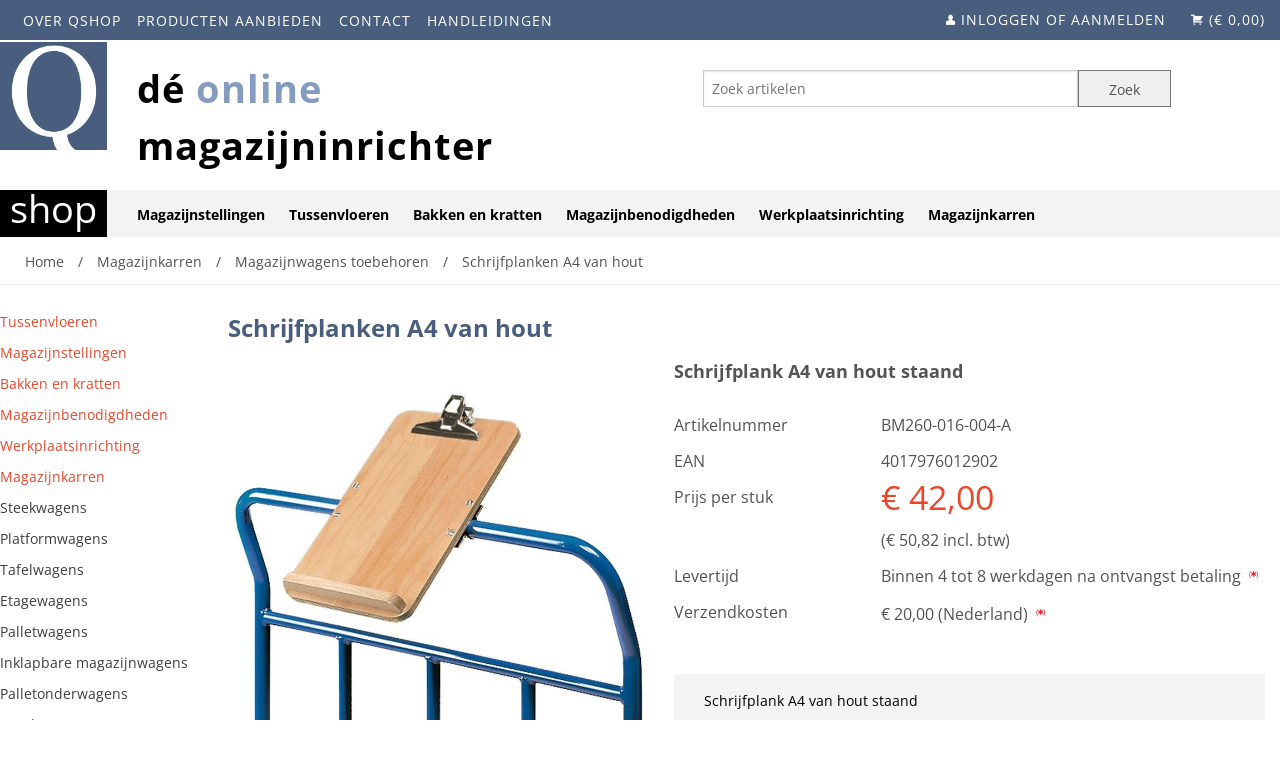

--- FILE ---
content_type: text/html; charset=utf-8
request_url: https://www.qshop.nl/magazijnkarren/magazijnwagens-toebehoren/schrijfplanken-a4-van-hout-p27881-306105.html
body_size: 63806
content:
<!DOCTYPE html>
<html xmlns="http://www.w3.org/1999/xhtml" lang="NL">
    <head>
<meta charset="utf-8"><title>Schrijfplanken A4 van hout D&eacute; online magazijninrichter van Nederland</title>
<meta http-equiv="Content-Type" content="text/html; charset=utf-8" />
<meta name="description" content="Schrijfplanken A4 van hout Dé online magazijninrichter van Nederland Merk: Fetra Eigen gewicht: 1,5 kg"/>
<script data-phast-original-src="https://www.qshop.nl/shop/javascript/utils.js" data-phast-params='{"ref":"2kuYdjftavY"}' type="text/phast" nonce="ltX+MybT8vFA2G1E8q7afsK0"></script>
<meta charset="utf-8" />
<meta name="viewport" content="width=device-width" />
<style nonce="ltX+MybT8vFA2G1E8q7afsK0">img,legend{border:0}legend,td,th{padding:0}html{font-family:sans-serif;-ms-text-size-adjust:100%;-webkit-text-size-adjust:100%}body{margin:0}article,aside,details,figcaption,figure,footer,header,hgroup,main,nav,section,summary{display:block}audio,canvas,progress,video{display:inline-block;vertical-align:baseline}audio:not([controls]){display:none;height:0}[hidden],template{display:none}a{background:0 0}a:active,a:hover{outline:0}abbr[title]{border-bottom:1px dotted}b,optgroup,strong{font-weight:700}dfn{font-style:italic}h1{font-size:2em;margin:.67em 0}mark{background:#ff0;color:#000}small{font-size:80%}sub,sup{font-size:75%;line-height:0;position:relative;vertical-align:baseline}sup{top:-.5em}sub{bottom:-.25em}svg:not(:root){overflow:hidden}figure{margin:1em 40px}hr{-moz-box-sizing:content-box;box-sizing:content-box;height:0}pre,textarea{overflow:auto}code,kbd,pre,samp{font-family:monospace,monospace;font-size:1em}button,input,optgroup,select,textarea{color:inherit;font:inherit;margin:0}button{overflow:visible}button,select{text-transform:none}button,html input[type=button],input[type=reset],input[type=submit]{-webkit-appearance:button;cursor:pointer}button[disabled],html input[disabled]{cursor:default}button::-moz-focus-inner,input::-moz-focus-inner{border:0;padding:0}input{line-height:normal}input[type=checkbox],input[type=radio]{box-sizing:border-box;padding:0}input[type=number]::-webkit-inner-spin-button,input[type=number]::-webkit-outer-spin-button{height:auto}input[type=search]{-webkit-appearance:textfield;-moz-box-sizing:content-box;-webkit-box-sizing:content-box;box-sizing:content-box}input[type=search]::-webkit-search-cancel-button,input[type=search]::-webkit-search-decoration{-webkit-appearance:none}fieldset{border:1px solid silver;margin:0 2px;padding:.35em .625em .75em}table{border-collapse:collapse;border-spacing:0}</style>
<style data-phast-original-src="https://www.qshop.nl/shop/foundation5/css/foundation.css" data-phast-params='{"ref":"-XrFIvydR3Y"}' nonce="ltX+MybT8vFA2G1E8q7afsK0">img{vertical-align:middle}h1,h2,h3,h4,h5,h6,p{text-rendering:optimizeLegibility}dl,ol,ul{list-style-position:outside}.row .row.collapse:after,.row .row:after,.row:after{clear:both}.row,select{width:100%}.button,body,button{font-family:"Helvetica Neue",Helvetica,Roboto,Arial,sans-serif;font-weight:400;position:relative}body,html{height:100%;font-size:100%}*,:after,:before{-webkit-box-sizing:border-box;-moz-box-sizing:border-box;box-sizing:border-box}body{background-color:#E9E9E9;color:#222;padding:0;margin:0;font-style:normal;line-height:1.5;cursor:auto}.button,a:hover,button{cursor:pointer}img{max-width:100%;height:auto;-ms-interpolation-mode:bicubic}#map_canvas embed,#map_canvas img,#map_canvas object{max-width:none!important}.left{float:left!important}img{display:inline-block}.row .row.collapse:after,.row .row.collapse:before,.row .row:after,.row .row:before,.row:after,.row:before{content:" ";display:table}textarea{min-height:50px}.row{max-width:62.5rem;margin:0 auto}.row .row{max-width:none}.row.collapse>.column,.row.collapse>.columns{padding-left:0;padding-right:0}.row.collapse .row{margin-left:0;margin-right:0}.row .row{width:auto;margin:0 -.9375rem}.row .row.collapse{width:auto;margin:0;max-width:none}.column,.columns{padding-left:.9375rem;padding-right:.9375rem;width:100%;float:left}[class*=column]+[class*=column]:last-child{float:right}[class*=column]+[class*=column].end{float:left}@media only screen{.column,.columns{position:relative}.column,.columns{padding-left:.9375rem;padding-right:.9375rem;float:left}.small-1{width:8.33333%}.small-2{width:16.66667%}.small-3{width:25%}.small-4{width:33.33333%}.small-5{width:41.66667%}.small-6{width:50%}.small-8{width:66.66667%}.small-9{width:75%}.small-12{width:100%}}@media only screen and (min-width:40.063em){.column,.columns{position:relative;padding-left:.9375rem;padding-right:.9375rem;float:left}.medium-1{width:8.33333%}.medium-2{width:16.66667%}.medium-3{width:25%}.medium-4{width:33.33333%}.medium-5{width:41.66667%}.medium-6{width:50%}.medium-7{width:58.33333%}.medium-8{width:66.66667%}.medium-10{width:83.33333%}.medium-11{width:91.66667%}.medium-12{width:100%}.button,button{display:inline-block}}@media only screen and (min-width:64.063em){.column,.columns{position:relative;padding-left:.9375rem;padding-right:.9375rem;float:left}.large-1{width:8.33333%}.large-2{width:16.66667%}.large-3{width:25%}.large-4{width:33.33333%}.large-5{width:41.66667%}.large-6{width:50%}.large-7{width:58.33333%}.large-8{width:66.66667%}.large-10{width:83.33333%}.large-11{width:91.66667%}.large-12{width:100%}}.button,button{border-style:solid;border-width:0;line-height:normal;margin:0 0 1.25rem;text-decoration:none;text-align:center;-webkit-appearance:none;-webkit-border-radius:0;display:inline-block;font-size:1rem;background-color:#008cba;border-color:#007095;color:#fff;transition:background-color .3s ease-out;padding:1rem 2rem 1.0625rem}.button:focus,.button:hover,button:focus,button:hover{background-color:#007095;color:#fff}.button.small,button.small{font-size:.8125rem;padding:.875rem 1.75rem .9375rem}.button[disabled],button[disabled]{background-color:#008cba;border-color:#007095;color:#fff;cursor:default;opacity:.7;box-shadow:none}.button[disabled]:focus,.button[disabled]:hover,button[disabled]:focus,button[disabled]:hover{color:#fff;background-color:#008cba}button::-moz-focus-inner{border:0;padding:0}.postfix,label{display:block;font-size:.875rem}form .row .row{margin:0 -.5rem}form .row .row .column,form .row .row .columns{padding:0 .5rem}form .row .row.collapse{margin:0}input[type=file],input[type=checkbox],input[type=radio],label.inline,select{margin:0 0 1rem}form .row .row.collapse .column,form .row .row.collapse .columns{padding:0}form .row .row.collapse input{-webkit-border-bottom-right-radius:0;-webkit-border-top-right-radius:0;border-bottom-right-radius:0;border-top-right-radius:0}form .row input.column,form .row input.columns,form .row textarea.column,form .row textarea.columns{padding-left:.5rem}label{color:#4d4d4d;cursor:pointer;font-weight:400;line-height:1.5;margin-bottom:0}label small{text-transform:capitalize;color:#676767}select::-ms-expand{display:none}.postfix{position:relative;z-index:2;text-align:center;width:100%;padding-top:0;padding-bottom:0;border-style:solid;border-width:1px;overflow:hidden;height:2.3125rem;line-height:2.3125rem}.postfix.button{text-align:center;line-height:2.125rem;border:none;padding:0}label.postfix,span.postfix{background:#f2f2f2;border-left:none;color:#333;border-color:#ccc}fieldset[disabled] input[type=password],fieldset[disabled] input[type=date],fieldset[disabled] input[type=datetime],fieldset[disabled] input[type=datetime-local],fieldset[disabled] input[type=month],fieldset[disabled] input[type=week],fieldset[disabled] input[type=email],fieldset[disabled] input[type=number],fieldset[disabled] input[type=search],fieldset[disabled] input[type=tel],fieldset[disabled] input[type=time],fieldset[disabled] input[type=url],fieldset[disabled] input[type=color],fieldset[disabled] input[type=text],fieldset[disabled] textarea,input[type=password]:disabled,input[type=password][disabled],input[type=password][readonly],input[type=date]:disabled,input[type=date][disabled],input[type=date][readonly],input[type=datetime]:disabled,input[type=datetime][disabled],input[type=datetime][readonly],input[type=datetime-local]:disabled,input[type=datetime-local][disabled],input[type=datetime-local][readonly],input[type=month]:disabled,input[type=month][disabled],input[type=month][readonly],input[type=week]:disabled,input[type=week][disabled],input[type=week][readonly],input[type=email]:disabled,input[type=email][disabled],input[type=email][readonly],input[type=number]:disabled,input[type=number][disabled],input[type=number][readonly],input[type=search]:disabled,input[type=search][disabled],input[type=search][readonly],input[type=tel]:disabled,input[type=tel][disabled],input[type=tel][readonly],input[type=time]:disabled,input[type=time][disabled],input[type=time][readonly],input[type=url]:disabled,input[type=url][disabled],input[type=url][readonly],input[type=color]:disabled,input[type=color][disabled],input[type=color][readonly],input[type=text]:disabled,input[type=text][disabled],input[type=text][readonly],select:disabled,textarea:disabled,textarea[disabled],textarea[readonly]{background-color:#ddd;cursor:default}input[type=password],input[type=date],input[type=datetime],input[type=datetime-local],input[type=month],input[type=week],input[type=email],input[type=number],input[type=search],input[type=tel],input[type=time],input[type=url],input[type=color],input[type=text],textarea{-webkit-appearance:none;-webkit-border-radius:0;background-color:#fff;font-family:inherit;border:1px solid #ccc;box-shadow:inset 0 1px 2px rgba(0,0,0,.1);color:rgba(0,0,0,.75);display:block;font-size:.875rem;margin:0 0 1rem;padding:.5rem;height:2.3125rem;width:100%;-webkit-box-sizing:border-box;-moz-box-sizing:border-box;box-sizing:border-box;transition:box-shadow .45s,border-color .45s ease-in-out}input[type=password]:focus,input[type=date]:focus,input[type=datetime]:focus,input[type=datetime-local]:focus,input[type=month]:focus,input[type=week]:focus,input[type=email]:focus,input[type=number]:focus,input[type=search]:focus,input[type=tel]:focus,input[type=time]:focus,input[type=url]:focus,input[type=color]:focus,input[type=text]:focus,textarea:focus{box-shadow:0 0 5px #999;background:#fafafa;border-color:#999;outline:0}input[type=password].radius,input[type=date].radius,input[type=datetime].radius,input[type=datetime-local].radius,input[type=month].radius,input[type=week].radius,input[type=email].radius,input[type=number].radius,input[type=search].radius,input[type=tel].radius,input[type=time].radius,input[type=url].radius,input[type=color].radius,input[type=text].radius,textarea.radius{border-radius:3px}input[type=submit]{-webkit-appearance:none;-webkit-border-radius:0}textarea[rows]{height:auto}select{-webkit-appearance:none!important;-webkit-border-radius:0;background-color:#fafafa;background-image:url([data-uri]);background-position:100% center;background-repeat:no-repeat;border:1px solid #ccc;padding:.5rem;font-size:.875rem;font-family:"Helvetica Neue",Helvetica,Roboto,Arial,sans-serif;color:rgba(0,0,0,.75);line-height:normal;border-radius:0;height:2.3125rem}select:hover{background-color:#f3f3f3;border-color:#999}input[type=checkbox]+label,input[type=radio]+label{display:inline-block;margin-left:.5rem;margin-right:1rem;margin-bottom:0;vertical-align:baseline}input[type=file]{width:100%}fieldset{border:1px solid #ddd;padding:1.25rem;margin:1.125rem 0}fieldset legend{font-weight:700;background:#fff;padding:0 .1875rem;margin:0 0 0 -.1875rem}[data-abide] .error small.error,[data-abide] .error span.error,[data-abide] small.error,[data-abide] span.error{display:block;padding:.375rem .5625rem .5625rem;margin-top:-1px;margin-bottom:1rem;font-size:.75rem;font-weight:400;font-style:italic;background:#f04124;color:#fff}[data-abide] small.error,[data-abide] span.error{display:none}.error input[type=checkbox],.error input[type=radio],.error small.error{margin-bottom:1rem}.contain-to-grid{width:100%;background:#333}.fixed.expanded:not(.top-bar){overflow-y:auto;height:auto;width:100%;max-height:100%}.fixed.expanded:not(.top-bar) .title-area{position:fixed;width:100%;z-index:99}.fixed.expanded:not(.top-bar) .top-bar-section{z-index:98;margin-top:45px}.top-bar-section .divider,.top-bar-section [role=separator]{border-top:solid 1px #1a1a1a;clear:both;height:1px;width:100%}.top-bar-section ul li:hover:not(.has-form)>a{background:#272727;color:#fff}@media only screen and (min-width:40.063em){.top-bar-section li.hover>a:not(.button){background:#272727;color:#fff}.top-bar-section li:not(.has-form) a:not(.button){padding:0 15px;line-height:45px;background:#333}.top-bar-section li:not(.has-form) a:not(.button):hover{background:#272727}.top-bar-section li.active:not(.has-form) a:not(.button){padding:0 15px;line-height:45px;color:#fff;background:#008cba}.top-bar-section li.active:not(.has-form) a:not(.button):hover{background:#0078a0;color:#fff}.top-bar-section .dropdown li:not(.has-form):not(.active)>a:not(.button){color:#fff;background:#333}.top-bar-section .dropdown li:not(.has-form):not(.active):hover>a:not(.button){color:#fff;background:#272727}.top-bar-section>ul>.divider,.top-bar-section>ul>[role=separator]{border-bottom:none;border-top:none;border-right:solid 1px #4e4e4e;clear:none;height:45px;width:0}}.accordion:after,.button-bar:after,.button-group:after,.clearing-thumbs:after,.tabs-content:after,.tabs:after,[data-clearing]:after,hr{clear:both}a{text-decoration:none}[aria-label=breadcrumbs] [aria-hidden=true]:after{content:"/"}@media only screen and (min-width:40.063em){}@media only screen and (min-width:40.063em){}.panel.callout a:not(.button){color:#008cba}@-webkit-keyframes rotate{from{-webkit-transform:rotate(0)}to{-webkit-transform:rotate(360deg)}}@-moz-keyframes rotate{from{-moz-transform:rotate(0)}to{-moz-transform:rotate(360deg)}}@-o-keyframes rotate{from{-o-transform:rotate(0)}to{-o-transform:rotate(360deg)}}@keyframes rotate{from{transform:rotate(0)}to{transform:rotate(360deg)}}@media only screen and (min-width:40.063em){}[data-magellan-expedition-clone],[data-magellan-expedition]{background:#fff;z-index:50;min-width:100%;padding:10px}[data-magellan-expedition-clone] .sub-nav,[data-magellan-expedition-clone] .sub-nav dd,[data-magellan-expedition] .sub-nav,[data-magellan-expedition] .sub-nav dd{margin-bottom:0}[data-magellan-expedition-clone] .sub-nav a,[data-magellan-expedition] .sub-nav a{line-height:1.8em}@media only screen and (min-width:40.063em){}@media only screen and (min-width:64.063em){}@media only screen and (min-width:40.063em){}@media only screen and (min-width:64.063em){}@media only screen and (min-width:40.063em){}@media only screen and (min-width:64.063em){}@media only screen and (min-width:40.063em){}@media only screen and (min-width:64.063em){}@media only screen and (min-width:40.063em){}@media only screen and (min-width:64.063em){}.text-right{text-align:right!important}.text-center{text-align:center!important}@media only screen and (min-width:40.063em) and (max-width:64em){}@media only screen and (min-width:40.063em){}@media only screen and (min-width:64.063em) and (max-width:90em){}@media only screen and (min-width:64.063em){}@media only screen and (min-width:90.063em) and (max-width:120em){}@media only screen and (min-width:90.063em){}@media only screen and (min-width:120.063em) and (max-width:99999999em){}@media only screen and (min-width:120.063em){}blockquote,dd,div,dl,dt,form,h1,h2,h3,h4,h5,h6,li,ol,p,pre,td,th,ul{margin:0;padding:0}a{color:#008cba;line-height:inherit}p{line-height:1.6}a:focus,a:hover{color:#0078a0}a img{border:none}p{font-family:inherit;font-weight:400;font-size:1rem;margin-bottom:1.25rem}h1,h2,h3,h4,h5,h6{font-weight:400;margin-top:.2rem;margin-bottom:.5rem}p aside{font-size:.875rem;line-height:1.35;font-style:italic}h1,h2,h3,h4,h5,h6{font-family:"Helvetica Neue",Helvetica,Roboto,Arial,sans-serif;font-style:normal;color:#222;line-height:1.4}h1 small,h2 small,h3 small,h4 small,h5 small,h6 small{font-size:60%;color:#6f6f6f;line-height:0}h1{font-size:2.125rem}h2{font-size:1.6875rem}h3{font-size:1.375rem}h4,h5{font-size:1.125rem}h6{font-size:1rem}b,em,i,small,strong{line-height:inherit}hr{border:solid #ddd;border-width:1px 0 0;margin:1.25rem 0 1.1875rem;height:0}em,i{font-style:italic}b,strong{font-weight:700}small{font-size:60%}code{font-family:Consolas,"Liberation Mono",Courier,monospace;font-weight:400;color:#333;background-color:#f8f8f8;border-width:1px;border-style:solid;border-color:#dfdfdf;padding:.125rem .3125rem .0625rem}dl dt{font-weight:700}dl,ol,ul{font-size:1rem;line-height:1.6;margin-bottom:1.25rem;font-family:inherit}.accordion .accordion-navigation>a,.accordion dd>a,.side-nav,.side-nav li.active>a:first-child:not(.button),.sub-nav dd,.sub-nav dt,.sub-nav li,.tabs .tab-title>a,.tabs dd>a{font-family:"Helvetica Neue",Helvetica,Roboto,Arial,sans-serif}ul{margin-left:1.1rem}ul li ol,ul li ul{margin-left:1.25rem;margin-bottom:0}ol{margin-left:1.4rem}ol li ol,ol li ul{margin-left:1.25rem;margin-bottom:0}dl dt{margin-bottom:.3rem}dl dd{margin-bottom:.75rem}blockquote{margin:0 0 1.25rem}abbr,acronym{text-transform:uppercase;font-size:90%;color:#222;cursor:help}abbr{text-transform:none}abbr[title]{border-bottom:1px dotted #ddd}blockquote{padding:.5625rem 1.25rem 0 1.1875rem;border-left:1px solid #ddd}blockquote cite{display:block;font-size:.8125rem;color:#555}blockquote cite:before{content:"\2014 \0020"}blockquote cite a,blockquote cite a:visited{color:#555}blockquote,blockquote p{line-height:1.6;color:#6f6f6f}@media only screen and (min-width:40.063em){h1,h2,h3,h4,h5,h6{line-height:1.4}h1{font-size:2.75rem}h2{font-size:2.3125rem}h3{font-size:1.6875rem}h4{font-size:1.4375rem}h5{font-size:1.125rem}h6{font-size:1rem}}@media print{blockquote,img,pre,tr{page-break-inside:avoid}*{background:0 0!important;color:#000!important;box-shadow:none!important;text-shadow:none!important}a,a:visited{text-decoration:underline}a[href]:after{content:" (" attr(href) ")"}abbr[title]:after{content:" (" attr(title) ")"}.ir a:after,a[href^="javascript:"]:after,a[href^="#"]:after{content:""}blockquote,pre{border:1px solid #999}thead{display:table-header-group}img{max-width:100%!important}@page{margin:.5cm}h2,h3,p{orphans:3;widows:3}h2,h3{page-break-after:avoid}}@media only screen and (min-width:40.063em){}.side-nav li a:not(.button){display:block;color:#008cba;margin:0;padding:.4375rem .875rem}.side-nav li a:not(.button):focus,.side-nav li a:not(.button):hover{background:rgba(0,0,0,.025);color:#1cc7ff}.side-nav li.active>a:first-child:not(.button){color:#1cc7ff;font-weight:400}.reveal-modal,dialog{visibility:hidden;display:none;position:absolute;z-index:1005;width:100vw;top:0;border-radius:3px;left:0;background-color:#fff;border:1px solid #666;box-shadow:0 0 10px rgba(0,0,0,.4);padding:1.875rem}@media only screen and (max-width:40em){.reveal-modal,dialog{min-height:100vh}}.reveal-modal .column,.reveal-modal .columns,dialog .column,dialog .columns{min-width:0}.reveal-modal>:first-child,dialog>:first-child{margin-top:0}.reveal-modal>:last-child,dialog>:last-child{margin-bottom:0}.reveal-modal.collapse,dialog.collapse{padding:0}@media only screen and (min-width:40.063em){.reveal-modal,dialog{width:80%;max-width:62.5rem;left:0;right:0;margin:0 auto;top:6.25rem}.reveal-modal.small,dialog.small{width:40%;max-width:62.5rem;left:0;right:0;margin:0 auto}}@media only screen and (min-width:40.063em){}.f-dropdown.content>:last-child,.f-dropdown>:last-child{margin-bottom:0}.reveal-modal .close-reveal-modal,dialog .close-reveal-modal{font-size:2.5rem;line-height:1;position:absolute;top:.5rem;right:.6875rem;color:#aaa;font-weight:700;cursor:pointer}dialog{display:none}dialog::backdrop{position:fixed;top:0;bottom:0;right:0;background:#000;background:rgba(0,0,0,.45);z-index:auto;display:none;left:0}dialog[open]{display:block}@media print{.reveal-modal,dialog{display:none;background:#fff!important}}@media only screen and (min-width:40.063em){}.clearing-thumbs,[data-clearing]{margin-bottom:0;margin-left:0;list-style:none}.clearing-thumbs:after,.clearing-thumbs:before,[data-clearing]:after,[data-clearing]:before{content:" ";display:table}.clearing-thumbs li,[data-clearing] li{float:left;margin-right:10px}.clearing-thumbs[class*=block-grid-] li,[data-clearing][class*=block-grid-] li{margin-right:0}@media only screen and (min-width:40.063em){}.inner-wrap:after,[class*=block-grid-]:after{clear:both}@media only screen and (min-width:40.063em){}.f-dropdown{max-height:none;font-size:.875rem}@media only screen and (min-width:40.063em){}@media only screen and (min-width:40.063em){}@media only screen and (min-width:40.063em){}@media only screen and (min-width:40.063em){}@media only screen and (min-width:40.063em){}.f-dropdown{background:#fff;list-style:none}.f-dropdown{position:absolute;left:-9999px;margin-left:0;width:100%;height:auto;border:1px solid #ccc;z-index:89;margin-top:2px;max-width:200px}.f-dropdown:after,.f-dropdown:before{content:"";display:block;width:0;height:0;position:absolute}.f-dropdown>:first-child{margin-top:0}.f-dropdown:before{border:6px inset;border-color:transparent transparent #fff;border-bottom-style:solid;top:-12px;left:10px;z-index:89}.f-dropdown:after{border:7px inset;border-color:transparent transparent #ccc;border-bottom-style:solid;top:-14px;left:9px;z-index:88}.f-dropdown.content{margin-left:0;max-height:none;font-size:.875rem;max-width:200px}.f-dropdown.content>:first-child{margin-top:0}.f-dropdown li{font-size:.875rem;cursor:pointer;line-height:1.125rem;margin:0}.f-dropdown li:focus,.f-dropdown li:hover{background:#eee}.f-dropdown li a{display:block;padding:.5rem;color:#555}.f-dropdown.content{position:absolute;left:-9999px;list-style:none;padding:1.25rem;width:100%;height:auto;background:#fff;border:1px solid #ccc;z-index:89}.f-dropdown.small{max-width:300px}table{background:#fff;margin-bottom:1.25rem;border:1px solid #ddd;table-layout:auto}table caption{background:0 0;color:#222;font-size:1rem;font-weight:700}table tfoot,table thead{background:#f5f5f5}table tfoot tr td,table tfoot tr th,table thead tr td,table thead tr th{padding:.5rem .625rem .625rem;font-size:.875rem;font-weight:700;color:#222}table tr td,table tr th{padding:.5625rem .625rem;font-size:.875rem;color:#222;text-align:left}table tr.alt,table tr.even,table tr:nth-of-type(even){background:#f9f9f9}table tbody tr td,table tbody tr th,table tfoot tr td,table tfoot tr th,table thead tr th,table tr td{display:table-cell;line-height:1.125rem}[class*=block-grid-]{display:block;padding:0;margin:0 -.625rem}[class*=block-grid-]:after,[class*=block-grid-]:before{content:" ";display:table}[class*=block-grid-]>li{display:block;height:auto;float:left;padding:0 .625rem 1.25rem}@media only screen{.small-block-grid-1>li:nth-of-type(1n){clear:none}.small-block-grid-1>li:nth-of-type(1n+1){clear:both}.small-block-grid-2>li:nth-of-type(1n){clear:none}.small-block-grid-2>li:nth-of-type(2n+1){clear:both}.small-block-grid-3>li:nth-of-type(1n){clear:none}.small-block-grid-3>li:nth-of-type(3n+1){clear:both}.small-block-grid-4>li:nth-of-type(1n){clear:none}.small-block-grid-4>li:nth-of-type(4n+1){clear:both}.small-block-grid-5>li:nth-of-type(1n){clear:none}.small-block-grid-5>li:nth-of-type(5n+1){clear:both}.small-block-grid-6>li:nth-of-type(1n){clear:none}.small-block-grid-6>li:nth-of-type(6n+1){clear:both}.small-block-grid-7>li:nth-of-type(1n){clear:none}.small-block-grid-7>li:nth-of-type(7n+1){clear:both}.small-block-grid-8>li:nth-of-type(1n){clear:none}.small-block-grid-8>li:nth-of-type(8n+1){clear:both}.small-block-grid-9>li:nth-of-type(1n){clear:none}.small-block-grid-9>li:nth-of-type(9n+1){clear:both}.small-block-grid-10>li:nth-of-type(1n){clear:none}.small-block-grid-10>li:nth-of-type(10n+1){clear:both}.small-block-grid-11>li:nth-of-type(1n){clear:none}.small-block-grid-11>li:nth-of-type(11n+1){clear:both}.small-block-grid-12>li:nth-of-type(1n){clear:none}.small-block-grid-12>li:nth-of-type(12n+1){clear:both}}@media only screen and (min-width:40.063em){.medium-block-grid-1>li:nth-of-type(1n){clear:none}.medium-block-grid-1>li:nth-of-type(1n+1){clear:both}.medium-block-grid-2>li:nth-of-type(1n){clear:none}.medium-block-grid-2>li:nth-of-type(2n+1){clear:both}.medium-block-grid-3>li:nth-of-type(1n){clear:none}.medium-block-grid-3>li:nth-of-type(3n+1){clear:both}.medium-block-grid-4>li:nth-of-type(1n){clear:none}.medium-block-grid-4>li:nth-of-type(4n+1){clear:both}.medium-block-grid-5>li:nth-of-type(1n){clear:none}.medium-block-grid-5>li:nth-of-type(5n+1){clear:both}.medium-block-grid-6>li:nth-of-type(1n){clear:none}.medium-block-grid-6>li:nth-of-type(6n+1){clear:both}.medium-block-grid-7>li:nth-of-type(1n){clear:none}.medium-block-grid-7>li:nth-of-type(7n+1){clear:both}.medium-block-grid-8>li:nth-of-type(1n){clear:none}.medium-block-grid-8>li:nth-of-type(8n+1){clear:both}.medium-block-grid-9>li:nth-of-type(1n){clear:none}.medium-block-grid-9>li:nth-of-type(9n+1){clear:both}.medium-block-grid-10>li:nth-of-type(1n){clear:none}.medium-block-grid-10>li:nth-of-type(10n+1){clear:both}.medium-block-grid-11>li:nth-of-type(1n){clear:none}.medium-block-grid-11>li:nth-of-type(11n+1){clear:both}.medium-block-grid-12>li:nth-of-type(1n){clear:none}.medium-block-grid-12>li:nth-of-type(12n+1){clear:both}}@media only screen and (min-width:64.063em){.large-block-grid-1>li:nth-of-type(1n){clear:none}.large-block-grid-1>li:nth-of-type(1n+1){clear:both}.large-block-grid-2>li:nth-of-type(1n){clear:none}.large-block-grid-2>li:nth-of-type(2n+1){clear:both}.large-block-grid-3>li:nth-of-type(1n){clear:none}.large-block-grid-3>li:nth-of-type(3n+1){clear:both}.large-block-grid-4>li:nth-of-type(1n){clear:none}.large-block-grid-4>li:nth-of-type(4n+1){clear:both}.large-block-grid-5>li:nth-of-type(1n){clear:none}.large-block-grid-5>li:nth-of-type(5n+1){clear:both}.large-block-grid-6>li:nth-of-type(1n){clear:none}.large-block-grid-6>li:nth-of-type(6n+1){clear:both}.large-block-grid-7>li:nth-of-type(1n){clear:none}.large-block-grid-7>li:nth-of-type(7n+1){clear:both}.large-block-grid-8>li:nth-of-type(1n){clear:none}.large-block-grid-8>li:nth-of-type(8n+1){clear:both}.large-block-grid-9>li:nth-of-type(1n){clear:none}.large-block-grid-9>li:nth-of-type(9n+1){clear:both}.large-block-grid-10>li:nth-of-type(1n){clear:none}.large-block-grid-10>li:nth-of-type(10n+1){clear:both}.large-block-grid-11>li:nth-of-type(1n){clear:none}.large-block-grid-11>li:nth-of-type(11n+1){clear:both}.large-block-grid-12>li:nth-of-type(1n){clear:none}.large-block-grid-12>li:nth-of-type(12n+1){clear:both}}kbd{background-color:#ededed;border-color:#ddd;color:#222;border-style:solid;border-width:1px;margin:0;font-family:Consolas,Menlo,Courier,monospace;font-size:inherit;padding:.125rem .25rem 0;border-radius:3px}@media only screen{.show-for-small,.show-for-small-only{display:inherit!important}.hide-for-small{display:none!important}table.show-for-small,table.show-for-small-only{display:table}thead.show-for-small,thead.show-for-small-only{display:table-header-group!important}tbody.show-for-small,tbody.show-for-small-only{display:table-row-group!important}tr.show-for-small,tr.show-for-small-only{display:table-row!important}td.show-for-small,td.show-for-small-only,th.show-for-small,th.show-for-small-only{display:table-cell!important}}@media only screen and (min-width:40.063em){.hide-for-small{display:inherit!important}.show-for-small,.show-for-small-only{display:none!important}table.hide-for-small{display:table}thead.hide-for-small{display:table-header-group!important}tbody.hide-for-small{display:table-row-group!important}tr.hide-for-small{display:table-row!important}td.hide-for-small,th.hide-for-small{display:table-cell!important}}@media only screen and (min-width:64.063em){.hide-for-small{display:inherit!important}.show-for-small,.show-for-small-only{display:none!important}table.hide-for-small{display:table}thead.hide-for-small{display:table-header-group!important}tbody.hide-for-small{display:table-row-group!important}tr.hide-for-small{display:table-row!important}td.hide-for-small,th.hide-for-small{display:table-cell!important}}@media only screen and (min-width:90.063em){.hide-for-small{display:inherit!important}.show-for-small,.show-for-small-only{display:none!important}table.hide-for-small{display:table}thead.hide-for-small{display:table-header-group!important}tbody.hide-for-small{display:table-row-group!important}tr.hide-for-small{display:table-row!important}td.hide-for-small,th.hide-for-small{display:table-cell!important}}@media only screen and (min-width:120.063em){.hide-for-small{display:inherit!important}.show-for-small,.show-for-small-only{display:none!important}table.hide-for-small{display:table}thead.hide-for-small{display:table-header-group!important}tbody.hide-for-small{display:table-row-group!important}tr.hide-for-small{display:table-row!important}td.hide-for-small,th.hide-for-small{display:table-cell!important}}@font-face{font-display:swap;font-family:foundation-icons;src:url(https://www.qshop.nl/shop/foundation5/css/../css/foundation-icons.eot);src:url(https://www.qshop.nl/shop/foundation5/css/../css/foundation-icons.eot#iefix) format("embedded-opentype"),url(https://www.qshop.nl/shop/foundation5/css/../css/foundation-icons.woff) format("woff"),url(https://www.qshop.nl/shop/foundation5/css/../css/foundation-icons.ttf) format("truetype"),url(https://www.qshop.nl/shop/foundation5/css/../css/foundation-icons.svg#fontcustom) format("svg");font-weight:400;font-style:normal}.fi-asterisk:before,.fi-info:before,.fi-list:before,.fi-magnifying-glass:before,.fi-share:before,.fi-shopping-cart:before,.fi-telephone:before,.fi-torso:before,.fi-x:before{font-family:foundation-icons;font-style:normal;font-weight:400;font-variant:normal;text-transform:none;line-height:1;-webkit-font-smoothing:antialiased;display:inline-block;text-decoration:inherit}.fi-asterisk:before{content:"\f112"}.fi-info:before{content:"\f15e"}.fi-list:before{content:"\f169"}.fi-magnifying-glass:before{content:"\f16c"}.fi-share:before{content:"\f1ad"}.fi-shopping-cart:before{content:"\f1b1"}.fi-telephone:before{content:"\f1f8"}.fi-torso:before{content:"\f1fe"}.fi-x:before{content:"\f217"}</style>
<style data-phast-original-src="https://www.qshop.nl/shop/WOW/css/libs/animate.css" data-phast-params='{"ref":"LJYbwRGG3XU"}' nonce="ltX+MybT8vFA2G1E8q7afsK0">@charset "UTF-8";@-webkit-keyframes bounce{0%,100%,20%,50%,80%{-webkit-transform:translateY(0);transform:translateY(0)}40%{-webkit-transform:translateY(-30px);transform:translateY(-30px)}60%{-webkit-transform:translateY(-15px);transform:translateY(-15px)}}@keyframes bounce{0%,100%,20%,50%,80%{-webkit-transform:translateY(0);-ms-transform:translateY(0);transform:translateY(0)}40%{-webkit-transform:translateY(-30px);-ms-transform:translateY(-30px);transform:translateY(-30px)}60%{-webkit-transform:translateY(-15px);-ms-transform:translateY(-15px);transform:translateY(-15px)}}@-webkit-keyframes flash{0%,100%,50%{opacity:1}25%,75%{opacity:0}}@keyframes flash{0%,100%,50%{opacity:1}25%,75%{opacity:0}}@-webkit-keyframes pulse{0%,100%{-webkit-transform:scale(1);transform:scale(1)}50%{-webkit-transform:scale(1.1);transform:scale(1.1)}}@keyframes pulse{0%,100%{-webkit-transform:scale(1);-ms-transform:scale(1);transform:scale(1)}50%{-webkit-transform:scale(1.1);-ms-transform:scale(1.1);transform:scale(1.1)}}@-webkit-keyframes shake{0%,100%{-webkit-transform:translateX(0);transform:translateX(0)}10%,30%,50%,70%,90%{-webkit-transform:translateX(-10px);transform:translateX(-10px)}20%,40%,60%,80%{-webkit-transform:translateX(10px);transform:translateX(10px)}}@keyframes shake{0%,100%{-webkit-transform:translateX(0);-ms-transform:translateX(0);transform:translateX(0)}10%,30%,50%,70%,90%{-webkit-transform:translateX(-10px);-ms-transform:translateX(-10px);transform:translateX(-10px)}20%,40%,60%,80%{-webkit-transform:translateX(10px);-ms-transform:translateX(10px);transform:translateX(10px)}}@-webkit-keyframes swing{20%{-webkit-transform:rotate(15deg);transform:rotate(15deg)}40%{-webkit-transform:rotate(-10deg);transform:rotate(-10deg)}60%{-webkit-transform:rotate(5deg);transform:rotate(5deg)}80%{-webkit-transform:rotate(-5deg);transform:rotate(-5deg)}100%{-webkit-transform:rotate(0);transform:rotate(0)}}@keyframes swing{20%{-webkit-transform:rotate(15deg);-ms-transform:rotate(15deg);transform:rotate(15deg)}40%{-webkit-transform:rotate(-10deg);-ms-transform:rotate(-10deg);transform:rotate(-10deg)}60%{-webkit-transform:rotate(5deg);-ms-transform:rotate(5deg);transform:rotate(5deg)}80%{-webkit-transform:rotate(-5deg);-ms-transform:rotate(-5deg);transform:rotate(-5deg)}100%{-webkit-transform:rotate(0);-ms-transform:rotate(0);transform:rotate(0)}}@-webkit-keyframes tada{0%{-webkit-transform:scale(1);transform:scale(1)}10%,20%{-webkit-transform:scale(.9) rotate(-3deg);transform:scale(.9) rotate(-3deg)}30%,50%,70%,90%{-webkit-transform:scale(1.1) rotate(3deg);transform:scale(1.1) rotate(3deg)}40%,60%,80%{-webkit-transform:scale(1.1) rotate(-3deg);transform:scale(1.1) rotate(-3deg)}100%{-webkit-transform:scale(1) rotate(0);transform:scale(1) rotate(0)}}@keyframes tada{0%{-webkit-transform:scale(1);-ms-transform:scale(1);transform:scale(1)}10%,20%{-webkit-transform:scale(.9) rotate(-3deg);-ms-transform:scale(.9) rotate(-3deg);transform:scale(.9) rotate(-3deg)}30%,50%,70%,90%{-webkit-transform:scale(1.1) rotate(3deg);-ms-transform:scale(1.1) rotate(3deg);transform:scale(1.1) rotate(3deg)}40%,60%,80%{-webkit-transform:scale(1.1) rotate(-3deg);-ms-transform:scale(1.1) rotate(-3deg);transform:scale(1.1) rotate(-3deg)}100%{-webkit-transform:scale(1) rotate(0);-ms-transform:scale(1) rotate(0);transform:scale(1) rotate(0)}}@-webkit-keyframes wobble{0%,100%{-webkit-transform:translateX(0);transform:translateX(0)}15%{-webkit-transform:translateX(-25%) rotate(-5deg);transform:translateX(-25%) rotate(-5deg)}30%{-webkit-transform:translateX(20%) rotate(3deg);transform:translateX(20%) rotate(3deg)}45%{-webkit-transform:translateX(-15%) rotate(-3deg);transform:translateX(-15%) rotate(-3deg)}60%{-webkit-transform:translateX(10%) rotate(2deg);transform:translateX(10%) rotate(2deg)}75%{-webkit-transform:translateX(-5%) rotate(-1deg);transform:translateX(-5%) rotate(-1deg)}}@keyframes wobble{0%,100%{-webkit-transform:translateX(0);-ms-transform:translateX(0);transform:translateX(0)}15%{-webkit-transform:translateX(-25%) rotate(-5deg);-ms-transform:translateX(-25%) rotate(-5deg);transform:translateX(-25%) rotate(-5deg)}30%{-webkit-transform:translateX(20%) rotate(3deg);-ms-transform:translateX(20%) rotate(3deg);transform:translateX(20%) rotate(3deg)}45%{-webkit-transform:translateX(-15%) rotate(-3deg);-ms-transform:translateX(-15%) rotate(-3deg);transform:translateX(-15%) rotate(-3deg)}60%{-webkit-transform:translateX(10%) rotate(2deg);-ms-transform:translateX(10%) rotate(2deg);transform:translateX(10%) rotate(2deg)}75%{-webkit-transform:translateX(-5%) rotate(-1deg);-ms-transform:translateX(-5%) rotate(-1deg);transform:translateX(-5%) rotate(-1deg)}}@-webkit-keyframes bounceIn{0%{opacity:0;-webkit-transform:scale(.3);transform:scale(.3)}50%{opacity:1;-webkit-transform:scale(1.05);transform:scale(1.05)}70%{-webkit-transform:scale(.9);transform:scale(.9)}100%{-webkit-transform:scale(1);transform:scale(1)}}@keyframes bounceIn{0%{opacity:0;-webkit-transform:scale(.3);-ms-transform:scale(.3);transform:scale(.3)}50%{opacity:1;-webkit-transform:scale(1.05);-ms-transform:scale(1.05);transform:scale(1.05)}70%{-webkit-transform:scale(.9);-ms-transform:scale(.9);transform:scale(.9)}100%{-webkit-transform:scale(1);-ms-transform:scale(1);transform:scale(1)}}@-webkit-keyframes bounceInDown{0%{opacity:0;-webkit-transform:translateY(-2000px);transform:translateY(-2000px)}60%{opacity:1;-webkit-transform:translateY(30px);transform:translateY(30px)}80%{-webkit-transform:translateY(-10px);transform:translateY(-10px)}100%{-webkit-transform:translateY(0);transform:translateY(0)}}@keyframes bounceInDown{0%{opacity:0;-webkit-transform:translateY(-2000px);-ms-transform:translateY(-2000px);transform:translateY(-2000px)}60%{opacity:1;-webkit-transform:translateY(30px);-ms-transform:translateY(30px);transform:translateY(30px)}80%{-webkit-transform:translateY(-10px);-ms-transform:translateY(-10px);transform:translateY(-10px)}100%{-webkit-transform:translateY(0);-ms-transform:translateY(0);transform:translateY(0)}}@-webkit-keyframes bounceInLeft{0%{opacity:0;-webkit-transform:translateX(-2000px);transform:translateX(-2000px)}60%{opacity:1;-webkit-transform:translateX(30px);transform:translateX(30px)}80%{-webkit-transform:translateX(-10px);transform:translateX(-10px)}100%{-webkit-transform:translateX(0);transform:translateX(0)}}@keyframes bounceInLeft{0%{opacity:0;-webkit-transform:translateX(-2000px);-ms-transform:translateX(-2000px);transform:translateX(-2000px)}60%{opacity:1;-webkit-transform:translateX(30px);-ms-transform:translateX(30px);transform:translateX(30px)}80%{-webkit-transform:translateX(-10px);-ms-transform:translateX(-10px);transform:translateX(-10px)}100%{-webkit-transform:translateX(0);-ms-transform:translateX(0);transform:translateX(0)}}@-webkit-keyframes bounceInRight{0%{opacity:0;-webkit-transform:translateX(2000px);transform:translateX(2000px)}60%{opacity:1;-webkit-transform:translateX(-30px);transform:translateX(-30px)}80%{-webkit-transform:translateX(10px);transform:translateX(10px)}100%{-webkit-transform:translateX(0);transform:translateX(0)}}@keyframes bounceInRight{0%{opacity:0;-webkit-transform:translateX(2000px);-ms-transform:translateX(2000px);transform:translateX(2000px)}60%{opacity:1;-webkit-transform:translateX(-30px);-ms-transform:translateX(-30px);transform:translateX(-30px)}80%{-webkit-transform:translateX(10px);-ms-transform:translateX(10px);transform:translateX(10px)}100%{-webkit-transform:translateX(0);-ms-transform:translateX(0);transform:translateX(0)}}@-webkit-keyframes bounceInUp{0%{opacity:0;-webkit-transform:translateY(2000px);transform:translateY(2000px)}60%{opacity:1;-webkit-transform:translateY(-30px);transform:translateY(-30px)}80%{-webkit-transform:translateY(10px);transform:translateY(10px)}100%{-webkit-transform:translateY(0);transform:translateY(0)}}@keyframes bounceInUp{0%{opacity:0;-webkit-transform:translateY(2000px);-ms-transform:translateY(2000px);transform:translateY(2000px)}60%{opacity:1;-webkit-transform:translateY(-30px);-ms-transform:translateY(-30px);transform:translateY(-30px)}80%{-webkit-transform:translateY(10px);-ms-transform:translateY(10px);transform:translateY(10px)}100%{-webkit-transform:translateY(0);-ms-transform:translateY(0);transform:translateY(0)}}@-webkit-keyframes bounceOut{0%{-webkit-transform:scale(1);transform:scale(1)}25%{-webkit-transform:scale(.95);transform:scale(.95)}50%{opacity:1;-webkit-transform:scale(1.1);transform:scale(1.1)}100%{opacity:0;-webkit-transform:scale(.3);transform:scale(.3)}}@keyframes bounceOut{0%{-webkit-transform:scale(1);-ms-transform:scale(1);transform:scale(1)}25%{-webkit-transform:scale(.95);-ms-transform:scale(.95);transform:scale(.95)}50%{opacity:1;-webkit-transform:scale(1.1);-ms-transform:scale(1.1);transform:scale(1.1)}100%{opacity:0;-webkit-transform:scale(.3);-ms-transform:scale(.3);transform:scale(.3)}}@-webkit-keyframes bounceOutDown{0%{-webkit-transform:translateY(0);transform:translateY(0)}20%{opacity:1;-webkit-transform:translateY(-20px);transform:translateY(-20px)}100%{opacity:0;-webkit-transform:translateY(2000px);transform:translateY(2000px)}}@keyframes bounceOutDown{0%{-webkit-transform:translateY(0);-ms-transform:translateY(0);transform:translateY(0)}20%{opacity:1;-webkit-transform:translateY(-20px);-ms-transform:translateY(-20px);transform:translateY(-20px)}100%{opacity:0;-webkit-transform:translateY(2000px);-ms-transform:translateY(2000px);transform:translateY(2000px)}}@-webkit-keyframes bounceOutLeft{0%{-webkit-transform:translateX(0);transform:translateX(0)}20%{opacity:1;-webkit-transform:translateX(20px);transform:translateX(20px)}100%{opacity:0;-webkit-transform:translateX(-2000px);transform:translateX(-2000px)}}@keyframes bounceOutLeft{0%{-webkit-transform:translateX(0);-ms-transform:translateX(0);transform:translateX(0)}20%{opacity:1;-webkit-transform:translateX(20px);-ms-transform:translateX(20px);transform:translateX(20px)}100%{opacity:0;-webkit-transform:translateX(-2000px);-ms-transform:translateX(-2000px);transform:translateX(-2000px)}}@-webkit-keyframes bounceOutRight{0%{-webkit-transform:translateX(0);transform:translateX(0)}20%{opacity:1;-webkit-transform:translateX(-20px);transform:translateX(-20px)}100%{opacity:0;-webkit-transform:translateX(2000px);transform:translateX(2000px)}}@keyframes bounceOutRight{0%{-webkit-transform:translateX(0);-ms-transform:translateX(0);transform:translateX(0)}20%{opacity:1;-webkit-transform:translateX(-20px);-ms-transform:translateX(-20px);transform:translateX(-20px)}100%{opacity:0;-webkit-transform:translateX(2000px);-ms-transform:translateX(2000px);transform:translateX(2000px)}}@-webkit-keyframes bounceOutUp{0%{-webkit-transform:translateY(0);transform:translateY(0)}20%{opacity:1;-webkit-transform:translateY(20px);transform:translateY(20px)}100%{opacity:0;-webkit-transform:translateY(-2000px);transform:translateY(-2000px)}}@keyframes bounceOutUp{0%{-webkit-transform:translateY(0);-ms-transform:translateY(0);transform:translateY(0)}20%{opacity:1;-webkit-transform:translateY(20px);-ms-transform:translateY(20px);transform:translateY(20px)}100%{opacity:0;-webkit-transform:translateY(-2000px);-ms-transform:translateY(-2000px);transform:translateY(-2000px)}}@-webkit-keyframes fadeIn{0%{opacity:0}100%{opacity:1}}@keyframes fadeIn{0%{opacity:0}100%{opacity:1}}@-webkit-keyframes fadeInDown{0%{opacity:0;-webkit-transform:translateY(-20px);transform:translateY(-20px)}100%{opacity:1;-webkit-transform:translateY(0);transform:translateY(0)}}@keyframes fadeInDown{0%{opacity:0;-webkit-transform:translateY(-20px);-ms-transform:translateY(-20px);transform:translateY(-20px)}100%{opacity:1;-webkit-transform:translateY(0);-ms-transform:translateY(0);transform:translateY(0)}}@-webkit-keyframes fadeInDownBig{0%{opacity:0;-webkit-transform:translateY(-2000px);transform:translateY(-2000px)}100%{opacity:1;-webkit-transform:translateY(0);transform:translateY(0)}}@keyframes fadeInDownBig{0%{opacity:0;-webkit-transform:translateY(-2000px);-ms-transform:translateY(-2000px);transform:translateY(-2000px)}100%{opacity:1;-webkit-transform:translateY(0);-ms-transform:translateY(0);transform:translateY(0)}}@-webkit-keyframes fadeInLeft{0%{opacity:0;-webkit-transform:translateX(-20px);transform:translateX(-20px)}100%{opacity:1;-webkit-transform:translateX(0);transform:translateX(0)}}@keyframes fadeInLeft{0%{opacity:0;-webkit-transform:translateX(-20px);-ms-transform:translateX(-20px);transform:translateX(-20px)}100%{opacity:1;-webkit-transform:translateX(0);-ms-transform:translateX(0);transform:translateX(0)}}@-webkit-keyframes fadeInLeftBig{0%{opacity:0;-webkit-transform:translateX(-2000px);transform:translateX(-2000px)}100%{opacity:1;-webkit-transform:translateX(0);transform:translateX(0)}}@keyframes fadeInLeftBig{0%{opacity:0;-webkit-transform:translateX(-2000px);-ms-transform:translateX(-2000px);transform:translateX(-2000px)}100%{opacity:1;-webkit-transform:translateX(0);-ms-transform:translateX(0);transform:translateX(0)}}@-webkit-keyframes fadeInRight{0%{opacity:0;-webkit-transform:translateX(20px);transform:translateX(20px)}100%{opacity:1;-webkit-transform:translateX(0);transform:translateX(0)}}@keyframes fadeInRight{0%{opacity:0;-webkit-transform:translateX(20px);-ms-transform:translateX(20px);transform:translateX(20px)}100%{opacity:1;-webkit-transform:translateX(0);-ms-transform:translateX(0);transform:translateX(0)}}@-webkit-keyframes fadeInRightBig{0%{opacity:0;-webkit-transform:translateX(2000px);transform:translateX(2000px)}100%{opacity:1;-webkit-transform:translateX(0);transform:translateX(0)}}@keyframes fadeInRightBig{0%{opacity:0;-webkit-transform:translateX(2000px);-ms-transform:translateX(2000px);transform:translateX(2000px)}100%{opacity:1;-webkit-transform:translateX(0);-ms-transform:translateX(0);transform:translateX(0)}}@-webkit-keyframes fadeInUp{0%{opacity:0;-webkit-transform:translateY(20px);transform:translateY(20px)}100%{opacity:1;-webkit-transform:translateY(0);transform:translateY(0)}}@keyframes fadeInUp{0%{opacity:0;-webkit-transform:translateY(20px);-ms-transform:translateY(20px);transform:translateY(20px)}100%{opacity:1;-webkit-transform:translateY(0);-ms-transform:translateY(0);transform:translateY(0)}}@-webkit-keyframes fadeInUpBig{0%{opacity:0;-webkit-transform:translateY(2000px);transform:translateY(2000px)}100%{opacity:1;-webkit-transform:translateY(0);transform:translateY(0)}}@keyframes fadeInUpBig{0%{opacity:0;-webkit-transform:translateY(2000px);-ms-transform:translateY(2000px);transform:translateY(2000px)}100%{opacity:1;-webkit-transform:translateY(0);-ms-transform:translateY(0);transform:translateY(0)}}@-webkit-keyframes fadeOut{0%{opacity:1}100%{opacity:0}}@keyframes fadeOut{0%{opacity:1}100%{opacity:0}}@-webkit-keyframes fadeOutDown{0%{opacity:1;-webkit-transform:translateY(0);transform:translateY(0)}100%{opacity:0;-webkit-transform:translateY(20px);transform:translateY(20px)}}@keyframes fadeOutDown{0%{opacity:1;-webkit-transform:translateY(0);-ms-transform:translateY(0);transform:translateY(0)}100%{opacity:0;-webkit-transform:translateY(20px);-ms-transform:translateY(20px);transform:translateY(20px)}}@-webkit-keyframes fadeOutDownBig{0%{opacity:1;-webkit-transform:translateY(0);transform:translateY(0)}100%{opacity:0;-webkit-transform:translateY(2000px);transform:translateY(2000px)}}@keyframes fadeOutDownBig{0%{opacity:1;-webkit-transform:translateY(0);-ms-transform:translateY(0);transform:translateY(0)}100%{opacity:0;-webkit-transform:translateY(2000px);-ms-transform:translateY(2000px);transform:translateY(2000px)}}@-webkit-keyframes fadeOutLeft{0%{opacity:1;-webkit-transform:translateX(0);transform:translateX(0)}100%{opacity:0;-webkit-transform:translateX(-20px);transform:translateX(-20px)}}@keyframes fadeOutLeft{0%{opacity:1;-webkit-transform:translateX(0);-ms-transform:translateX(0);transform:translateX(0)}100%{opacity:0;-webkit-transform:translateX(-20px);-ms-transform:translateX(-20px);transform:translateX(-20px)}}@-webkit-keyframes fadeOutLeftBig{0%{opacity:1;-webkit-transform:translateX(0);transform:translateX(0)}100%{opacity:0;-webkit-transform:translateX(-2000px);transform:translateX(-2000px)}}@keyframes fadeOutLeftBig{0%{opacity:1;-webkit-transform:translateX(0);-ms-transform:translateX(0);transform:translateX(0)}100%{opacity:0;-webkit-transform:translateX(-2000px);-ms-transform:translateX(-2000px);transform:translateX(-2000px)}}@-webkit-keyframes fadeOutRight{0%{opacity:1;-webkit-transform:translateX(0);transform:translateX(0)}100%{opacity:0;-webkit-transform:translateX(20px);transform:translateX(20px)}}@keyframes fadeOutRight{0%{opacity:1;-webkit-transform:translateX(0);-ms-transform:translateX(0);transform:translateX(0)}100%{opacity:0;-webkit-transform:translateX(20px);-ms-transform:translateX(20px);transform:translateX(20px)}}@-webkit-keyframes fadeOutRightBig{0%{opacity:1;-webkit-transform:translateX(0);transform:translateX(0)}100%{opacity:0;-webkit-transform:translateX(2000px);transform:translateX(2000px)}}@keyframes fadeOutRightBig{0%{opacity:1;-webkit-transform:translateX(0);-ms-transform:translateX(0);transform:translateX(0)}100%{opacity:0;-webkit-transform:translateX(2000px);-ms-transform:translateX(2000px);transform:translateX(2000px)}}@-webkit-keyframes fadeOutUp{0%{opacity:1;-webkit-transform:translateY(0);transform:translateY(0)}100%{opacity:0;-webkit-transform:translateY(-20px);transform:translateY(-20px)}}@keyframes fadeOutUp{0%{opacity:1;-webkit-transform:translateY(0);-ms-transform:translateY(0);transform:translateY(0)}100%{opacity:0;-webkit-transform:translateY(-20px);-ms-transform:translateY(-20px);transform:translateY(-20px)}}@-webkit-keyframes fadeOutUpBig{0%{opacity:1;-webkit-transform:translateY(0);transform:translateY(0)}100%{opacity:0;-webkit-transform:translateY(-2000px);transform:translateY(-2000px)}}@keyframes fadeOutUpBig{0%{opacity:1;-webkit-transform:translateY(0);-ms-transform:translateY(0);transform:translateY(0)}100%{opacity:0;-webkit-transform:translateY(-2000px);-ms-transform:translateY(-2000px);transform:translateY(-2000px)}}@-webkit-keyframes flip{0%{-webkit-transform:perspective(400px) translateZ(0) rotateY(0) scale(1);transform:perspective(400px) translateZ(0) rotateY(0) scale(1);-webkit-animation-timing-function:ease-out;animation-timing-function:ease-out}40%{-webkit-transform:perspective(400px) translateZ(150px) rotateY(170deg) scale(1);transform:perspective(400px) translateZ(150px) rotateY(170deg) scale(1);-webkit-animation-timing-function:ease-out;animation-timing-function:ease-out}50%{-webkit-transform:perspective(400px) translateZ(150px) rotateY(190deg) scale(1);transform:perspective(400px) translateZ(150px) rotateY(190deg) scale(1);-webkit-animation-timing-function:ease-in;animation-timing-function:ease-in}80%{-webkit-transform:perspective(400px) translateZ(0) rotateY(360deg) scale(.95);transform:perspective(400px) translateZ(0) rotateY(360deg) scale(.95);-webkit-animation-timing-function:ease-in;animation-timing-function:ease-in}100%{-webkit-transform:perspective(400px) translateZ(0) rotateY(360deg) scale(1);transform:perspective(400px) translateZ(0) rotateY(360deg) scale(1);-webkit-animation-timing-function:ease-in;animation-timing-function:ease-in}}@keyframes flip{0%{-webkit-transform:perspective(400px) translateZ(0) rotateY(0) scale(1);-ms-transform:perspective(400px) translateZ(0) rotateY(0) scale(1);transform:perspective(400px) translateZ(0) rotateY(0) scale(1);-webkit-animation-timing-function:ease-out;animation-timing-function:ease-out}40%{-webkit-transform:perspective(400px) translateZ(150px) rotateY(170deg) scale(1);-ms-transform:perspective(400px) translateZ(150px) rotateY(170deg) scale(1);transform:perspective(400px) translateZ(150px) rotateY(170deg) scale(1);-webkit-animation-timing-function:ease-out;animation-timing-function:ease-out}50%{-webkit-transform:perspective(400px) translateZ(150px) rotateY(190deg) scale(1);-ms-transform:perspective(400px) translateZ(150px) rotateY(190deg) scale(1);transform:perspective(400px) translateZ(150px) rotateY(190deg) scale(1);-webkit-animation-timing-function:ease-in;animation-timing-function:ease-in}80%{-webkit-transform:perspective(400px) translateZ(0) rotateY(360deg) scale(.95);-ms-transform:perspective(400px) translateZ(0) rotateY(360deg) scale(.95);transform:perspective(400px) translateZ(0) rotateY(360deg) scale(.95);-webkit-animation-timing-function:ease-in;animation-timing-function:ease-in}100%{-webkit-transform:perspective(400px) translateZ(0) rotateY(360deg) scale(1);-ms-transform:perspective(400px) translateZ(0) rotateY(360deg) scale(1);transform:perspective(400px) translateZ(0) rotateY(360deg) scale(1);-webkit-animation-timing-function:ease-in;animation-timing-function:ease-in}}@-webkit-keyframes flipInX{0%{-webkit-transform:perspective(400px) rotateX(90deg);transform:perspective(400px) rotateX(90deg);opacity:0}40%{-webkit-transform:perspective(400px) rotateX(-10deg);transform:perspective(400px) rotateX(-10deg)}70%{-webkit-transform:perspective(400px) rotateX(10deg);transform:perspective(400px) rotateX(10deg)}100%{-webkit-transform:perspective(400px) rotateX(0);transform:perspective(400px) rotateX(0);opacity:1}}@keyframes flipInX{0%{-webkit-transform:perspective(400px) rotateX(90deg);-ms-transform:perspective(400px) rotateX(90deg);transform:perspective(400px) rotateX(90deg);opacity:0}40%{-webkit-transform:perspective(400px) rotateX(-10deg);-ms-transform:perspective(400px) rotateX(-10deg);transform:perspective(400px) rotateX(-10deg)}70%{-webkit-transform:perspective(400px) rotateX(10deg);-ms-transform:perspective(400px) rotateX(10deg);transform:perspective(400px) rotateX(10deg)}100%{-webkit-transform:perspective(400px) rotateX(0);-ms-transform:perspective(400px) rotateX(0);transform:perspective(400px) rotateX(0);opacity:1}}@-webkit-keyframes flipInY{0%{-webkit-transform:perspective(400px) rotateY(90deg);transform:perspective(400px) rotateY(90deg);opacity:0}40%{-webkit-transform:perspective(400px) rotateY(-10deg);transform:perspective(400px) rotateY(-10deg)}70%{-webkit-transform:perspective(400px) rotateY(10deg);transform:perspective(400px) rotateY(10deg)}100%{-webkit-transform:perspective(400px) rotateY(0);transform:perspective(400px) rotateY(0);opacity:1}}@keyframes flipInY{0%{-webkit-transform:perspective(400px) rotateY(90deg);-ms-transform:perspective(400px) rotateY(90deg);transform:perspective(400px) rotateY(90deg);opacity:0}40%{-webkit-transform:perspective(400px) rotateY(-10deg);-ms-transform:perspective(400px) rotateY(-10deg);transform:perspective(400px) rotateY(-10deg)}70%{-webkit-transform:perspective(400px) rotateY(10deg);-ms-transform:perspective(400px) rotateY(10deg);transform:perspective(400px) rotateY(10deg)}100%{-webkit-transform:perspective(400px) rotateY(0);-ms-transform:perspective(400px) rotateY(0);transform:perspective(400px) rotateY(0);opacity:1}}@-webkit-keyframes flipOutX{0%{-webkit-transform:perspective(400px) rotateX(0);transform:perspective(400px) rotateX(0);opacity:1}100%{-webkit-transform:perspective(400px) rotateX(90deg);transform:perspective(400px) rotateX(90deg);opacity:0}}@keyframes flipOutX{0%{-webkit-transform:perspective(400px) rotateX(0);-ms-transform:perspective(400px) rotateX(0);transform:perspective(400px) rotateX(0);opacity:1}100%{-webkit-transform:perspective(400px) rotateX(90deg);-ms-transform:perspective(400px) rotateX(90deg);transform:perspective(400px) rotateX(90deg);opacity:0}}@-webkit-keyframes flipOutY{0%{-webkit-transform:perspective(400px) rotateY(0);transform:perspective(400px) rotateY(0);opacity:1}100%{-webkit-transform:perspective(400px) rotateY(90deg);transform:perspective(400px) rotateY(90deg);opacity:0}}@keyframes flipOutY{0%{-webkit-transform:perspective(400px) rotateY(0);-ms-transform:perspective(400px) rotateY(0);transform:perspective(400px) rotateY(0);opacity:1}100%{-webkit-transform:perspective(400px) rotateY(90deg);-ms-transform:perspective(400px) rotateY(90deg);transform:perspective(400px) rotateY(90deg);opacity:0}}@-webkit-keyframes lightSpeedIn{0%{-webkit-transform:translateX(100%) skewX(-30deg);transform:translateX(100%) skewX(-30deg);opacity:0}60%{-webkit-transform:translateX(-20%) skewX(30deg);transform:translateX(-20%) skewX(30deg);opacity:1}80%{-webkit-transform:translateX(0) skewX(-15deg);transform:translateX(0) skewX(-15deg);opacity:1}100%{-webkit-transform:translateX(0) skewX(0);transform:translateX(0) skewX(0);opacity:1}}@keyframes lightSpeedIn{0%{-webkit-transform:translateX(100%) skewX(-30deg);-ms-transform:translateX(100%) skewX(-30deg);transform:translateX(100%) skewX(-30deg);opacity:0}60%{-webkit-transform:translateX(-20%) skewX(30deg);-ms-transform:translateX(-20%) skewX(30deg);transform:translateX(-20%) skewX(30deg);opacity:1}80%{-webkit-transform:translateX(0) skewX(-15deg);-ms-transform:translateX(0) skewX(-15deg);transform:translateX(0) skewX(-15deg);opacity:1}100%{-webkit-transform:translateX(0) skewX(0);-ms-transform:translateX(0) skewX(0);transform:translateX(0) skewX(0);opacity:1}}.lightSpeedIn{-webkit-animation-name:lightSpeedIn;animation-name:lightSpeedIn;-webkit-animation-timing-function:ease-out;animation-timing-function:ease-out}@-webkit-keyframes lightSpeedOut{0%{-webkit-transform:translateX(0) skewX(0);transform:translateX(0) skewX(0);opacity:1}100%{-webkit-transform:translateX(100%) skewX(-30deg);transform:translateX(100%) skewX(-30deg);opacity:0}}@keyframes lightSpeedOut{0%{-webkit-transform:translateX(0) skewX(0);-ms-transform:translateX(0) skewX(0);transform:translateX(0) skewX(0);opacity:1}100%{-webkit-transform:translateX(100%) skewX(-30deg);-ms-transform:translateX(100%) skewX(-30deg);transform:translateX(100%) skewX(-30deg);opacity:0}}@-webkit-keyframes rotateIn{0%{-webkit-transform-origin:center center;transform-origin:center center;-webkit-transform:rotate(-200deg);transform:rotate(-200deg);opacity:0}100%{-webkit-transform-origin:center center;transform-origin:center center;-webkit-transform:rotate(0);transform:rotate(0);opacity:1}}@keyframes rotateIn{0%{-webkit-transform-origin:center center;-ms-transform-origin:center center;transform-origin:center center;-webkit-transform:rotate(-200deg);-ms-transform:rotate(-200deg);transform:rotate(-200deg);opacity:0}100%{-webkit-transform-origin:center center;-ms-transform-origin:center center;transform-origin:center center;-webkit-transform:rotate(0);-ms-transform:rotate(0);transform:rotate(0);opacity:1}}@-webkit-keyframes rotateInDownLeft{0%{-webkit-transform-origin:left bottom;transform-origin:left bottom;-webkit-transform:rotate(-90deg);transform:rotate(-90deg);opacity:0}100%{-webkit-transform-origin:left bottom;transform-origin:left bottom;-webkit-transform:rotate(0);transform:rotate(0);opacity:1}}@keyframes rotateInDownLeft{0%{-webkit-transform-origin:left bottom;-ms-transform-origin:left bottom;transform-origin:left bottom;-webkit-transform:rotate(-90deg);-ms-transform:rotate(-90deg);transform:rotate(-90deg);opacity:0}100%{-webkit-transform-origin:left bottom;-ms-transform-origin:left bottom;transform-origin:left bottom;-webkit-transform:rotate(0);-ms-transform:rotate(0);transform:rotate(0);opacity:1}}@-webkit-keyframes rotateInDownRight{0%{-webkit-transform-origin:right bottom;transform-origin:right bottom;-webkit-transform:rotate(90deg);transform:rotate(90deg);opacity:0}100%{-webkit-transform-origin:right bottom;transform-origin:right bottom;-webkit-transform:rotate(0);transform:rotate(0);opacity:1}}@keyframes rotateInDownRight{0%{-webkit-transform-origin:right bottom;-ms-transform-origin:right bottom;transform-origin:right bottom;-webkit-transform:rotate(90deg);-ms-transform:rotate(90deg);transform:rotate(90deg);opacity:0}100%{-webkit-transform-origin:right bottom;-ms-transform-origin:right bottom;transform-origin:right bottom;-webkit-transform:rotate(0);-ms-transform:rotate(0);transform:rotate(0);opacity:1}}@-webkit-keyframes rotateInUpLeft{0%{-webkit-transform-origin:left bottom;transform-origin:left bottom;-webkit-transform:rotate(90deg);transform:rotate(90deg);opacity:0}100%{-webkit-transform-origin:left bottom;transform-origin:left bottom;-webkit-transform:rotate(0);transform:rotate(0);opacity:1}}@keyframes rotateInUpLeft{0%{-webkit-transform-origin:left bottom;-ms-transform-origin:left bottom;transform-origin:left bottom;-webkit-transform:rotate(90deg);-ms-transform:rotate(90deg);transform:rotate(90deg);opacity:0}100%{-webkit-transform-origin:left bottom;-ms-transform-origin:left bottom;transform-origin:left bottom;-webkit-transform:rotate(0);-ms-transform:rotate(0);transform:rotate(0);opacity:1}}@-webkit-keyframes rotateInUpRight{0%{-webkit-transform-origin:right bottom;transform-origin:right bottom;-webkit-transform:rotate(-90deg);transform:rotate(-90deg);opacity:0}100%{-webkit-transform-origin:right bottom;transform-origin:right bottom;-webkit-transform:rotate(0);transform:rotate(0);opacity:1}}@keyframes rotateInUpRight{0%{-webkit-transform-origin:right bottom;-ms-transform-origin:right bottom;transform-origin:right bottom;-webkit-transform:rotate(-90deg);-ms-transform:rotate(-90deg);transform:rotate(-90deg);opacity:0}100%{-webkit-transform-origin:right bottom;-ms-transform-origin:right bottom;transform-origin:right bottom;-webkit-transform:rotate(0);-ms-transform:rotate(0);transform:rotate(0);opacity:1}}@-webkit-keyframes rotateOut{0%{-webkit-transform-origin:center center;transform-origin:center center;-webkit-transform:rotate(0);transform:rotate(0);opacity:1}100%{-webkit-transform-origin:center center;transform-origin:center center;-webkit-transform:rotate(200deg);transform:rotate(200deg);opacity:0}}@keyframes rotateOut{0%{-webkit-transform-origin:center center;-ms-transform-origin:center center;transform-origin:center center;-webkit-transform:rotate(0);-ms-transform:rotate(0);transform:rotate(0);opacity:1}100%{-webkit-transform-origin:center center;-ms-transform-origin:center center;transform-origin:center center;-webkit-transform:rotate(200deg);-ms-transform:rotate(200deg);transform:rotate(200deg);opacity:0}}@-webkit-keyframes rotateOutDownLeft{0%{-webkit-transform-origin:left bottom;transform-origin:left bottom;-webkit-transform:rotate(0);transform:rotate(0);opacity:1}100%{-webkit-transform-origin:left bottom;transform-origin:left bottom;-webkit-transform:rotate(90deg);transform:rotate(90deg);opacity:0}}@keyframes rotateOutDownLeft{0%{-webkit-transform-origin:left bottom;-ms-transform-origin:left bottom;transform-origin:left bottom;-webkit-transform:rotate(0);-ms-transform:rotate(0);transform:rotate(0);opacity:1}100%{-webkit-transform-origin:left bottom;-ms-transform-origin:left bottom;transform-origin:left bottom;-webkit-transform:rotate(90deg);-ms-transform:rotate(90deg);transform:rotate(90deg);opacity:0}}@-webkit-keyframes rotateOutDownRight{0%{-webkit-transform-origin:right bottom;transform-origin:right bottom;-webkit-transform:rotate(0);transform:rotate(0);opacity:1}100%{-webkit-transform-origin:right bottom;transform-origin:right bottom;-webkit-transform:rotate(-90deg);transform:rotate(-90deg);opacity:0}}@keyframes rotateOutDownRight{0%{-webkit-transform-origin:right bottom;-ms-transform-origin:right bottom;transform-origin:right bottom;-webkit-transform:rotate(0);-ms-transform:rotate(0);transform:rotate(0);opacity:1}100%{-webkit-transform-origin:right bottom;-ms-transform-origin:right bottom;transform-origin:right bottom;-webkit-transform:rotate(-90deg);-ms-transform:rotate(-90deg);transform:rotate(-90deg);opacity:0}}@-webkit-keyframes rotateOutUpLeft{0%{-webkit-transform-origin:left bottom;transform-origin:left bottom;-webkit-transform:rotate(0);transform:rotate(0);opacity:1}100%{-webkit-transform-origin:left bottom;transform-origin:left bottom;-webkit-transform:rotate(-90deg);transform:rotate(-90deg);opacity:0}}@keyframes rotateOutUpLeft{0%{-webkit-transform-origin:left bottom;-ms-transform-origin:left bottom;transform-origin:left bottom;-webkit-transform:rotate(0);-ms-transform:rotate(0);transform:rotate(0);opacity:1}100%{-webkit-transform-origin:left bottom;-ms-transform-origin:left bottom;transform-origin:left bottom;-webkit-transform:rotate(-90deg);-ms-transform:rotate(-90deg);transform:rotate(-90deg);opacity:0}}@-webkit-keyframes rotateOutUpRight{0%{-webkit-transform-origin:right bottom;transform-origin:right bottom;-webkit-transform:rotate(0);transform:rotate(0);opacity:1}100%{-webkit-transform-origin:right bottom;transform-origin:right bottom;-webkit-transform:rotate(90deg);transform:rotate(90deg);opacity:0}}@keyframes rotateOutUpRight{0%{-webkit-transform-origin:right bottom;-ms-transform-origin:right bottom;transform-origin:right bottom;-webkit-transform:rotate(0);-ms-transform:rotate(0);transform:rotate(0);opacity:1}100%{-webkit-transform-origin:right bottom;-ms-transform-origin:right bottom;transform-origin:right bottom;-webkit-transform:rotate(90deg);-ms-transform:rotate(90deg);transform:rotate(90deg);opacity:0}}@-webkit-keyframes slideInDown{0%{opacity:0;-webkit-transform:translateY(-2000px);transform:translateY(-2000px)}100%{-webkit-transform:translateY(0);transform:translateY(0)}}@keyframes slideInDown{0%{opacity:0;-webkit-transform:translateY(-2000px);-ms-transform:translateY(-2000px);transform:translateY(-2000px)}100%{-webkit-transform:translateY(0);-ms-transform:translateY(0);transform:translateY(0)}}@-webkit-keyframes slideInLeft{0%{opacity:0;-webkit-transform:translateX(-2000px);transform:translateX(-2000px)}100%{-webkit-transform:translateX(0);transform:translateX(0)}}@keyframes slideInLeft{0%{opacity:0;-webkit-transform:translateX(-2000px);-ms-transform:translateX(-2000px);transform:translateX(-2000px)}100%{-webkit-transform:translateX(0);-ms-transform:translateX(0);transform:translateX(0)}}@-webkit-keyframes slideInRight{0%{opacity:0;-webkit-transform:translateX(2000px);transform:translateX(2000px)}100%{-webkit-transform:translateX(0);transform:translateX(0)}}@keyframes slideInRight{0%{opacity:0;-webkit-transform:translateX(2000px);-ms-transform:translateX(2000px);transform:translateX(2000px)}100%{-webkit-transform:translateX(0);-ms-transform:translateX(0);transform:translateX(0)}}@-webkit-keyframes slideOutLeft{0%{-webkit-transform:translateX(0);transform:translateX(0)}100%{opacity:0;-webkit-transform:translateX(-2000px);transform:translateX(-2000px)}}@keyframes slideOutLeft{0%{-webkit-transform:translateX(0);-ms-transform:translateX(0);transform:translateX(0)}100%{opacity:0;-webkit-transform:translateX(-2000px);-ms-transform:translateX(-2000px);transform:translateX(-2000px)}}@-webkit-keyframes slideOutRight{0%{-webkit-transform:translateX(0);transform:translateX(0)}100%{opacity:0;-webkit-transform:translateX(2000px);transform:translateX(2000px)}}@keyframes slideOutRight{0%{-webkit-transform:translateX(0);-ms-transform:translateX(0);transform:translateX(0)}100%{opacity:0;-webkit-transform:translateX(2000px);-ms-transform:translateX(2000px);transform:translateX(2000px)}}@-webkit-keyframes slideOutUp{0%{-webkit-transform:translateY(0);transform:translateY(0)}100%{opacity:0;-webkit-transform:translateY(-2000px);transform:translateY(-2000px)}}@keyframes slideOutUp{0%{-webkit-transform:translateY(0);-ms-transform:translateY(0);transform:translateY(0)}100%{opacity:0;-webkit-transform:translateY(-2000px);-ms-transform:translateY(-2000px);transform:translateY(-2000px)}}@-webkit-keyframes hinge{0%{-webkit-transform:rotate(0);transform:rotate(0);-webkit-transform-origin:top left;transform-origin:top left;-webkit-animation-timing-function:ease-in-out;animation-timing-function:ease-in-out}20%,60%{-webkit-transform:rotate(80deg);transform:rotate(80deg);-webkit-transform-origin:top left;transform-origin:top left;-webkit-animation-timing-function:ease-in-out;animation-timing-function:ease-in-out}40%{-webkit-transform:rotate(60deg);transform:rotate(60deg);-webkit-transform-origin:top left;transform-origin:top left;-webkit-animation-timing-function:ease-in-out;animation-timing-function:ease-in-out}80%{-webkit-transform:rotate(60deg) translateY(0);transform:rotate(60deg) translateY(0);opacity:1;-webkit-transform-origin:top left;transform-origin:top left;-webkit-animation-timing-function:ease-in-out;animation-timing-function:ease-in-out}100%{-webkit-transform:translateY(700px);transform:translateY(700px);opacity:0}}@keyframes hinge{0%{-webkit-transform:rotate(0);-ms-transform:rotate(0);transform:rotate(0);-webkit-transform-origin:top left;-ms-transform-origin:top left;transform-origin:top left;-webkit-animation-timing-function:ease-in-out;animation-timing-function:ease-in-out}20%,60%{-webkit-transform:rotate(80deg);-ms-transform:rotate(80deg);transform:rotate(80deg);-webkit-transform-origin:top left;-ms-transform-origin:top left;transform-origin:top left;-webkit-animation-timing-function:ease-in-out;animation-timing-function:ease-in-out}40%{-webkit-transform:rotate(60deg);-ms-transform:rotate(60deg);transform:rotate(60deg);-webkit-transform-origin:top left;-ms-transform-origin:top left;transform-origin:top left;-webkit-animation-timing-function:ease-in-out;animation-timing-function:ease-in-out}80%{-webkit-transform:rotate(60deg) translateY(0);-ms-transform:rotate(60deg) translateY(0);transform:rotate(60deg) translateY(0);opacity:1;-webkit-transform-origin:top left;-ms-transform-origin:top left;transform-origin:top left;-webkit-animation-timing-function:ease-in-out;animation-timing-function:ease-in-out}100%{-webkit-transform:translateY(700px);-ms-transform:translateY(700px);transform:translateY(700px);opacity:0}}@-webkit-keyframes rollIn{0%{opacity:0;-webkit-transform:translateX(-100%) rotate(-120deg);transform:translateX(-100%) rotate(-120deg)}100%{opacity:1;-webkit-transform:translateX(0) rotate(0);transform:translateX(0) rotate(0)}}@keyframes rollIn{0%{opacity:0;-webkit-transform:translateX(-100%) rotate(-120deg);-ms-transform:translateX(-100%) rotate(-120deg);transform:translateX(-100%) rotate(-120deg)}100%{opacity:1;-webkit-transform:translateX(0) rotate(0);-ms-transform:translateX(0) rotate(0);transform:translateX(0) rotate(0)}}@-webkit-keyframes rollOut{0%{opacity:1;-webkit-transform:translateX(0) rotate(0);transform:translateX(0) rotate(0)}100%{opacity:0;-webkit-transform:translateX(100%) rotate(120deg);transform:translateX(100%) rotate(120deg)}}@keyframes rollOut{0%{opacity:1;-webkit-transform:translateX(0) rotate(0);-ms-transform:translateX(0) rotate(0);transform:translateX(0) rotate(0)}100%{opacity:0;-webkit-transform:translateX(100%) rotate(120deg);-ms-transform:translateX(100%) rotate(120deg);transform:translateX(100%) rotate(120deg)}}</style>
<style data-phast-original-src="https://www.qshop.nl/shop/slickslider/slick.css" data-phast-params='{"ref":"xGEcwn7DSVg"}' nonce="ltX+MybT8vFA2G1E8q7afsK0">[dir='rtl'] .slick-slide{float:right;}</style>
<script data-phast-original-src="https://www.qshop.nl/shop/foundation5/js/vendor/modernizr.js" data-phast-params='{"ref":"LG1d90FF490"}' type="text/phast" nonce="ltX+MybT8vFA2G1E8q7afsK0"></script>
<script nonce="ltX+MybT8vFA2G1E8q7afsK0" id="Cookiebot" src="https://consent.cookiebot.com/uc.js" data-cbid="8ac7880c-e30a-4bee-9db9-814db6233e1a" data-blockingmode="auto" data-phast-no-defer></script>


<style data-phast-original-src="https://www.qshop.nl/shop/styles.css" data-phast-params='{"ref":"AK-t46u21KM"}' nonce="ltX+MybT8vFA2G1E8q7afsK0">#news_list ul,#news li{margin:0;padding:0;list-style:none;}#news_list li img{float:left;margin-right:5px;margin-top:2px;}#news_list li a{display:block;height:auto;margin-top:5px;}#news_list li p{display:block;}#searchMore{text-align:center;margin-bottom:10px;}.largeprodimg{display:flex;}#sales-points-locator{position:relative;padding:0;height:500px;width:100%;}kader filter+list*/ #sales-points-locator .storelocator-panel{float:left;padding:0;height:100%;}#sales-points-locator #sales-points-locator-map{float:left;width:70%;height:100%;}@media only screen and (max-width:40em){#sales-points-locator #sales-points-locator-map{width:100%;}}#sales-points-locator .feature-filter input[type=checkbox]{margin:0 3px 0 0;vertical-align:middle;}#sales-points-locator .store-list li.store:nth-of-type(2n){background:#f9f9f9 none repeat scroll 0 0;}#fancybox-loading{background-image:url('/phast/c2VydmljZT1pbWFnZXMmc3JjPWh0dHBzJTNBJTJGJTJGd3d3LnFzaG9wLm5sJTJGc2hvcCUyRmltYWdlcyUyRmZhbmN5Ym94X3Nwcml0ZS5wbmcmY2FjaGVNYXJrZXI9MTY0OTQwOTI2OS0xMzYyJnRva2VuPWRjMzljYWIyNTg4ZjJmMDQ.q.png');}#fancybox-loading{position:fixed;top:50%;left:50%;margin-top:-22px;margin-left:-22px;background-position:0 -108px;opacity:0.8;cursor:pointer;z-index:8060;}#fancybox-loading div{width:44px;height:44px;background:url('/phast/c2VydmljZT1pbWFnZXMmc3JjPWh0dHBzJTNBJTJGJTJGd3d3LnFzaG9wLm5sJTJGc2hvcCUyRmltYWdlcyUyRmZhbmN5Ym94X2xvYWRpbmcuZ2lmJmNhY2hlTWFya2VyPTE2NDk0MDkyNjktMzg2NiZ0b2tlbj0yY2I1MDIzMjliNDg0YzYw.q.gif') center center no-repeat;}#paymethod,#verzendkosten{font-size:0.9em;font-weight:bold;height:35px}.pickup-only-show,.shipping-only-show{display:block;}#paymethod option{padding-left:30px;height:35px;}#paymethod option[value="MULTIPAY_IDEAL"]{background-image:url(/phast/c2VydmljZT1pbWFnZXMmc3JjPWh0dHBzJTNBJTJGJTJGd3d3LnFzaG9wLm5sJTJGc2hvcCUyRmltYWdlcyUyRnNfcGF5X2lkZWFsLnBuZyZjYWNoZU1hcmtlcj0xNjQ5NDA5MjY5LTMwMzkmdG9rZW49ZTNhNGIwNjRiZjRjM2E2Mw.q.png);background-repeat:no-repeat;background-position:left center;}option[value="MULTIPAY_MASTERCARD"]{background-image:url(/phast/c2VydmljZT1pbWFnZXMmc3JjPWh0dHBzJTNBJTJGJTJGd3d3LnFzaG9wLm5sJTJGaW1hZ2VzJTJGc2hvcGltZyUyRnBheV9tYXN0ZXJjYXJkLnBuZyZjYWNoZU1hcmtlcj0xNjQ5NDA4NTc0LTEzNTgmdG9rZW49MDhlMjA4MTFiMTM1YzVlNw.q.png);background-repeat:no-repeat;padding-top:5px;padding-left:30px;height:25px;}option[value="MULTIPAY_PAYPAL"]{background-image:url(/phast/c2VydmljZT1pbWFnZXMmc3JjPWh0dHBzJTNBJTJGJTJGd3d3LnFzaG9wLm5sJTJGaW1hZ2VzJTJGc2hvcGltZyUyRnBheV9wYXlwYWwucG5nJmNhY2hlTWFya2VyPTE2NDk0MDg1NzQtMTU5MCZ0b2tlbj0wYzdhNTYzZjE1ZjVmY2Nm.q.png);background-repeat:no-repeat;padding-top:5px;padding-left:30px;height:25px;}option[value="MULTIPAY_VISA"]{background-image:url([data-uri]);background-repeat:no-repeat;padding-top:5px;padding-left:30px;height:25px;}option[value="MULTIPAY_GIROPAY"]{background-image:url([data-uri]);background-repeat:no-repeat;padding-top:5px;padding-left:30px;height:25px;}option[value="MULTIPAY_DIRECTBANK"]{background-image:url([data-uri]);background-repeat:no-repeat;padding-top:5px;padding-left:30px;height:25px;}option[value="MULTIPAY_MISTERCASH"]{background-image:url(/phast/c2VydmljZT1pbWFnZXMmc3JjPWh0dHBzJTNBJTJGJTJGd3d3LnFzaG9wLm5sJTJGaW1hZ2VzJTJGc2hvcGltZyUyRnBheV9tcmNhc2gucG5nJmNhY2hlTWFya2VyPTE2NDk0MDg1NzQtMTEwOCZ0b2tlbj04ZTM3OGM2MTlkYmMyN2Zj.q.png);background-repeat:no-repeat;padding-top:5px;padding-left:30px;height:25px;}option[value="MULTIPAY_BANKTRANS"]{background-image:url([data-uri]);background-repeat:no-repeat;padding-top:5px;padding-left:30px;height:25px;}#client_orders .orderblock{border:1px solid #F3F3F3;border-radius:10px;margin-top:10px;padding:10px;float:left;width:100%}#client_orders .orderblock:hover{;}</style>
<style nonce="ltX+MybT8vFA2G1E8q7afsK0" data-phast-ie-fallback-url="https://fonts.googleapis.com/css?family=Open+Sans:300italic,400italic,700italic,400,300,700">@font-face{font-display:swap;font-family:'Open Sans';font-style:italic;font-weight:300;font-stretch:normal;src:url(https://fonts.gstatic.com/s/opensans/v44/memQYaGs126MiZpBA-UFUIcVXSCEkx2cmqvXlWq8tWZ0Pw86hd0Rk5hkWV0ewJER.woff2) format('woff2');unicode-range:U+0460-052F,U+1C80-1C8A,U+20B4,U+2DE0-2DFF,U+A640-A69F,U+FE2E-FE2F;}@font-face{font-display:swap;font-family:'Open Sans';font-style:italic;font-weight:300;font-stretch:normal;src:url(https://fonts.gstatic.com/s/opensans/v44/memQYaGs126MiZpBA-UFUIcVXSCEkx2cmqvXlWq8tWZ0Pw86hd0Rk5hkWVQewJER.woff2) format('woff2');unicode-range:U+0301,U+0400-045F,U+0490-0491,U+04B0-04B1,U+2116;}@font-face{font-display:swap;font-family:'Open Sans';font-style:italic;font-weight:300;font-stretch:normal;src:url(https://fonts.gstatic.com/s/opensans/v44/memQYaGs126MiZpBA-UFUIcVXSCEkx2cmqvXlWq8tWZ0Pw86hd0Rk5hkWVwewJER.woff2) format('woff2');unicode-range:U+1F00-1FFF;}@font-face{font-display:swap;font-family:'Open Sans';font-style:italic;font-weight:300;font-stretch:normal;src:url(https://fonts.gstatic.com/s/opensans/v44/memQYaGs126MiZpBA-UFUIcVXSCEkx2cmqvXlWq8tWZ0Pw86hd0Rk5hkWVMewJER.woff2) format('woff2');unicode-range:U+0370-0377,U+037A-037F,U+0384-038A,U+038C,U+038E-03A1,U+03A3-03FF;}@font-face{font-display:swap;font-family:'Open Sans';font-style:italic;font-weight:300;font-stretch:normal;src:url(https://fonts.gstatic.com/s/opensans/v44/memQYaGs126MiZpBA-UFUIcVXSCEkx2cmqvXlWq8tWZ0Pw86hd0Rk5hkWVIewJER.woff2) format('woff2');unicode-range:U+0307-0308,U+0590-05FF,U+200C-2010,U+20AA,U+25CC,U+FB1D-FB4F;}@font-face{font-display:swap;font-family:'Open Sans';font-style:italic;font-weight:300;font-stretch:normal;src:url(https://fonts.gstatic.com/s/opensans/v44/memQYaGs126MiZpBA-UFUIcVXSCEkx2cmqvXlWq8tWZ0Pw86hd0Rk5hkWSwewJER.woff2) format('woff2');unicode-range:U+0302-0303,U+0305,U+0307-0308,U+0310,U+0312,U+0315,U+031A,U+0326-0327,U+032C,U+032F-0330,U+0332-0333,U+0338,U+033A,U+0346,U+034D,U+0391-03A1,U+03A3-03A9,U+03B1-03C9,U+03D1,U+03D5-03D6,U+03F0-03F1,U+03F4-03F5,U+2016-2017,U+2034-2038,U+203C,U+2040,U+2043,U+2047,U+2050,U+2057,U+205F,U+2070-2071,U+2074-208E,U+2090-209C,U+20D0-20DC,U+20E1,U+20E5-20EF,U+2100-2112,U+2114-2115,U+2117-2121,U+2123-214F,U+2190,U+2192,U+2194-21AE,U+21B0-21E5,U+21F1-21F2,U+21F4-2211,U+2213-2214,U+2216-22FF,U+2308-230B,U+2310,U+2319,U+231C-2321,U+2336-237A,U+237C,U+2395,U+239B-23B7,U+23D0,U+23DC-23E1,U+2474-2475,U+25AF,U+25B3,U+25B7,U+25BD,U+25C1,U+25CA,U+25CC,U+25FB,U+266D-266F,U+27C0-27FF,U+2900-2AFF,U+2B0E-2B11,U+2B30-2B4C,U+2BFE,U+3030,U+FF5B,U+FF5D,U+1D400-1D7FF,U+1EE00-1EEFF;}@font-face{font-display:swap;font-family:'Open Sans';font-style:italic;font-weight:300;font-stretch:normal;src:url(https://fonts.gstatic.com/s/opensans/v44/memQYaGs126MiZpBA-UFUIcVXSCEkx2cmqvXlWq8tWZ0Pw86hd0Rk5hkWT4ewJER.woff2) format('woff2');unicode-range:U+0001-000C,U+000E-001F,U+007F-009F,U+20DD-20E0,U+20E2-20E4,U+2150-218F,U+2190,U+2192,U+2194-2199,U+21AF,U+21E6-21F0,U+21F3,U+2218-2219,U+2299,U+22C4-22C6,U+2300-243F,U+2440-244A,U+2460-24FF,U+25A0-27BF,U+2800-28FF,U+2921-2922,U+2981,U+29BF,U+29EB,U+2B00-2BFF,U+4DC0-4DFF,U+FFF9-FFFB,U+10140-1018E,U+10190-1019C,U+101A0,U+101D0-101FD,U+102E0-102FB,U+10E60-10E7E,U+1D2C0-1D2D3,U+1D2E0-1D37F,U+1F000-1F0FF,U+1F100-1F1AD,U+1F1E6-1F1FF,U+1F30D-1F30F,U+1F315,U+1F31C,U+1F31E,U+1F320-1F32C,U+1F336,U+1F378,U+1F37D,U+1F382,U+1F393-1F39F,U+1F3A7-1F3A8,U+1F3AC-1F3AF,U+1F3C2,U+1F3C4-1F3C6,U+1F3CA-1F3CE,U+1F3D4-1F3E0,U+1F3ED,U+1F3F1-1F3F3,U+1F3F5-1F3F7,U+1F408,U+1F415,U+1F41F,U+1F426,U+1F43F,U+1F441-1F442,U+1F444,U+1F446-1F449,U+1F44C-1F44E,U+1F453,U+1F46A,U+1F47D,U+1F4A3,U+1F4B0,U+1F4B3,U+1F4B9,U+1F4BB,U+1F4BF,U+1F4C8-1F4CB,U+1F4D6,U+1F4DA,U+1F4DF,U+1F4E3-1F4E6,U+1F4EA-1F4ED,U+1F4F7,U+1F4F9-1F4FB,U+1F4FD-1F4FE,U+1F503,U+1F507-1F50B,U+1F50D,U+1F512-1F513,U+1F53E-1F54A,U+1F54F-1F5FA,U+1F610,U+1F650-1F67F,U+1F687,U+1F68D,U+1F691,U+1F694,U+1F698,U+1F6AD,U+1F6B2,U+1F6B9-1F6BA,U+1F6BC,U+1F6C6-1F6CF,U+1F6D3-1F6D7,U+1F6E0-1F6EA,U+1F6F0-1F6F3,U+1F6F7-1F6FC,U+1F700-1F7FF,U+1F800-1F80B,U+1F810-1F847,U+1F850-1F859,U+1F860-1F887,U+1F890-1F8AD,U+1F8B0-1F8BB,U+1F8C0-1F8C1,U+1F900-1F90B,U+1F93B,U+1F946,U+1F984,U+1F996,U+1F9E9,U+1FA00-1FA6F,U+1FA70-1FA7C,U+1FA80-1FA89,U+1FA8F-1FAC6,U+1FACE-1FADC,U+1FADF-1FAE9,U+1FAF0-1FAF8,U+1FB00-1FBFF;}@font-face{font-display:swap;font-family:'Open Sans';font-style:italic;font-weight:300;font-stretch:normal;src:url(https://fonts.gstatic.com/s/opensans/v44/memQYaGs126MiZpBA-UFUIcVXSCEkx2cmqvXlWq8tWZ0Pw86hd0Rk5hkWV8ewJER.woff2) format('woff2');unicode-range:U+0102-0103,U+0110-0111,U+0128-0129,U+0168-0169,U+01A0-01A1,U+01AF-01B0,U+0300-0301,U+0303-0304,U+0308-0309,U+0323,U+0329,U+1EA0-1EF9,U+20AB;}@font-face{font-display:swap;font-family:'Open Sans';font-style:italic;font-weight:300;font-stretch:normal;src:url(https://fonts.gstatic.com/s/opensans/v44/memQYaGs126MiZpBA-UFUIcVXSCEkx2cmqvXlWq8tWZ0Pw86hd0Rk5hkWV4ewJER.woff2) format('woff2');unicode-range:U+0100-02BA,U+02BD-02C5,U+02C7-02CC,U+02CE-02D7,U+02DD-02FF,U+0304,U+0308,U+0329,U+1D00-1DBF,U+1E00-1E9F,U+1EF2-1EFF,U+2020,U+20A0-20AB,U+20AD-20C0,U+2113,U+2C60-2C7F,U+A720-A7FF;}@font-face{font-display:swap;font-family:'Open Sans';font-style:italic;font-weight:300;font-stretch:normal;src:url(https://fonts.gstatic.com/s/opensans/v44/memQYaGs126MiZpBA-UFUIcVXSCEkx2cmqvXlWq8tWZ0Pw86hd0Rk5hkWVAewA.woff2) format('woff2');unicode-range:U+0000-00FF,U+0131,U+0152-0153,U+02BB-02BC,U+02C6,U+02DA,U+02DC,U+0304,U+0308,U+0329,U+2000-206F,U+20AC,U+2122,U+2191,U+2193,U+2212,U+2215,U+FEFF,U+FFFD;}@font-face{font-display:swap;font-family:'Open Sans';font-style:italic;font-weight:400;font-stretch:normal;src:url(https://fonts.gstatic.com/s/opensans/v44/memQYaGs126MiZpBA-UFUIcVXSCEkx2cmqvXlWq8tWZ0Pw86hd0Rk8ZkWV0ewJER.woff2) format('woff2');unicode-range:U+0460-052F,U+1C80-1C8A,U+20B4,U+2DE0-2DFF,U+A640-A69F,U+FE2E-FE2F;}@font-face{font-display:swap;font-family:'Open Sans';font-style:italic;font-weight:400;font-stretch:normal;src:url(https://fonts.gstatic.com/s/opensans/v44/memQYaGs126MiZpBA-UFUIcVXSCEkx2cmqvXlWq8tWZ0Pw86hd0Rk8ZkWVQewJER.woff2) format('woff2');unicode-range:U+0301,U+0400-045F,U+0490-0491,U+04B0-04B1,U+2116;}@font-face{font-display:swap;font-family:'Open Sans';font-style:italic;font-weight:400;font-stretch:normal;src:url(https://fonts.gstatic.com/s/opensans/v44/memQYaGs126MiZpBA-UFUIcVXSCEkx2cmqvXlWq8tWZ0Pw86hd0Rk8ZkWVwewJER.woff2) format('woff2');unicode-range:U+1F00-1FFF;}@font-face{font-display:swap;font-family:'Open Sans';font-style:italic;font-weight:400;font-stretch:normal;src:url(https://fonts.gstatic.com/s/opensans/v44/memQYaGs126MiZpBA-UFUIcVXSCEkx2cmqvXlWq8tWZ0Pw86hd0Rk8ZkWVMewJER.woff2) format('woff2');unicode-range:U+0370-0377,U+037A-037F,U+0384-038A,U+038C,U+038E-03A1,U+03A3-03FF;}@font-face{font-display:swap;font-family:'Open Sans';font-style:italic;font-weight:400;font-stretch:normal;src:url(https://fonts.gstatic.com/s/opensans/v44/memQYaGs126MiZpBA-UFUIcVXSCEkx2cmqvXlWq8tWZ0Pw86hd0Rk8ZkWVIewJER.woff2) format('woff2');unicode-range:U+0307-0308,U+0590-05FF,U+200C-2010,U+20AA,U+25CC,U+FB1D-FB4F;}@font-face{font-display:swap;font-family:'Open Sans';font-style:italic;font-weight:400;font-stretch:normal;src:url(https://fonts.gstatic.com/s/opensans/v44/memQYaGs126MiZpBA-UFUIcVXSCEkx2cmqvXlWq8tWZ0Pw86hd0Rk8ZkWSwewJER.woff2) format('woff2');unicode-range:U+0302-0303,U+0305,U+0307-0308,U+0310,U+0312,U+0315,U+031A,U+0326-0327,U+032C,U+032F-0330,U+0332-0333,U+0338,U+033A,U+0346,U+034D,U+0391-03A1,U+03A3-03A9,U+03B1-03C9,U+03D1,U+03D5-03D6,U+03F0-03F1,U+03F4-03F5,U+2016-2017,U+2034-2038,U+203C,U+2040,U+2043,U+2047,U+2050,U+2057,U+205F,U+2070-2071,U+2074-208E,U+2090-209C,U+20D0-20DC,U+20E1,U+20E5-20EF,U+2100-2112,U+2114-2115,U+2117-2121,U+2123-214F,U+2190,U+2192,U+2194-21AE,U+21B0-21E5,U+21F1-21F2,U+21F4-2211,U+2213-2214,U+2216-22FF,U+2308-230B,U+2310,U+2319,U+231C-2321,U+2336-237A,U+237C,U+2395,U+239B-23B7,U+23D0,U+23DC-23E1,U+2474-2475,U+25AF,U+25B3,U+25B7,U+25BD,U+25C1,U+25CA,U+25CC,U+25FB,U+266D-266F,U+27C0-27FF,U+2900-2AFF,U+2B0E-2B11,U+2B30-2B4C,U+2BFE,U+3030,U+FF5B,U+FF5D,U+1D400-1D7FF,U+1EE00-1EEFF;}@font-face{font-display:swap;font-family:'Open Sans';font-style:italic;font-weight:400;font-stretch:normal;src:url(https://fonts.gstatic.com/s/opensans/v44/memQYaGs126MiZpBA-UFUIcVXSCEkx2cmqvXlWq8tWZ0Pw86hd0Rk8ZkWT4ewJER.woff2) format('woff2');unicode-range:U+0001-000C,U+000E-001F,U+007F-009F,U+20DD-20E0,U+20E2-20E4,U+2150-218F,U+2190,U+2192,U+2194-2199,U+21AF,U+21E6-21F0,U+21F3,U+2218-2219,U+2299,U+22C4-22C6,U+2300-243F,U+2440-244A,U+2460-24FF,U+25A0-27BF,U+2800-28FF,U+2921-2922,U+2981,U+29BF,U+29EB,U+2B00-2BFF,U+4DC0-4DFF,U+FFF9-FFFB,U+10140-1018E,U+10190-1019C,U+101A0,U+101D0-101FD,U+102E0-102FB,U+10E60-10E7E,U+1D2C0-1D2D3,U+1D2E0-1D37F,U+1F000-1F0FF,U+1F100-1F1AD,U+1F1E6-1F1FF,U+1F30D-1F30F,U+1F315,U+1F31C,U+1F31E,U+1F320-1F32C,U+1F336,U+1F378,U+1F37D,U+1F382,U+1F393-1F39F,U+1F3A7-1F3A8,U+1F3AC-1F3AF,U+1F3C2,U+1F3C4-1F3C6,U+1F3CA-1F3CE,U+1F3D4-1F3E0,U+1F3ED,U+1F3F1-1F3F3,U+1F3F5-1F3F7,U+1F408,U+1F415,U+1F41F,U+1F426,U+1F43F,U+1F441-1F442,U+1F444,U+1F446-1F449,U+1F44C-1F44E,U+1F453,U+1F46A,U+1F47D,U+1F4A3,U+1F4B0,U+1F4B3,U+1F4B9,U+1F4BB,U+1F4BF,U+1F4C8-1F4CB,U+1F4D6,U+1F4DA,U+1F4DF,U+1F4E3-1F4E6,U+1F4EA-1F4ED,U+1F4F7,U+1F4F9-1F4FB,U+1F4FD-1F4FE,U+1F503,U+1F507-1F50B,U+1F50D,U+1F512-1F513,U+1F53E-1F54A,U+1F54F-1F5FA,U+1F610,U+1F650-1F67F,U+1F687,U+1F68D,U+1F691,U+1F694,U+1F698,U+1F6AD,U+1F6B2,U+1F6B9-1F6BA,U+1F6BC,U+1F6C6-1F6CF,U+1F6D3-1F6D7,U+1F6E0-1F6EA,U+1F6F0-1F6F3,U+1F6F7-1F6FC,U+1F700-1F7FF,U+1F800-1F80B,U+1F810-1F847,U+1F850-1F859,U+1F860-1F887,U+1F890-1F8AD,U+1F8B0-1F8BB,U+1F8C0-1F8C1,U+1F900-1F90B,U+1F93B,U+1F946,U+1F984,U+1F996,U+1F9E9,U+1FA00-1FA6F,U+1FA70-1FA7C,U+1FA80-1FA89,U+1FA8F-1FAC6,U+1FACE-1FADC,U+1FADF-1FAE9,U+1FAF0-1FAF8,U+1FB00-1FBFF;}@font-face{font-display:swap;font-family:'Open Sans';font-style:italic;font-weight:400;font-stretch:normal;src:url(https://fonts.gstatic.com/s/opensans/v44/memQYaGs126MiZpBA-UFUIcVXSCEkx2cmqvXlWq8tWZ0Pw86hd0Rk8ZkWV8ewJER.woff2) format('woff2');unicode-range:U+0102-0103,U+0110-0111,U+0128-0129,U+0168-0169,U+01A0-01A1,U+01AF-01B0,U+0300-0301,U+0303-0304,U+0308-0309,U+0323,U+0329,U+1EA0-1EF9,U+20AB;}@font-face{font-display:swap;font-family:'Open Sans';font-style:italic;font-weight:400;font-stretch:normal;src:url(https://fonts.gstatic.com/s/opensans/v44/memQYaGs126MiZpBA-UFUIcVXSCEkx2cmqvXlWq8tWZ0Pw86hd0Rk8ZkWV4ewJER.woff2) format('woff2');unicode-range:U+0100-02BA,U+02BD-02C5,U+02C7-02CC,U+02CE-02D7,U+02DD-02FF,U+0304,U+0308,U+0329,U+1D00-1DBF,U+1E00-1E9F,U+1EF2-1EFF,U+2020,U+20A0-20AB,U+20AD-20C0,U+2113,U+2C60-2C7F,U+A720-A7FF;}@font-face{font-display:swap;font-family:'Open Sans';font-style:italic;font-weight:400;font-stretch:normal;src:url(https://fonts.gstatic.com/s/opensans/v44/memQYaGs126MiZpBA-UFUIcVXSCEkx2cmqvXlWq8tWZ0Pw86hd0Rk8ZkWVAewA.woff2) format('woff2');unicode-range:U+0000-00FF,U+0131,U+0152-0153,U+02BB-02BC,U+02C6,U+02DA,U+02DC,U+0304,U+0308,U+0329,U+2000-206F,U+20AC,U+2122,U+2191,U+2193,U+2212,U+2215,U+FEFF,U+FFFD;}@font-face{font-display:swap;font-family:'Open Sans';font-style:italic;font-weight:700;font-stretch:normal;src:url(https://fonts.gstatic.com/s/opensans/v44/memQYaGs126MiZpBA-UFUIcVXSCEkx2cmqvXlWq8tWZ0Pw86hd0RkyFjWV0ewJER.woff2) format('woff2');unicode-range:U+0460-052F,U+1C80-1C8A,U+20B4,U+2DE0-2DFF,U+A640-A69F,U+FE2E-FE2F;}@font-face{font-display:swap;font-family:'Open Sans';font-style:italic;font-weight:700;font-stretch:normal;src:url(https://fonts.gstatic.com/s/opensans/v44/memQYaGs126MiZpBA-UFUIcVXSCEkx2cmqvXlWq8tWZ0Pw86hd0RkyFjWVQewJER.woff2) format('woff2');unicode-range:U+0301,U+0400-045F,U+0490-0491,U+04B0-04B1,U+2116;}@font-face{font-display:swap;font-family:'Open Sans';font-style:italic;font-weight:700;font-stretch:normal;src:url(https://fonts.gstatic.com/s/opensans/v44/memQYaGs126MiZpBA-UFUIcVXSCEkx2cmqvXlWq8tWZ0Pw86hd0RkyFjWVwewJER.woff2) format('woff2');unicode-range:U+1F00-1FFF;}@font-face{font-display:swap;font-family:'Open Sans';font-style:italic;font-weight:700;font-stretch:normal;src:url(https://fonts.gstatic.com/s/opensans/v44/memQYaGs126MiZpBA-UFUIcVXSCEkx2cmqvXlWq8tWZ0Pw86hd0RkyFjWVMewJER.woff2) format('woff2');unicode-range:U+0370-0377,U+037A-037F,U+0384-038A,U+038C,U+038E-03A1,U+03A3-03FF;}@font-face{font-display:swap;font-family:'Open Sans';font-style:italic;font-weight:700;font-stretch:normal;src:url(https://fonts.gstatic.com/s/opensans/v44/memQYaGs126MiZpBA-UFUIcVXSCEkx2cmqvXlWq8tWZ0Pw86hd0RkyFjWVIewJER.woff2) format('woff2');unicode-range:U+0307-0308,U+0590-05FF,U+200C-2010,U+20AA,U+25CC,U+FB1D-FB4F;}@font-face{font-display:swap;font-family:'Open Sans';font-style:italic;font-weight:700;font-stretch:normal;src:url(https://fonts.gstatic.com/s/opensans/v44/memQYaGs126MiZpBA-UFUIcVXSCEkx2cmqvXlWq8tWZ0Pw86hd0RkyFjWSwewJER.woff2) format('woff2');unicode-range:U+0302-0303,U+0305,U+0307-0308,U+0310,U+0312,U+0315,U+031A,U+0326-0327,U+032C,U+032F-0330,U+0332-0333,U+0338,U+033A,U+0346,U+034D,U+0391-03A1,U+03A3-03A9,U+03B1-03C9,U+03D1,U+03D5-03D6,U+03F0-03F1,U+03F4-03F5,U+2016-2017,U+2034-2038,U+203C,U+2040,U+2043,U+2047,U+2050,U+2057,U+205F,U+2070-2071,U+2074-208E,U+2090-209C,U+20D0-20DC,U+20E1,U+20E5-20EF,U+2100-2112,U+2114-2115,U+2117-2121,U+2123-214F,U+2190,U+2192,U+2194-21AE,U+21B0-21E5,U+21F1-21F2,U+21F4-2211,U+2213-2214,U+2216-22FF,U+2308-230B,U+2310,U+2319,U+231C-2321,U+2336-237A,U+237C,U+2395,U+239B-23B7,U+23D0,U+23DC-23E1,U+2474-2475,U+25AF,U+25B3,U+25B7,U+25BD,U+25C1,U+25CA,U+25CC,U+25FB,U+266D-266F,U+27C0-27FF,U+2900-2AFF,U+2B0E-2B11,U+2B30-2B4C,U+2BFE,U+3030,U+FF5B,U+FF5D,U+1D400-1D7FF,U+1EE00-1EEFF;}@font-face{font-display:swap;font-family:'Open Sans';font-style:italic;font-weight:700;font-stretch:normal;src:url(https://fonts.gstatic.com/s/opensans/v44/memQYaGs126MiZpBA-UFUIcVXSCEkx2cmqvXlWq8tWZ0Pw86hd0RkyFjWT4ewJER.woff2) format('woff2');unicode-range:U+0001-000C,U+000E-001F,U+007F-009F,U+20DD-20E0,U+20E2-20E4,U+2150-218F,U+2190,U+2192,U+2194-2199,U+21AF,U+21E6-21F0,U+21F3,U+2218-2219,U+2299,U+22C4-22C6,U+2300-243F,U+2440-244A,U+2460-24FF,U+25A0-27BF,U+2800-28FF,U+2921-2922,U+2981,U+29BF,U+29EB,U+2B00-2BFF,U+4DC0-4DFF,U+FFF9-FFFB,U+10140-1018E,U+10190-1019C,U+101A0,U+101D0-101FD,U+102E0-102FB,U+10E60-10E7E,U+1D2C0-1D2D3,U+1D2E0-1D37F,U+1F000-1F0FF,U+1F100-1F1AD,U+1F1E6-1F1FF,U+1F30D-1F30F,U+1F315,U+1F31C,U+1F31E,U+1F320-1F32C,U+1F336,U+1F378,U+1F37D,U+1F382,U+1F393-1F39F,U+1F3A7-1F3A8,U+1F3AC-1F3AF,U+1F3C2,U+1F3C4-1F3C6,U+1F3CA-1F3CE,U+1F3D4-1F3E0,U+1F3ED,U+1F3F1-1F3F3,U+1F3F5-1F3F7,U+1F408,U+1F415,U+1F41F,U+1F426,U+1F43F,U+1F441-1F442,U+1F444,U+1F446-1F449,U+1F44C-1F44E,U+1F453,U+1F46A,U+1F47D,U+1F4A3,U+1F4B0,U+1F4B3,U+1F4B9,U+1F4BB,U+1F4BF,U+1F4C8-1F4CB,U+1F4D6,U+1F4DA,U+1F4DF,U+1F4E3-1F4E6,U+1F4EA-1F4ED,U+1F4F7,U+1F4F9-1F4FB,U+1F4FD-1F4FE,U+1F503,U+1F507-1F50B,U+1F50D,U+1F512-1F513,U+1F53E-1F54A,U+1F54F-1F5FA,U+1F610,U+1F650-1F67F,U+1F687,U+1F68D,U+1F691,U+1F694,U+1F698,U+1F6AD,U+1F6B2,U+1F6B9-1F6BA,U+1F6BC,U+1F6C6-1F6CF,U+1F6D3-1F6D7,U+1F6E0-1F6EA,U+1F6F0-1F6F3,U+1F6F7-1F6FC,U+1F700-1F7FF,U+1F800-1F80B,U+1F810-1F847,U+1F850-1F859,U+1F860-1F887,U+1F890-1F8AD,U+1F8B0-1F8BB,U+1F8C0-1F8C1,U+1F900-1F90B,U+1F93B,U+1F946,U+1F984,U+1F996,U+1F9E9,U+1FA00-1FA6F,U+1FA70-1FA7C,U+1FA80-1FA89,U+1FA8F-1FAC6,U+1FACE-1FADC,U+1FADF-1FAE9,U+1FAF0-1FAF8,U+1FB00-1FBFF;}@font-face{font-display:swap;font-family:'Open Sans';font-style:italic;font-weight:700;font-stretch:normal;src:url(https://fonts.gstatic.com/s/opensans/v44/memQYaGs126MiZpBA-UFUIcVXSCEkx2cmqvXlWq8tWZ0Pw86hd0RkyFjWV8ewJER.woff2) format('woff2');unicode-range:U+0102-0103,U+0110-0111,U+0128-0129,U+0168-0169,U+01A0-01A1,U+01AF-01B0,U+0300-0301,U+0303-0304,U+0308-0309,U+0323,U+0329,U+1EA0-1EF9,U+20AB;}@font-face{font-display:swap;font-family:'Open Sans';font-style:italic;font-weight:700;font-stretch:normal;src:url(https://fonts.gstatic.com/s/opensans/v44/memQYaGs126MiZpBA-UFUIcVXSCEkx2cmqvXlWq8tWZ0Pw86hd0RkyFjWV4ewJER.woff2) format('woff2');unicode-range:U+0100-02BA,U+02BD-02C5,U+02C7-02CC,U+02CE-02D7,U+02DD-02FF,U+0304,U+0308,U+0329,U+1D00-1DBF,U+1E00-1E9F,U+1EF2-1EFF,U+2020,U+20A0-20AB,U+20AD-20C0,U+2113,U+2C60-2C7F,U+A720-A7FF;}@font-face{font-display:swap;font-family:'Open Sans';font-style:italic;font-weight:700;font-stretch:normal;src:url(https://fonts.gstatic.com/s/opensans/v44/memQYaGs126MiZpBA-UFUIcVXSCEkx2cmqvXlWq8tWZ0Pw86hd0RkyFjWVAewA.woff2) format('woff2');unicode-range:U+0000-00FF,U+0131,U+0152-0153,U+02BB-02BC,U+02C6,U+02DA,U+02DC,U+0304,U+0308,U+0329,U+2000-206F,U+20AC,U+2122,U+2191,U+2193,U+2212,U+2215,U+FEFF,U+FFFD;}@font-face{font-display:swap;font-family:'Open Sans';font-style:normal;font-weight:300;font-stretch:normal;src:url(https://fonts.gstatic.com/s/opensans/v44/memSYaGs126MiZpBA-UvWbX2vVnXBbObj2OVZyOOSr4dVJWUgsiH0B4taVIGxA.woff2) format('woff2');unicode-range:U+0460-052F,U+1C80-1C8A,U+20B4,U+2DE0-2DFF,U+A640-A69F,U+FE2E-FE2F;}@font-face{font-display:swap;font-family:'Open Sans';font-style:normal;font-weight:300;font-stretch:normal;src:url(https://fonts.gstatic.com/s/opensans/v44/memSYaGs126MiZpBA-UvWbX2vVnXBbObj2OVZyOOSr4dVJWUgsiH0B4kaVIGxA.woff2) format('woff2');unicode-range:U+0301,U+0400-045F,U+0490-0491,U+04B0-04B1,U+2116;}@font-face{font-display:swap;font-family:'Open Sans';font-style:normal;font-weight:300;font-stretch:normal;src:url(https://fonts.gstatic.com/s/opensans/v44/memSYaGs126MiZpBA-UvWbX2vVnXBbObj2OVZyOOSr4dVJWUgsiH0B4saVIGxA.woff2) format('woff2');unicode-range:U+1F00-1FFF;}@font-face{font-display:swap;font-family:'Open Sans';font-style:normal;font-weight:300;font-stretch:normal;src:url(https://fonts.gstatic.com/s/opensans/v44/memSYaGs126MiZpBA-UvWbX2vVnXBbObj2OVZyOOSr4dVJWUgsiH0B4jaVIGxA.woff2) format('woff2');unicode-range:U+0370-0377,U+037A-037F,U+0384-038A,U+038C,U+038E-03A1,U+03A3-03FF;}@font-face{font-display:swap;font-family:'Open Sans';font-style:normal;font-weight:300;font-stretch:normal;src:url(https://fonts.gstatic.com/s/opensans/v44/memSYaGs126MiZpBA-UvWbX2vVnXBbObj2OVZyOOSr4dVJWUgsiH0B4iaVIGxA.woff2) format('woff2');unicode-range:U+0307-0308,U+0590-05FF,U+200C-2010,U+20AA,U+25CC,U+FB1D-FB4F;}@font-face{font-display:swap;font-family:'Open Sans';font-style:normal;font-weight:300;font-stretch:normal;src:url(https://fonts.gstatic.com/s/opensans/v44/memSYaGs126MiZpBA-UvWbX2vVnXBbObj2OVZyOOSr4dVJWUgsiH0B5caVIGxA.woff2) format('woff2');unicode-range:U+0302-0303,U+0305,U+0307-0308,U+0310,U+0312,U+0315,U+031A,U+0326-0327,U+032C,U+032F-0330,U+0332-0333,U+0338,U+033A,U+0346,U+034D,U+0391-03A1,U+03A3-03A9,U+03B1-03C9,U+03D1,U+03D5-03D6,U+03F0-03F1,U+03F4-03F5,U+2016-2017,U+2034-2038,U+203C,U+2040,U+2043,U+2047,U+2050,U+2057,U+205F,U+2070-2071,U+2074-208E,U+2090-209C,U+20D0-20DC,U+20E1,U+20E5-20EF,U+2100-2112,U+2114-2115,U+2117-2121,U+2123-214F,U+2190,U+2192,U+2194-21AE,U+21B0-21E5,U+21F1-21F2,U+21F4-2211,U+2213-2214,U+2216-22FF,U+2308-230B,U+2310,U+2319,U+231C-2321,U+2336-237A,U+237C,U+2395,U+239B-23B7,U+23D0,U+23DC-23E1,U+2474-2475,U+25AF,U+25B3,U+25B7,U+25BD,U+25C1,U+25CA,U+25CC,U+25FB,U+266D-266F,U+27C0-27FF,U+2900-2AFF,U+2B0E-2B11,U+2B30-2B4C,U+2BFE,U+3030,U+FF5B,U+FF5D,U+1D400-1D7FF,U+1EE00-1EEFF;}@font-face{font-display:swap;font-family:'Open Sans';font-style:normal;font-weight:300;font-stretch:normal;src:url(https://fonts.gstatic.com/s/opensans/v44/memSYaGs126MiZpBA-UvWbX2vVnXBbObj2OVZyOOSr4dVJWUgsiH0B5OaVIGxA.woff2) format('woff2');unicode-range:U+0001-000C,U+000E-001F,U+007F-009F,U+20DD-20E0,U+20E2-20E4,U+2150-218F,U+2190,U+2192,U+2194-2199,U+21AF,U+21E6-21F0,U+21F3,U+2218-2219,U+2299,U+22C4-22C6,U+2300-243F,U+2440-244A,U+2460-24FF,U+25A0-27BF,U+2800-28FF,U+2921-2922,U+2981,U+29BF,U+29EB,U+2B00-2BFF,U+4DC0-4DFF,U+FFF9-FFFB,U+10140-1018E,U+10190-1019C,U+101A0,U+101D0-101FD,U+102E0-102FB,U+10E60-10E7E,U+1D2C0-1D2D3,U+1D2E0-1D37F,U+1F000-1F0FF,U+1F100-1F1AD,U+1F1E6-1F1FF,U+1F30D-1F30F,U+1F315,U+1F31C,U+1F31E,U+1F320-1F32C,U+1F336,U+1F378,U+1F37D,U+1F382,U+1F393-1F39F,U+1F3A7-1F3A8,U+1F3AC-1F3AF,U+1F3C2,U+1F3C4-1F3C6,U+1F3CA-1F3CE,U+1F3D4-1F3E0,U+1F3ED,U+1F3F1-1F3F3,U+1F3F5-1F3F7,U+1F408,U+1F415,U+1F41F,U+1F426,U+1F43F,U+1F441-1F442,U+1F444,U+1F446-1F449,U+1F44C-1F44E,U+1F453,U+1F46A,U+1F47D,U+1F4A3,U+1F4B0,U+1F4B3,U+1F4B9,U+1F4BB,U+1F4BF,U+1F4C8-1F4CB,U+1F4D6,U+1F4DA,U+1F4DF,U+1F4E3-1F4E6,U+1F4EA-1F4ED,U+1F4F7,U+1F4F9-1F4FB,U+1F4FD-1F4FE,U+1F503,U+1F507-1F50B,U+1F50D,U+1F512-1F513,U+1F53E-1F54A,U+1F54F-1F5FA,U+1F610,U+1F650-1F67F,U+1F687,U+1F68D,U+1F691,U+1F694,U+1F698,U+1F6AD,U+1F6B2,U+1F6B9-1F6BA,U+1F6BC,U+1F6C6-1F6CF,U+1F6D3-1F6D7,U+1F6E0-1F6EA,U+1F6F0-1F6F3,U+1F6F7-1F6FC,U+1F700-1F7FF,U+1F800-1F80B,U+1F810-1F847,U+1F850-1F859,U+1F860-1F887,U+1F890-1F8AD,U+1F8B0-1F8BB,U+1F8C0-1F8C1,U+1F900-1F90B,U+1F93B,U+1F946,U+1F984,U+1F996,U+1F9E9,U+1FA00-1FA6F,U+1FA70-1FA7C,U+1FA80-1FA89,U+1FA8F-1FAC6,U+1FACE-1FADC,U+1FADF-1FAE9,U+1FAF0-1FAF8,U+1FB00-1FBFF;}@font-face{font-display:swap;font-family:'Open Sans';font-style:normal;font-weight:300;font-stretch:normal;src:url(https://fonts.gstatic.com/s/opensans/v44/memSYaGs126MiZpBA-UvWbX2vVnXBbObj2OVZyOOSr4dVJWUgsiH0B4vaVIGxA.woff2) format('woff2');unicode-range:U+0102-0103,U+0110-0111,U+0128-0129,U+0168-0169,U+01A0-01A1,U+01AF-01B0,U+0300-0301,U+0303-0304,U+0308-0309,U+0323,U+0329,U+1EA0-1EF9,U+20AB;}@font-face{font-display:swap;font-family:'Open Sans';font-style:normal;font-weight:300;font-stretch:normal;src:url(https://fonts.gstatic.com/s/opensans/v44/memSYaGs126MiZpBA-UvWbX2vVnXBbObj2OVZyOOSr4dVJWUgsiH0B4uaVIGxA.woff2) format('woff2');unicode-range:U+0100-02BA,U+02BD-02C5,U+02C7-02CC,U+02CE-02D7,U+02DD-02FF,U+0304,U+0308,U+0329,U+1D00-1DBF,U+1E00-1E9F,U+1EF2-1EFF,U+2020,U+20A0-20AB,U+20AD-20C0,U+2113,U+2C60-2C7F,U+A720-A7FF;}@font-face{font-display:swap;font-family:'Open Sans';font-style:normal;font-weight:300;font-stretch:normal;src:url(https://fonts.gstatic.com/s/opensans/v44/memSYaGs126MiZpBA-UvWbX2vVnXBbObj2OVZyOOSr4dVJWUgsiH0B4gaVI.woff2) format('woff2');unicode-range:U+0000-00FF,U+0131,U+0152-0153,U+02BB-02BC,U+02C6,U+02DA,U+02DC,U+0304,U+0308,U+0329,U+2000-206F,U+20AC,U+2122,U+2191,U+2193,U+2212,U+2215,U+FEFF,U+FFFD;}@font-face{font-display:swap;font-family:'Open Sans';font-style:normal;font-weight:400;font-stretch:normal;src:url(https://fonts.gstatic.com/s/opensans/v44/memSYaGs126MiZpBA-UvWbX2vVnXBbObj2OVZyOOSr4dVJWUgsjZ0B4taVIGxA.woff2) format('woff2');unicode-range:U+0460-052F,U+1C80-1C8A,U+20B4,U+2DE0-2DFF,U+A640-A69F,U+FE2E-FE2F;}@font-face{font-display:swap;font-family:'Open Sans';font-style:normal;font-weight:400;font-stretch:normal;src:url(https://fonts.gstatic.com/s/opensans/v44/memSYaGs126MiZpBA-UvWbX2vVnXBbObj2OVZyOOSr4dVJWUgsjZ0B4kaVIGxA.woff2) format('woff2');unicode-range:U+0301,U+0400-045F,U+0490-0491,U+04B0-04B1,U+2116;}@font-face{font-display:swap;font-family:'Open Sans';font-style:normal;font-weight:400;font-stretch:normal;src:url(https://fonts.gstatic.com/s/opensans/v44/memSYaGs126MiZpBA-UvWbX2vVnXBbObj2OVZyOOSr4dVJWUgsjZ0B4saVIGxA.woff2) format('woff2');unicode-range:U+1F00-1FFF;}@font-face{font-display:swap;font-family:'Open Sans';font-style:normal;font-weight:400;font-stretch:normal;src:url(https://fonts.gstatic.com/s/opensans/v44/memSYaGs126MiZpBA-UvWbX2vVnXBbObj2OVZyOOSr4dVJWUgsjZ0B4jaVIGxA.woff2) format('woff2');unicode-range:U+0370-0377,U+037A-037F,U+0384-038A,U+038C,U+038E-03A1,U+03A3-03FF;}@font-face{font-display:swap;font-family:'Open Sans';font-style:normal;font-weight:400;font-stretch:normal;src:url(https://fonts.gstatic.com/s/opensans/v44/memSYaGs126MiZpBA-UvWbX2vVnXBbObj2OVZyOOSr4dVJWUgsjZ0B4iaVIGxA.woff2) format('woff2');unicode-range:U+0307-0308,U+0590-05FF,U+200C-2010,U+20AA,U+25CC,U+FB1D-FB4F;}@font-face{font-display:swap;font-family:'Open Sans';font-style:normal;font-weight:400;font-stretch:normal;src:url(https://fonts.gstatic.com/s/opensans/v44/memSYaGs126MiZpBA-UvWbX2vVnXBbObj2OVZyOOSr4dVJWUgsjZ0B5caVIGxA.woff2) format('woff2');unicode-range:U+0302-0303,U+0305,U+0307-0308,U+0310,U+0312,U+0315,U+031A,U+0326-0327,U+032C,U+032F-0330,U+0332-0333,U+0338,U+033A,U+0346,U+034D,U+0391-03A1,U+03A3-03A9,U+03B1-03C9,U+03D1,U+03D5-03D6,U+03F0-03F1,U+03F4-03F5,U+2016-2017,U+2034-2038,U+203C,U+2040,U+2043,U+2047,U+2050,U+2057,U+205F,U+2070-2071,U+2074-208E,U+2090-209C,U+20D0-20DC,U+20E1,U+20E5-20EF,U+2100-2112,U+2114-2115,U+2117-2121,U+2123-214F,U+2190,U+2192,U+2194-21AE,U+21B0-21E5,U+21F1-21F2,U+21F4-2211,U+2213-2214,U+2216-22FF,U+2308-230B,U+2310,U+2319,U+231C-2321,U+2336-237A,U+237C,U+2395,U+239B-23B7,U+23D0,U+23DC-23E1,U+2474-2475,U+25AF,U+25B3,U+25B7,U+25BD,U+25C1,U+25CA,U+25CC,U+25FB,U+266D-266F,U+27C0-27FF,U+2900-2AFF,U+2B0E-2B11,U+2B30-2B4C,U+2BFE,U+3030,U+FF5B,U+FF5D,U+1D400-1D7FF,U+1EE00-1EEFF;}@font-face{font-display:swap;font-family:'Open Sans';font-style:normal;font-weight:400;font-stretch:normal;src:url(https://fonts.gstatic.com/s/opensans/v44/memSYaGs126MiZpBA-UvWbX2vVnXBbObj2OVZyOOSr4dVJWUgsjZ0B5OaVIGxA.woff2) format('woff2');unicode-range:U+0001-000C,U+000E-001F,U+007F-009F,U+20DD-20E0,U+20E2-20E4,U+2150-218F,U+2190,U+2192,U+2194-2199,U+21AF,U+21E6-21F0,U+21F3,U+2218-2219,U+2299,U+22C4-22C6,U+2300-243F,U+2440-244A,U+2460-24FF,U+25A0-27BF,U+2800-28FF,U+2921-2922,U+2981,U+29BF,U+29EB,U+2B00-2BFF,U+4DC0-4DFF,U+FFF9-FFFB,U+10140-1018E,U+10190-1019C,U+101A0,U+101D0-101FD,U+102E0-102FB,U+10E60-10E7E,U+1D2C0-1D2D3,U+1D2E0-1D37F,U+1F000-1F0FF,U+1F100-1F1AD,U+1F1E6-1F1FF,U+1F30D-1F30F,U+1F315,U+1F31C,U+1F31E,U+1F320-1F32C,U+1F336,U+1F378,U+1F37D,U+1F382,U+1F393-1F39F,U+1F3A7-1F3A8,U+1F3AC-1F3AF,U+1F3C2,U+1F3C4-1F3C6,U+1F3CA-1F3CE,U+1F3D4-1F3E0,U+1F3ED,U+1F3F1-1F3F3,U+1F3F5-1F3F7,U+1F408,U+1F415,U+1F41F,U+1F426,U+1F43F,U+1F441-1F442,U+1F444,U+1F446-1F449,U+1F44C-1F44E,U+1F453,U+1F46A,U+1F47D,U+1F4A3,U+1F4B0,U+1F4B3,U+1F4B9,U+1F4BB,U+1F4BF,U+1F4C8-1F4CB,U+1F4D6,U+1F4DA,U+1F4DF,U+1F4E3-1F4E6,U+1F4EA-1F4ED,U+1F4F7,U+1F4F9-1F4FB,U+1F4FD-1F4FE,U+1F503,U+1F507-1F50B,U+1F50D,U+1F512-1F513,U+1F53E-1F54A,U+1F54F-1F5FA,U+1F610,U+1F650-1F67F,U+1F687,U+1F68D,U+1F691,U+1F694,U+1F698,U+1F6AD,U+1F6B2,U+1F6B9-1F6BA,U+1F6BC,U+1F6C6-1F6CF,U+1F6D3-1F6D7,U+1F6E0-1F6EA,U+1F6F0-1F6F3,U+1F6F7-1F6FC,U+1F700-1F7FF,U+1F800-1F80B,U+1F810-1F847,U+1F850-1F859,U+1F860-1F887,U+1F890-1F8AD,U+1F8B0-1F8BB,U+1F8C0-1F8C1,U+1F900-1F90B,U+1F93B,U+1F946,U+1F984,U+1F996,U+1F9E9,U+1FA00-1FA6F,U+1FA70-1FA7C,U+1FA80-1FA89,U+1FA8F-1FAC6,U+1FACE-1FADC,U+1FADF-1FAE9,U+1FAF0-1FAF8,U+1FB00-1FBFF;}@font-face{font-display:swap;font-family:'Open Sans';font-style:normal;font-weight:400;font-stretch:normal;src:url(https://fonts.gstatic.com/s/opensans/v44/memSYaGs126MiZpBA-UvWbX2vVnXBbObj2OVZyOOSr4dVJWUgsjZ0B4vaVIGxA.woff2) format('woff2');unicode-range:U+0102-0103,U+0110-0111,U+0128-0129,U+0168-0169,U+01A0-01A1,U+01AF-01B0,U+0300-0301,U+0303-0304,U+0308-0309,U+0323,U+0329,U+1EA0-1EF9,U+20AB;}@font-face{font-display:swap;font-family:'Open Sans';font-style:normal;font-weight:400;font-stretch:normal;src:url(https://fonts.gstatic.com/s/opensans/v44/memSYaGs126MiZpBA-UvWbX2vVnXBbObj2OVZyOOSr4dVJWUgsjZ0B4uaVIGxA.woff2) format('woff2');unicode-range:U+0100-02BA,U+02BD-02C5,U+02C7-02CC,U+02CE-02D7,U+02DD-02FF,U+0304,U+0308,U+0329,U+1D00-1DBF,U+1E00-1E9F,U+1EF2-1EFF,U+2020,U+20A0-20AB,U+20AD-20C0,U+2113,U+2C60-2C7F,U+A720-A7FF;}@font-face{font-display:swap;font-family:'Open Sans';font-style:normal;font-weight:400;font-stretch:normal;src:url(https://fonts.gstatic.com/s/opensans/v44/memSYaGs126MiZpBA-UvWbX2vVnXBbObj2OVZyOOSr4dVJWUgsjZ0B4gaVI.woff2) format('woff2');unicode-range:U+0000-00FF,U+0131,U+0152-0153,U+02BB-02BC,U+02C6,U+02DA,U+02DC,U+0304,U+0308,U+0329,U+2000-206F,U+20AC,U+2122,U+2191,U+2193,U+2212,U+2215,U+FEFF,U+FFFD;}@font-face{font-display:swap;font-family:'Open Sans';font-style:normal;font-weight:700;font-stretch:normal;src:url(https://fonts.gstatic.com/s/opensans/v44/memSYaGs126MiZpBA-UvWbX2vVnXBbObj2OVZyOOSr4dVJWUgsg-1x4taVIGxA.woff2) format('woff2');unicode-range:U+0460-052F,U+1C80-1C8A,U+20B4,U+2DE0-2DFF,U+A640-A69F,U+FE2E-FE2F;}@font-face{font-display:swap;font-family:'Open Sans';font-style:normal;font-weight:700;font-stretch:normal;src:url(https://fonts.gstatic.com/s/opensans/v44/memSYaGs126MiZpBA-UvWbX2vVnXBbObj2OVZyOOSr4dVJWUgsg-1x4kaVIGxA.woff2) format('woff2');unicode-range:U+0301,U+0400-045F,U+0490-0491,U+04B0-04B1,U+2116;}@font-face{font-display:swap;font-family:'Open Sans';font-style:normal;font-weight:700;font-stretch:normal;src:url(https://fonts.gstatic.com/s/opensans/v44/memSYaGs126MiZpBA-UvWbX2vVnXBbObj2OVZyOOSr4dVJWUgsg-1x4saVIGxA.woff2) format('woff2');unicode-range:U+1F00-1FFF;}@font-face{font-display:swap;font-family:'Open Sans';font-style:normal;font-weight:700;font-stretch:normal;src:url(https://fonts.gstatic.com/s/opensans/v44/memSYaGs126MiZpBA-UvWbX2vVnXBbObj2OVZyOOSr4dVJWUgsg-1x4jaVIGxA.woff2) format('woff2');unicode-range:U+0370-0377,U+037A-037F,U+0384-038A,U+038C,U+038E-03A1,U+03A3-03FF;}@font-face{font-display:swap;font-family:'Open Sans';font-style:normal;font-weight:700;font-stretch:normal;src:url(https://fonts.gstatic.com/s/opensans/v44/memSYaGs126MiZpBA-UvWbX2vVnXBbObj2OVZyOOSr4dVJWUgsg-1x4iaVIGxA.woff2) format('woff2');unicode-range:U+0307-0308,U+0590-05FF,U+200C-2010,U+20AA,U+25CC,U+FB1D-FB4F;}@font-face{font-display:swap;font-family:'Open Sans';font-style:normal;font-weight:700;font-stretch:normal;src:url(https://fonts.gstatic.com/s/opensans/v44/memSYaGs126MiZpBA-UvWbX2vVnXBbObj2OVZyOOSr4dVJWUgsg-1x5caVIGxA.woff2) format('woff2');unicode-range:U+0302-0303,U+0305,U+0307-0308,U+0310,U+0312,U+0315,U+031A,U+0326-0327,U+032C,U+032F-0330,U+0332-0333,U+0338,U+033A,U+0346,U+034D,U+0391-03A1,U+03A3-03A9,U+03B1-03C9,U+03D1,U+03D5-03D6,U+03F0-03F1,U+03F4-03F5,U+2016-2017,U+2034-2038,U+203C,U+2040,U+2043,U+2047,U+2050,U+2057,U+205F,U+2070-2071,U+2074-208E,U+2090-209C,U+20D0-20DC,U+20E1,U+20E5-20EF,U+2100-2112,U+2114-2115,U+2117-2121,U+2123-214F,U+2190,U+2192,U+2194-21AE,U+21B0-21E5,U+21F1-21F2,U+21F4-2211,U+2213-2214,U+2216-22FF,U+2308-230B,U+2310,U+2319,U+231C-2321,U+2336-237A,U+237C,U+2395,U+239B-23B7,U+23D0,U+23DC-23E1,U+2474-2475,U+25AF,U+25B3,U+25B7,U+25BD,U+25C1,U+25CA,U+25CC,U+25FB,U+266D-266F,U+27C0-27FF,U+2900-2AFF,U+2B0E-2B11,U+2B30-2B4C,U+2BFE,U+3030,U+FF5B,U+FF5D,U+1D400-1D7FF,U+1EE00-1EEFF;}@font-face{font-display:swap;font-family:'Open Sans';font-style:normal;font-weight:700;font-stretch:normal;src:url(https://fonts.gstatic.com/s/opensans/v44/memSYaGs126MiZpBA-UvWbX2vVnXBbObj2OVZyOOSr4dVJWUgsg-1x5OaVIGxA.woff2) format('woff2');unicode-range:U+0001-000C,U+000E-001F,U+007F-009F,U+20DD-20E0,U+20E2-20E4,U+2150-218F,U+2190,U+2192,U+2194-2199,U+21AF,U+21E6-21F0,U+21F3,U+2218-2219,U+2299,U+22C4-22C6,U+2300-243F,U+2440-244A,U+2460-24FF,U+25A0-27BF,U+2800-28FF,U+2921-2922,U+2981,U+29BF,U+29EB,U+2B00-2BFF,U+4DC0-4DFF,U+FFF9-FFFB,U+10140-1018E,U+10190-1019C,U+101A0,U+101D0-101FD,U+102E0-102FB,U+10E60-10E7E,U+1D2C0-1D2D3,U+1D2E0-1D37F,U+1F000-1F0FF,U+1F100-1F1AD,U+1F1E6-1F1FF,U+1F30D-1F30F,U+1F315,U+1F31C,U+1F31E,U+1F320-1F32C,U+1F336,U+1F378,U+1F37D,U+1F382,U+1F393-1F39F,U+1F3A7-1F3A8,U+1F3AC-1F3AF,U+1F3C2,U+1F3C4-1F3C6,U+1F3CA-1F3CE,U+1F3D4-1F3E0,U+1F3ED,U+1F3F1-1F3F3,U+1F3F5-1F3F7,U+1F408,U+1F415,U+1F41F,U+1F426,U+1F43F,U+1F441-1F442,U+1F444,U+1F446-1F449,U+1F44C-1F44E,U+1F453,U+1F46A,U+1F47D,U+1F4A3,U+1F4B0,U+1F4B3,U+1F4B9,U+1F4BB,U+1F4BF,U+1F4C8-1F4CB,U+1F4D6,U+1F4DA,U+1F4DF,U+1F4E3-1F4E6,U+1F4EA-1F4ED,U+1F4F7,U+1F4F9-1F4FB,U+1F4FD-1F4FE,U+1F503,U+1F507-1F50B,U+1F50D,U+1F512-1F513,U+1F53E-1F54A,U+1F54F-1F5FA,U+1F610,U+1F650-1F67F,U+1F687,U+1F68D,U+1F691,U+1F694,U+1F698,U+1F6AD,U+1F6B2,U+1F6B9-1F6BA,U+1F6BC,U+1F6C6-1F6CF,U+1F6D3-1F6D7,U+1F6E0-1F6EA,U+1F6F0-1F6F3,U+1F6F7-1F6FC,U+1F700-1F7FF,U+1F800-1F80B,U+1F810-1F847,U+1F850-1F859,U+1F860-1F887,U+1F890-1F8AD,U+1F8B0-1F8BB,U+1F8C0-1F8C1,U+1F900-1F90B,U+1F93B,U+1F946,U+1F984,U+1F996,U+1F9E9,U+1FA00-1FA6F,U+1FA70-1FA7C,U+1FA80-1FA89,U+1FA8F-1FAC6,U+1FACE-1FADC,U+1FADF-1FAE9,U+1FAF0-1FAF8,U+1FB00-1FBFF;}@font-face{font-display:swap;font-family:'Open Sans';font-style:normal;font-weight:700;font-stretch:normal;src:url(https://fonts.gstatic.com/s/opensans/v44/memSYaGs126MiZpBA-UvWbX2vVnXBbObj2OVZyOOSr4dVJWUgsg-1x4vaVIGxA.woff2) format('woff2');unicode-range:U+0102-0103,U+0110-0111,U+0128-0129,U+0168-0169,U+01A0-01A1,U+01AF-01B0,U+0300-0301,U+0303-0304,U+0308-0309,U+0323,U+0329,U+1EA0-1EF9,U+20AB;}@font-face{font-display:swap;font-family:'Open Sans';font-style:normal;font-weight:700;font-stretch:normal;src:url(https://fonts.gstatic.com/s/opensans/v44/memSYaGs126MiZpBA-UvWbX2vVnXBbObj2OVZyOOSr4dVJWUgsg-1x4uaVIGxA.woff2) format('woff2');unicode-range:U+0100-02BA,U+02BD-02C5,U+02C7-02CC,U+02CE-02D7,U+02DD-02FF,U+0304,U+0308,U+0329,U+1D00-1DBF,U+1E00-1E9F,U+1EF2-1EFF,U+2020,U+20A0-20AB,U+20AD-20C0,U+2113,U+2C60-2C7F,U+A720-A7FF;}@font-face{font-display:swap;font-family:'Open Sans';font-style:normal;font-weight:700;font-stretch:normal;src:url(https://fonts.gstatic.com/s/opensans/v44/memSYaGs126MiZpBA-UvWbX2vVnXBbObj2OVZyOOSr4dVJWUgsg-1x4gaVI.woff2) format('woff2');unicode-range:U+0000-00FF,U+0131,U+0152-0153,U+02BB-02BC,U+02C6,U+02DA,U+02DC,U+0304,U+0308,U+0329,U+2000-206F,U+20AC,U+2122,U+2191,U+2193,U+2212,U+2215,U+FEFF,U+FFFD;}</style><style data-phast-original-src="https://www.qshop.nl/css/stylesheet.css?C1657027025" data-phast-params='{"ref":"DqIpDmlNJkg"}' nonce="ltX+MybT8vFA2G1E8q7afsK0">body{background-color:#fff;font-family:'Open Sans',sans-serif;color:#535353;font-size:1.0rem;}a{color:#e8472a;}a:hover{color:#000;}.wrapper{}@media only screen and (max-width:640px){body{font-size:0.8rem!important;}p{font-size:0.8rem!important;}#main_content{margin-top:120px!important;}#right{position:absolute;left:-100%;}.hidenav{left:0%;position:absolute;background-color:#fff;-webkit-transition:all 300ms ease-out;-moz-transition:all 300ms ease-out;-o-transition:all 300ms ease-out;-ms-transition:all 300ms ease-out;transition:all 300ms ease-out;margin-top:-15px;}.smallnav{padding-top:38px;margin-bottom:60px;}.bestelbutton{font-size:0.65rem!important;text-align:center!important;padding-left:0px!important;padding-right:0px!important;}.slide-four img{width:70% !important;height:70%!important;}.orderblock{font-size:0.8rem!important;}.orderblock .ordtitle{font-size:0.8rem!important;}.orderblock .prijzen{padding-top:10px!important;font-size:1.0rem!important;}.orderblock .ordbtn .bestelbutton{font-size:0.8rem!important;}#catomschrijving{font-size:0.7rem!important;}.footer{padding:0px;margin:0px;}.detailprice{font-size:1.5rem!important;}.columns{}}@media only screen and (min-width:40.063em) and (max-width:64em) and (orientation:landscape){.row{max-width:62rem!important;padding:0px!important;}body{font-size:1.0rem!important;}#smallprodimg img{height:60px;}.reveal-modal{min-height:100vh;}.sf-menu li a{font-size:0.70rem!important;}.subtitle{font-size:1.1rem!important;letter-spacing:0px!important;margin-top:10px!important;margin-bottom:6px!important;}.toplnks{font-size:0.70rem!important;}.toplnks a{font-size:0.70rem!important;}.header_categories{font-size:0.70rem!important;padding-top:5px!important}#categories_lvl_2_div ul li a{font-size:0.70rem!important;}.header_categories a,#categories_lvl_1_div a{font-size:0.65rem!important;}.shoptxt{font-size:1.8rem!important;}#catomschrijving{font-size:0.8rem!important;}#catomschrijving p{font-size:0.8rem!important;}.anchbutton{font-size:0.9rem!important;}.anchcontent{font-size:0.9rem!important;}.anchcontent p{font-size:0.9rem!important;}.anchcontent p span{font-size:0.9rem!important;}.nieuwsbriefinschrijven{font-size:0.9rem!important;}.nieuwsbriefinschrijven input{font-size:0.75rem!important;}.tttsubtitle{font-size:1.5rem!important;}.subtitle{padding-top:6px!important;}.searchbar{padding-top:25px!important;}}@media only screen and (min-width:40.063em) and (max-width:64em) and (orientation:portrait){.row{max-width:46rem!important;padding:0px!important;}body{font-size:0.85em!important;}#footer{font-size:0.7rem!important;}#cdshops li{font-size:0.8rem!important;}#smallprodimg img{height:60px;}.reveal-modal{min-height:100vh;}.sf-menu li a{font-size:0.58rem!important;padding:0.6rem 0.4rem 0.6rem 0rem!important;}.subtitle{font-size:0.9rem!important;letter-spacing:0px!important;margin-top:10px!important;margin-bottom:6px!important;}.postfix{padding:0px!important;line-height:12px!important;}.toplnks{font-size:0.65rem!important;}.toplnks a{font-size:0.65rem!important;}.header_categories{font-size:0.70rem!important;padding-top:0px!important}#categories_lvl_2_div ul li a{font-size:0.62rem!important;padding-top:0.7rem!important;padding-right:1.0rem!important;}.header_categories a,#categories_lvl_1_div a{font-size:0.55rem!important;padding-right:8px!important;}.shoptxt{font-size:1.5rem!important;margin-top:-5px!important;}#catomschrijving{font-size:0.8rem!important;}#catomschrijving p{font-size:0.8rem!important;}.anchcontent{font-size:0.8rem!important;}.anchcontent p{font-size:0.8rem!important;}.anchcontent p span{font-size:0.8rem!important;}.anchbutton{font-size:0.8rem!important;}#filter-menu{font-size:0.7rem!important;}.nieuwsbriefinschrijven{font-size:0.8rem!important;}.nieuwsbriefinschrijven input{font-size:0.65rem!important;}.orderblock{font-size:0.7rem!important;}.orderblock input{font-size:0.7rem!important;padding:0px!important;}.orderblock .ordtitle{font-size:0.8rem!important;}.orderblock .prijzen{padding-top:10px!important;font-size:1.0rem!important;}.orderblock .ordbtn .bestelbutton{font-size:0.7rem!important;font-weight:normal!important;}#artDetail{font-size:0.8rem!important;}.breadcrumb{font-size:0.7rem!important;}#detailpag H1{font-size:0.8rem!important;}.tttsubtitle{font-size:1.1rem!important;}.subtitle{padding-top:0px!important;}.searchbar{padding-top:9px!important;}}@media only screen and (min-width:64.063em){.row{max-width:83rem!important;padding:0px!important;}}@media only screen and (min-width:90.063em){.row{max-width:94rem!important;padding:0px!important;}}@media only screen and (min-width:90.063em) and (max-width:120em){.row{max-width:94rem!important;padding:0px!important;}}@media only screen and (min-width:120.063em){.row{max-width:94rem!important;padding:0px!important;}}#catomschrijving{padding-top:14px;}.logofoot{background-color:#000;text-align:center;padding:0px!important;}.shoptxt{padding:0px;color:#fff;font-size:2.4rem;text-align:center;display:block;margin-top:-10px;}#categories_lvl_2_div{margin:0px;padding:0px;text-align:center;}#categories_lvl_2_div ul{margin:0px;padding:0px;text-align:center;}#categories_lvl_2_div ul li{margin:0px;padding:0px;list-style-type:none;float:left;}#categories_lvl_2_div ul li a{font-weight:normal;padding-left:0px;padding-right:20px;color:#000;font-size:0.90rem;text-decoration:none;}#categories_lvl_2_div ul li a:hover{text-decoration:underline;}#MEGAMENU{background-color:#FCFCFC;border-left:solid 1px #ccc;border-right:solid 1px #ccc;border-bottom:solid 1px #ccc;height:260px;padding-top:10px;box-shadow:0 8px 8px -8px #888;}#mega-column-nav{}#mega-column-nav ul{margin:0;padding:0;}#mega-column-nav li{color:#225378;font-size:0.9em;padding-bottom:10px;list-style-type:none;display:inline-block;width:30%;margin-right:3%;}#mega-column-descr{}#mega-column-img{}#mega-title{font-size:0.8em;padding-bottom:10px;}#mega-descr{color:#999999;font-size:0.79em;line-height:1.8em;}.logo{background-color:#495e7e;padding:0px;-webkit-transition:all 300ms ease-out;-moz-transition:all 300ms ease-out;-o-transition:all 300ms ease-out;-ms-transition:all 300ms ease-out;transition:all 300ms ease-out;}.f-dropdown{z-index:100;}#paneldescription{border:solid #ccc 1px;}.redb{color:#859cc0;}.bestelbutton{display:block;transition:background 0.1s linear 0s;color:#fff;text-transform:uppercase;text-align:center;font-size:0.9rem;font-weight:bold;text-decoration:none;margin:0;background:#e8472a;outline:medium none;border-color:#aa4403;box-shadow:inset 0 -2px 0 0 #ac2a10;padding-bottom:0.6em;padding-top:0.6em;border-radius:15px;}.bestelbutton:hover,.bestelbutton:focus{background-color:#ac2a10;color:#fff;cursor:pointer;}.submitbutton{display:block;transition:background 0.1s linear 0s;color:#fff;text-transform:uppercase;text-align:center;font-size:0.9rem;font-weight:bold;text-decoration:none;margin:0;background:#e8472a;outline:medium none;border-color:#aa4403;box-shadow:inset 0 -2px 0 0 #ac2a10;padding-bottom:0.6em;padding-top:0.4rem;padding-left:1.0rem;padding-right:1.0rem;border-radius:3px;border:0px;}.submitbutton:hover,.submitbutton:focus{background-color:#ac2a10;color:#fff;cursor:pointer;}.button{transition:background 0.1s linear 0s;color:#fff;text-transform:uppercase;text-align:center;font-size:0.9rem;font-weight:bold;text-decoration:none;margin:0;background:#e8472a;outline:medium none;border-color:#575757;-webkit-border-radius:15px!important;-moz-border-radius:15px!important;border-radius:15px;box-shadow:inset 0 -2px 0 0 #ac2a10;padding-bottom:0.6em;padding-top:0.6rem;}.button:hover,.button:focus{background-color:#ac2a10;color:#fff;cursor:pointer;}.button:focus{background-color:#575757;color:#fff;cursor:pointer;}#topheader{background-color:#495e7e;}.toggle-cmsnavigation-mobile{}.postfix{}.subtitle{font-size:1.5rem;margin-top:14px;margin-bottom:14px;font-weight:bold;letter-spacing:1px;color:#000;}.txtsu1{color:#859cc0;}.toplnks{margin-top:10px;text-align:right;letter-spacing:1px;font-size:0.85rem;}.toplnks a{color:#fff;text-transform:uppercase;font-size:0.85rem;font-weight:normal;}.toplnks a:hover{color:#fff;text-decoration:underline;}.contain-to-grid{padding:0px;background:#fff;}.header-fixed{}.sf-menu{margin:0;padding:0;}.sf-menu *{margin:0;padding:0;list-style:none;}.sf-menu{}.sf-menu ul{position:absolute;top:-999em;width:203px;margin-top:0px;}.sf-menu ul li{width:100%;}.sf-menu li:hover{visibility:inherit;}.sf-menu li{float:left;position:relative;}.sf-menu li a{display:block;color:#fff;padding:0.6rem 0.5rem 0.6rem 0.5rem;text-decoration:none;text-transform:uppercase;letter-spacing:1px;font-size:0.85rem;top:0px;position:relative;transition:background-color 300ms ease-out 0s;}sf-menu li a:hover,sf-menu li a:focus,.sf-menu li a:hover,.sf-menu li a:focus{color:#fff;text-decoration:underline;}.sf-menu li ul a{text-transform:uppercase;color:#666;background-color:#f7f7f7;border-bottom:1px solid #e2e2e2;border-left:1px solid #e2e2e2;border-right:1px solid #e2e2e2;transition:background-color 300ms ease-out 0s;}sf-menu li ul a:hover,sf-menu li ul a:focus,.sf-menu li ul a:hover,.sf-menu li ul a:focus{background-color:#fff;color:#000;}.sf-menu li:hover ul{left:0;top:2.6em;z-index:99;}ul.sf-menu li:hover li ul{top:-999em;}ul.sf-menu li li:hover ul{left:10em;top:0;}ul.sf-menu li li:hover li ul{top:-999em;}ul.sf-menu li li li:hover ul{left:10em;top:0;}.sf-menu li li{background-color:#FBFBFB;}.sf-menu li li li{background-color:#FBFBFB;}.sf-menu li:hover,.sf-menu a:focus,.sf-menu a:hover,.sf-menu a:active{outline:0;}#myaccount{padding:0px;}#myaccount .header{font-weight:bold;padding-top:15px;padding-left:10px;padding-bottom:15px;text-transform:uppercase;}accountoptions:hover,accountoptions:focus{background-color:hsl(0,0%,95%);}.header_categories{margin:0px;padding-top:12px;padding-left:30px;}.header_categories ul,#categories_lvl_1_div ul{margin:0;}.header_categories li,#categories_lvl_1_div li{list-style:none;float:left;}.header_categories a,#categories_lvl_1_div a{font-weight:normal;padding-left:0px;padding-right:24px;color:#000;font-size:0.9rem;font-weight:bold;}.header_categories li a:hover,.header_categories li a:focus{color:#000;text-decoration:underline;}.header_categories .selected a{color:#e30514;}#staticShoppingCart{padding:15px;}#shoppingCart{padding:15px;}#shoppingCart .content{font-size:1em;padding:5px;}#shoppingCart .header{font-weight:bold;text-transform:uppercase;}incart:hover,incart:focus{background-color:hsl(0,0%,95%);}.f-dropdown li:hover,.f-dropdown li:focus{background:#fff;}.breadcrumb{min-height:48px;font-size:0.90em;padding-top:14px;padding-bottom:11px;margin-bottom:18px;;border-bottom:1px solid #f3f3f3;}.breadcrumb a{margin-left:10px;margin-right:10px;color:#535353;}.breadcrumb a:hover{text-decoration:underline}#mobheader{background-color:#000;padding:5px;z-index:1000;}#mobheader .mobico{float:left;width:16%;font-size:0.7em;color:#fff;text-align:center;}#mobheader a{color:#fff;text-align:center;}#mobcontact{background-color:#fff;-webkit-box-shadow:0 6px 6px -6px #888;-moz-box-shadow:0 6px 6px -6px #888;box-shadow:0 6px 6px -6px #888;z-index:1000;}#mob_drop ul{margin:0;}#mob_drop ul li a{padding-top:15px;padding-bottom:15px;color:#fff;text-transform:uppercase;border-bottom:solid 1px #999999;font-style:italic;font-weight:bold;font-size:12px;}#mob_drop ul li a:hover{background-color:hsl(0,0%,10%);}#mob_drop .sf-menu li a{padding:15px;display:block;width:100%;font-style:italic;font-size:12px;font-weight:bold;float:left;border-bottom:solid 1px #999999;border-right:none;}#mob_drop .sf-menu li{float:left;position:relative;width:100%;}#mobdrop_account .header{display:none;}#mobdrop_account li a{padding:25px;color:#fff;display:block;width:100%;font-size:12px;font-weight:bold;float:left;border-bottom:solid 1px #999999;border-right:none;}#footer{background-color:#333;color:#fff;margin-top:15px;padding-top:15px;font-size:1.0rem;}#footer a{color:#859cc0;}#footer a:hover{color:#fff;text-decoration:underline;}.footerhead{font-weight:bold;color:#fff;}.nieuwsbriefinschrijven_head{margin-bottom:5px;}.nieuwsbriefinschrijven .company{display:none;}.nieuwsbriefinschrijven .gender span{display:inline-block;color:#fff;}.nieuwsbriefinschrijven .firstname{width:49%;float:left;}.nieuwsbriefinschrijven .firstname label{display:none;}.nieuwsbriefinschrijven .lastname{width:49%;float:right;}.nieuwsbriefinschrijven .lastname label{display:none;}.nieuwsbriefinschrijven .emailaddress{width:49%;float:left;margin-right:10px;}.nieuwsbriefinschrijven .emailaddress label{display:none;}.nieuwsbriefinschrijven .captcha{display:none;}.nieuwsbriefinschrijven .submit{width:49%;float:left;}@media only screen and (min-width:641px){#treecmsnav a{font-size:0.9em;padding-top:5px;padding-bottom:5px;padding-left:15px;border-bottom:1px solid #ccc;border-top:1px solid #FBFBFB;display:block;transition:background-color 300ms ease-out 0s;}#treecmsnav a:hover,#treenav a:focus,#treenav a:hover,#treenav a:focus{}#treecmsnav .menu1{display:none;}.menu1{margin-left:0em;padding-left:0em;font-size:0.9em;padding-top:8px;padding-bottom:2px;display:block;border:none;}.menu1:hover{text-decoration:none;color:#000;}.menu2{color:#3e3e3e;margin-left:0em;padding-left:0em;font-size:0.9em;padding-top:8px;padding-bottom:2px;display:block;border:none;}.menu2:hover{text-decoration:none;color:#000;}}@media only screen and (max-width:640px){#treecmsnav a{font-size:0.9em;padding-top:8px;padding-bottom:8px;padding-left:15px;border-bottom:solid #ccc 1px;border-top:solid #FBFBFB 1px;display:block;transition:background-color 300ms ease-out 0s;}#treecmsnav a:hover,#treenav a:focus,#treenav a:hover,#treenav a:focus{background-color:hsl(0,0%,95%);}.menu1{margin-left:0em;padding-left:0.5em;text-transform:uppercase;color:#004687;font-size:0.9em;padding-top:8px;padding-bottom:2px;display:block;border:none;}.menu1:hover{text-decoration:none;background-color:#F7F7F7;}.menu2{padding-left:0.5em;margin-left:0em;display:block;}.menu2:hover{}}@media only screen and (max-width:640px){#body{margin-top:0px;}#right{left:-100%;}#left{position:absolute;left:-100%;top:0;}.hidenav{left:0%;position:absolute;background-color:#fff;-webkit-transition:all 300ms ease-out;-moz-transition:all 300ms ease-out;-o-transition:all 300ms ease-out;-ms-transition:all 300ms ease-out;transition:all 300ms ease-out;margin-top:-15px;}}.hidemenu{border-bottom:solid 1px #ccc;padding:10px;background-color:#fff;width:100%;display:block;float:left;text-transform:uppercase;margin-bottom:15px;}.pagetotal{float:left;width:100%;}.largeprodimg{background-color:#fff;padding:0rem;margin:0px;margin-bottom:1.0rem;text-align:center;}.largeprodimg IMG{}.detailmain{background-color:#fff;margin-bottom:15px;}.detailprice{font-size:2.1rem;color:#e8472a;font-weight:normal;}#artDetail{font-size:1.0rem;padding-bottom:10px;margin-top:0.3rem;margin-bottom:1.0rem;padding:0;color:#535353;}#artDetail H2{font-weight:bold;font-size:1.1rem;text-transform:none;color:#535353;padding:0;margin:0;padding-bottom:1.5rem;}#artDetail1 .prijzen{padding-top:5px;}#uspblock{font-size:0.9rem;padding-bottom:10px;margin-top:0.3rem;margin-bottom:1.0rem;padding:0;color:#535353;}.anchbutton{margin-top:15px;margin-bottom:15px;background-color:#f3f3f3;display:block;color:#555555;font-weight:bold;padding-top:0.8rem;padding-bottom:0.8rem;padding-left:0.8rem;padding-right:0.8rem;font-size:1.0rem;border-right:1px solid #fff;}.anchcontent{padding-left:0.8rem;padding-right:0.8rem;color:#535353;font-size:1.0rem;}.anchcontent p{font-size:1.0rem;}.crossselling{padding:0px;}.crosssellingtitel{margin-top:15px;margin-bottom:5px;display:block;color:#495e7e;font-weight:bold;padding-top:0rem;padding-bottom:0rem;padding-left:0.8rem;padding-right:0.8rem;font-size:1.1rem;border-right:1px solid #fff;border-top:1px dotted #ccc;}#cms{font-size:0.9rem;padding:0px;}H1{font-family:Open Sans;color:#495e7e;font-size:1.5em;text-transform:none;padding:0rem;margin:0rem;margin-top:0.5rem;margin-bottom:0.6rem;font-weight:bold;}H2{font-family:Open Sans;color:#495e7e;font-size:1.1em;padding:0rem;margin:0rem;margin-bottom:0.0rem;font-weight:bold;padding-bottom:10px;}H3{font-family:Open Sans;color:#495e7e;font-size:1.0em;text-transform:uppercase;padding:0rem;margin:0rem;margin-bottom:0.0rem;line-height:1em;}#cms H1{font-family:Open Sans;color:#495e7e;font-size:1.5em;text-transform:none;padding:0rem;margin:0rem;margin-top:0.5rem;margin-bottom:0.6rem;font-weight:bold;}#cdshops{padding:0;margin:0px;}#cdshops ul{margin:0px;padding:0px;}#cdshops li{list-style:none;display:block;font-size:0.9rem;}#cdshops a{color:#fff;margin-top:0px;margin-bottom:0px;display:block;}#cdshops li :hover{background-color:#e20413;color:#fff;}#cdshops .selected a{background-color:#484848;color:#fff;}.actiontag{visibility:hidden}.aanbiedingtag{display:none;}.nieuwtag{display:none;}#backgroundPopup{display:none;position:fixed;_position:absolute;height:100%;width:100%;top:0;left:0;background:#D7D7D7;border:1px solid #cecece;z-index:1;}#popupContact{display:none;position:fixed;_position:absolute;background:#fff;border:2px solid #cecece;z-index:40;padding:12px;font-size:13px;}#popupContact #content{height:380px;overflow:scroll;overflow-x:hidden;overflow-y:scroll;}#filter-results-wrapper{position:relative;}#filter-results-loading{position:absolute;top:0;left:0;width:100%;height:100%;opacity:0.8;filter:alpha(opacity=80);z-index:1;background-color:white;}#filter-results-loading-indicator{position:absolute;width:100%;height:100px;z-index:1;background-image:url(/phast/c2VydmljZT1pbWFnZXMmc3JjPWh0dHBzJTNBJTJGJTJGd3d3LnFzaG9wLm5sJTJGaW1hZ2VzJTJGc2hvcGltZyUyRmxvYWRpbmcuZ2lmJmNhY2hlTWFya2VyPTE2NDk0MDg1NzQtMzAzOSZ0b2tlbj0wODVkYzBlZTA3OTNhMTA0.q.gif);background-repeat:no-repeat;background-position:50% 50%;}#filter-topmenu{display:block;width:193px;background-color:#fff;padding-top:9px;padding-bottom:9px;border-bottom:1px solid #fff;text-align:center;font-weight:normal;}#filter-topmenu:hover{background-color:#e9e9e9;}@media only screen and (max-width:767px){.filter-price-value [type="text"]{width:48%;}.filter-options-range-value [type="text"]{width:48%;float:left;}}#prgr_image{margin-bottom:auto;margin-top:auto;vertical-align:middle;}#detailcontentcontainer{float:left;border:solid 1px #ccc;padding-top:10px;-webkit-border-radius:5px!important;-moz-border-radius:5px!important;border-radius:5px;}#motioncontainer1{width:280px;height:72px;padding:4px;}#motioncontainer1 a img{padding:5px;border:1px solid #ccc;background-color:#fff;-webkit-border-radius:5px!important;-moz-border-radius:5px!important;border-radius:5px;}#motioncontainer1 a:hover img{}#statusdiv1{visibility:hidden;}#detailpromo{float:left;padding-left:5px;}#bestelcontainer{font-size:1.0em;padding:0;}#bestelcontainer select{}.orderblock{display:block;background-color:#f3f3f3;border:0px solid #e1e1e1;margin-bottom:1.0rem;padding-top:1.0rem;padding-bottom:1.0rem;font-weight:normal;font-size:0.9rem;}.orderblock .ordtitle{font-size:0.9rem;color:#000;font-weight:normal;}.orderblock .prijzen{padding-top:8px;font-weight:bold;font-size:1.4rem;}.orderblock .field{padding-top:5px;}.orderblock .ordbtn{padding-top:5px;}.orderblock input{font-weight:normal;}input{}#select1,#select2,#select3{background-color:#fff;}#reviews{border:1px solid #EBEBEB;margin-bottom:10px;padding:15px;-webkit-border-radius:5px!important;-moz-border-radius:5px!important;border-radius:5px;}#reviews:hover{border:1px solid #ccc;}.small{font-size:0.8em;color:#999999;}#orderForm{font-size:1.00em;}paginator a:hover,paginator a:focus{background-color:#fff;}SELECT{height:25px;padding:3px;}#window{position:fixed;top:50%;left:50%;margin-top:-20px;margin-left:-100px;}.confirmProductPopup{position:absolute;z-index:50;padding:15px;visibility:hidden;margin:0 auto;width:80%;max-width:400px;height:150px;border:1px solid #000;background-color:#fff;}option[value="MULTIPAY_IDEAL"]{background-image:url(/phast/c2VydmljZT1pbWFnZXMmc3JjPWh0dHBzJTNBJTJGJTJGd3d3LnFzaG9wLm5sJTJGaW1hZ2VzJTJGc2hvcGltZyUyRnBheV9pZGVhbC5wbmcmY2FjaGVNYXJrZXI9MTY0OTQwODU3NC0xNDYzJnRva2VuPTE4ZjZlNWVhMDRjMjNmYzQ.q.png);background-repeat:no-repeat;padding-top:5px;padding-left:30px;height:25px;}option[value="MULTIPAY_MASTERCARD"]{background-image:url(/phast/c2VydmljZT1pbWFnZXMmc3JjPWh0dHBzJTNBJTJGJTJGd3d3LnFzaG9wLm5sJTJGaW1hZ2VzJTJGc2hvcGltZyUyRnBheV9tYXN0ZXJjYXJkLnBuZyZjYWNoZU1hcmtlcj0xNjQ5NDA4NTc0LTEzNTgmdG9rZW49MDhlMjA4MTFiMTM1YzVlNw.q.png);background-repeat:no-repeat;padding-top:5px;padding-left:30px;height:25px;}option[value="MULTIPAY_PAYPAL"]{background-image:url(/phast/c2VydmljZT1pbWFnZXMmc3JjPWh0dHBzJTNBJTJGJTJGd3d3LnFzaG9wLm5sJTJGaW1hZ2VzJTJGc2hvcGltZyUyRnBheV9wYXlwYWwucG5nJmNhY2hlTWFya2VyPTE2NDk0MDg1NzQtMTU5MCZ0b2tlbj0wYzdhNTYzZjE1ZjVmY2Nm.q.png);background-repeat:no-repeat;padding-top:5px;padding-left:30px;height:25px;}option[value="MULTIPAY_VISA"]{background-image:url([data-uri]);background-repeat:no-repeat;padding-top:5px;padding-left:30px;height:25px;}option[value="MULTIPAY_GIROPAY"]{background-image:url([data-uri]);background-repeat:no-repeat;padding-top:5px;padding-left:30px;height:25px;}option[value="MULTIPAY_DIRECTBANK"]{background-image:url([data-uri]);background-repeat:no-repeat;padding-top:5px;padding-left:30px;height:25px;}option[value="MULTIPAY_MISTERCASH"]{background-image:url(/phast/c2VydmljZT1pbWFnZXMmc3JjPWh0dHBzJTNBJTJGJTJGd3d3LnFzaG9wLm5sJTJGaW1hZ2VzJTJGc2hvcGltZyUyRnBheV9tcmNhc2gucG5nJmNhY2hlTWFya2VyPTE2NDk0MDg1NzQtMTEwOCZ0b2tlbj04ZTM3OGM2MTlkYmMyN2Zj.q.png);background-repeat:no-repeat;padding-top:5px;padding-left:30px;height:25px;}option[value="MULTIPAY_BANKTRANS"]{background-image:url([data-uri]);background-repeat:no-repeat;padding-top:5px;padding-left:30px;height:25px;}#paymethod{padding:5px;height:42x;font-size:1.0rem;}#mollie-bank-select{padding-top:5px;height:42px;max-width:200px;}#verzendkosten{padding-top:5px;height:42px;font-size:1.0rem;}option[value="PAY_PREPAY"]{background-image:url([data-uri]);background-repeat:no-repeat;padding-top:5px;padding-left:30px;height:25px;}option[value="PAY_POSTPAY"]{background-image:url([data-uri]);background-repeat:no-repeat;padding-top:5px;padding-left:30px;height:25px;}option[value="MOLLIE_IDEAL"]{background-image:url(/phast/c2VydmljZT1pbWFnZXMmc3JjPWh0dHBzJTNBJTJGJTJGd3d3LnFzaG9wLm5sJTJGaW1hZ2VzJTJGc2hvcGltZyUyRnBheV9pZGVhbC5wbmcmY2FjaGVNYXJrZXI9MTY0OTQwODU3NC0xNDYzJnRva2VuPTE4ZjZlNWVhMDRjMjNmYzQ.q.png);background-repeat:no-repeat;padding-top:5px;padding-left:30px;height:25px;}option[value="MOLLIE_MRCASH"]{background-image:url(/phast/c2VydmljZT1pbWFnZXMmc3JjPWh0dHBzJTNBJTJGJTJGd3d3LnFzaG9wLm5sJTJGaW1hZ2VzJTJGc2hvcGltZyUyRnBheV9tcmNhc2gucG5nJmNhY2hlTWFya2VyPTE2NDk0MDg1NzQtMTEwOCZ0b2tlbj04ZTM3OGM2MTlkYmMyN2Zj.q.png);background-repeat:no-repeat;padding-top:5px;padding-left:30px;height:25px;}option[value="0031"]{background-image:url([data-uri]);background-repeat:no-repeat;padding-top:5px;padding-left:30px;height:25px;}option[value="0761"]{background-image:url([data-uri]);background-repeat:no-repeat;padding-top:5px;padding-left:30px;height:25px;}option[value="0091"]{background-image:url([data-uri]);background-repeat:no-repeat;padding-top:5px;padding-left:30px;height:25px;}option[value="0721"]{background-image:url(/phast/c2VydmljZT1pbWFnZXMmc3JjPWh0dHBzJTNBJTJGJTJGd3d3LnFzaG9wLm5sJTJGaW1hZ2VzJTJGc2hvcGltZyUyRnBheV9JTkcucG5nJmNhY2hlTWFya2VyPTE2NDk0MDg1NzQtMjY0MSZ0b2tlbj0wYzMyNDBiNzkyMzVlYTdm.q.png);background-repeat:no-repeat;padding-top:5px;padding-left:30px;height:25px;}option[value="0801"]{background-image:url([data-uri]);background-repeat:no-repeat;padding-top:5px;padding-left:30px;height:25px;}option[value="0021"]{background-image:url(/phast/c2VydmljZT1pbWFnZXMmc3JjPWh0dHBzJTNBJTJGJTJGd3d3LnFzaG9wLm5sJTJGaW1hZ2VzJTJGc2hvcGltZyUyRnBheV9SQUJPLnBuZyZjYWNoZU1hcmtlcj0xNjQ5NDA4NTc0LTIzMDAmdG9rZW49ZjIyZmM5MTQ3NmI5OTA4Ng.q.png);background-repeat:no-repeat;padding-top:5px;padding-left:30px;height:25px;}option[value="0771"]{background-image:url(/phast/c2VydmljZT1pbWFnZXMmc3JjPWh0dHBzJTNBJTJGJTJGd3d3LnFzaG9wLm5sJTJGaW1hZ2VzJTJGc2hvcGltZyUyRnBheV9SRUdJLnBuZyZjYWNoZU1hcmtlcj0xNjQ5NDA4NTc0LTIzMDYmdG9rZW49ZjVhYWNiMWU2OWFkOWM0ZQ.q.png);background-repeat:no-repeat;padding-top:5px;padding-left:30px;height:25px;}option[value="0751"]{background-image:url(/phast/c2VydmljZT1pbWFnZXMmc3JjPWh0dHBzJTNBJTJGJTJGd3d3LnFzaG9wLm5sJTJGaW1hZ2VzJTJGc2hvcGltZyUyRnBheV9TTlMucG5nJmNhY2hlTWFya2VyPTE2NDk0MDg1NzQtMjMwNiZ0b2tlbj0yZTAwNGNmNGU5NjJkZWI0.q.png);background-repeat:no-repeat;padding-top:5px;padding-left:30px;height:25px;}option[value="0511"]{background-image:url([data-uri]);background-repeat:no-repeat;padding-top:5px;padding-left:30px;height:25px;}option[value="0161"]{background-image:url([data-uri]);background-repeat:no-repeat;padding-top:5px;padding-left:30px;height:25px;}#main_content{padding:0px;}.main{margin:0;}#maattabel{display:none;border:1px dashed #ccc;padding:10px;background-color:#FBFBFB}#faqs H2,#news H2,#newsletters H2,#projects H2{font-size:1em;border-bottom:solid 1px #ccc;padding-top:10px;padding-bottom:10px;margin-bottom:10px;}.welkom{text-transform:uppercase;color:red;float:right;}.welkom a{text-transform:uppercase;color:red;}.welkom a:hover{color:#ffffff;text-decoration:underline;}.slide-four{display:block;margin:0rem!important;padding-left:1.6rem;margin-left:0rem!important;margin-right:0rem!important;text-align:center;}.slide-four a{margin:0px!important;}.slide-four img{border:1px solid #ccc;margin-left:2px!important;margin-right:2px!important;}[dir='rtl'] .slick-slide{float:right;}[dir='rtl'] .slick-prev{right:0px;left:auto;}[dir='rtl'] .slick-prev:before{content:'»';}[dir='rtl'] .slick-next{right:auto;left:0px;}[dir='rtl'] .slick-next:before{content:'»';}#news_list li{border-bottom:solid 1px #ccc;margin-bottom:15px;padding-bottom:15px;}#news_list li img{float:left;margin-right:10px;margin-top:2px;max-width:200px;}#news_list li p{color:#333}#myContent{font-size:0.9rem;}#client_orders{width:100%;background-color:#fff;}#client_orders table{border:1px solid #ccc;width:100%;}#client_orders th{background-color:#e2e2e2;font-weight:bold;}#client_orders td{padding:0}#client_orders ul{padding:0px;margin:0px;}#client_orders ul li{background-color:#fff;padding:10px;padding-left:15px;margin:0px;font-size:0.9em;}.subtitle{padding-left:20px;padding-top:20px;}.tttsubtitle{font-size:2.4rem;font-weight:bold;padding-left:10px;padding-top:10px;}.searchbar{padding-left:10px;padding-top:28px;}#form_container{border-top:1px dotted #666;}#form_container H1{}</style>
<script data-phast-no-defer nonce="ltX+MybT8vFA2G1E8q7afsK0">console.log("CSP is enforced")</script><script data-phast-no-defer nonce="ltX+MybT8vFA2G1E8q7afsK0">(function(){try{if(Object.hasOwn({x:2},"x")!==true){throw new Error("wrong return value");}}catch(e){console.warn("Disabling CSP debugging on old browser");return;}
let disableReporting=0;document.addEventListener("securitypolicyviolation",e=>{if(disableReporting>0){return;}
if(e.blockedURI==="inline"&&e.target&&e.target.tagName!=="SCRIPT"){return;}
console.error("Security Policy Violation:",e);report({type:"securitypolicyviolation",blockedURI:e.blockedURI,columnNumber:e.columnNumber,disposition:e.disposition,documentURI:e.documentURI,effectiveDirective:e.effectiveDirective,lineNumber:e.lineNumber,originalPolicy:e.originalPolicy,referrer:e.referrer,sample:e.sample,sourceFile:e.sourceFile,statusCode:e.statusCode,violatedDirective:e.violatedDirective});});function report(data){console.debug("Send CSP report to server:",data);navigator.sendBeacon("/?CSP_REPORT",JSON.stringify(data));}
window.CSPDebug={temporarilyDisableReporting:()=>{disableReporting++;setTimeout(()=>{disableReporting--;},100);},report};})();</script><script data-phast-no-defer nonce="ltX+MybT8vFA2G1E8q7afsK0">window.InlineCSP=(function(){var terminator="/**END**/";var nonce=document.currentScript.nonce;var handlers=[];var self={addHandler:function(fn){handlers.push(fn);},install:function(root){fixInlineEventHandlers(root);fixJavascriptHref(root);},setNonce:function(v){nonce=v;},getNonce:function(){return nonce;}};self.addHandler(checkNonce);self.install(document);return self;function checkNonce(code){if(code.indexOf("/*"+nonce+"*/")!==0){return;}
if(code.indexOf(terminator)!==-1&&code.indexOf(terminator)!==code.length-terminator.length){return;}
return new Function("event",code);}
function handle(code){for(const handler of handlers){const fn=handler(code);if(fn){return fn;}}}
function fixJavascriptHref(root){root.addEventListener("click",function(ev){if(ev.defaultPrevented){return;}
var a=ev.target.closest("a");if(!a){return;}
var match=/^javascript:(.*)$/i.exec(a.getAttribute("href"));if(!match){return;}
ev.preventDefault();var code=match[1];var fn=handle(code);if(!fn){console.warn("Ignoring JavaScript href: %s",code);return;}
fn();});}
function fixInlineEventHandlers(root){for(var property in HTMLElement.prototype){var match=/^on(.+)$/.exec(property);if(!match){continue;}
installListener(root,match[1],property);}}
function installListener(root,eventType,property){root.addEventListener(eventType,function(ev){var el=ev.target;do{restoreEventHandler(property,el);}while((el=el.parentNode));},true);}
function restoreEventHandler(handler,el){if(el.nodeType!==Node.ELEMENT_NODE)return;if(el[handler])return;if(!el.hasAttribute(handler))return;var code=el.getAttribute(handler);var fn=handle(code);if(!fn){console.warn("Ignoring %s on %s due to missing nonce: %s",handler,el.tagName,code);if(window.CSPDebug){window.CSPDebug.report({type:"missing-inline-nonce",handler:handler,tagName:el.tagName,code});}
return;}
console.log("Restoring",handler,"on",el.tagName);el[handler]=fn;if(window.CSPDebug){window.CSPDebug.temporarilyDisableReporting();}}})();</script><script data-phast-no-defer nonce="ltX+MybT8vFA2G1E8q7afsK0">(()=>{const pattern=/^\s*(?:window\.)?location(?:\.href)?\s*=\s*(?<q>['"])(?<s>(\k<q>|(?!\k<q>).)*)\k<q>\s*;*$/;InlineCSP.addHandler(code=>{const match=pattern.exec(code);if(!match){return;}
let string;try{string=JSON.parse('"'+match.groups.s+'"');}catch(e){return;}
const url=new URL(string,document.baseURI);if(!/^https?:$/.test(url.protocol)){return;}
return()=>{location.href=url;};});})();(()=>{const open=XMLHttpRequest.prototype.open;XMLHttpRequest.prototype.open=function(method,url){open.apply(this,arguments);if(new URL(url,document.baseURI).origin===location.origin){this.setRequestHeader("X-CSP-Nonce",InlineCSP.getNonce());}};})();</script><script data-phast-no-defer nonce="ltX+MybT8vFA2G1E8q7afsK0">InlineCSP.setNonce("ltX+MybT8vFA2G1E8q7afsK0")</script> <script type="text/phast" nonce="ltX+MybT8vFA2G1E8q7afsK0">LANG={"JS_VAT_VALID_ENTITY_CONDITIONAL":"Uw BTW-nummer opbouw is correct","JS_VAT_VALIDATING":"Btw-nummer wordt gecontroleerd...","JS_FILTER_SHOW_ALL_OPTIONS":"Toon alle opties... ({n})","JS_VAT_INVALID":"Dit btw-nummer is ongeldig. Controleer de juiste opbouw. Zoals voor Nederland: NL999999999B99  en Belgi\u00eb:  BE0999999999","JS_VAT_VALID":"Dit btw-nummer is geldig.","JS_VAT_VALID_ENTITY":"Dit btw-nummer is geldig voor <i>%s<\/i>.","JS_VAT_ERROR":"Op dit moment kan dit btw-nummer niet worden gecontroleerd.","JS_INSTACART_TOEVOEGEN_HEADER":"Toevoegen aan uw winkelwagen","JS_INSTACART_TOEGEVOEGD_HEADER":"Toegevoegd aan uw winkelwagen","JS_INSTACART_WINKELWAGEN_HEADER":"Mijn winkelwagen","JS_INSTACART_WINKELWAGEN_LINK":"Naar winkelwagen","JS_INSTACART_CONTINUE_LINK":"Verder winkelen","JS_VAT_DOES_NOT_MATCH_COUNTRY":"Dit btw nummer hoort niet bij het geselecteerde land."};</script> <script data-phast-original-src="https://www.qshop.nl/shop/javascript/jquery.tools.min.js" data-phast-params='{"ref":"utOU7xwLUO0"}' type="text/phast" nonce="ltX+MybT8vFA2G1E8q7afsK0"></script>
<script data-phast-original-src="https://www.qshop.nl/shop/javascript/jquery-1.8.min.js" data-phast-params='{"ref":"eIUWVIPF5Zw"}' type="text/phast" nonce="ltX+MybT8vFA2G1E8q7afsK0"></script>
<script type="text/phast" nonce="ltX+MybT8vFA2G1E8q7afsK0">var SHOP_jQuery = jQuery;</script>
<script data-phast-original-src="https://www.qshop.nl/shop/javascript/jquery-ui-1.9.2.min.js" data-phast-params='{"ref":"4EM46W91u2M"}' type="text/phast" nonce="ltX+MybT8vFA2G1E8q7afsK0"></script>
<script data-phast-original-src="https://www.qshop.nl/shop/javascript/jquery.ui.touch-punch.min.js" data-phast-params='{"ref":"co0KdbsMaGU"}' type="text/phast" nonce="ltX+MybT8vFA2G1E8q7afsK0"></script>
<script data-phast-original-src="https://www.qshop.nl/shop/fancybox/source/jquery.fancybox.pack.js" data-phast-params='{"ref":"wqLyBGHC4Fg"}' type="text/phast" nonce="ltX+MybT8vFA2G1E8q7afsK0"></script>
<script data-phast-original-src="https://www.qshop.nl/shop/javascript/gtm-data-layer/GTMDataLayer.js" data-phast-params='{"ref":"ryDEgkq29OU"}' type="text/phast" nonce="ltX+MybT8vFA2G1E8q7afsK0"></script>
<script data-phast-original-src="https://www.qshop.nl/shop/javascript/gtm-data-layer/init.js" data-phast-params='{"ref":"e0OuVL9zeX4"}' type="text/phast" nonce="ltX+MybT8vFA2G1E8q7afsK0"></script>
<script data-phast-original-src="https://www.qshop.nl/shop/javascript/ga-to-gtm.js" data-phast-params='{"ref":"rNw4d4RK7Xk"}' type="text/phast" nonce="ltX+MybT8vFA2G1E8q7afsK0"></script>
<script type="text/phast" nonce="ltX+MybT8vFA2G1E8q7afsK0">gtmDataLayer.setEnabled(true)</script>
<script type="text/phast" nonce="ltX+MybT8vFA2G1E8q7afsK0">gtmDataLayer.setDebug(true)</script>
<script data-phast-original-src="https://www.qshop.nl/shop/javascript/popup.js" data-phast-params='{"ref":"oKLBgiPiSQ0"}' type="text/phast" nonce="ltX+MybT8vFA2G1E8q7afsK0"></script>
<script data-phast-original-src="https://www.qshop.nl/shop/javascript/client_functions.js" data-phast-params='{"ref":"1oqnMIUOLBc"}' type="text/phast" nonce="ltX+MybT8vFA2G1E8q7afsK0"></script>
<script data-phast-original-src="https://www.qshop.nl/shop/javascript/superfish.js" data-phast-params='{"ref":"Kis5QP0a-wg"}' type="text/phast" nonce="ltX+MybT8vFA2G1E8q7afsK0"></script>
<script data-phast-original-src="https://www.qshop.nl/shop/javascript/hoverIntent.js" data-phast-params='{"ref":"Sg2dN73i5Kc"}' type="text/phast" nonce="ltX+MybT8vFA2G1E8q7afsK0"></script>
<script data-phast-original-src="https://www.qshop.nl/shop/javascript/tabber.js" data-phast-params='{"ref":"4ri_8IxJSD8"}' type="text/phast" nonce="ltX+MybT8vFA2G1E8q7afsK0"></script>
<script data-phast-original-src="https://www.qshop.nl/shop/instacart/instacart.js" data-phast-params='{"ref":"X-YRyC0kC9s"}' type="text/phast" nonce="ltX+MybT8vFA2G1E8q7afsK0"></script>
<script data-phast-original-src="https://www.qshop.nl/shop/javascript/product.js" data-phast-params='{"ref":"YvJF6t4L_zE"}' type="text/phast" nonce="ltX+MybT8vFA2G1E8q7afsK0"></script>
<script data-phast-original-src="https://www.qshop.nl/shop/javascript/instasearch.js" data-phast-params='{"ref":"qolet5DsvHw"}' type="text/phast" data-phast-async nonce="ltX+MybT8vFA2G1E8q7afsK0"></script>
<script data-phast-original-src="https://www.qshop.nl/shop/javascript/print-div.js" data-phast-params='{"ref":"F7nYfimR5Zw"}' type="text/phast" data-phast-async nonce="ltX+MybT8vFA2G1E8q7afsK0"></script>
<script data-phast-original-type="text/javascript" type="text/phast" nonce="ltX+MybT8vFA2G1E8q7afsK0" charset="UTF-8">try{if(undefined==xajax.config)xajax.config={};}catch(e){xajax={};xajax.config={};};xajax.config.requestURI="https://www.qshop.nl/";xajax.config.statusMessages=false;xajax.config.waitCursor=true;xajax.config.version="xajax 0.5";xajax.config.legacy=false;xajax.config.defaultMode="asynchronous";xajax.config.defaultMethod="POST";</script>
<script data-phast-original-src="https://www.qshop.nl/shop/xajax_js/xajax_core.js" data-phast-params='{"ref":"k8kh9VqUEZQ"}' data-phast-original-type="text/javascript" type="text/phast" nonce="ltX+MybT8vFA2G1E8q7afsK0" charset="UTF-8"></script>
<script data-phast-original-type="text/javascript" type="text/phast" nonce="ltX+MybT8vFA2G1E8q7afsK0" charset="UTF-8">window.setTimeout(function(){var scriptExists=false;try{if(xajax.isLoaded)scriptExists=true;}
catch(e){}
if(!scriptExists){console.error("Xajax: the xajax Javascript component could not be included. Perhaps the URL is incorrect?\nURL: https://www.qshop.nl/shop/xajax_js/xajax_core.js");}},2000);</script>
<script type="text/phast" nonce="ltX+MybT8vFA2G1E8q7afsK0" charset="UTF-8">xajax_emailCartContents=function(){return xajax.request({xjxfun:'emailCartContents'},{parameters:arguments});};xajax_emailCoupon=function(){return xajax.request({xjxfun:'emailCoupon'},{parameters:arguments});};xajax_emailConfirmNewsletterSubscription=function(){return xajax.request({xjxfun:'emailConfirmNewsletterSubscription'},{parameters:arguments});};xajax_exitIntentSettings=function(){return xajax.request({xjxfun:'exitIntentSettings'},{parameters:arguments});};xajax_exitIntentPopupContent=function(){return xajax.request({xjxfun:'exitIntentPopupContent'},{parameters:arguments});};xajax_fetchDutchAddressByPostcode=function(){return xajax.request({xjxfun:'fetchDutchAddressByPostcode'},{parameters:arguments});};xajax_combiGroupSelectProduct=function(){return xajax.request({xjxfun:'combiGroupSelectProduct'},{parameters:arguments});};xajax_combiGroupSelectionToCart=function(){return xajax.request({xjxfun:'combiGroupSelectionToCart'},{parameters:arguments});};xajax_combiGroupGroupByProduct=function(){return xajax.request({xjxfun:'combiGroupGroupByProduct'},{parameters:arguments});};xajax_selectDelivery=function(){return xajax.request({xjxfun:'selectDelivery'},{parameters:arguments});};xajax_delDelivery=function(){return xajax.request({xjxfun:'delDelivery'},{parameters:arguments});};xajax_showDeliveryForm=function(){return xajax.request({xjxfun:'showDeliveryForm'},{parameters:arguments});};xajax_getDeliveryAddresses=function(){return xajax.request({xjxfun:'getDeliveryAddresses'},{parameters:arguments});};xajax_storeDeliveryAddress=function(){return xajax.request({xjxfun:'storeDeliveryAddress'},{parameters:arguments});};xajax_forgotPassword=function(){return xajax.request({xjxfun:'forgotPassword'},{parameters:arguments});};xajax_termsAndConditions=function(){return xajax.request({xjxfun:'termsAndConditions'},{parameters:arguments});};xajax_processOrderFormTypes=function(){return xajax.request({xjxfun:'processOrderFormTypes'},{parameters:arguments});};xajax_calcProdAantalTypes=function(){return xajax.request({xjxfun:'calcProdAantalTypes'},{parameters:arguments});};xajax_getPriceSecondSelect=function(){return xajax.request({xjxfun:'getPriceSecondSelect'},{parameters:arguments});};xajax_fillSecondSelect=function(){return xajax.request({xjxfun:'fillSecondSelect'},{parameters:arguments});};xajax_displaySelectedProduct=function(){return xajax.request({xjxfun:'displaySelectedProduct'},{parameters:arguments});};xajax_checkMailafriend=function(){return xajax.request({xjxfun:'checkMailafriend'},{parameters:arguments});};xajax_sendAFriend=function(){return xajax.request({xjxfun:'sendAFriend'},{parameters:arguments});};xajax_review=function(){return xajax.request({xjxfun:'review'},{parameters:arguments});};xajax_submitReview=function(){return xajax.request({xjxfun:'submitReview'},{parameters:arguments});};xajax_submitQuestion=function(){return xajax.request({xjxfun:'submitQuestion'},{parameters:arguments});};xajax_submitPrijsaanvraag=function(){return xajax.request({xjxfun:'submitPrijsaanvraag'},{parameters:arguments});};xajax_submitVoorraadrequest=function(){return xajax.request({xjxfun:'submitVoorraadrequest'},{parameters:arguments});};xajax_getGroupText=function(){return xajax.request({xjxfun:'getGroupText'},{parameters:arguments});};xajax_changeHTMLafterSelectImage=function(){return xajax.request({xjxfun:'changeHTMLafterSelectImage'},{parameters:arguments});};xajax_secondSelect=function(){return xajax.request({xjxfun:'secondSelect'},{parameters:arguments});};xajax_firstSelect=function(){return xajax.request({xjxfun:'firstSelect'},{parameters:arguments});};xajax_3=function(){return xajax.request({xjxfun:'3'},{parameters:arguments});};xajax_checkLoginForm=function(){return xajax.request({xjxfun:'checkLoginForm'},{parameters:arguments});};xajax_checkLogin=function(){return xajax.request({xjxfun:'checkLogin'},{parameters:arguments});};xajax_deleteCart=function(){return xajax.request({xjxfun:'deleteCart'},{parameters:arguments});};xajax_buildShoppingCart=function(){return xajax.request({xjxfun:'buildShoppingCart'},{parameters:arguments});};xajax_processOrderForm=function(){return xajax.request({xjxfun:'processOrderForm'},{parameters:arguments});};xajax_calcProdAantal=function(){return xajax.request({xjxfun:'calcProdAantal'},{parameters:arguments});};xajax_getTypes=function(){return xajax.request({xjxfun:'getTypes'},{parameters:arguments});};xajax_doUsername=function(){return xajax.request({xjxfun:'doUsername'},{parameters:arguments});};xajax_hideOnPriceZero=function(){return xajax.request({xjxfun:'hideOnPriceZero'},{parameters:arguments});};xajax_showOnPriceZero=function(){return xajax.request({xjxfun:'showOnPriceZero'},{parameters:arguments});};xajax_processCoupon=function(){return xajax.request({xjxfun:'processCoupon'},{parameters:arguments});};xajax_checkoutCheckDisable=function(){return xajax.request({xjxfun:'checkoutCheckDisable'},{parameters:arguments});};xajax_validateMachForm=function(){return xajax.request({xjxfun:'validateMachForm'},{parameters:arguments});};xajax_flushSessionAndCartAndLogout=function(){return xajax.request({xjxfun:'flushSessionAndCartAndLogout'},{parameters:arguments});};xajax_reloadOrderOptionsForDelivery=function(){return xajax.request({xjxfun:'reloadOrderOptionsForDelivery'},{parameters:arguments});};xajax_storePickupShippingPreferenceInSession=function(){return xajax.request({xjxfun:'storePickupShippingPreferenceInSession'},{parameters:arguments});};xajax_resetPickupShippingPreferenceInSession=function(){return xajax.request({xjxfun:'resetPickupShippingPreferenceInSession'},{parameters:arguments});};xajax_requestSalesOffer=function(){return xajax.request({xjxfun:'requestSalesOffer'},{parameters:arguments});};</script>

<script type="text/phast" nonce="ltX+MybT8vFA2G1E8q7afsK0">(function(w,d,s,l,i){w[l]=w[l]||[];w[l].push({'gtm.start':new Date().getTime(),event:'gtm.js'});var f=d.getElementsByTagName(s)[0],j=d.createElement(s),dl=l!='dataLayer'?'&l='+l:'';j.async=true;j.src='https://www.googletagmanager.com/gtm.js?id='+i+dl;f.parentNode.insertBefore(j,f);})(window,document,'script','dataLayer','GTM-TZ4BK5W');</script>

<script type="text/phast" nonce="ltX+MybT8vFA2G1E8q7afsK0">if(typeof _gaq=='undefined'){window.AutoAnalytics=window.AutoAnalytics||(function(){function doGa(args){if(typeof ga=='function'){try{ga.apply(window,args);}catch(e){}}};function doGaq(args){if(typeof _gaq!='undefined'&&_gaq.push!==AutoAnalytics.translate){try{_gaq.push(args);}catch(e){}}};function simpleProxy(gaPrefix,gaqPrefix){return function(){var args=Array.prototype.slice.apply(arguments);doGa(gaPrefix.concat(args));doGaq(gaqPrefix.concat(args));};};function translate(args){if(args[0]=='_trackPageview')
AutoAnalytics.pageview.apply(window,args.slice(1));else if(args[0]=='_trackEvent')
AutoAnalytics.event.apply(window,args.slice(1));};return{pageview:simpleProxy(['send','pageview'],['_trackPageview']),event:simpleProxy(['send','event'],['_trackEvent']),translate:translate};})();_gaq={push:AutoAnalytics.translate};}</script>
<meta property="og:title" content="Schrijfplanken A4 van hout" />
<meta property="og:image" content="https://www.qshop.nl/upload/products/G_schrijfplank_a4_van_hout_staand_1_499508_5a856c7e525a3.jpg" />
<meta property="og:description" content="Merk: Fetra Eigen gewicht: 1,5 kg" />
<meta property="og:type" content="website" />
<meta property="og:url" content="https://www.qshop.nl/magazijnkarren/magazijnwagens-toebehoren/schrijfplanken-a4-van-hout-p27881-306105.html" />
</head>
<body itemscope itemtype="http://schema.org/WebPage" ><script type="text/phast" nonce="ltX+MybT8vFA2G1E8q7afsK0">PIWIK={"url":":\/\/analytics.niom.nl","site_id":"20","actions":[["setEcommerceView","BM260-016-004-A","",["Magazijnkarren","Magazijnwagens toebehoren"],42]]};var _paq=PIWIK.actions||[];_paq.push(["trackPageView"]);_paq.push(["enableLinkTracking"]);(function(){var u=(("https:"==document.location.protocol)?"https":"http")+PIWIK.url+'/';_paq.push(["setTrackerUrl",u+"piwik.php"]);_paq.push(["setSiteId",PIWIK.site_id]);var d=document,g=d.createElement("script"),s=d.getElementsByTagName("script")[0];g.type="text/javascript";g.defer=true;g.async=true;g.src=u+"piwik.js";s.parentNode.insertBefore(g,s);})();</script>

<noscript><iframe loading="lazy" src="https://www.googletagmanager.com/ns.html?id=GTM-TZ4BK5W" height="0" width="0" style="display:none;visibility:hidden"></iframe></noscript>

<div id="wrapper" class="wrapper">
<div id="header" class="header">
<script type="text/phast" nonce="ltX+MybT8vFA2G1E8q7afsK0">(window.SHOP_jQuery||jQuery)(function(){$(body).on('click','.toggle-filter-mobile',function(e){e.preventDefault();var href=this.getAttribute('data-href');if(href)
window.location=href;else
toggleFilter();});if(window.location.hash=='#filter-mobile'){toggleFilter();window.location.hash='';}
function toggleFilter(){$('#body').toggleClass('canvas-active');$('#prodfilter').toggleClass('shownav');if($('#prodfilter').hasClass('shownav'))
$(window).scrollTop(0);}});</script>
<script type="text/phast" nonce="ltX+MybT8vFA2G1E8q7afsK0">(window.SHOP_jQuery||jQuery)(function($){$(document.body).on('click','.filter-submit',function(){$('#body').removeClass('canvas-active');$('#prodfilter').removeClass('shownav');});});</script>
<script type="text/phast" nonce="ltX+MybT8vFA2G1E8q7afsK0">$(document).ready(function(){$(".toggle-navigation-mobile").click(function(){$("#body").toggleClass("canvas-active");$("#treenav").toggleClass("shownav");});});</script>
<script type="text/phast" nonce="ltX+MybT8vFA2G1E8q7afsK0">$(document).ready(function(){$(".toggle-cmsnavigation-mobile").click(function(){$("#body").toggleClass("canvas-active");$("#treecmsnav").toggleClass("shownav");});});</script>
<script type="text/phast" nonce="ltX+MybT8vFA2G1E8q7afsK0">$(document).ready(function(){$(".toggle-search-mobile").click(function(){$("#body").toggleClass("canvas-active");$("#searchmob").toggleClass("shownav");});});</script>
<script type="text/phast" nonce="ltX+MybT8vFA2G1E8q7afsK0">$(document).ready(function(){$(".toggle-account-mobile").click(function(){$("#body").toggleClass("canvas-active");$("#accountmob").toggleClass("shownav");});});</script>
<script type="text/phast" nonce="ltX+MybT8vFA2G1E8q7afsK0">$(document).ready(function(){$(".canvas-bg, .hidemenu").click(function(){$("#body").removeClass("canvas-active");$("#treenav, #prodfilter, #accountmob, #treecmsnav, #searchmob").removeClass("shownav");});});</script>
<div id="mobheader" class="show-for-small" style="z-index:2000; position:fixed; top:0; width:100%;text-align:center;">
<div class="row" style="text-align:center;">

<div class="mobico">
<a title="qshop" href="https://www.qshop.nl/"><img loading="lazy" alt="Qshop" src="https://www.qshop.nl/images/q-shop-q.jpg?C1487154841" />
<div>shop</div></a>
</div>
<div class="mobico toggle-navigation-mobile"><div class="fi-list" style="font-size:1.8rem;"></div><div>cat</div></div>
<div class="mobico"><a title="winkelwagen" href="https://www.qshop.nl/winkelwagen/">
<div class='fi-shopping-cart' style='font-size:1.8rem;'></div><div>cart</div></a></div>
<div class="mobico"><a href="https://www.qshop.nl/login/"><div class='fi-torso' style='font-size:1.8rem;'></div><div>account</div></a></div> <div class="mobico toggle-search-mobile"><div class="fi-magnifying-glass" style="font-size:1.8rem;"></div><div>zoek</div></div>
<div class="mobico toggle-cmsnavigation-mobile"><div class='fi-info' style='font-size:1.8rem;'></div><div>info</div></div>
</div>
</div>
<div id="mobcontact" class="show-for-small" style="z-index:2000; position:fixed; top:4.2rem;; width:100%;">
<div class="row" itemscope itemtype="http://schema.org/Organization">
<div class="small-5 columns" style="border-right:1px solid #e2e2e2;text-align:center;padding:0px;padding-top:0.4rem;padding-bottom:0.4rem;font-size:0.75rem;">
<a itemprop="email" href="mailto:info@qshop.nl" id="ct_email">info@qshop.nl</a>
</div>
<div class="small-6 columns" style="text-align:center;border-right:1px solid #e2e2e2;padding:0px;padding-top:0.4rem;padding-bottom:0.4rem;font-size:0.75rem;">
<a style="font-size:0.75rem;" href="tel:+31 (0) 85 273 60 61" itemprop="telephone" id="ct_call"> +31 (0) 85 273 60 61</a>
</div>
<div class="small-1 columns" style="text-align:center;padding:0px;padding-top:0.4rem;padding-bottom:0.4rem;font-size:0.75rem;">
<a href="#" style="padding-top:0rem;" class="fi-share" data-dropdown="drop"></a>
</div>
<div id="drop" class="f-dropdown" data-dropdown-content>
&nbsp; Deel deze pagina op<br />
<div class="small-2 columns" style="padding:0.1rem;padding-top:0.2rem;padding-left:0.6rem;padding-bottom:0.5rem;">
<a href="https://www.facebook.com/sharer.php?u=" title="Deel dit artikel op Facebook" onClick="/*ltX+MybT8vFA2G1E8q7afsK0*/ga('send', 'event', 'share', 'facebook');" target="_blank" data-type="facebook"><img loading="lazy" src="https://www.qshop.nl/images/facebook-icon-46.jpg?C1513869649" alt="Facebook" /></a>
</div>
<div class="small-2 columns" style="padding:0.1rem;padding-top:0.2rem;padding-left:0.6rem;padding-bottom:0.5rem;">
<a href="http://twitter.com/intent/tweet?status=" title="Deel dit artikel op Twitter" onClick="/*ltX+MybT8vFA2G1E8q7afsK0*/ga('send', 'event', 'share', 'twitter');" target="_blank" data-type="twitter"><img loading="lazy" src="https://www.qshop.nl/images/twitter-icon-46.jpg?C1513869649" alt="Twitter" /></a>
</div>
<div class="small-2 columns" style="padding:0.1rem;padding-top:0.2rem;padding-left:0.6rem;padding-bottom:0.5rem;">
<a href="https://www.linkedin.com/shareArticle?mini=true&url=&source=LinkedIn" title="Deel dit artikel op LinkedIn" target="_blank"><img loading="lazy" src="https://www.qshop.nl/images/linkedin-icon-46.jpg?C1513869649" alt="LinkedIn" /></a>
</div>
<div class="small-2 columns" style="padding:0.1rem;padding-top:0.2rem;padding-left:0.6rem;padding-bottom:0.5rem;">
<a href="https://plus.google.com/share?url=" title="Deel dit artikel op Google+" target="_blank"><img loading="lazy" src="https://www.qshop.nl/images/googleplus-icon-46.jpg?C1513869649" alt="Google+" /></a>
</div>
<div class="small-2 columns" style="padding:0.1rem;padding-top:0.2rem;padding-left:0.6rem;padding-bottom:0.5rem;">
<a href="mailto:?Subject=Gevonden&nbsp;op&nbsp;Begra&amp;Body=" title="Mail dit artikel"><img loading="lazy" src="https://www.qshop.nl/images/mail-icon-46.jpg?C1513869649" alt="E-mail" /></a>
</div>
<div class="small-2 columns" style="padding:0.1rem;padding-top:0.2rem;padding-left:0.6rem;padding-bottom:0.5rem;">
&nbsp;
</div>
</div>
</div>
</div>
<style nonce="ltX+MybT8vFA2G1E8q7afsK0" data-phast-ie-fallback-url="https://fonts.googleapis.com/css?family=Open+Sans">@font-face{font-display:swap;font-family:'Open Sans';font-style:normal;font-weight:400;font-stretch:normal;src:url(https://fonts.gstatic.com/s/opensans/v44/memSYaGs126MiZpBA-UvWbX2vVnXBbObj2OVZyOOSr4dVJWUgsjZ0B4taVIGxA.woff2) format('woff2');unicode-range:U+0460-052F,U+1C80-1C8A,U+20B4,U+2DE0-2DFF,U+A640-A69F,U+FE2E-FE2F;}@font-face{font-display:swap;font-family:'Open Sans';font-style:normal;font-weight:400;font-stretch:normal;src:url(https://fonts.gstatic.com/s/opensans/v44/memSYaGs126MiZpBA-UvWbX2vVnXBbObj2OVZyOOSr4dVJWUgsjZ0B4kaVIGxA.woff2) format('woff2');unicode-range:U+0301,U+0400-045F,U+0490-0491,U+04B0-04B1,U+2116;}@font-face{font-display:swap;font-family:'Open Sans';font-style:normal;font-weight:400;font-stretch:normal;src:url(https://fonts.gstatic.com/s/opensans/v44/memSYaGs126MiZpBA-UvWbX2vVnXBbObj2OVZyOOSr4dVJWUgsjZ0B4saVIGxA.woff2) format('woff2');unicode-range:U+1F00-1FFF;}@font-face{font-display:swap;font-family:'Open Sans';font-style:normal;font-weight:400;font-stretch:normal;src:url(https://fonts.gstatic.com/s/opensans/v44/memSYaGs126MiZpBA-UvWbX2vVnXBbObj2OVZyOOSr4dVJWUgsjZ0B4jaVIGxA.woff2) format('woff2');unicode-range:U+0370-0377,U+037A-037F,U+0384-038A,U+038C,U+038E-03A1,U+03A3-03FF;}@font-face{font-display:swap;font-family:'Open Sans';font-style:normal;font-weight:400;font-stretch:normal;src:url(https://fonts.gstatic.com/s/opensans/v44/memSYaGs126MiZpBA-UvWbX2vVnXBbObj2OVZyOOSr4dVJWUgsjZ0B4iaVIGxA.woff2) format('woff2');unicode-range:U+0307-0308,U+0590-05FF,U+200C-2010,U+20AA,U+25CC,U+FB1D-FB4F;}@font-face{font-display:swap;font-family:'Open Sans';font-style:normal;font-weight:400;font-stretch:normal;src:url(https://fonts.gstatic.com/s/opensans/v44/memSYaGs126MiZpBA-UvWbX2vVnXBbObj2OVZyOOSr4dVJWUgsjZ0B5caVIGxA.woff2) format('woff2');unicode-range:U+0302-0303,U+0305,U+0307-0308,U+0310,U+0312,U+0315,U+031A,U+0326-0327,U+032C,U+032F-0330,U+0332-0333,U+0338,U+033A,U+0346,U+034D,U+0391-03A1,U+03A3-03A9,U+03B1-03C9,U+03D1,U+03D5-03D6,U+03F0-03F1,U+03F4-03F5,U+2016-2017,U+2034-2038,U+203C,U+2040,U+2043,U+2047,U+2050,U+2057,U+205F,U+2070-2071,U+2074-208E,U+2090-209C,U+20D0-20DC,U+20E1,U+20E5-20EF,U+2100-2112,U+2114-2115,U+2117-2121,U+2123-214F,U+2190,U+2192,U+2194-21AE,U+21B0-21E5,U+21F1-21F2,U+21F4-2211,U+2213-2214,U+2216-22FF,U+2308-230B,U+2310,U+2319,U+231C-2321,U+2336-237A,U+237C,U+2395,U+239B-23B7,U+23D0,U+23DC-23E1,U+2474-2475,U+25AF,U+25B3,U+25B7,U+25BD,U+25C1,U+25CA,U+25CC,U+25FB,U+266D-266F,U+27C0-27FF,U+2900-2AFF,U+2B0E-2B11,U+2B30-2B4C,U+2BFE,U+3030,U+FF5B,U+FF5D,U+1D400-1D7FF,U+1EE00-1EEFF;}@font-face{font-display:swap;font-family:'Open Sans';font-style:normal;font-weight:400;font-stretch:normal;src:url(https://fonts.gstatic.com/s/opensans/v44/memSYaGs126MiZpBA-UvWbX2vVnXBbObj2OVZyOOSr4dVJWUgsjZ0B5OaVIGxA.woff2) format('woff2');unicode-range:U+0001-000C,U+000E-001F,U+007F-009F,U+20DD-20E0,U+20E2-20E4,U+2150-218F,U+2190,U+2192,U+2194-2199,U+21AF,U+21E6-21F0,U+21F3,U+2218-2219,U+2299,U+22C4-22C6,U+2300-243F,U+2440-244A,U+2460-24FF,U+25A0-27BF,U+2800-28FF,U+2921-2922,U+2981,U+29BF,U+29EB,U+2B00-2BFF,U+4DC0-4DFF,U+FFF9-FFFB,U+10140-1018E,U+10190-1019C,U+101A0,U+101D0-101FD,U+102E0-102FB,U+10E60-10E7E,U+1D2C0-1D2D3,U+1D2E0-1D37F,U+1F000-1F0FF,U+1F100-1F1AD,U+1F1E6-1F1FF,U+1F30D-1F30F,U+1F315,U+1F31C,U+1F31E,U+1F320-1F32C,U+1F336,U+1F378,U+1F37D,U+1F382,U+1F393-1F39F,U+1F3A7-1F3A8,U+1F3AC-1F3AF,U+1F3C2,U+1F3C4-1F3C6,U+1F3CA-1F3CE,U+1F3D4-1F3E0,U+1F3ED,U+1F3F1-1F3F3,U+1F3F5-1F3F7,U+1F408,U+1F415,U+1F41F,U+1F426,U+1F43F,U+1F441-1F442,U+1F444,U+1F446-1F449,U+1F44C-1F44E,U+1F453,U+1F46A,U+1F47D,U+1F4A3,U+1F4B0,U+1F4B3,U+1F4B9,U+1F4BB,U+1F4BF,U+1F4C8-1F4CB,U+1F4D6,U+1F4DA,U+1F4DF,U+1F4E3-1F4E6,U+1F4EA-1F4ED,U+1F4F7,U+1F4F9-1F4FB,U+1F4FD-1F4FE,U+1F503,U+1F507-1F50B,U+1F50D,U+1F512-1F513,U+1F53E-1F54A,U+1F54F-1F5FA,U+1F610,U+1F650-1F67F,U+1F687,U+1F68D,U+1F691,U+1F694,U+1F698,U+1F6AD,U+1F6B2,U+1F6B9-1F6BA,U+1F6BC,U+1F6C6-1F6CF,U+1F6D3-1F6D7,U+1F6E0-1F6EA,U+1F6F0-1F6F3,U+1F6F7-1F6FC,U+1F700-1F7FF,U+1F800-1F80B,U+1F810-1F847,U+1F850-1F859,U+1F860-1F887,U+1F890-1F8AD,U+1F8B0-1F8BB,U+1F8C0-1F8C1,U+1F900-1F90B,U+1F93B,U+1F946,U+1F984,U+1F996,U+1F9E9,U+1FA00-1FA6F,U+1FA70-1FA7C,U+1FA80-1FA89,U+1FA8F-1FAC6,U+1FACE-1FADC,U+1FADF-1FAE9,U+1FAF0-1FAF8,U+1FB00-1FBFF;}@font-face{font-display:swap;font-family:'Open Sans';font-style:normal;font-weight:400;font-stretch:normal;src:url(https://fonts.gstatic.com/s/opensans/v44/memSYaGs126MiZpBA-UvWbX2vVnXBbObj2OVZyOOSr4dVJWUgsjZ0B4vaVIGxA.woff2) format('woff2');unicode-range:U+0102-0103,U+0110-0111,U+0128-0129,U+0168-0169,U+01A0-01A1,U+01AF-01B0,U+0300-0301,U+0303-0304,U+0308-0309,U+0323,U+0329,U+1EA0-1EF9,U+20AB;}@font-face{font-display:swap;font-family:'Open Sans';font-style:normal;font-weight:400;font-stretch:normal;src:url(https://fonts.gstatic.com/s/opensans/v44/memSYaGs126MiZpBA-UvWbX2vVnXBbObj2OVZyOOSr4dVJWUgsjZ0B4uaVIGxA.woff2) format('woff2');unicode-range:U+0100-02BA,U+02BD-02C5,U+02C7-02CC,U+02CE-02D7,U+02DD-02FF,U+0304,U+0308,U+0329,U+1D00-1DBF,U+1E00-1E9F,U+1EF2-1EFF,U+2020,U+20A0-20AB,U+20AD-20C0,U+2113,U+2C60-2C7F,U+A720-A7FF;}@font-face{font-display:swap;font-family:'Open Sans';font-style:normal;font-weight:400;font-stretch:normal;src:url(https://fonts.gstatic.com/s/opensans/v44/memSYaGs126MiZpBA-UvWbX2vVnXBbObj2OVZyOOSr4dVJWUgsjZ0B4gaVI.woff2) format('woff2');unicode-range:U+0000-00FF,U+0131,U+0152-0153,U+02BB-02BC,U+02C6,U+02DA,U+02DC,U+0304,U+0308,U+0329,U+2000-206F,U+20AC,U+2122,U+2191,U+2193,U+2212,U+2215,U+FEFF,U+FFFD;}</style>
<div class="hide-for-small" id="topheader">
<div class="row">
<div class="hide-for-small medium-7 large-8 columns">
<ul id="sample-menu-1" class="sf-menu">
<li>
<a href="https://www.qshop.nl/over-qshop-p5387-nl.html" title="Over Qshop">Over Qshop</a>
<ul>
<li>
<a href="https://www.qshop.nl/over-qshop/informatie-aanvragen-p5393-nl.html" title="Informatie aanvragen">Informatie aanvragen</a>
</li>
<li>
<a href="https://www.qshop.nl/over-qshop/privacyverklaring-p5611-nl.html" title="Privacyverklaring">Privacyverklaring</a>
</li>
<li>
<a href="https://www.qshop.nl/over-qshop/disclaimer-p5613-nl.html" title="Disclaimer">Disclaimer</a>
</li>
<li>
<a href="https://www.qshop.nl/over-qshop/cookie-verklaring-p5710-nl.html" title="Cookie verklaring">Cookie verklaring</a>
</li>
<li>
<a href="https://www.qshop.nl/over-qshop/retour-en-teruggavebeleid-p5702-nl.html" title="Retour- en teruggavebeleid">Retour- en teruggavebeleid</a>
</li>
</ul>
</li>
<li>
<a href="https://www.qshop.nl/producten-aanbieden-p5389-nl.html" title="Producten aanbieden">Producten aanbieden</a>
</li>
<li>
<a href="https://www.qshop.nl/contact-p5388-nl.html" title="Contact">Contact</a>
</li>
<li>
<a href="https://www.qshop.nl/handleidingen-p5704-nl.html" title="Handleidingen">Handleidingen</a>
</li>
</ul>
<script type="text/phast" nonce="ltX+MybT8vFA2G1E8q7afsK0">jQuery(document).ready(function(){jQuery("ul.sf-menu").superfish();});</script>
</div>
<div class="medium-4 medium-5 large-4 columns toplnks">
<a href="#" class="fi-torso" data-dropdown="drop1"> <a href="https://www.qshop.nl/login/">Inloggen of aanmelden</a></a> &nbsp; &nbsp;
<a data-options="align:left" data-dropdown="drop2"><span class="fi-shopping-cart" style="text-transform:uppercase;color:#fff;"> (&euro;&nbsp;<span class="token_winkelwagen_totaal">0,00</span>)</span> </a>
</div>
</div>
</div>
<div class="contain-to-grid sticky">
<div class="header-fixed" data-topbar role="navigation">
<div class="hide-for-small">
<div class="row" style="margin-top:2px;">
<div class="medium-1 large-1 columns logo">
<a title="qshop" href="/"><img loading="lazy" alt="Qshop" src="https://www.qshop.nl/images/q.png?C1487154841" border="0" /></a>
</div>
<div class="medium-11 large-11 columns" style="padding-top:0px;margin-top:0px;">
<div class="row">
<div class="medium-6 large-6 columns subtitle" style="padding-top:0px;margin-top:0px;">
<div class="tttsubtitle" style="padding-top:18px;margin-top:0px;">
d&eacute; <span class="txtsu1">online</span> magazijninrichter
</div>
</div>
<div class="medium-6 large-6 columns searchbar">
<form method="get" action="https://www.qshop.nl/">
<div class="row collapse">
<div class="small-8 columns"><input name="q" type="text" placeholder="Zoek artikelen"></div>
<div class="small-2 columns searchbutton"><input class="postfix" name="" type="submit" value="Zoek"/></div>
<div class="small-2 columns">&nbsp;</div>
</div>
</form>
</div>
</div>
</div>
</div>
<div style="margin-top:2px;">
<div class="hide-for-small">
<div class="row" style="background-color:#f3f3f3;">
<div class="medium-1 large-1 columns logofoot" data-equalizer-watch>
<span class="shoptxt">shop</span>
</div>
<div class="medium-11 large-11 columns header_categories" style="background-color:#f3f3f3;" data-equalizer-watch>
<div id="categories_lvl_1_div">

<ul>
<li class="">
<a href="https://www.qshop.nl/magazijnstellingen/c27811/" title="Magazijnstellingen" data-cat-id="27811">Magazijnstellingen</a>
</li>
<li class="">
<a href="https://www.qshop.nl/tussenvloeren/c27840/" title="Tussenvloeren" data-cat-id="27840">Tussenvloeren</a>
</li>
<li class="">
<a href="https://www.qshop.nl/bakken-en-kratten/c27921/" title="Bakken en kratten" data-cat-id="27921">Bakken en kratten</a>
</li>
<li class="">
<a href="https://www.qshop.nl/magazijnbenodigdheden/c27974/" title="Magazijnbenodigdheden" data-cat-id="27974">Magazijnbenodigdheden</a>
</li>
<li class="">
<a href="https://www.qshop.nl/werkplaatsinrichting/c27808/" title="Werkplaatsinrichting" data-cat-id="27808">Werkplaatsinrichting</a>
</li>
<li class=" selected">
<a href="https://www.qshop.nl/magazijnkarren/c27841/" title="Magazijnkarren" data-cat-id="27841">Magazijnkarren</a>
</li>
</ul>
</div>
</div>
</div>
</div>
</div>
</div>
</div>
</div>
<ul id="drop1" class="f-dropdown" data-dropdown-content>
<li><div id="myaccount"><div class="welkom">Mijn account </div>
<div class="welkom"><a href="https://www.qshop.nl/login/">Inloggen of aanmelden</a></div>
</div></li>
</ul>
<ul id="drop2" class="f-dropdown" data-dropdown-content>
<li> <div id="staticShoppingCart"><div class="header">Mijn winkelwagen</div>
<div class="content">Geen producten</div>
</div></li>
<li> <div id="shoppingCart"></div></li>
</ul>
</div>
<div id="body" class="body">
<div id="main_content" class="main_content">
<div id="main" class="main">
<div class="hide-for-small row">
<div id="breadcrumb" class="medium-12 large-12 columns breadcrumb" itemprop="breadcrumb"><span itemscope itemtype="https://schema.org/BreadcrumbList"><span itemprop="itemListElement" itemscope itemtype="https://schema.org/ListItem"><a itemprop="item" href="https://www.qshop.nl/"><span itemprop="name">Home</span></a><meta itemprop="position" content="1" /></span> / <span itemprop="itemListElement" itemscope itemtype="https://schema.org/ListItem"> <a itemprop="item" href="https://www.qshop.nl/magazijnkarren/c27841/"><span itemprop="name">Magazijnkarren</span></a><meta itemprop="position" content="2" /></span> / <span itemprop="itemListElement" itemscope itemtype="https://schema.org/ListItem"> <a itemprop="item" href="https://www.qshop.nl/magazijnkarren/magazijnwagens-toebehoren/c27881/"><span itemprop="name">Magazijnwagens toebehoren</span></a><meta itemprop="position" content="3" /></span> / <span itemprop="itemListElement" itemscope itemtype="https://schema.org/ListItem"> <a itemprop="item" href="https://www.qshop.nl/magazijnkarren/magazijnwagens-toebehoren/schrijfplanken-a4-van-hout-p27881-306105.html"><span itemprop="name">Schrijfplanken A4 van hout</span></a><meta itemprop="position" content="4" /></span></span></div>
</div>
<div class="row">
<div id="left" class="medium-2 large-2 columns left" style="padding:0px;">
<div id="prodfilter" class="prodfilter hidenav">
<div class="show-for-small-only hidemenu text-right small">Verberg menu&nbsp;<span class="fi-x">&nbsp;</span></div>
<div class="smallnav">
</div>
</div>
<div id="treenav" class="treenav hidenav">
<div class="show-for-small-only hidemenu text-right small">Verberg menu&nbsp;<span class="fi-x">&nbsp;</span></div>


<div class="smallnav">
<a class='menu1' href= "https://www.qshop.nl/tussenvloeren/c27840/"> Tussenvloeren </a>
<a class='menu1' href= "https://www.qshop.nl/magazijnstellingen/c27811/"> Magazijnstellingen </a>
<a class='menu1' href= "https://www.qshop.nl/bakken-en-kratten/c27921/"> Bakken en kratten </a>
<a class='menu1' href= "https://www.qshop.nl/magazijnbenodigdheden/c27974/"> Magazijnbenodigdheden </a>
<a class='menu1' href= "https://www.qshop.nl/werkplaatsinrichting/c27808/"> Werkplaatsinrichting </a>
<a class='menu1' href= "https://www.qshop.nl/magazijnkarren/c27841/"> Magazijnkarren </a>
<a class='menu2' href= "https://www.qshop.nl/magazijnbenodigdheden/steekwagens/c30205/"> Steekwagens </a>
<a class='menu2' href= "https://www.qshop.nl/magazijnkarren/platformwagens/c30196/"> Platformwagens </a>
<a class='menu2' href= "https://www.qshop.nl/magazijnkarren/tafelwagens/c30197/"> Tafelwagens </a>
<a class='menu2' href= "https://www.qshop.nl/magazijnkarren/etagewagens/c30198/"> Etagewagens </a>
<a class='menu2' href= "https://www.qshop.nl/magazijnbenodigdheden/intern-transport/c27981/"> Palletwagens </a>
<a class='menu2' href= "https://www.qshop.nl/magazijnkarren/inklapbare-magazijnwagens/c27850/"> Inklapbare magazijnwagens </a>
<a class='menu2' href= "https://www.qshop.nl/magazijnkarren/palletonderwagens/c27851/"> Palletonderwagens </a>
<a class='menu2' href= "https://www.qshop.nl/magazijnkarren/bandenwagens/c27853/"> Bandenwagens </a>
<a class='menu2' href= "https://www.qshop.nl/magazijnkarren/meubelrollers-hefrollers/c27854/"> Meubelrollers, Hefrollers </a>
<a class='menu2' href= "https://www.qshop.nl/magazijnkarren/rolplateaus/c30204/"> Rolplateaus </a>
<a class='menu2' href= "https://www.qshop.nl/magazijnkarren/zwaarlastwagens/c27855/"> Zwaarlastwagens </a>
<a class='menu2' href= "https://www.qshop.nl/magazijnkarren/orderverzamelwagens/c27856/"> Orderverzamelwagens </a>
<a class='menu2' href= "https://www.qshop.nl/magazijnkarren/esd-wagens/c27859/"> ESD wagens </a>
<a class='menu2' href= "https://www.qshop.nl/magazijnkarren/bijzetwagens/c27861/"> Bijzetwagens </a>
<a class='menu2' href= "https://www.qshop.nl/magazijnkarren/serveerwagens-roestvrijstalen-wagens/c27862/"> Serveerwagens, roestvrijstalen wagens </a>
<a class='menu2' href= "https://www.qshop.nl/magazijnkarren/vatenkantelaars-vatensteekwagens-vatenrollers/c30194/"> Vatenkantelaars, vatensteekwagens, vatenrollers </a>
<a class='menu2' href= "https://www.qshop.nl/magazijnkarren/eurobakkenwagens-bakkenwagens/c27863/"> Eurobakkenwagens, bakkenwagens </a>
<a class='menu2' href= "https://www.qshop.nl/magazijnkarren/tapijtrolwagens/c27864/"> Tapijtrolwagens </a>
<a class='menu2' href= "https://www.qshop.nl/magazijnkarren/materiaalwagens/c27865/"> Materiaalwagens </a>
<a class='menu2' href= "https://www.qshop.nl/magazijnkarren/cash-carry-wagens/c27867/"> Cash & carry wagens </a>
<a class='menu2' href= "https://www.qshop.nl/magazijnkarren/materiaalstandaarden/c27868/"> Materiaalstandaarden </a>
<a class='menu2' href= "https://www.qshop.nl/magazijnkarren/dossierwagens/c27871/"> Dossierwagens </a>
<a class='menu2' href= "https://www.qshop.nl/magazijnkarren/verrijdbare-kasten/c27872/"> Verrijdbare kasten </a>
<a class='menu2' href= "https://www.qshop.nl/magazijnkarren/bakwagens-kastwagens/c27873/"> Bakwagens, kastwagens </a>
<a class='menu2' href= "https://www.qshop.nl/magazijnkarren/handtrekwagens-handwagens/c27877/"> Handtrekwagens, handwagens </a>
<a class='menu2' href= "https://www.qshop.nl/magazijnkarren/mechanische-heffers/c27878/"> Mechanische heffers </a>
<a class='menu2' href= "https://www.qshop.nl/magazijnkarren/kuiphouders/c27880/"> Kuiphouders </a>
<a class='menu2' href= "https://www.qshop.nl/magazijnkarren/magazijnwagens-toebehoren/c27881/"> Magazijnwagens toebehoren </a>
<a class='menu2' href= "https://www.qshop.nl/magazijnkarren/fetra-grey-edition/c29272/"> Fetra grey edition </a>
<a class='menu2' href= "https://www.qshop.nl/magazijnkarren/greeprollers/c30195/"> Greeprollers </a>
</div>
</div>
<div id="treecmsnav" class="treenav hidenav">
<div class="show-for-small-only hidemenu text-right small">Verberg menu&nbsp;<span class="fi-x">&nbsp;</span></div>
<div class="smallnav"><a class='menu1' href= "https://www.qshop.nl/over-qshop-p5387-nl.html"> Over Qshop </a>
<a class='menu1' href= "https://www.qshop.nl/producten-aanbieden-p5389-nl.html"> Producten aanbieden </a>
<a class='menu1' href= "https://www.qshop.nl/contact-p5388-nl.html"> Contact </a>
<a class='menu1' href= "https://www.qshop.nl/handleidingen-p5704-nl.html"> Handleidingen </a>
</div>
</div>
<div id="searchmob" class="show-for-small hidenav">
<div class="show-for-small-only hidemenu text-right small">Verberg menu&nbsp;<span class="fi-x">&nbsp;</span></div>
<form method="get" action="https://www.qshop.nl/">
<div class="row" style="padding:10px;">
<div class="small-12 columns"><input name="q" type="text" placeholder="Zoek artikelen"></div>
<div class="small-12 columns"><input class="postfix button" name="" type="submit" value="Zoek"/></div>
</div>
</form>
<p class="small" style="padding:10px;">Kunt u niet direct vinden wat u zoekt, of heeft u vragen, dan kunt u onze klantenservice bereiken tijdens kantooruren op telefoonnummer:<br /><a href="+31 (0) 85 273 60 61" class=" fi-telephone">+31 (0) 85 273 60 61</a></p>
</div>
<div id="searchmob" class="show-for-small hidenav" >
<div class="show-for-small-only hidemenu text-right small">Verberg menu&nbsp;<span class="fi-x">&nbsp;</span></div>
<form method="get" action="https://www.qshop.nl/">
<div class="row" style="padding:10px;">
<div class="small-12 columns"><input name="q" type="text" placeholder="Zoek artikelen"></div>
<div class="small-12 columns"><input class="postfix button" name="" type="submit" value="Zoek"/></div>
</div>
</form>
<p class="small" style="padding:10px;">Kunt u niet direct vinden wat u zoekt, of heeft u vragen, dan kunt u onze klantenservice bereiken tijdens kantooruren op telefoonnummer:<br /><a href="+31 (0) 85 273 60 61" class=" fi-telephone">+31 (0) 85 273 60 61</a></p>
</div>
<div id="accountmob" class="show-for-small hidenav">
<div class="show-for-small-only hidemenu text-right small">Verberg menu&nbsp;<span class="fi-x">&nbsp;</span></div>
<div style="padding:10px;"><a href="https://www.qshop.nl/login/">Inloggen of aanmelden</a>
<hr />
<div class="welkom">Mijn account </div>
<div class="welkom"><a href="https://www.qshop.nl/login/">Inloggen of aanmelden</a></div>
<hr />
</div>
</div>
<div>
</div>
</div>
<div class="medium-10 large-10 columns left">
<span id="instacart-data" data-instacart="{&quot;pr_gr_id&quot;:&quot;306105&quot;,&quot;art_det_id&quot;:&quot;611112&quot;,&quot;product_title&quot;:&quot;Schrijfplanken A4 van hout&quot;,&quot;product_image&quot;:&quot;https:\/\/www.qshop.nl\/upload\/products\/G_schrijfplank_a4_van_hout_staand_1_499508_5a856c7e525a3.jpg&quot;,&quot;product_image_width&quot;:null,&quot;product_image_height&quot;:null,&quot;product_prices&quot;:&quot;\n&lt;div class=\&quot;instacart-product-price\&quot;&gt;\n    &lt;span style=\&quot;display: none;\&quot; class=\&quot;instacart-product-price-from\&quot;&gt;&amp;euro; &lt;\/span&gt;\n    &lt;b&gt;&amp;euro; 42,00&lt;\/b&gt;\n    &lt;span class=\&quot;small\&quot;&gt;(&amp;euro; 50,82 incl. btw)&lt;\/span&gt;&lt;\/div&gt;\n\n&lt;div class=\&quot;instacart-product-number\&quot;&gt;\n    &lt;div class=\&quot;small-12 medium-5 large-4 columns\&quot;&gt;artikelnr: &lt;\/div&gt;&lt;div class=\&quot;small-12 medium-7 large-8 columns\&quot;&gt;BM260-016-004-A&lt;\/div&gt;\n    , &lt;div class=\&quot;small-12 medium-5 large-4 columns\&quot;&gt;EAN: &lt;\/div&gt;&lt;div class=\&quot;small-12 medium-7 large-8 columns\&quot;&gt;4017976012902&lt;\/div&gt;\n    \n&lt;\/div&gt;\n&lt;div class=\&quot;instacart-product-shipping\&quot;&gt;\n  &lt;div class=\&quot;small-12 medium-12 large-12 columns\&quot;&gt;Verzendkosten: &amp;euro; 20,00 (Nederland)&lt;\/div&gt;\n&lt;\/div&gt;\n&quot;}"></span>
<div id="detailpag" class="" itemscope itemtype="http://schema.org/Product">

<div class="row">
<div class="pagetotal">
<div class="small-12 medium-12 large-12 columns">
<H1 itemprop="name">Schrijfplanken A4 van hout</H1>
</div>
</div>
</div>
<div class="row">
<div class="detailmain">
<div class="medium-5 large-5 columns" style="margin-bottom:8px;padding:0px;">

<div class="actiontag">
<div class="tag-nl wow lightSpeedIn" style="visibility:hidden"></div> </div>
<div class="largeprodimg small-12 medium-12 large-12 columns" itemprop="image"><a id="selectedImageLink" href="https://www.qshop.nl/upload/products/G_schrijfplank_a4_van_hout_staand_1_499508_5a856c7e525a3.jpg" target="_blank" rel="lightbox">
<img loading="lazy" itemprop="image" src="https://www.qshop.nl/upload/products/G_schrijfplank_a4_van_hout_staand_1_499508_5a856c7e525a3.jpg" title="Schrijfplank A4 van hout staand" id="prgr_image" border="0" alt="Schrijfplank A4 van hout staand" />
</a></div>

<div class="slide-four" itemprop="image"><a style="cursor:pointer;" onclick="/*ltX+MybT8vFA2G1E8q7afsK0*/changeImage(&quot;G_schrijfplank_a4_van_hout_staand_1_499508_5a856c7e525a3.jpg&quot;,611112,{&quot;title&quot;:&quot;Schrijfplank A4 van hout staand&quot;,&quot;suffix&quot;:null});return false;"><img loading="lazy" itemprop="image" title="Schrijfplank A4 van hout staand" src="https://www.qshop.nl/upload/products/M_schrijfplank_a4_van_hout_staand_1_499508_5a856c7e525a3.jpg" border="0" alt="Schrijfplank A4 van hout staand"></a><a style="cursor:pointer;" onclick="/*ltX+MybT8vFA2G1E8q7afsK0*/changeImage(&quot;G_schrijfplank_a4_van_hout_liggend_1_560559_5a856cf1907b1.jpg&quot;,611113,{&quot;title&quot;:&quot;Schrijfplank A4 van hout liggend&quot;,&quot;suffix&quot;:null});return false;"><img loading="lazy" itemprop="image" title="Schrijfplank A4 van hout liggend" src="https://www.qshop.nl/upload/products/M_schrijfplank_a4_van_hout_liggend_1_560559_5a856cf1907b1.jpg" border="0" alt="Schrijfplank A4 van hout liggend"></a></div>
</div>

<div class="medium-7 large-7 columns" style="padding-left:1.0rem;padding-top:0px;">
<div>
<span class="aanbiedingtag text-center">Aanbieding</span>
<span class="nieuwtag text-center">[nieuwtag]</span>
</div>
<div id="artDetail" class="row" style="padding:0px;">
<div class="row" style="margin:0px;line-height:36px;" itemprop="offers" itemscope itemtype="http://schema.org/Offer">
<span itemprop="priceCurrency" content="EUR"></span>
<div class="hide-for-small large-12 columns">
<H2 itemprop="name">Schrijfplank A4 van hout staand</H2>
</div>
<div class="small-6 medium-5 large-4 columns">
Artikelnummer
</div>
<div class="small-6 medium-7 large-8 columns" itemprop="serialNumber">
BM260-016-004-A
</div>
<div class="hide-for-small medium-5 large-4 columns">EAN </div>
<div class="hide-for-small medium-7 large-8 columns"itemprop="gtin8">4017976012902</div>

<div class="small-6 medium-5 large-4 columns">Prijs per stuk </div>
<div class="small-6 medium-7 large-8 columns">
<span id="detailprice" class="detailprice">
&euro;&nbsp;42,00
</span>
</div>
<div>
<div class="small-12 medium-12 large-12 columns"></div>
<div class="small-6 medium-5 large-4 columns">&nbsp;</div>
<div class="small-6 medium-7 large-8 columns">
<meta itemprop="price" content="50.82" />
<div class="btw"> (&euro;&nbsp;50,82 incl. btw)</div>
</div>
</div>
<b> </b> 
<div>
<div class="small-6 medium-5 large-4 columns">Levertijd</div>
<div class="small-6 medium-7 large-8 columns">Binnen 4 tot 8 werkdagen na ontvangst betaling
&nbsp;<a style="color:#e52931;font-size:0.70rem;" href="#" data-reveal-id="ModalT2"><sup>(<span class="fi-asterisk"></span>)</sup></a>
<div id="ModalT2" class="reveal-modal" data-reveal data-reveal-init data-options="close_on_background_click:false; close_on_esc: false;">
<h2 id="modalTitle">Levertijd</h2>
<p>Dit artikel wordt rechtstreeks vanuit de producent geleverd. Omdat de beschikbaarheid van enkele grondstoffen momenteel onder druk staat, kan de levertijd echter afwijken.
</p>
<a class="close-reveal-modal">&#215;</a>
</div>
</div>
</div>
<br />
<div class="small-6 medium-5 large-4 column">
Verzendkosten
</div>
<div class="small-6 medium-7 large-8 columns">
&euro; <span id="sendcost">20,00</span> (Nederland)
&nbsp;<a style="color:#e52931;font-size:0.70rem;" href="#" data-reveal-id="ModalT"><sup>(<span class="fi-asterisk"></span>)</sup></a>
<div id="ModalT" class="reveal-modal" data-reveal data-reveal-init data-options="close_on_background_click:false; close_on_esc: false;">
<h2 id="modalTitle">Verzendtarieven</h2>
<p>Vermeld verzendtarief is excl. btw. Verzendtarieven worden slechts 1 keer over de hele bestelling berekend en zijn van toepassing op Nederland met uitzondering van de Wadden en de BES-eilanden. Voor verzendingen naar het buitenland, de Wadden en de BES-eilanden wordt een toeslag berekend. De uiteindelijke verzendtarieven zijn zichtbaar na het inloggen met een gebruikersaccount.</p>
<a class="close-reveal-modal">&#215;</a>
</div>
</div>
<div class="pickup-only-show">

<div class="small-12 medium-5 large-4 column">

</div>
</div>
<div class="shipping-only-show">

<div class="small-12 medium-5 large-4 column">

</div>
</div>
</div>
<script data-phast-original-type="text/javascript" type="text/phast">if(typeof xajax_hideOnPriceZero!=='undefined'){function checkPriceZero(){xajax_hideOnPriceZero('artikelprijs_general','611112');xajax_showOnPriceZero('artikelprijs_opaanvraag','611112');}
checkPriceZero();}</script>
</div>
<div id="bestelcontainer">
<form method="post" action="" id="orderForm">
<div class="row">
<div class="small-4 medium-4 large-4 columns">&nbsp;</div>
<div class="small-4 medium-4 large-4 columns">&nbsp;</div>
<div class="small-4 medium-4 large-4 columns">&nbsp;</div>
</div>
<div class="medium-12 large-12 columns orderblock">
<div class="large-12 columns" style="padding-bottom:8px;">
<b class="ordtitle" id="variant_611112">Schrijfplank A4 van hout staand</b>
</div>
<div class="small-5 large-5 columns"> BM260-016-004-A</div>
<div class="small-3 large-3 columns">&nbsp;</div>
<div class="small-4 large-4 columns">&nbsp</div>
<div class="small-9 medium-4 large-4 columns prijzen">&euro;&nbsp;<span id="displayprice_611112">42,00</span><div style="font-size: 12px;">(+ €&nbsp;<span id="vatamount_611112">8,82</span> BTW)</div></div>
<div class="small-3 medium-2 large-2 columns field"><input  name="aantal_611112" id="aantal_611112" type="text" value="1" size="3" style="margin:0;vertical-align:bottom;" maxlength="3" onKeyUp="/*ltX+MybT8vFA2G1E8q7afsK0*/xajax_calcProdAantal(Number(this.dataset.id), this.value)" data-id="611112"/></div>
<div class="small-12 medium-6 large-6 columns ordbtn"><div class="bestelbutton" onClick="/*ltX+MybT8vFA2G1E8q7afsK0*/doOrder(611112, '', '');">Bestel&nbsp;(&euro;&nbsp;<span id="totalinc_611112">50,82</span> incl btw)</div></div>
</div>
<div class="medium-12 large-12 columns orderblock">
<div class="large-12 columns" style="padding-bottom:8px;">
<b class="ordtitle" id="variant_611113">Schrijfplank A4 van hout liggend</b>
</div>
<div class="small-5 large-5 columns"> BM260-016-005-A</div>
<div class="small-3 large-3 columns">&nbsp;</div>
<div class="small-4 large-4 columns">&nbsp</div>
<div class="small-9 medium-4 large-4 columns prijzen">&euro;&nbsp;<span id="displayprice_611113">52,00</span><div style="font-size: 12px;">(+ €&nbsp;<span id="vatamount_611113">10,92</span> BTW)</div></div>
<div class="small-3 medium-2 large-2 columns field"><input  name="aantal_611113" id="aantal_611113" type="text" value="1" size="3" style="margin:0;vertical-align:bottom;" maxlength="3" onKeyUp="/*ltX+MybT8vFA2G1E8q7afsK0*/xajax_calcProdAantal(Number(this.dataset.id), this.value)" data-id="611113"/></div>
<div class="small-12 medium-6 large-6 columns ordbtn"><div class="bestelbutton" onClick="/*ltX+MybT8vFA2G1E8q7afsK0*/doOrder(611113, '', '');">Bestel&nbsp;(&euro;&nbsp;<span id="totalinc_611113">62,92</span> incl btw)</div></div>
</div>
<div id="error" class="Error"></div>
</form>
</div>
</div>
</div>
</div>

<div class="row">
<div class="small-12 medium-4 large-4 columns" style="padding:0px;">
<div style="display:none;">
<div class="anchbutton"></div>
<div class="anchcontent"></div>
</div>
<div class="anchbutton">Vraag over dit product?</div>
<div class="anchcontent"><div id="questions" class="module reactions">
<form method="post" action="" id="questionForm" name="questionForm" onsubmit="/*ltX+MybT8vFA2G1E8q7afsK0*/xajax_submitQuestion(collectForm('questionForm'));return false;">
<input type="hidden" name="action" value="save_question"/>
<input type="hidden" name="page_id" value=""/>
<input type="hidden" name="pr_gr_id" value="306105"/>
Heeft u een vraag over dit product, of kunt u niet het product vinden waar u naar op zoek bent?
Stel hier uw vraag. <br /><br />
<input type="text" name="firstname"  placeholder="voornaam" value=""/>
<input type="text" name="lastname"  placeholder="achternaam" value=""/>
<input type="radio" name="gender" value="m" checked/> Dhr.
<input type="radio" name="gender" value="f"/> Mevr.
<div >
<input type="text" name="email" maxlength="50" placeholder="Uw emailadres (deze wordt niet publiekelijk getoond)" value="" size=""/> </div>
<input type="hidden" name="nieuwsbrief" value="0" />
<input type="checkbox" name="nieuwsbrief" value="1" checked/>
<span>Ja, ik wil graag ook mijn email adres ook opgeven voor de nieuwsbrief</span>
<div >
<textarea id="bericht" name="bericht"  placeholder="" style="height:150px;"></textarea></div>
<br />
<input type="submit" class="button" name="submit_button" value="Stel uw vraag"/>
<input type="text" name="code" value="" style="display:none;"/>
<div ></div>
</form>
<div id="reviewDivComments">
</div>
</div>
</div>
</div>
<div class="small-12 medium-8 large-8 columns" style="padding:0px;">
<div class="small-12 medium-6 large-6 columns" style="padding:0px;">
<div class="anchbutton">Specificaties</div>
<div class="anchcontent" itemprop="disambiguatingDescription">Merk: Fetra<br />Eigen gewicht: 1,5 kg</div>
</div>
<div class="small-12 medium-6 large-6 columns" style="padding:0px;">
<div class="anchbutton">Omschrijving</div>
<div class="anchcontent" itemprop="description"><p>Houten schrijfplanken DIN A4 met papierklem en richel voor pen.</p></div>
</div>
</div>
</div>

</div>
<div class="row">
<div class="crossselling format-block hide-for-small medium-12 large-12 columns" style="padding:0px;">
<div class="crosssellingtitel"><br/></div>
<div></div>
</div>
</div>
<div id="window" class="confirmProductPopup" style="display:none;">
<strong>Het artikel is in de winkelwagen geplaatst.</strong>
<div style="font-size:0.8em;">Deze melding sluit automatisch</div>
<div><input onclick="/*ltX+MybT8vFA2G1E8q7afsK0*/redirect('\x68\x74\x74\x70\x73\x3A\x2F\x2F\x77\x77\x77.\x71\x73\x68\x6F\x70.\x6E\x6C\x2Fwinkelwagen/');/**END**/" id="winkelwagen" style="margin-top:20px; width:100%;" class="button" type="button" value="Naar winkelwagen" name="button"></div>
</div>
<div id="popupContact" class="saf">
<a href="javascript:/*ltX+MybT8vFA2G1E8q7afsK0*/void(0);/**END**/" id="popupContactClose" class="H2">sluiten</a>
<div id="safContent" style="">Hier komt het formulier</div>
</div>
<div id="backgroundPopup"></div>
<script type="text/phast" nonce="ltX+MybT8vFA2G1E8q7afsK0" language="JavaScript">pa=window.location.pathname.split('/');p=pa[pa.length-1];p=p.replace('.html','');function r(showReviewForm)
{try{_gaq.push(['_trackPageview','/virtual/'+p+'/review']);}
catch(err)
{}
xajax_review(showReviewForm);}
function sf(group)
{try{_gaq.push(['_trackPageview','/virtual/'+p+'/send-a-friend']);}
catch(err)
{}
xajax_sendAFriend(group);}
function doOrder(art_det_id,type1,type2)
{var nr=$('#aantal_'+art_det_id).val();var varia=$('#variant_'+art_det_id).text();if(window._gaq!==undefined&&_gaq.push)
_gaq.push(['_trackPageview','/virtual/cart/add/'+p+'/'+nr+'/'+varia]);xajax_processOrderForm(art_det_id,xajax.getFormValues('orderForm'),type1,type2);}
function showPopup()
{var $=window.SHOP_jQuery||jQuery;var $wnd=$('#window');$wnd.show();$wnd.css({visibility:'visible',position:'fixed',left:'50%',top:'30%',marginLeft:(-$wnd.width()/2)+'px',marginTop:(-$wnd.height()/2)+'px',opacity:1});setTimeout(function(){$wnd.animate({opacity:0},500,function(){$wnd.hide();});},5000);}
function opacity(id,opacStart,opacEnd,millisec)
{var speed=Math.round(millisec/100);var timer=0;if(opacStart>opacEnd)
{for(i=opacStart;i>=opacEnd;i--){setTimeout("changeOpac("+i+",'"+id+"')",(timer*speed));timer++;}}
else if(opacStart<opacEnd)
{for(i=opacStart;i<=opacEnd;i++)
{setTimeout("changeOpac("+i+",'"+id+"')",(timer*speed));timer++;}}}
function changeOpac(opacity,id){var object=document.getElementById(id).style;object.opacity=(opacity/100);object.MozOpacity=(opacity/100);object.KhtmlOpacity=(opacity/100);object.filter="alpha(opacity="+opacity+")";}
function changeImage(src,art_det_id)
{var path="";document.getElementById('artDetail').innerHTML="";opacity("prgr_image",100,0,500);setTimeout("document.getElementById('prgr_image').src = '' ;",990);setTimeout("document.getElementById('prgr_image').src = '\x68\x74\x74\x70\x73\x3A\x2F\x2F\x77\x77\x77.\x71\x73\x68\x6F\x70.\x6E\x6C\x2Fupload/products/"+src+"' ;",1000);setTimeout('opacity("prgr_image", 0, 100, 500); ',1100);xajax_changeHTMLafterSelectImage(art_det_id);}
function counterUpdate(opt_countedTextBox,opt_countBody,opt_maxSize)
{var countedTextBox=opt_countedTextBox?opt_countedTextBox:"counttxt";var countBody=opt_countBody?opt_countBody:"countBody";var maxSize=opt_maxSize?opt_maxSize:1024;var field=document.getElementById(countedTextBox);if(field&&field.value.length>=maxSize){field.value=field.value.substring(0,maxSize);}
var txtField=document.getElementById(countBody);if(txtField){txtField.innerHTML='<small><strong>'+field.value.length+'</strong></small>';}}</script>
<script type="text/phast" nonce="ltX+MybT8vFA2G1E8q7afsK0">window.SHOP_IS_PRODUCT_PAGE = true;</script>
<script type="text/phast" nonce="ltX+MybT8vFA2G1E8q7afsK0">if(window.gtmDataLayer&&gtmDataLayer.isEnabled()){gtmDataLayer.pushProductDetailView([{"item_name":"Schrijfplank A4 van hout staand","item_id":"BM260-016-004-A","price":"42.00","item_brand":null,"item_category":"magazijnwagens-toebehoren","item_variant":null,"currency":"EUR"},{"item_name":"Schrijfplank A4 van hout liggend","item_id":"BM260-016-005-A","price":"52.00","item_brand":null,"item_category":"magazijnwagens-toebehoren","item_variant":null,"currency":"EUR"}],'product_detail_detail');}</script><script type="text/phast" nonce="ltX+MybT8vFA2G1E8q7afsK0">var currentSet=[{"art_det_id":"611112","href":"https:\/\/www.qshop.nl\/upload\/products\/G_schrijfplank_a4_van_hout_staand_1_499508_5a856c7e525a3.jpg","title":"Schrijfplank A4 van hout staand","artTitle":"Schrijfplank A4 van hout staand","imageWidth":null,"imageHeight":null},{"art_det_id":"611113","href":"https:\/\/www.qshop.nl\/upload\/products\/G_schrijfplank_a4_van_hout_liggend_1_560559_5a856cf1907b1.jpg","title":"Schrijfplank A4 van hout liggend","artTitle":"Schrijfplank A4 van hout liggend","imageWidth":null,"imageHeight":null}];function preferredFirstImageOnFancybox(art_det_id){var first=[];var rest=[];$.each(currentSet,function(k,v){if(v.art_det_id==art_det_id){first.push(v);}else{rest.push(v);}});currentSet=first.concat(rest);}
(window.SHOP_jQuery||jQuery)(function($){var $detailpag=$('#detailpag');$detailpag.on('click','a[id^=selectedImageLink]',function(){$.fancybox.open(currentSet,{tpl:{image:'<img class="fancybox-image" src="{href}" alt="">'},beforeLoad:function(){let tpl='<img class="fancybox-image" src="{href}" alt="%alt%" title="%title%" width="%width%" height="%height%">';tpl=tpl.replace('%alt%',this.artTitle).replace('%title%',this.artTitle).replace('%width%',this.imageWidth).replace('%height%',this.imageHeight);this.tpl.image=tpl;}});return false;});window.changeImage=function(src,art_det_id,opt){opt=opt||{};suffix=opt.suffix||'';displayArticle(art_det_id,suffix,src);};});</script>
<script type="text/phast" nonce="ltX+MybT8vFA2G1E8q7afsK0">var voorraadrequest;(window.SHOP_jQuery||jQuery)(function($){var i=0,$blank=$('#voorraadrequest'),$container=$(document.createElement('div')).attr('id','testje');$blank.parent().append($container);voorraadrequest=function(art_det_id){var product=({"611112":{"art_det_id":"611112","art_sku":"1290","pr_gr_id":"306105","art_title":"Schrijfplank A4 van hout staand"},"611113":{"art_det_id":"611113","art_sku":"1390","pr_gr_id":"306105","art_title":"Schrijfplank A4 van hout liggend"}})[art_det_id],$old,$voorraadrequest,$form,$p;if(!product)return;$voorraadrequest=$blank.appendTo($container.empty());$blank=$voorraadrequest.clone(true);$form=$voorraadrequest.find('form').first();$.each(['art_det_id'],function(_,key){$form.append($(document.createElement('input')).attr({'name':key,'value':product[key]?product[key]:'','type':'hidden'}));});$p=$(document.createElement('p'));$p.append(document.createElement('strong')).text('Product:');$p.append(' '+product.art_title);if(product.art_num)
$p.append(' ('+product.art_num+')');$p.insertBefore($voorraadrequest.find('.formLayout').first());$(document.createElement('a')).attr('href','#voorraadrequest').fancybox().click();}});</script>
<div id="voorraadrequest" style="display:none">
<form method="post" action="" id="voorraadrequestForm" name="voorraadrequestForm" onsubmit="/*ltX+MybT8vFA2G1E8q7afsK0*/xajax_submitVoorraadrequest(collectForm2('voorraadrequestForm'));return false;">
<table cellpadding="2" cellspacing="2" border="0" width="400" class="formLayout">
<tr>
<td width="400">
<div>
<label class="content">
<input type="radio" name="gender" value="m"/>
<span>Dhr.</span>
</label>
<label class="content">
<input type="radio" name="gender" value="f"/>
<span>Mevr.</span>
</label>
</div>
<div>
<label class="content"></label>
<input type="text" name="firstname" maxlength="30" class="formfield" style="width:350px;" value=""/>
</div>
<div>
<label class="content"></label>
<input type="text" name="lastname" maxlength="30" class="formfield" style="width:350px;" value=""/>
</div>
</td>
</tr>
<tr>
<td width="400" class="content">Uw emailadres</td>
</tr>
<tr>
<td width="400">
<input type="text" name="email" maxlength="50" class="formfield" style="width:350px;" value="" size=""/>
</td>
</tr>
<tr>
<td width="400" class="content">
<input type="hidden" name="nieuwsbrief" value="0" />
<input type="checkbox" name="nieuwsbrief" value="1" />
<span></span>
</td>
</tr>
<tr>
<td valign="top" class="content"></br>Opmerking</td>
</tr>
<tr>
<td valign="top">
<textarea id="bericht" name="bericht" rows="10" class="content" style="width:350px;" cols="30"></textarea>
</td>
</tr>
<tr>
<td>
<input type="submit" name="submit_button" value="Verstuur aanvraag"/>
<input type="text" name="code" value="" style="display:none;"/>
</td>
</tr>
</table>
</form>
</div>
</div>
</div>
<div class="canvas-bg" style="display:block"></div>
<script data-phast-original-type="text/javascript" type="text/phast" nonce="ltX+MybT8vFA2G1E8q7afsK0">$(".togglemenu").click(function(){$("#left").toggleClass('show-for-small-up large-3 medium-3',200,"easeOutSine");$("#left").toggleClass('hide-for-small hide-for-medium-up');$("#pagecontent").toggleClass("medium-9 large-9",200,"easeOutSine");$("#pagecontent").toggleClass("small-12 medium-12 large-12");});</script>
</div>
</div>
</div>
<div id="footer" class="footer">
<div class="row">
<div class="hide-for-small medium-3 large-2 columns" style="padding-top:10px;">
<div itemscope itemtype="http://schema.org/Organization">

<b><span itemprop="name" class="footerhead"><span class="redb">Q</span>shop</span></b>
<br /><br />
&bull; <a title="Qshop contact" href="/contact-p5388-nl.html">Contact</a><br />
&bull; <a title="Qshop voorwaarden" href="https://www.begra-group.com/algemene-voorwaarden.php" target="_blank">Algemene voorwaarden</a><br />
&bull; <a title="Qshop privacyverklaring" href="/over-qshop/privacyverklaring-p5611-nl.html">Privacyverklaring</a>
</div>
</div>
<div class="small-12 medium-5 large-6 columns" style="padding-top:10px;">
<span class="footerhead"><span class="redb">Q</span>shop staat voor</span>
<br /><br />
Qshop staat voor 'Quality shop' en is een online verkoopkanaal van de meest uiteenlopende artikelen voor de inrichting van magazijn, werkplaats, winkel en kantoor.
<br /><br />
Door ons te focussen op online activiteiten, hebben we de mogelijkheid om onze artikelen tegen de scherpste prijzen aan te bieden.
</div>
<div class="hide-for-small medium-4 large-4 columns"  style="padding-top:10px;">
<div class="nieuwsbriefinschrijven" style="width:100%"><style nonce="ltX+MybT8vFA2G1E8q7afsK0">#newsletter_subscription input.captcha{display:none;}</style>
<form id="newsletter_subscription" method="post" action=""
      data-gtm-form
      data-gtm-event="submit_newsletter"
>
<div class="nieuwsbriefinschrijven_head">Schrijf u in voor onze nieuwsbrief.</div>
<div class="company">
<label>Bedrijfsnaam:</label>
<input type="text" name="newsletter[company]" value=""/>
</div>
<div class="gender">
<label></label>
<span>
<label>
<input type="radio" name="newsletter[gender]" value="m" checked="checked"/>
<span>Dhr.</span>
</label>
</span>
<span>
<label>
<input type="radio" name="newsletter[gender]" value="f"/>
<span>Mevr.</span>
</label>
</span>
</div>
<div class="firstname">
<label>Voornaam*</label>
<input  placeholder="Voornaam" type="text" name="newsletter[firstname]" value=""/>
</div>
<div class="lastname">
<label>Achternaam*</label>
<input placeholder="Achternaam" type="text" name="newsletter[lastname]" value=""/>
</div>
<div class="emailaddress">
<label>Emailadres*</label>
<input data-gtm-name="email" type="text" placeholder="Emailadres" name="newsletter[emailaddress]" value=""/>
</div>
<input class="captcha" type="text" name="newsletterBeveiligings text"/>
<input name="e-mail" value="" type="email" id="email123321" autocomplete="new-password" placeholder="Your e-mail here" style="position:absolute;top:-9999px;left:-9999px;"> <div class="submit">
<input type="submit" class="button postfix" name="save_nieuwsbrief_inschrijving" value="Inschrijven" onClick="/*ltX+MybT8vFA2G1E8q7afsK0*/_gaq.push(['_trackPageview', '/virtual/' + p + '/submit-newsletter/verstuurd']);"/>
</div>
</form>
</div>
</div>
</div>
<div class="row">
<div class="small-12 medium-12 large-12 columns" style="text-align:center;">
<br /><br />
&copy; <span class="redb">Q</span>shop 2022
<br /><br />
<span class="redb">Q</span>shop is een handelsmerk van <a title="Begra Group" target="_blank" href="https://www.begra-group.com/">Begra Magazijninrichting bv</a>
<br /><br />
</div>
</div>
<div id="modal-belmijterug" class="reveal-modal small" data-reveal>
<script data-phast-original-src="https://www.qshop.nl/js/belterug.js?C1487156673" data-phast-params='{"ref":"HyPuK197Lvo"}' type="text/phast" nonce="ltX+MybT8vFA2G1E8q7afsK0"></script>
<h4>Bel mij terug</h4>
<div id="CallDiv">
<div id="myContent" style="width:100%;">
Voer uw naam en telefoonnummer in, en wij bellen u zo snel mogelijk terug.
<p />
<form method="post" id="callForm" enctype="multipart/form-data">
<input name="e-mail" value="" type="email" id="email123321" autocomplete="new-password" placeholder="Your e-mail here" style="position:absolute;top:-9999px;left:-9999px;">
<div>
<label for="callname">Naam / Bedrijfsnaam <span class="qred">*</span></label>
<input id="callname" name="callname" type="text" />
<span id="callnameInfo"></span>
</div>
<div>
<label for="calltel">Telefoonnummer <span class="qred">*</span></label>
<input id="calltel" name="calltel" type="text" />
<span id="calltelInfo"></span>
</div>
<div>
<input id="sendc" name="send" type="submit" class="submitbutton" value="VERSTUREN" />
</div>
</form>
</div>
</div>
<a class="close-reveal-modal" aria-label="Close">&#215;</a>
</div>


<script type="text/phast" nonce="ltX+MybT8vFA2G1E8q7afsK0">$('#ct_email').on('click',function(){ga('send','event','klik','contact','e-mail');});$('#ct_emailde').on('click',function(){ga('send','event','klik','contact','e-mailde');});$('#ct_call').on('click',function(){ga('send','event','klik','contact','call');});$('#ct_callde').on('click',function(){ga('send','event','klik','contact','callde');});</script>
<script type="text/phast" nonce="ltX+MybT8vFA2G1E8q7afsK0">document.write('<script src='+
('__proto__'in{}?'/shop/foundation5/js/vendor/zepto':'/foundation5/js/vendor/jquery')+
'.js><\/script>')</script>
<script data-phast-original-src="https://www.qshop.nl/shop/foundation5/js/foundation.min.js" data-phast-params='{"ref":"5r12Dc_y2do"}' type="text/phast" nonce="ltX+MybT8vFA2G1E8q7afsK0"></script>
<script data-phast-original-src="https://www.qshop.nl/shop/slickslider/slick.min.js" data-phast-params='{"ref":"QK7_pgBndRU"}' type="text/phast" nonce="ltX+MybT8vFA2G1E8q7afsK0"></script>

<script type="text/phast" nonce="ltX+MybT8vFA2G1E8q7afsK0">$(document).ready(function(){$(".toggle-fulldescription").click(function(){$("#catomschrijving").toggleClass("intro-description");$("#catomschrijving").toggleClass("full-description");$(".intro-description-BG").toggleClass("hide-for-small");$(".toggle-fulldescription").toggleClass("hide-for-small");$(".toggle-fulldescription").toggleClass("show-for-small");});});</script>
<script data-phast-original-src="https://www.qshop.nl/js/flickity.pkgd.min.js?C1589379549" data-phast-params='{"ref":"p0d_b644Vh8"}' type="text/phast" nonce="ltX+MybT8vFA2G1E8q7afsK0"></script>
<script type="text/phast" nonce="ltX+MybT8vFA2G1E8q7afsK0">var $carousel=$('.carousel').flickity({autoPlay:5500,pageDots:false,imagesLoaded:true,cellAlign:'left',freeScroll:true,wrapAround:true});</script>
<script data-phast-original-src="https://www.qshop.nl/shop/WOW/dist/wow.min.js" data-phast-params='{"ref":"rBoQdKm5HAc"}' type="text/phast" nonce="ltX+MybT8vFA2G1E8q7afsK0"></script>
<script type="text/phast" nonce="ltX+MybT8vFA2G1E8q7afsK0">new WOW().init();</script>
<script type="text/phast" nonce="ltX+MybT8vFA2G1E8q7afsK0">$(window).bind("load",function(){var footer=$("#footer");var pos=footer.position();var height=$(window).height();height=height-pos.top;height=height-footer.height();if(height>0){footer.css({'margin-top':height+'px'});}});</script>
<script data-phast-original-type="text/javascript" type="text/phast" nonce="ltX+MybT8vFA2G1E8q7afsK0">$('.slide-four').slick({dots:false,infinite:false,centerMode:false,variableWidth:true,speed:300,slidesToShow:3,slidesToScroll:3,responsive:[{breakpoint:1280,settings:{slidesToShow:2,slidesToScroll:2}},{breakpoint:800,settings:{slidesToShow:2,slidesToScroll:2}},{breakpoint:600,settings:{slidesToShow:2,slidesToScroll:2}}]});</script>

<script data-phast-original-src="https://www.qshop.nl/shop/javascript/jquery.matchHeight.js" data-phast-params='{"ref":"7LIzmTPw0Cc"}' data-phast-original-type="text/javascript" type="text/phast" nonce="ltX+MybT8vFA2G1E8q7afsK0"></script>
<script type="text/phast" nonce="ltX+MybT8vFA2G1E8q7afsK0">$(function(){$('.my-group').matchHeight({byRow:true,property:'height',target:null,remove:false});});</script>

<script type="text/phast" nonce="ltX+MybT8vFA2G1E8q7afsK0">$(document).foundation();</script>
</div>
</div>
<script type="text/phast" nonce="ltX+MybT8vFA2G1E8q7afsK0"></script>
<script data-phast-compiled-js-names="ScriptsProxyService/rewrite-function.js,CSSInlining/ie-fallback.js,CSSInlining/inlined-css-retriever.js,ScriptsDeferring/scripts-loader.js,ScriptsDeferring/rewrite.js" nonce="ltX+MybT8vFA2G1E8q7afsK0">(function phastScripts(phast){phast.scripts=[(function(){phast.config=JSON.parse(atob(phast.config));while(phast.scripts.length){phast.scripts.shift()();}}),(function(){/*!
 * @overview es6-promise - a tiny implementation of Promises/A+.
 * @copyright Copyright (c) 2014 Yehuda Katz, Tom Dale, Stefan Penner and contributors (Conversion to ES6 API by Jake Archibald)
 * @license   Licensed under MIT license
 *            See https://raw.githubusercontent.com/stefanpenner/es6-promise/master/LICENSE
 * @version   v4.2.4+314e4831
 */
(function(global,factory){typeof exports==='object'&&typeof module!=='undefined'?module.exports=factory():typeof define==='function'&&define.amd?define(factory):(global.ES6Promise=factory());}(phast,(function(){'use strict';function objectOrFunction(x){var type=typeof x;return x!==null&&(type==='object'||type==='function');}
function isFunction(x){return typeof x==='function';}
var _isArray=void 0;if(Array.isArray){_isArray=Array.isArray;}else{_isArray=function(x){return Object.prototype.toString.call(x)==='[object Array]';};}
var isArray=_isArray;var len=0;var vertxNext=void 0;var customSchedulerFn=void 0;var asap=function asap(callback,arg){queue[len]=callback;queue[len+1]=arg;len+=2;if(len===2){if(customSchedulerFn){customSchedulerFn(flush);}else{scheduleFlush();}}};function setScheduler(scheduleFn){customSchedulerFn=scheduleFn;}
function setAsap(asapFn){asap=asapFn;}
var browserWindow=typeof window!=='undefined'?window:undefined;var browserGlobal=browserWindow||{};var BrowserMutationObserver=browserGlobal.MutationObserver||browserGlobal.WebKitMutationObserver;var isNode=typeof self==='undefined'&&typeof process!=='undefined'&&{}.toString.call(process)==='[object process]';var isWorker=typeof Uint8ClampedArray!=='undefined'&&typeof importScripts!=='undefined'&&typeof MessageChannel!=='undefined';function useNextTick(){return function(){return process.nextTick(flush);};}
function useVertxTimer(){if(typeof vertxNext!=='undefined'){return function(){vertxNext(flush);};}
return useSetTimeout();}
function useMutationObserver(){var iterations=0;var observer=new BrowserMutationObserver(flush);var node=document.createTextNode('');observer.observe(node,{characterData:true});return function(){node.data=iterations=++iterations%2;};}
function useMessageChannel(){var channel=new MessageChannel();channel.port1.onmessage=flush;return function(){return channel.port2.postMessage(0);};}
function useSetTimeout(){var globalSetTimeout=setTimeout;return function(){return globalSetTimeout(flush,1);};}
var queue=new Array(1000);function flush(){for(var i=0;i<len;i+=2){var callback=queue[i];var arg=queue[i+1];callback(arg);queue[i]=undefined;queue[i+1]=undefined;}
len=0;}
function attemptVertx(){try{var vertx=Function('return this')().require('vertx');vertxNext=vertx.runOnLoop||vertx.runOnContext;return useVertxTimer();}catch(e){return useSetTimeout();}}
var scheduleFlush=void 0;if(isNode){scheduleFlush=useNextTick();}else if(BrowserMutationObserver){scheduleFlush=useMutationObserver();}else if(isWorker){scheduleFlush=useMessageChannel();}else if(browserWindow===undefined&&typeof require==='function'){scheduleFlush=attemptVertx();}else{scheduleFlush=useSetTimeout();}
function then(onFulfillment,onRejection){var parent=this;var child=new this.constructor(noop);if(child[PROMISE_ID]===undefined){makePromise(child);}
var _state=parent._state;if(_state){var callback=arguments[_state-1];asap(function(){return invokeCallback(_state,child,callback,parent._result);});}else{subscribe(parent,child,onFulfillment,onRejection);}
return child;}
function resolve$1(object){var Constructor=this;if(object&&typeof object==='object'&&object.constructor===Constructor){return object;}
var promise=new Constructor(noop);resolve(promise,object);return promise;}
var PROMISE_ID=Math.random().toString(36).substring(2);function noop(){}
var PENDING=void 0;var FULFILLED=1;var REJECTED=2;var TRY_CATCH_ERROR={error:null};function selfFulfillment(){return new TypeError("You cannot resolve a promise with itself");}
function cannotReturnOwn(){return new TypeError('A promises callback cannot return that same promise.');}
function getThen(promise){try{return promise.then;}catch(error){TRY_CATCH_ERROR.error=error;return TRY_CATCH_ERROR;}}
function tryThen(then$$1,value,fulfillmentHandler,rejectionHandler){try{then$$1.call(value,fulfillmentHandler,rejectionHandler);}catch(e){return e;}}
function handleForeignThenable(promise,thenable,then$$1){asap(function(promise){var sealed=false;var error=tryThen(then$$1,thenable,function(value){if(sealed){return;}
sealed=true;if(thenable!==value){resolve(promise,value);}else{fulfill(promise,value);}},function(reason){if(sealed){return;}
sealed=true;reject(promise,reason);},'Settle: '+(promise._label||' unknown promise'));if(!sealed&&error){sealed=true;reject(promise,error);}},promise);}
function handleOwnThenable(promise,thenable){if(thenable._state===FULFILLED){fulfill(promise,thenable._result);}else if(thenable._state===REJECTED){reject(promise,thenable._result);}else{subscribe(thenable,undefined,function(value){return resolve(promise,value);},function(reason){return reject(promise,reason);});}}
function handleMaybeThenable(promise,maybeThenable,then$$1){if(maybeThenable.constructor===promise.constructor&&then$$1===then&&maybeThenable.constructor.resolve===resolve$1){handleOwnThenable(promise,maybeThenable);}else{if(then$$1===TRY_CATCH_ERROR){reject(promise,TRY_CATCH_ERROR.error);TRY_CATCH_ERROR.error=null;}else if(then$$1===undefined){fulfill(promise,maybeThenable);}else if(isFunction(then$$1)){handleForeignThenable(promise,maybeThenable,then$$1);}else{fulfill(promise,maybeThenable);}}}
function resolve(promise,value){if(promise===value){reject(promise,selfFulfillment());}else if(objectOrFunction(value)){handleMaybeThenable(promise,value,getThen(value));}else{fulfill(promise,value);}}
function publishRejection(promise){if(promise._onerror){promise._onerror(promise._result);}
publish(promise);}
function fulfill(promise,value){if(promise._state!==PENDING){return;}
promise._result=value;promise._state=FULFILLED;if(promise._subscribers.length!==0){asap(publish,promise);}}
function reject(promise,reason){if(promise._state!==PENDING){return;}
promise._state=REJECTED;promise._result=reason;asap(publishRejection,promise);}
function subscribe(parent,child,onFulfillment,onRejection){var _subscribers=parent._subscribers;var length=_subscribers.length;parent._onerror=null;_subscribers[length]=child;_subscribers[length+FULFILLED]=onFulfillment;_subscribers[length+REJECTED]=onRejection;if(length===0&&parent._state){asap(publish,parent);}}
function publish(promise){var subscribers=promise._subscribers;var settled=promise._state;if(subscribers.length===0){return;}
var child=void 0,callback=void 0,detail=promise._result;for(var i=0;i<subscribers.length;i+=3){child=subscribers[i];callback=subscribers[i+settled];if(child){invokeCallback(settled,child,callback,detail);}else{callback(detail);}}
promise._subscribers.length=0;}
function tryCatch(callback,detail){try{return callback(detail);}catch(e){TRY_CATCH_ERROR.error=e;return TRY_CATCH_ERROR;}}
function invokeCallback(settled,promise,callback,detail){var hasCallback=isFunction(callback),value=void 0,error=void 0,succeeded=void 0,failed=void 0;if(hasCallback){value=tryCatch(callback,detail);if(value===TRY_CATCH_ERROR){failed=true;error=value.error;value.error=null;}else{succeeded=true;}
if(promise===value){reject(promise,cannotReturnOwn());return;}}else{value=detail;succeeded=true;}
if(promise._state!==PENDING){}else if(hasCallback&&succeeded){resolve(promise,value);}else if(failed){reject(promise,error);}else if(settled===FULFILLED){fulfill(promise,value);}else if(settled===REJECTED){reject(promise,value);}}
function initializePromise(promise,resolver){try{resolver(function resolvePromise(value){resolve(promise,value);},function rejectPromise(reason){reject(promise,reason);});}catch(e){reject(promise,e);}}
var id=0;function nextId(){return id++;}
function makePromise(promise){promise[PROMISE_ID]=id++;promise._state=undefined;promise._result=undefined;promise._subscribers=[];}
function validationError(){return new Error('Array Methods must be provided an Array');}
var Enumerator=function(){function Enumerator(Constructor,input){this._instanceConstructor=Constructor;this.promise=new Constructor(noop);if(!this.promise[PROMISE_ID]){makePromise(this.promise);}
if(isArray(input)){this.length=input.length;this._remaining=input.length;this._result=new Array(this.length);if(this.length===0){fulfill(this.promise,this._result);}else{this.length=this.length||0;this._enumerate(input);if(this._remaining===0){fulfill(this.promise,this._result);}}}else{reject(this.promise,validationError());}}
Enumerator.prototype._enumerate=function _enumerate(input){for(var i=0;this._state===PENDING&&i<input.length;i++){this._eachEntry(input[i],i);}};Enumerator.prototype._eachEntry=function _eachEntry(entry,i){var c=this._instanceConstructor;var resolve$$1=c.resolve;if(resolve$$1===resolve$1){var _then=getThen(entry);if(_then===then&&entry._state!==PENDING){this._settledAt(entry._state,i,entry._result);}else if(typeof _then!=='function'){this._remaining--;this._result[i]=entry;}else if(c===Promise$1){var promise=new c(noop);handleMaybeThenable(promise,entry,_then);this._willSettleAt(promise,i);}else{this._willSettleAt(new c(function(resolve$$1){return resolve$$1(entry);}),i);}}else{this._willSettleAt(resolve$$1(entry),i);}};Enumerator.prototype._settledAt=function _settledAt(state,i,value){var promise=this.promise;if(promise._state===PENDING){this._remaining--;if(state===REJECTED){reject(promise,value);}else{this._result[i]=value;}}
if(this._remaining===0){fulfill(promise,this._result);}};Enumerator.prototype._willSettleAt=function _willSettleAt(promise,i){var enumerator=this;subscribe(promise,undefined,function(value){return enumerator._settledAt(FULFILLED,i,value);},function(reason){return enumerator._settledAt(REJECTED,i,reason);});};return Enumerator;}();function all(entries){return new Enumerator(this,entries).promise;}
function race(entries){var Constructor=this;if(!isArray(entries)){return new Constructor(function(_,reject){return reject(new TypeError('You must pass an array to race.'));});}else{return new Constructor(function(resolve,reject){var length=entries.length;for(var i=0;i<length;i++){Constructor.resolve(entries[i]).then(resolve,reject);}});}}
function reject$1(reason){var Constructor=this;var promise=new Constructor(noop);reject(promise,reason);return promise;}
function needsResolver(){throw new TypeError('You must pass a resolver function as the first argument to the promise constructor');}
function needsNew(){throw new TypeError("Failed to construct 'Promise': Please use the 'new' operator, this object constructor cannot be called as a function.");}
var Promise$1=function(){function Promise(resolver){this[PROMISE_ID]=nextId();this._result=this._state=undefined;this._subscribers=[];if(noop!==resolver){typeof resolver!=='function'&&needsResolver();this instanceof Promise?initializePromise(this,resolver):needsNew();}}
Promise.prototype.catch=function _catch(onRejection){return this.then(null,onRejection);};Promise.prototype.finally=function _finally(callback){var promise=this;var constructor=promise.constructor;return promise.then(function(value){return constructor.resolve(callback()).then(function(){return value;});},function(reason){return constructor.resolve(callback()).then(function(){throw reason;});});};return Promise;}();Promise$1.prototype.then=then;Promise$1.all=all;Promise$1.race=race;Promise$1.resolve=resolve$1;Promise$1.reject=reject$1;Promise$1._setScheduler=setScheduler;Promise$1._setAsap=setAsap;Promise$1._asap=asap;function polyfill(){var local=void 0;if(typeof global!=='undefined'){local=global;}else if(typeof self!=='undefined'){local=self;}else{try{local=Function('return this')();}catch(e){throw new Error('polyfill failed because global object is unavailable in this environment');}}
var P=local.Promise;if(P){var promiseToString=null;try{promiseToString=Object.prototype.toString.call(P.resolve());}catch(e){}
if(promiseToString==='[object Promise]'&&!P.cast){return;}}
local.Promise=Promise$1;}
Promise$1.polyfill=polyfill;Promise$1.Promise=Promise$1;return Promise$1;})));}),(function(){function murmurhash3_32_gc(key,seed){var remainder,bytes,h1,h1b,c1,c1b,c2,c2b,k1,i;remainder=key.length&3;bytes=key.length-remainder;h1=seed;c1=0xcc9e2d51;c2=0x1b873593;i=0;while(i<bytes){k1=((key.charCodeAt(i)&0xff))|((key.charCodeAt(++i)&0xff)<<8)|((key.charCodeAt(++i)&0xff)<<16)|((key.charCodeAt(++i)&0xff)<<24);++i;k1=((((k1&0xffff)*c1)+((((k1>>>16)*c1)&0xffff)<<16)))&0xffffffff;k1=(k1<<15)|(k1>>>17);k1=((((k1&0xffff)*c2)+((((k1>>>16)*c2)&0xffff)<<16)))&0xffffffff;h1^=k1;h1=(h1<<13)|(h1>>>19);h1b=((((h1&0xffff)*5)+((((h1>>>16)*5)&0xffff)<<16)))&0xffffffff;h1=(((h1b&0xffff)+0x6b64)+((((h1b>>>16)+0xe654)&0xffff)<<16));}
k1=0;switch(remainder){case 3:k1^=(key.charCodeAt(i+2)&0xff)<<16;case 2:k1^=(key.charCodeAt(i+1)&0xff)<<8;case 1:k1^=(key.charCodeAt(i)&0xff);k1=(((k1&0xffff)*c1)+((((k1>>>16)*c1)&0xffff)<<16))&0xffffffff;k1=(k1<<15)|(k1>>>17);k1=(((k1&0xffff)*c2)+((((k1>>>16)*c2)&0xffff)<<16))&0xffffffff;h1^=k1;}
h1^=key.length;h1^=h1>>>16;h1=(((h1&0xffff)*0x85ebca6b)+((((h1>>>16)*0x85ebca6b)&0xffff)<<16))&0xffffffff;h1^=h1>>>13;h1=((((h1&0xffff)*0xc2b2ae35)+((((h1>>>16)*0xc2b2ae35)&0xffff)<<16)))&0xffffffff;h1^=h1>>>16;return h1>>>0;}
phast.hash=murmurhash3_32_gc;}),(function(){phast.buildServiceUrl=function(config,params){if(config.pathInfo){return appendPathInfo(config.serviceUrl,buildQuery(params));}else{return appendQueryString(config.serviceUrl,buildQuery(params));}};function buildQuery(params){if(typeof params==="string"){return params;}
var pieces=[];for(var k in params){if(params.hasOwnProperty(k)){pieces.push(encodeURIComponent(k)+"="+encodeURIComponent(params[k]));}}
return pieces.join("&");}
function appendPathInfo(url,query){var data=btoa(query).replace(/=/g,"").replace(/\//g,"_").replace(/\+/g,"-");var path=insertPathSeparators(data+".q.js");return url.replace(/\?.*$/,"").replace(/\/__p__\.js$/,"")+"/"+path;function insertPathSeparators(path){return strrev(strrev(path).match(/[\s\S]{1,255}/g).join("/"));}
function strrev(s){return s.split("").reverse().join("");}}
function appendQueryString(url,queryString){var glue=url.indexOf("?")>-1?"&":"?";return url+glue+queryString;}}),(function(){var Promise=phast.ES6Promise.Promise;phast.ResourceLoader=function(client,cache){this.get=function(params){return cache.get(params).then(function(content){if(typeof content!=="string"){throw new Error("response should be string");}
return content;}).catch(function(){var promise=client.get(params);promise.then(function(responseText){cache.set(params,responseText);});return promise;});};};phast.ResourceLoader.RequestParams={};phast.ResourceLoader.RequestParams.FaultyParams={};phast.ResourceLoader.RequestParams.fromString=function(string){try{return JSON.parse(string);}catch(e){return phast.ResourceLoader.RequestParams.FaultyParams;}};phast.ResourceLoader.BundlerServiceClient=function(serviceUrl,shortParamsMappings,pathInfo){var RequestsPack=phast.ResourceLoader.BundlerServiceClient.RequestsPack;var PackItem=RequestsPack.PackItem;var accumulatingPack;this.get=function(params){if(params===phast.ResourceLoader.RequestParams.FaultyParams){return Promise.reject(new Error("Parameters did not parse as JSON"));}
return new Promise(function(resolve,reject){if(accumulatingPack===undefined){accumulatingPack=new RequestsPack(shortParamsMappings);}
accumulatingPack.add(new PackItem({success:resolve,error:reject},params));setTimeout(flush);if(accumulatingPack.toQuery().length>4500){console.log("[Phast] Resource loader: Pack got too big; flushing early...");flush();}});};function flush(){if(accumulatingPack===undefined){return;}
var pack=accumulatingPack;accumulatingPack=undefined;makeRequest(pack);}
function makeRequest(pack){var url=phast.buildServiceUrl({serviceUrl:serviceUrl,pathInfo:pathInfo},"service=bundler&"+pack.toQuery());var errorHandler=function(){console.error("[Phast] Request to bundler failed with status",xhr.status);console.log("URL:",url);pack.handleError();};var successHandler=function(){if(xhr.status>=200&&xhr.status<300){pack.handleResponse(xhr.responseText);}else{pack.handleError();}};var xhr=new XMLHttpRequest();xhr.open("GET",url);xhr.addEventListener("error",errorHandler);xhr.addEventListener("abort",errorHandler);xhr.addEventListener("load",successHandler);xhr.send();}};phast.ResourceLoader.BundlerServiceClient.RequestsPack=function(shortParamsMappings){var items={};this.getLength=function(){var i=0;for(var token in items){i++;}
return i;};this.add=function(packItem){var key;if(packItem.params.token){key="token="+packItem.params.token;}else if(packItem.params.ref){key="ref="+packItem.params.ref;}else{key="";}
if(!items[key]){items[key]={params:packItem.params,requests:[packItem.request],};}else{items[key].requests.push(packItem.request);}};this.toQuery=function(){var parts=[],cacheMarkers=[],lastSrc="";getSortedTokens().forEach(function(token){var queryKey,queryValue;for(var key in items[token].params){if(key==="cacheMarker"){cacheMarkers.push(items[token].params.cacheMarker);continue;}
queryKey=shortParamsMappings[key]?shortParamsMappings[key]:key;if(key==="strip-imports"){queryValue=encodeURIComponent(queryKey);}else if(key==="src"){queryValue=encodeURIComponent(queryKey)+
"="+
encodeURIComponent(compressSrc(items[token].params.src,lastSrc));lastSrc=items[token].params.src;}else{queryValue=encodeURIComponent(queryKey)+
"="+
encodeURIComponent(items[token].params[key]);}
parts.push(queryValue);}});if(cacheMarkers.length>0){parts.unshift("c="+phast.hash(cacheMarkers.join("|"),23045));}
return obfuscateQuery(parts.join("&"));};function getSortedTokens(){return Object.keys(items).sort(function(a,b){return gt(a,b)?1:gt(b,a)?-1:0;});function gt(a,b){if(typeof items[a].params.src!=="undefined"&&typeof items[b].params.src!=="undefined"){return items[a].params.src>items[b].params.src;}
return a>b;}}
function compressSrc(src,lastSrc){var prefixLen=0,maxBase36Val=Math.pow(36,2)-1;while(prefixLen<lastSrc.length&&src[prefixLen]===lastSrc[prefixLen]){prefixLen++;}
prefixLen=Math.min(prefixLen,maxBase36Val);return toBase36(prefixLen)+""+src.substr(prefixLen);}
function toBase36(dec){var charsTable=["0","1","2","3","4","5","6","7","8","9","a","b","c","d","e","f","g","h","i","j","k","l","m","n","o","p","q","r","s","t","u","v","w","x","y","z",];var p1=dec%36;var p2=Math.floor((dec-p1)/36);return charsTable[p2]+charsTable[p1];}
function obfuscateQuery(query){if(!/(^|&)s=/.test(query)){return query;}
return query.replace(/(%..)|([A-M])|([N-Z])/gi,function(m,e,am,nz){if(e){return m;}
return String.fromCharCode(m.charCodeAt(0)+(am?13:-13));});}
this.handleResponse=function(responseText){try{var responses=JSON.parse(responseText);}catch(e){this.handleError();return;}
var tokens=getSortedTokens();if(responses.length!==tokens.length){console.error("[Phast] Requested",tokens.length,"items from bundler, but got",responses.length,"response(s)");this.handleError();return;}
responses.forEach(function(response,idx){if(response.status===200){items[tokens[idx]].requests.forEach(function(request){request.success(response.content);});}else{items[tokens[idx]].requests.forEach(function(request){request.error(new Error("Got from bundler: "+JSON.stringify(response)));});}});}.bind(this);this.handleError=function(){for(var k in items){items[k].requests.forEach(function(request){request.error();});}};};phast.ResourceLoader.BundlerServiceClient.RequestsPack.PackItem=function(request,params){this.request=request;this.params=params;};phast.ResourceLoader.IndexedDBStorage=function(params){var Storage=phast.ResourceLoader.IndexedDBStorage;var logPrefix=Storage.logPrefix;var r2p=Storage.requestToPromise;var con;connect();this.get=function(key){return openStore("readonly").then(function(store){return r2p(store.get(key)).catch(makeResetHandler("reading from store"));});};this.store=function(item){return openStore("readwrite").then(function(store){return r2p(store.put(item)).catch(makeResetHandler("writing to store"));});};this.clear=function(){return openStore("readwrite").then(function(store){return r2p(store.clear());});};this.iterateOnAll=function(callback){return openStore("readonly").then(function(store){return iterateOnRequest(callback,store.openCursor()).catch(makeResetHandler("iterating on all"));});};function openStore(mode){return con.get().then(function(db){try{return db.transaction(params.storeName,mode).objectStore(params.storeName);}catch(e){console.error(logPrefix,"Could not open store; recreating database:",e);resetConnection();throw e;}});}
function makeResetHandler(description){return function(e){console.error(logPrefix,"Error "+description+":",e);resetConnection();throw e;};}
function iterateOnRequest(callback,request){return new Promise(function(resolve,reject){request.onsuccess=function(ev){var cursor=ev.target.result;if(cursor){callback(cursor.value);cursor.continue();}else{resolve();}};request.onerror=reject;});}
function resetConnection(){var dropPromise=con.dropDB().then(connect);con={get:function(){return Promise.reject(new Error("Database is being dropped and recreated"));},dropDB:function(){return dropPromise;},};}
function connect(){con=new phast.ResourceLoader.IndexedDBStorage.Connection(params);}};phast.ResourceLoader.IndexedDBStorage.logPrefix="[Phast] Resource loader:";phast.ResourceLoader.IndexedDBStorage.requestToPromise=function(request){return new Promise(function(resolve,reject){request.onsuccess=function(){resolve(request.result);};request.onerror=function(){reject(request.error);};});};phast.ResourceLoader.IndexedDBStorage.ConnectionParams=function(){this.dbName="phastResourcesCache";this.dbVersion=1;this.storeName="resources";};phast.ResourceLoader.IndexedDBStorage.StoredResource=function(token,content){this.token=token;this.content=content;};phast.ResourceLoader.IndexedDBStorage.Connection=function(params){var logPrefix=phast.ResourceLoader.IndexedDBStorage.logPrefix;var r2p=phast.ResourceLoader.IndexedDBStorage.requestToPromise;var dbPromise;this.get=get;this.dropDB=dropDB;function get(){if(!dbPromise){dbPromise=openDB(params);}
return dbPromise;}
function dropDB(){return get().then(function(db){console.error(logPrefix,"Dropping DB");db.close();dbPromise=null;return r2p(window.indexedDB.deleteDatabase(params.dbName));});}
function openDB(params){if(typeof window.indexedDB==="undefined"){return Promise.reject(new Error("IndexedDB is not available"));}
var request=window.indexedDB.open(params.dbName,params.dbVersion);request.onupgradeneeded=function(){createSchema(request.result,params);};return r2p(request).then(function(db){db.onversionchange=function(){console.debug(logPrefix,"Closing DB");db.close();if(dbPromise){dbPromise=null;}};return db;}).catch(function(e){console.log(logPrefix,"IndexedDB cache is not available. This is usually due to using private browsing mode.");throw e;});}
function createSchema(db,params){db.createObjectStore(params.storeName,{keyPath:"token"});}};phast.ResourceLoader.StorageCache=function(params,storage){var StoredResource=phast.ResourceLoader.IndexedDBStorage.StoredResource;this.get=function(params){return get(paramsToToken(params));};this.set=function(params,content){return set(paramsToToken(params),content,false);};var storageSize=null;function paramsToToken(params){return JSON.stringify(params);}
function get(token){return storage.get(token).then(function(item){if(item){return Promise.resolve(item.content);}
return Promise.resolve();});}
function set(token,content,noRetry){return getCurrentStorageSize().then(function(size){var newSize=content.length+size;if(newSize>params.maxStorageSize){return noRetry||content.length>params.maxStorageSize?Promise.reject(new Error("Storage quota will be exceeded")):cleanupAndRetrySet(token,content);}
storageSize=newSize;var item=new StoredResource(token,content);return storage.store(item);});}
function cleanupAndRetrySet(token,content){return cleanUp().then(function(){return set(token,content,true);});}
function cleanUp(){return storage.clear().then(function(){storageSize=0;});}
function getCurrentStorageSize(){if(storageSize!==null){return Promise.resolve(storageSize);}
var size=0;return storage.iterateOnAll(function(item){size+=item.content.length;}).then(function(){storageSize=size;return Promise.resolve(storageSize);});}};phast.ResourceLoader.StorageCache.StorageCacheParams=function(){this.maxStorageSize=4.5*1024*1024;};phast.ResourceLoader.BlackholeCache=function(){this.get=function(){return Promise.reject();};this.set=function(){return Promise.reject();};};phast.ResourceLoader.make=function(serviceUrl,shortParamsMappings,pathInfo){var cache=makeCache();var client=new phast.ResourceLoader.BundlerServiceClient(serviceUrl,shortParamsMappings,pathInfo);return new phast.ResourceLoader(client,cache);function makeCache(){var userAgent=window.navigator.userAgent;if(/safari/i.test(userAgent)&&!/chrome|android/i.test(userAgent)){console.log("[Phast] Not using IndexedDB cache on Safari");return new phast.ResourceLoader.BlackholeCache();}else{var storageParams=new phast.ResourceLoader.IndexedDBStorage.ConnectionParams();var storage=new phast.ResourceLoader.IndexedDBStorage(storageParams);var cacheParams=new phast.ResourceLoader.StorageCache.StorageCacheParams();return new phast.ResourceLoader.StorageCache(cacheParams,storage);}}};}),(function(){var Promise=phast.ES6Promise;phast.ResourceLoader.instance=phast.ResourceLoader.make(phast.config.resourcesLoader.serviceUrl,phast.config.resourcesLoader.shortParamsMappings,phast.config.resourcesLoader.pathInfo);phast.forEachSelectedElement=function(selector,callback){Array.prototype.forEach.call(window.document.querySelectorAll(selector),callback);};phast.once=function(fn){var done=false;return function(){if(!done){done=true;fn.apply(this,Array.prototype.slice(arguments));}};};phast.on=function(obj,evt){return new Promise(function(resolve){obj.addEventListener(evt,resolve);});};phast.wait=function(delay){return new Promise(function(resolve){setTimeout(resolve,delay);});};phast.on(document,"DOMContentLoaded").then(function(){var statsLines,statsElement;function isStatsElement(element){return(element&&element.nodeType===8&&/^\s*\[Phast\]/.test(element.textContent));}
function searchForStats(inspected){while(inspected){if(isStatsElement(inspected)){return inspected;}
inspected=inspected.nextSibling;}
return false;}
statsElement=searchForStats(document.documentElement.nextSibling);if(statsElement===false){statsElement=searchForStats(document.body.firstChild);}
if(statsElement){statsLines=statsElement.textContent.replace(/^\s+|\s+$/g,"").split("\n");console.groupCollapsed(statsLines.shift());console.log(statsLines.join("\n"));console.groupEnd();}});phast.on(document,"DOMContentLoaded").then(function(){var t=performance.timing;var m=[];m.push(["Downloading phases:"]);m.push(["  Look up hostname in DNS            + %s ms",fmt(t.domainLookupEnd-t.fetchStart),]);m.push(["  Establish connection               + %s ms",fmt(t.connectEnd-t.domainLookupEnd),]);m.push(["  Send request                       + %s ms",fmt(t.requestStart-t.connectEnd),]);m.push(["  Receive first byte                 + %s ms",fmt(t.responseStart-t.requestStart),]);m.push(["  Download page                      + %s ms",fmt(t.responseEnd-t.responseStart),]);m.push([""]);m.push(["Totals:"]);m.push(["  Time to first byte                   %s ms",fmt(t.responseStart-t.fetchStart),]);m.push(["    (since request start)              %s ms",fmt(t.responseStart-t.requestStart),]);m.push(["  Total request time                   %s ms",fmt(t.responseEnd-t.fetchStart),]);m.push(["    (since request start)              %s ms",fmt(t.responseEnd-t.requestStart),]);m.push([" "]);var f=[];var p=[];m.forEach(function(i){f.push(i.shift());p=p.concat(i);});console.groupCollapsed("[Phast] Client-side performance metrics");console.log.apply(console,[f.join("\n")].concat(p));console.groupEnd();function fmt(v){v=""+v;while(v.length<4){v=" "+v;}
return v;}});}),(function(){var config=phast.config["script-proxy-service"];var urlPattern=/^(https?:)?\/\//;var typePattern=/^\s*(application|text)\/(x-)?(java|ecma|j|live)script/i;var cacheMarker=Math.floor(new Date().getTime()/1000/config.urlRefreshTime);var whitelist=compileWhitelistPatterns(config.whitelist);phast.scripts.push(function(){overrideDOMMethod("appendChild");overrideDOMMethod("insertBefore");});function compileWhitelistPatterns(patterns){var re=/^(.)(.*)\1([a-z]*)$/i;var compiled=[];patterns.forEach(function(pattern){var match=re.exec(pattern);if(!match){window.console&&window.console.log("Phast: Not a pattern:",pattern);return;}
try{compiled.push(new RegExp(match[2],match[3]));}catch(e){window.console&&window.console.log("Phast: Failed to compile pattern:",pattern);}});return compiled;}
function checkWhitelist(value){for(var i=0;i<whitelist.length;i++){if(whitelist[i].exec(value)){return true;}}
return false;}
function overrideDOMMethod(name){var original=Element.prototype[name];var proxy=function(){var postprocess=processNode(arguments[0]);var result=original.apply(this,arguments);postprocess();return result;};Element.prototype[name]=proxy;window.addEventListener("load",function(){if(Element.prototype[name]===proxy){delete Element.prototype[name];}});}
function processNode(el){if(!el||el.nodeType!==Node.ELEMENT_NODE||el.tagName!=="SCRIPT"||!urlPattern.test(el.src)||(el.type&&!typePattern.test(el.type))||el.src.substr(0,config.serviceUrl.length)===config.serviceUrl||!checkWhitelist(el.src)){return function(){};}
var originalSrc=el.src;el.src=phast.buildServiceUrl(config,{service:"scripts",src:originalSrc,cacheMarker:cacheMarker,});el.setAttribute("data-phast-rewritten","");return function(){el.src=originalSrc;};}}),(function(){(function(){var supportsWoff2=(function(){if(!("FontFace"in window)){return false;}
var f=new FontFace("t",'url( "[data-uri]" ) format( "woff2" )',{});f.load()["catch"](function(){});return f.status=="loading"||f.status=="loaded";})();if(supportsWoff2){return;}
console.log("[Phast] Browser does not support WOFF2, falling back to original stylesheets");Array.prototype.forEach.call(document.querySelectorAll("style[data-phast-ie-fallback-url]"),function(el){var link=document.createElement("link");if(el.hasAttribute("media")){link.setAttribute("media",el.getAttribute("media"));}
link.setAttribute("rel","stylesheet");link.setAttribute("href",el.getAttribute("data-phast-ie-fallback-url"));el.parentNode.insertBefore(link,el);el.parentNode.removeChild(el);});Array.prototype.forEach.call(document.querySelectorAll("style[data-phast-nested-inlined]"),function(groupEl){groupEl.parentNode.removeChild(groupEl);});})();}),(function(){phast.stylesLoading=0;var resourceLoader=phast.ResourceLoader.instance;phast.forEachSelectedElement("style[data-phast-params]",function(style){var textParams=style.getAttribute("data-phast-params");var params=phast.ResourceLoader.RequestParams.fromString(textParams);phast.stylesLoading++;resourceLoader.get(params).then(function(css){style.textContent=css;style.removeAttribute("data-phast-params");}).catch(function(err){console.warn("[Phast] Failed to load CSS",params,err);var src=style.getAttribute("data-phast-original-src");if(!src){console.error("[Phast] No data-phast-original-src on <style>!",style);return;}
console.info("[Phast] Falling back to <link> element for",src);var link=document.createElement("link");link.href=src;link.media=style.media;link.rel="stylesheet";link.addEventListener("load",function(){if(style.parentNode){style.parentNode.removeChild(style);}});style.parentNode.insertBefore(link,style.nextSibling);}).finally(function(){phast.stylesLoading--;if(phast.stylesLoading===0&&phast.onStylesLoaded){phast.onStylesLoaded();}});});(function(){var ids=[];phast.forEachSelectedElement("style[data-phast-original-id]",function(style){var id=style.getAttribute("data-phast-original-id");if(ids[id]){return;}
ids[id]=true;console.warn("[Phast] The style element with id",id,"has been split into multiple style tags due to @import statements and the id attribute has been removed. Normally, this does not cause any issues.");});})();}),(function(){var Promise=phast.ES6Promise;var hasCurrentScript=!!document.currentScript;phast.ScriptsLoader={};phast.ScriptsLoader.getScriptsInExecutionOrder=function(document,factory){var elements=Array.prototype.slice.call(document.querySelectorAll('script[type="text/phast"]')).filter(allowExecution);var nonDeferred=[],deferred=[];for(var i=0;i<elements.length;i++){if(getSrc(elements[i])!==undefined&&isDefer(elements[i])){deferred.push(elements[i]);}else{nonDeferred.push(elements[i]);}}
return nonDeferred.concat(deferred).map(function(element){return factory.makeScriptFromElement(element);});function allowExecution(script){try{var csp=phast.config.scriptsLoader.csp;}catch(e){return true;}
if(csp.nonce==null){return true;}
if(script.nonce===csp.nonce){return true;}
try{reportScript(csp,script);}catch(e){console.error("Could not send CSP report due to error:",e);}
if(csp.reportOnly){console.warn("Script with missing or invalid nonce would not be executed (but report-only mode is enabled):",script);return true;}
console.warn("Script with missing or invalid nonce will not be executed:",script);return false;}
function reportScript(csp,script){var report={"blocked-uri":getSrc(script),disposition:csp.reportOnly?"report":"enforce","document-uri":location.href,referrer:document.referrer,"script-sample":getSample(script),implementation:"phast",};try{script.dispatchEvent(new SecurityPolicyViolationEvent("securitypolicyviolation",{blockedURI:report["blocked-uri"],disposition:report["disposition"],documentURI:report["document-uri"],effectiveDirective:"script-src-elem",originalPolicy:"phast",referrer:report["referrer"],sample:report["script-sample"],statusCode:200,violatedDirective:"script-src-elem",}));}catch(e){console.error("[Phast] Could not dispatch securitypolicyviolation event",e);}
if(!csp.reportUri){return;}
var body={"csp-report":report};fetch(csp.reportUri,{method:"POST",headers:{"Content-Type":"application/csp-report",},credentials:"same-origin",redirect:"error",keepalive:true,body:JSON.stringify(body),});}
function getSample(script){if(!script.hasAttribute("src")){return script.textContent.substr(0,40);}}};phast.ScriptsLoader.executeScripts=function(scripts){var initializers=scripts.map(function(script){return script.init();});var lastScript=Promise.resolve();scripts.forEach(function(script){lastScript=phast.ScriptsLoader.chainScript(lastScript,script);});return lastScript.then(function(){return Promise.all(initializers).catch(function(){});});};phast.ScriptsLoader.chainScript=function(lastScript,script){var description;try{if(script.describe){description=script.describe();}else{description="unknown script";}}catch(e){description="script.describe() failed";}
return lastScript.then(function(){var promise=script.execute();promise.then(function(){console.debug("✓",description);});return promise;}).catch(function(error){console.error("✘",description);if(error){console.log(error);}});};var insertBefore=window.Element.prototype.insertBefore;phast.ScriptsLoader.Utilities=function(document){this._document=document;var completionCallbacks=0;function executeString(string){return new Promise(function(resolve){var callbackName="PhastCompleteScript"+ ++completionCallbacks;var el=createScript(string);var trailer=createScript(callbackName+"()");window[callbackName]=next;document.body.appendChild(el);document.body.appendChild(trailer);function next(){resolve();document.body.removeChild(el);document.body.removeChild(trailer);delete window[callbackName];}});}
function createScript(content){var el=document.createElement("script");el.textContent=content;el.nonce=phast.config.scriptsLoader.csp.nonce;return el;}
function copyElement(source){var copy=document.createElement(source.nodeName);Array.prototype.forEach.call(source.attributes,function(attr){copy.setAttribute(attr.nodeName,attr.nodeValue);});return copy;}
function restoreOriginals(element){element.removeAttribute("data-phast-params");var attrs={};Array.prototype.map.call(element.attributes,function(attr){return attr.nodeName;}).map(function(attrName){var matches=attrName.match(/^data-phast-original-(.*)/i);if(matches){attrs[matches[1].toLowerCase()]=element.getAttribute(attrName);element.removeAttribute(attrName);}});Object.keys(attrs).sort().map(function(attr){element.setAttribute(attr,attrs[attr]);});if(!("type"in attrs)){element.removeAttribute("type");}}
function replaceElement(target,replacement){return new Promise(function(resolve,reject){var src=replacement.getAttribute("src");replacement.addEventListener("load",resolve);replacement.addEventListener("error",reject);replacement.removeAttribute("src");insertBefore.call(target.parentNode,replacement,target);target.parentNode.removeChild(target);if(src){replacement.setAttribute("src",src);}});}
function writeProtectAndExecuteString(sourceElement,scriptString){return writeProtectAndCallback(sourceElement,function(){return emulateCurrentScript(sourceElement,function(){return executeString(scriptString);});});}
function writeProtectAndReplaceElement(target,replacement){return writeProtectAndCallback(replacement,function(){return replaceElement(target,replacement);});}
function writeProtectAndCallback(sourceElement,callback){var insertBefore=sourceElement.nextElementSibling;var lastScript=Promise.resolve();var ignoreType;if(isAsync(sourceElement)){ignoreType="async";}else if(isDefer(sourceElement)){ignoreType="defer";}
document.write=function(string){if(ignoreType){console.warn("document.write call from "+ignoreType+" script ignored");return;}
insert(string);};document.writeln=function(string){if(ignoreType){console.warn("document.writeln call from "+ignoreType+" script ignored");return;}
insert(string+"\n");};function insert(string){var container=document.createElement("div");container.innerHTML=string;var scripts=getExecutableScriptsInElement(container);if(insertBefore&&insertBefore.parentNode!==sourceElement.parentNode){insertBefore=sourceElement.nextElementSibling;}
while(container.firstChild){sourceElement.parentNode.insertBefore(container.firstChild,insertBefore);}
scripts.map(executeScript);}
function getExecutableScriptsInElement(container){return Array.prototype.slice.call(container.getElementsByTagName("script")).filter(function(script){var type=script.getAttribute("type");return!type||/^(text|application)\/javascript(;|$)/i.test(type);});}
function executeScript(scriptElement){var scriptsFactory=new phast.ScriptsLoader.Scripts.Factory(document);var script=scriptsFactory.makeScriptFromElement(scriptElement);lastScript=phast.ScriptsLoader.chainScript(lastScript,script);}
return callback().then(function(){return lastScript;}).finally(function(){delete document.write;delete document.writeln;});}
function emulateCurrentScript(sourceElement,fn){if(hasCurrentScript){try{Object.defineProperty(document,"currentScript",{configurable:true,get:function(){return sourceElement;},});}catch(e){console.error("[Phast] Unable to override document.currentScript on this browser: ",e);}}
return fn().finally(function(){if(hasCurrentScript){delete document.currentScript;}});}
function addPreload(url){var link=document.createElement("link");link.setAttribute("rel","preload");link.setAttribute("as","script");link.setAttribute("href",url);document.head.appendChild(link);}
this.executeString=executeString;this.copyElement=copyElement;this.restoreOriginals=restoreOriginals;this.replaceElement=replaceElement;this.writeProtectAndExecuteString=writeProtectAndExecuteString;this.writeProtectAndReplaceElement=writeProtectAndReplaceElement;this.addPreload=addPreload;};phast.ScriptsLoader.Scripts={};phast.ScriptsLoader.Scripts.InlineScript=function(utils,element){this._utils=utils;this._element=element;this.init=function(){return Promise.resolve();};this.execute=function(){var execString=element.textContent.replace(/^\s*<!--.*\n/i,"");utils.restoreOriginals(element);return utils.writeProtectAndExecuteString(element,execString);};this.describe=function(){return"inline script";};};phast.ScriptsLoader.Scripts.AsyncBrowserScript=function(utils,element){var resolver;this._utils=utils;this._element=element;this.init=function(){utils.addPreload(getSrc(element));return new Promise(function(r){resolver=r;});};this.execute=function(){var newElement=utils.copyElement(element);utils.restoreOriginals(newElement);utils.replaceElement(element,newElement).then(resolver).catch(resolver);return Promise.resolve();};this.describe=function(){return"async script at "+getSrc(element);};};phast.ScriptsLoader.Scripts.SyncBrowserScript=function(utils,element){this._utils=utils;this._element=element;this.init=function(){utils.addPreload(getSrc(element));return Promise.resolve();};this.execute=function(){var newElement=utils.copyElement(element);utils.restoreOriginals(newElement);return utils.writeProtectAndReplaceElement(element,newElement);};this.describe=function(){return"sync script at "+getSrc(element);};};phast.ScriptsLoader.Scripts.AsyncAJAXScript=function(utils,element,fetch,fallback){this._utils=utils;this._element=element;this._fetch=fetch;this._fallback=fallback;var load;var resolver;this.init=function(){load=fetch(element);return new Promise(function(r){resolver=r;});};this.execute=function(){load.then(function(execString){utils.restoreOriginals(element);return utils.writeProtectAndExecuteString(element,execString).then(resolver);}).catch(function(){fallback.init();return fallback.execute().then(resolver);});return Promise.resolve();};this.describe=function(){return("bundled async script at "+
element.getAttribute("data-phast-original-src"));};};phast.ScriptsLoader.Scripts.SyncAJAXScript=function(utils,element,fetch,fallback){this._utils=utils;this._element=element;this._fetch=fetch;this._fallback=fallback;var promise;this.init=function(){promise=fetch(element);return promise;};this.execute=function(){return promise.then(function(execString){utils.restoreOriginals(element);return utils.writeProtectAndExecuteString(element,execString);}).catch(function(){fallback.init();return fallback.execute();});};this.describe=function(){return("bundled sync script at "+
element.getAttribute("data-phast-original-src"));};};phast.ScriptsLoader.Scripts.Factory=function(document,fetch){var Scripts=phast.ScriptsLoader.Scripts;var utils=new phast.ScriptsLoader.Utilities(document);this.makeScriptFromElement=function(element){var fallback;if(element.getAttribute("data-phast-debug-force-method")&&window.location.host.match(/\.test$/)){return new Scripts[element.getAttribute("data-phast-debug-force-method")](utils,element);}
if(isProxied(element)){if(isAsync(element)){fallback=new Scripts.AsyncBrowserScript(utils,element);return fetch?new Scripts.AsyncAJAXScript(utils,element,fetch,fallback):fallback;}
fallback=new Scripts.SyncBrowserScript(utils,element);return fetch?new Scripts.SyncAJAXScript(utils,element,fetch,fallback):fallback;}
if(isInline(element)){return new Scripts.InlineScript(utils,element);}
if(isAsync(element)){return new Scripts.AsyncBrowserScript(utils,element);}
return new Scripts.SyncBrowserScript(utils,element);};function isProxied(element){return element.hasAttribute("data-phast-params");}
function isInline(element){return!element.hasAttribute("src");}};function getSrc(element){if(element.hasAttribute("data-phast-original-src")){return element.getAttribute("data-phast-original-src");}else if(element.hasAttribute("src")){return element.getAttribute("src");}}
function isAsync(element){return(element.hasAttribute("async")||element.hasAttribute("data-phast-async"));}
function isDefer(element){return(element.hasAttribute("defer")||element.hasAttribute("data-phast-defer"));}}),(function(){var Promise=phast.ES6Promise;var go=phast.once(loadScripts);phast.on(document,"DOMContentLoaded").then(function(){if(phast.stylesLoading){phast.onStylesLoaded=go;setTimeout(go,4000);}else{Promise.resolve().then(go);}});var loadFiltered=false;window.addEventListener("load",function(e){if(!loadFiltered){e.stopImmediatePropagation();}
loadFiltered=true;});document.addEventListener("readystatechange",function(e){if(document.readyState==="loading"){e.stopImmediatePropagation();}});var didSetTimeout=false;var originalSetTimeout=window.setTimeout;window.setTimeout=function(fn,delay){if(!delay||delay<0){didSetTimeout=true;}
return originalSetTimeout.apply(window,arguments);};function loadScripts(){var scriptsFactory=new phast.ScriptsLoader.Scripts.Factory(document,fetchScript);var scripts=phast.ScriptsLoader.getScriptsInExecutionOrder(document,scriptsFactory);if(scripts.length===0){return;}
setReadyState("loading");phast.ScriptsLoader.executeScripts(scripts).then(restoreReadyState);}
function setReadyState(state){try{Object.defineProperty(document,"readyState",{configurable:true,get:function(){return state;},});}catch(e){console.warn("[Phast] Unable to override document.readyState on this browser: ",e);}}
function restoreReadyState(){waitForTimeouts().then(function(){setReadyState("interactive");triggerEvent(document,"readystatechange");return waitForTimeouts();}).then(function(){triggerEvent(document,"DOMContentLoaded");return waitForTimeouts();}).then(function(){delete document["readyState"];triggerEvent(document,"readystatechange");if(loadFiltered){triggerEvent(window,"load");}
loadFiltered=true;});function waitForTimeouts(){return new Promise(function(resolve){(function retry(depth){if(didSetTimeout&&depth<10){didSetTimeout=false;originalSetTimeout.call(window,function(){retry(depth+1);});}else{requestAnimationFrame(resolve);}})(0);});}}
function triggerEvent(on,name){var e=document.createEvent("Event");e.initEvent(name,true,true);on.dispatchEvent(e);}
function fetchScript(element){return phast.ResourceLoader.instance.get(phast.ResourceLoader.RequestParams.fromString(element.getAttribute("data-phast-params")));}})];(phast.scripts.shift())();})({"config":"[base64]"});</script></body>
</html>


<!-- [Phast] Document optimized in 36ms -->


--- FILE ---
content_type: text/plain;charset=UTF-8
request_url: https://www.qshop.nl/phast/c2VydmljZT1idW5kbGVyJnI9LVhyRkl2eWRSM1kmcj1BSy10NDZ1MjFLTSZyPURxSXBEbWxOSmtnJnI9TEpZYndSR0czWFUmcj14R0Vjd243RFNWZw.q.js
body_size: 56968
content:
[{"status":200,"content":".icon-bar>* i,img{vertical-align:middle}h1,h2,h3,h4,h5,h6,p{text-rendering:optimizeLegibility}.side-nav,dl,ol,ul{list-style-position:outside}.clearfix:after,.row .row.collapse:after,.row .row:after,.row:after{clear:both}meta.foundation-version{font-family:\"/5.4.5/\"}meta.foundation-mq-small{font-family:\"/only screen/\";width:0}meta.foundation-mq-medium{font-family:\"/only screen and (min-width:40.063em)/\";width:40.063em}meta.foundation-mq-large{font-family:\"/only screen and (min-width:64.063em)/\";width:64.063em}meta.foundation-mq-xlarge{font-family:\"/only screen and (min-width:90.063em)/\";width:90.063em}meta.foundation-mq-xxlarge{font-family:\"/only screen and (min-width:120.063em)/\";width:120.063em}.row,select{width:100%}meta.foundation-data-attribute-namespace{font-family:false}.button,body,button{font-family:\"Helvetica Neue\",Helvetica,Roboto,Arial,sans-serif;font-weight:400;position:relative}body,html{height:100%;font-size:100%}*,:after,:before{-webkit-box-sizing:border-box;-moz-box-sizing:border-box;box-sizing:border-box}body{background-color:#E9E9E9;color:#222;padding:0;margin:0;font-style:normal;line-height:1.5;cursor:auto}.button,a:hover,button{cursor:pointer}img{max-width:100%;height:auto;-ms-interpolation-mode:bicubic}#map_canvas embed,#map_canvas img,#map_canvas object,.map_canvas embed,.map_canvas img,.map_canvas object{max-width:none!important}.left{float:left!important}.right{float:right!important}.clearfix:after,.clearfix:before{content:\" \";display:table}.hide{display:none}.antialiased{-webkit-font-smoothing:antialiased;-moz-osx-font-smoothing:grayscale}img{display:inline-block}.row .row.collapse:after,.row .row.collapse:before,.row .row:after,.row .row:before,.row:after,.row:before{content:\" \";display:table}textarea{min-height:50px}.row{max-width:62.5rem;margin:0 auto}.row .row,.top-bar .row{max-width:none}.row.collapse>.column,.row.collapse>.columns{padding-left:0;padding-right:0}.row.collapse .row{margin-left:0;margin-right:0}.row .row{width:auto;margin:0 -.9375rem}.row .row.collapse{width:auto;margin:0;max-width:none}.column,.columns{padding-left:.9375rem;padding-right:.9375rem;width:100%;float:left}[class*=column]+[class*=column]:last-child{float:right}[class*=column]+[class*=column].end{float:left}@media only screen{.column,.columns,.small-pull-0,.small-pull-1,.small-pull-10,.small-pull-11,.small-pull-2,.small-pull-3,.small-pull-4,.small-pull-5,.small-pull-6,.small-pull-7,.small-pull-8,.small-pull-9,.small-push-0,.small-push-1,.small-push-10,.small-push-11,.small-push-2,.small-push-3,.small-push-4,.small-push-5,.small-push-7,.small-push-8,.small-push-9{position:relative}.small-push-0{left:0;right:auto}.small-pull-0{right:0;left:auto}.small-push-1{left:8.33333%;right:auto}.small-pull-1{right:8.33333%;left:auto}.small-push-2{left:16.66667%;right:auto}.small-pull-2{right:16.66667%;left:auto}.small-push-3{left:25%;right:auto}.small-pull-3{right:25%;left:auto}.small-push-4{left:33.33333%;right:auto}.small-pull-4{right:33.33333%;left:auto}.small-push-5{left:41.66667%;right:auto}.small-pull-5{right:41.66667%;left:auto}.small-push-6{position:relative;left:50%;right:auto}.small-pull-6{right:50%;left:auto}.small-push-7{left:58.33333%;right:auto}.small-pull-7{right:58.33333%;left:auto}.small-push-8{left:66.66667%;right:auto}.small-pull-8{right:66.66667%;left:auto}.small-push-9{left:75%;right:auto}.small-pull-9{right:75%;left:auto}.small-push-10{left:83.33333%;right:auto}.small-pull-10{right:83.33333%;left:auto}.small-push-11{left:91.66667%;right:auto}.small-pull-11{right:91.66667%;left:auto}.column,.columns{padding-left:.9375rem;padding-right:.9375rem;float:left}.small-1{width:8.33333%}.small-2{width:16.66667%}.small-3{width:25%}.small-4{width:33.33333%}.small-5{width:41.66667%}.small-6{width:50%}.small-7{width:58.33333%}.small-8{width:66.66667%}.small-9{width:75%}.small-10{width:83.33333%}.small-11{width:91.66667%}.small-12{width:100%}.small-offset-0{margin-left:0!important}.small-offset-1{margin-left:8.33333%!important}.small-offset-2{margin-left:16.66667%!important}.small-offset-3{margin-left:25%!important}.small-offset-4{margin-left:33.33333%!important}.small-offset-5{margin-left:41.66667%!important}.small-offset-6{margin-left:50%!important}.small-offset-7{margin-left:58.33333%!important}.small-offset-8{margin-left:66.66667%!important}.small-offset-9{margin-left:75%!important}.small-offset-10{margin-left:83.33333%!important}.small-offset-11{margin-left:91.66667%!important}.small-reset-order{margin-left:0;margin-right:0;left:auto;right:auto;float:left}.column.small-centered,.columns.small-centered{margin-left:auto;margin-right:auto;float:none}.column.small-uncentered,.columns.small-uncentered{margin-left:0;margin-right:0;float:left}.column.small-centered:last-child,.columns.small-centered:last-child{float:none}.column.small-uncentered:last-child,.columns.small-uncentered:last-child{float:left}.column.small-uncentered.opposite,.columns.small-uncentered.opposite{float:right}}@media only screen and (min-width:40.063em){.medium-pull-0,.medium-pull-1,.medium-pull-10,.medium-pull-11,.medium-pull-2,.medium-pull-3,.medium-pull-4,.medium-pull-5,.medium-pull-6,.medium-pull-7,.medium-pull-8,.medium-pull-9,.medium-push-0,.medium-push-1,.medium-push-10,.medium-push-11,.medium-push-2,.medium-push-3,.medium-push-4,.medium-push-5,.medium-push-6,.medium-push-7,.medium-push-8,.medium-push-9,.pull-0,.pull-1,.pull-10,.pull-11,.pull-2,.pull-3,.pull-4,.pull-5,.pull-6,.pull-7,.pull-8,.pull-9,.push-0,.push-1,.push-10,.push-11,.push-2,.push-3,.push-4,.push-5,.push-6,.push-7,.push-8,.push-9{position:relative}.medium-push-0{left:0;right:auto}.medium-pull-0{right:0;left:auto}.medium-push-1{left:8.33333%;right:auto}.medium-pull-1{right:8.33333%;left:auto}.medium-push-2{left:16.66667%;right:auto}.medium-pull-2{right:16.66667%;left:auto}.medium-push-3{left:25%;right:auto}.medium-pull-3{right:25%;left:auto}.medium-push-4{left:33.33333%;right:auto}.medium-pull-4{right:33.33333%;left:auto}.medium-push-5{left:41.66667%;right:auto}.medium-pull-5{right:41.66667%;left:auto}.medium-push-6{left:50%;right:auto}.medium-pull-6{right:50%;left:auto}.medium-push-7{left:58.33333%;right:auto}.medium-pull-7{right:58.33333%;left:auto}.medium-push-8{left:66.66667%;right:auto}.medium-pull-8{right:66.66667%;left:auto}.medium-push-9{left:75%;right:auto}.medium-pull-9{right:75%;left:auto}.medium-push-10{left:83.33333%;right:auto}.medium-pull-10{right:83.33333%;left:auto}.medium-push-11{left:91.66667%;right:auto}.medium-pull-11{right:91.66667%;left:auto}.column,.columns{position:relative;padding-left:.9375rem;padding-right:.9375rem;float:left}.medium-1{width:8.33333%}.medium-2{width:16.66667%}.medium-3{width:25%}.medium-4{width:33.33333%}.medium-5{width:41.66667%}.medium-6{width:50%}.medium-7{width:58.33333%}.medium-8{width:66.66667%}.medium-9{width:75%}.medium-10{width:83.33333%}.medium-11{width:91.66667%}.medium-12{width:100%}.medium-offset-0{margin-left:0!important}.medium-offset-1{margin-left:8.33333%!important}.medium-offset-2{margin-left:16.66667%!important}.medium-offset-3{margin-left:25%!important}.medium-offset-4{margin-left:33.33333%!important}.medium-offset-5{margin-left:41.66667%!important}.medium-offset-6{margin-left:50%!important}.medium-offset-7{margin-left:58.33333%!important}.medium-offset-8{margin-left:66.66667%!important}.medium-offset-9{margin-left:75%!important}.medium-offset-10{margin-left:83.33333%!important}.medium-offset-11{margin-left:91.66667%!important}.medium-reset-order{margin-left:0;margin-right:0;left:auto;right:auto;float:left}.column.medium-centered,.columns.medium-centered{margin-left:auto;margin-right:auto;float:none}.column.medium-uncentered,.columns.medium-uncentered{margin-left:0;margin-right:0;float:left}.column.medium-centered:last-child,.columns.medium-centered:last-child{float:none}.column.medium-uncentered:last-child,.columns.medium-uncentered:last-child{float:left}.column.medium-uncentered.opposite,.columns.medium-uncentered.opposite{float:right}.push-0{left:0;right:auto}.pull-0{right:0;left:auto}.push-1{left:8.33333%;right:auto}.pull-1{right:8.33333%;left:auto}.push-2{left:16.66667%;right:auto}.pull-2{right:16.66667%;left:auto}.push-3{left:25%;right:auto}.pull-3{right:25%;left:auto}.push-4{left:33.33333%;right:auto}.pull-4{right:33.33333%;left:auto}.push-5{left:41.66667%;right:auto}.pull-5{right:41.66667%;left:auto}.push-6{left:50%;right:auto}.pull-6{right:50%;left:auto}.push-7{left:58.33333%;right:auto}.pull-7{right:58.33333%;left:auto}.push-8{left:66.66667%;right:auto}.pull-8{right:66.66667%;left:auto}.push-9{left:75%;right:auto}.pull-9{right:75%;left:auto}.push-10{left:83.33333%;right:auto}.pull-10{right:83.33333%;left:auto}.push-11{left:91.66667%;right:auto}.pull-11{right:91.66667%;left:auto}.button,button{display:inline-block}}@media only screen and (min-width:64.063em){.large-pull-0,.large-pull-1,.large-pull-10,.large-pull-11,.large-pull-2,.large-pull-3,.large-pull-4,.large-pull-5,.large-pull-6,.large-pull-7,.large-pull-8,.large-pull-9,.large-push-0,.large-push-1,.large-push-10,.large-push-11,.large-push-2,.large-push-3,.large-push-4,.large-push-5,.large-push-6,.large-push-7,.large-push-8,.large-push-9,.pull-0,.pull-1,.pull-10,.pull-11,.pull-2,.pull-3,.pull-4,.pull-5,.pull-6,.pull-7,.pull-8,.pull-9,.push-0,.push-1,.push-10,.push-11,.push-2,.push-3,.push-4,.push-5,.push-6,.push-7,.push-8,.push-9{position:relative}.large-push-0{left:0;right:auto}.large-pull-0{right:0;left:auto}.large-push-1{left:8.33333%;right:auto}.large-pull-1{right:8.33333%;left:auto}.large-push-2{left:16.66667%;right:auto}.large-pull-2{right:16.66667%;left:auto}.large-push-3{left:25%;right:auto}.large-pull-3{right:25%;left:auto}.large-push-4{left:33.33333%;right:auto}.large-pull-4{right:33.33333%;left:auto}.large-push-5{left:41.66667%;right:auto}.large-pull-5{right:41.66667%;left:auto}.large-push-6{left:50%;right:auto}.large-pull-6{right:50%;left:auto}.large-push-7{left:58.33333%;right:auto}.large-pull-7{right:58.33333%;left:auto}.large-push-8{left:66.66667%;right:auto}.large-pull-8{right:66.66667%;left:auto}.large-push-9{left:75%;right:auto}.large-pull-9{right:75%;left:auto}.large-push-10{left:83.33333%;right:auto}.large-pull-10{right:83.33333%;left:auto}.large-push-11{left:91.66667%;right:auto}.large-pull-11{right:91.66667%;left:auto}.column,.columns{position:relative;padding-left:.9375rem;padding-right:.9375rem;float:left}.large-1{width:8.33333%}.large-2{width:16.66667%}.large-3{width:25%}.large-4{width:33.33333%}.large-5{width:41.66667%}.large-6{width:50%}.large-7{width:58.33333%}.large-8{width:66.66667%}.large-9{width:75%}.large-10{width:83.33333%}.large-11{width:91.66667%}.large-12{width:100%}.large-offset-0{margin-left:0!important}.large-offset-1{margin-left:8.33333%!important}.large-offset-2{margin-left:16.66667%!important}.large-offset-3{margin-left:25%!important}.large-offset-4{margin-left:33.33333%!important}.large-offset-5{margin-left:41.66667%!important}.large-offset-6{margin-left:50%!important}.large-offset-7{margin-left:58.33333%!important}.large-offset-8{margin-left:66.66667%!important}.large-offset-9{margin-left:75%!important}.large-offset-10{margin-left:83.33333%!important}.large-offset-11{margin-left:91.66667%!important}.large-reset-order{margin-left:0;margin-right:0;left:auto;right:auto;float:left}.column.large-centered,.columns.large-centered{margin-left:auto;margin-right:auto;float:none}.column.large-uncentered,.columns.large-uncentered{margin-left:0;margin-right:0;float:left}.column.large-centered:last-child,.columns.large-centered:last-child{float:none}.column.large-uncentered:last-child,.columns.large-uncentered:last-child{float:left}.column.large-uncentered.opposite,.columns.large-uncentered.opposite{float:right}.push-0{left:0;right:auto}.pull-0{right:0;left:auto}.push-1{left:8.33333%;right:auto}.pull-1{right:8.33333%;left:auto}.push-2{left:16.66667%;right:auto}.pull-2{right:16.66667%;left:auto}.push-3{left:25%;right:auto}.pull-3{right:25%;left:auto}.push-4{left:33.33333%;right:auto}.pull-4{right:33.33333%;left:auto}.push-5{left:41.66667%;right:auto}.pull-5{right:41.66667%;left:auto}.push-6{left:50%;right:auto}.pull-6{right:50%;left:auto}.push-7{left:58.33333%;right:auto}.pull-7{right:58.33333%;left:auto}.push-8{left:66.66667%;right:auto}.pull-8{right:66.66667%;left:auto}.push-9{left:75%;right:auto}.pull-9{right:75%;left:auto}.push-10{left:83.33333%;right:auto}.pull-10{right:83.33333%;left:auto}.push-11{left:91.66667%;right:auto}.pull-11{right:91.66667%;left:auto}}.button,button{border-style:solid;border-width:0;line-height:normal;margin:0 0 1.25rem;text-decoration:none;text-align:center;-webkit-appearance:none;-webkit-border-radius:0;display:inline-block;font-size:1rem;background-color:#008cba;border-color:#007095;color:#fff;transition:background-color .3s ease-out;padding:1rem 2rem 1.0625rem}.button:focus,.button:hover,button:focus,button:hover{background-color:#007095;color:#fff}.button.secondary,button.secondary{background-color:#e7e7e7;border-color:#b9b9b9;color:#333}.button.secondary:focus,.button.secondary:hover,button.secondary:focus,button.secondary:hover{background-color:#b9b9b9;color:#333}.button.success,button.success{background-color:#43ac6a;border-color:#368a55;color:#fff}.button.success:focus,.button.success:hover,button.success:focus,button.success:hover{background-color:#368a55;color:#fff}.button.alert,button.alert{background-color:#f04124;border-color:#cf2a0e;color:#fff}.button.alert:focus,.button.alert:hover,button.alert:focus,button.alert:hover{background-color:#cf2a0e;color:#fff}.button.warning,button.warning{background-color:#f08a24;border-color:#cf6e0e;color:#fff}.button.warning:focus,.button.warning:hover,button.warning:focus,button.warning:hover{background-color:#cf6e0e;color:#fff}.button.info,button.info{background-color:#a0d3e8;border-color:#61b6d9;color:#333}.button.info:focus,.button.info:hover,button.info:focus,button.info:hover{background-color:#61b6d9;color:#fff}.button.large,button.large{font-size:1.25rem;padding:1.125rem 2.25rem 1.1875rem}.button.small,button.small{font-size:.8125rem;padding:.875rem 1.75rem .9375rem}.button.tiny,button.tiny{font-size:.6875rem;padding:.625rem 1.25rem .6875rem}.button.expand,button.expand{padding-right:0;padding-left:0;width:100%}.button.left-align,button.left-align{text-align:left;text-indent:.75rem}.button.right-align,button.right-align{text-align:right;padding-right:.75rem}.button.radius,button.radius{border-radius:3px}.button.round,button.round{border-radius:1000px}.button.disabled,.button[disabled],button.disabled,button[disabled]{background-color:#008cba;border-color:#007095;color:#fff;cursor:default;opacity:.7;box-shadow:none}.button.disabled:focus,.button.disabled:hover,.button[disabled]:focus,.button[disabled]:hover,button.disabled:focus,button.disabled:hover,button[disabled]:focus,button[disabled]:hover{color:#fff;background-color:#008cba}.button.disabled.secondary,.button[disabled].secondary,button.disabled.secondary,button[disabled].secondary{background-color:#e7e7e7;border-color:#b9b9b9;color:#333;cursor:default;opacity:.7;box-shadow:none}.button.disabled.secondary:focus,.button.disabled.secondary:hover,.button[disabled].secondary:focus,.button[disabled].secondary:hover,button.disabled.secondary:focus,button.disabled.secondary:hover,button[disabled].secondary:focus,button[disabled].secondary:hover{color:#333;background-color:#e7e7e7}.button.disabled.success,.button[disabled].success,button.disabled.success,button[disabled].success{background-color:#43ac6a;border-color:#368a55;color:#fff;cursor:default;opacity:.7;box-shadow:none}.button.disabled.success:focus,.button.disabled.success:hover,.button[disabled].success:focus,.button[disabled].success:hover,button.disabled.success:focus,button.disabled.success:hover,button[disabled].success:focus,button[disabled].success:hover{color:#fff;background-color:#43ac6a}.button.disabled.alert,.button[disabled].alert,button.disabled.alert,button[disabled].alert{background-color:#f04124;border-color:#cf2a0e;color:#fff;cursor:default;opacity:.7;box-shadow:none}.button.disabled.alert:focus,.button.disabled.alert:hover,.button[disabled].alert:focus,.button[disabled].alert:hover,button.disabled.alert:focus,button.disabled.alert:hover,button[disabled].alert:focus,button[disabled].alert:hover{color:#fff;background-color:#f04124}.button.disabled.warning,.button[disabled].warning,button.disabled.warning,button[disabled].warning{background-color:#f08a24;border-color:#cf6e0e;color:#fff;cursor:default;opacity:.7;box-shadow:none}.button.disabled.warning:focus,.button.disabled.warning:hover,.button[disabled].warning:focus,.button[disabled].warning:hover,button.disabled.warning:focus,button.disabled.warning:hover,button[disabled].warning:focus,button[disabled].warning:hover{color:#fff;background-color:#f08a24}.button.disabled.info,.button[disabled].info,button.disabled.info,button[disabled].info{background-color:#a0d3e8;border-color:#61b6d9;color:#333;cursor:default;opacity:.7;box-shadow:none}.button.disabled.info:focus,.button.disabled.info:hover,.button[disabled].info:focus,.button[disabled].info:hover,button.disabled.info:focus,button.disabled.info:hover,button[disabled].info:focus,button[disabled].info:hover{color:#fff;background-color:#a0d3e8}button::-moz-focus-inner{border:0;padding:0}.postfix,.prefix,label{display:block;font-size:.875rem}form .row .row{margin:0 -.5rem}form .row .row .column,form .row .row .columns{padding:0 .5rem}form .row .row.collapse{margin:0}input[type=file],input[type=checkbox],input[type=radio],label.inline,select{margin:0 0 1rem}form .row .row.collapse .column,form .row .row.collapse .columns{padding:0}form .row .row.collapse input{-webkit-border-bottom-right-radius:0;-webkit-border-top-right-radius:0;border-bottom-right-radius:0;border-top-right-radius:0}form .row input.column,form .row input.columns,form .row textarea.column,form .row textarea.columns{padding-left:.5rem}label{color:#4d4d4d;cursor:pointer;font-weight:400;line-height:1.5;margin-bottom:0}label.right{float:none!important;text-align:right}label.inline{padding:.5625rem 0}label small{text-transform:capitalize;color:#676767}select::-ms-expand{display:none}.postfix,.prefix{position:relative;z-index:2;text-align:center;width:100%;padding-top:0;padding-bottom:0;border-style:solid;border-width:1px;overflow:hidden;height:2.3125rem;line-height:2.3125rem}.postfix.button,.prefix.button{text-align:center;line-height:2.125rem;border:none;padding:0}.prefix.button.radius{border-radius:3px 0 0 3px;-webkit-border-bottom-left-radius:3px;-webkit-border-top-left-radius:3px}.postfix.button.radius{border-radius:0 3px 3px 0;-webkit-border-bottom-right-radius:3px;-webkit-border-top-right-radius:3px}.prefix.button.round{border-radius:1000px 0 0 1000px;-webkit-border-bottom-left-radius:1000px;-webkit-border-top-left-radius:1000px}.postfix.button.round{border-radius:0 1000px 1000px 0;-webkit-border-bottom-right-radius:1000px;-webkit-border-top-right-radius:1000px}label.prefix,span.prefix{background:#f2f2f2;border-right:none;color:#333;border-color:#ccc}label.postfix,span.postfix{background:#f2f2f2;border-left:none;color:#333;border-color:#ccc}fieldset[disabled] input[type=password],fieldset[disabled] input[type=date],fieldset[disabled] input[type=datetime],fieldset[disabled] input[type=datetime-local],fieldset[disabled] input[type=month],fieldset[disabled] input[type=week],fieldset[disabled] input[type=email],fieldset[disabled] input[type=number],fieldset[disabled] input[type=search],fieldset[disabled] input[type=tel],fieldset[disabled] input[type=time],fieldset[disabled] input[type=url],fieldset[disabled] input[type=color],fieldset[disabled] input[type=text],fieldset[disabled] textarea,input[type=password]:disabled,input[type=password][disabled],input[type=password][readonly],input[type=date]:disabled,input[type=date][disabled],input[type=date][readonly],input[type=datetime]:disabled,input[type=datetime][disabled],input[type=datetime][readonly],input[type=datetime-local]:disabled,input[type=datetime-local][disabled],input[type=datetime-local][readonly],input[type=month]:disabled,input[type=month][disabled],input[type=month][readonly],input[type=week]:disabled,input[type=week][disabled],input[type=week][readonly],input[type=email]:disabled,input[type=email][disabled],input[type=email][readonly],input[type=number]:disabled,input[type=number][disabled],input[type=number][readonly],input[type=search]:disabled,input[type=search][disabled],input[type=search][readonly],input[type=tel]:disabled,input[type=tel][disabled],input[type=tel][readonly],input[type=time]:disabled,input[type=time][disabled],input[type=time][readonly],input[type=url]:disabled,input[type=url][disabled],input[type=url][readonly],input[type=color]:disabled,input[type=color][disabled],input[type=color][readonly],input[type=text]:disabled,input[type=text][disabled],input[type=text][readonly],select:disabled,textarea:disabled,textarea[disabled],textarea[readonly]{background-color:#ddd;cursor:default}input[type=password],input[type=date],input[type=datetime],input[type=datetime-local],input[type=month],input[type=week],input[type=email],input[type=number],input[type=search],input[type=tel],input[type=time],input[type=url],input[type=color],input[type=text],textarea{-webkit-appearance:none;-webkit-border-radius:0;background-color:#fff;font-family:inherit;border:1px solid #ccc;box-shadow:inset 0 1px 2px rgba(0,0,0,.1);color:rgba(0,0,0,.75);display:block;font-size:.875rem;margin:0 0 1rem;padding:.5rem;height:2.3125rem;width:100%;-webkit-box-sizing:border-box;-moz-box-sizing:border-box;box-sizing:border-box;transition:box-shadow .45s,border-color .45s ease-in-out}input[type=password]:focus,input[type=date]:focus,input[type=datetime]:focus,input[type=datetime-local]:focus,input[type=month]:focus,input[type=week]:focus,input[type=email]:focus,input[type=number]:focus,input[type=search]:focus,input[type=tel]:focus,input[type=time]:focus,input[type=url]:focus,input[type=color]:focus,input[type=text]:focus,textarea:focus{box-shadow:0 0 5px #999;background:#fafafa;border-color:#999;outline:0}.top-bar .toggle-topbar.menu-icon a span::after,.top-bar .toggle-topbar.menu-icon a span:hover:after{box-shadow:0 0 0 1px #fff,0 7px 0 1px #fff,0 14px 0 1px #fff}input[type=password].radius,input[type=date].radius,input[type=datetime].radius,input[type=datetime-local].radius,input[type=month].radius,input[type=week].radius,input[type=email].radius,input[type=number].radius,input[type=search].radius,input[type=tel].radius,input[type=time].radius,input[type=url].radius,input[type=color].radius,input[type=text].radius,textarea.radius{border-radius:3px}form .row .prefix-radius.row.collapse input,form .row .prefix-radius.row.collapse select,form .row .prefix-radius.row.collapse textarea{border-radius:0 3px 3px 0;-webkit-border-bottom-right-radius:3px;-webkit-border-top-right-radius:3px}form .row .postfix-radius.row.collapse input,form .row .postfix-radius.row.collapse select,form .row .postfix-radius.row.collapse textarea,form .row .prefix-radius.row.collapse .prefix{border-radius:3px 0 0 3px;-webkit-border-bottom-left-radius:3px;-webkit-border-top-left-radius:3px}form .row .postfix-radius.row.collapse .postfix{border-radius:0 3px 3px 0;-webkit-border-bottom-right-radius:3px;-webkit-border-top-right-radius:3px}form .row .prefix-round.row.collapse input,form .row .prefix-round.row.collapse select,form .row .prefix-round.row.collapse textarea{border-radius:0 1000px 1000px 0;-webkit-border-bottom-right-radius:1000px;-webkit-border-top-right-radius:1000px}form .row .postfix-round.row.collapse input,form .row .postfix-round.row.collapse select,form .row .postfix-round.row.collapse textarea,form .row .prefix-round.row.collapse .prefix{border-radius:1000px 0 0 1000px;-webkit-border-bottom-left-radius:1000px;-webkit-border-top-left-radius:1000px}form .row .postfix-round.row.collapse .postfix{border-radius:0 1000px 1000px 0;-webkit-border-bottom-right-radius:1000px;-webkit-border-top-right-radius:1000px}input[type=submit]{-webkit-appearance:none;-webkit-border-radius:0}textarea[rows]{height:auto}select{-webkit-appearance:none!important;-webkit-border-radius:0;background-color:#fafafa;background-image:url([data-uri]);background-position:100% center;background-repeat:no-repeat;border:1px solid #ccc;padding:.5rem;font-size:.875rem;font-family:\"Helvetica Neue\",Helvetica,Roboto,Arial,sans-serif;color:rgba(0,0,0,.75);line-height:normal;border-radius:0;height:2.3125rem}select.radius{border-radius:3px}select:hover{background-color:#f3f3f3;border-color:#999}input[type=checkbox]+label,input[type=radio]+label{display:inline-block;margin-left:.5rem;margin-right:1rem;margin-bottom:0;vertical-align:baseline}input[type=file]{width:100%}fieldset{border:1px solid #ddd;padding:1.25rem;margin:1.125rem 0}fieldset legend{font-weight:700;background:#fff;padding:0 .1875rem;margin:0 0 0 -.1875rem}[data-abide] .error small.error,[data-abide] .error span.error,[data-abide] small.error,[data-abide] span.error{display:block;padding:.375rem .5625rem .5625rem;margin-top:-1px;margin-bottom:1rem;font-size:.75rem;font-weight:400;font-style:italic;background:#f04124;color:#fff}[data-abide] small.error,[data-abide] span.error{display:none}.error small.error,small.error,span.error{display:block;padding:.375rem .5625rem .5625rem;margin-top:-1px;font-size:.75rem;font-style:italic;background:#f04124;font-weight:400}small.error,span.error{margin-bottom:1rem;color:#fff}.error input,.error select,.error textarea{margin-bottom:0}.error input[type=checkbox],.error input[type=radio],.error small.error{margin-bottom:1rem}.error label,.error label.error{color:#f04124}.error small.error{color:#fff}.contain-to-grid .top-bar,.top-bar,.top-bar .button,.top-bar button,.top-bar form,.top-bar input,.top-bar ul,.top-bar-section .dropdown label,input.error,select.error,textarea.error{margin-bottom:0}.error>label>small{color:#676767;background:0 0;padding:0;text-transform:capitalize;font-style:normal;font-size:60%;margin:0;display:inline}.error span.error-message{display:block}label.error{color:#f04124}meta.foundation-mq-topbar{font-family:\"/only screen and (min-width:40.063em)/\";width:40.063em}.contain-to-grid{width:100%;background:#333}.fixed{width:100%;left:0;position:fixed;top:0;z-index:99}.fixed.expanded:not(.top-bar){overflow-y:auto;height:auto;width:100%;max-height:100%}.fixed.expanded:not(.top-bar) .title-area{position:fixed;width:100%;z-index:99}.fixed.expanded:not(.top-bar) .top-bar-section{z-index:98;margin-top:45px}.top-bar{overflow:hidden;height:45px;line-height:45px;position:relative;background:#333}.top-bar ul{list-style:none}.top-bar input{height:1.8rem;padding-top:.35rem;padding-bottom:.35rem;font-size:.75rem}.top-bar .button,.top-bar button{padding-top:.4125rem;padding-bottom:.4125rem;font-size:.75rem}@media only screen and (max-width:40em){.top-bar .button,.top-bar button{position:relative;top:-1px}}.top-bar .title-area{position:relative;margin:0}.top-bar .name{height:45px;margin:0;font-size:16px}.top-bar .name h1{line-height:45px;font-size:1.0625rem;margin:0}.top-bar .name h1 a{font-weight:400;color:#fff;width:75%;display:block;padding:0 15px}.top-bar .toggle-topbar{position:absolute;right:0;top:0}.top-bar .toggle-topbar a{color:#fff;text-transform:uppercase;font-size:.8125rem;font-weight:700;position:relative;display:block;padding:0 15px;height:45px;line-height:45px}.top-bar .toggle-topbar.menu-icon{top:50%;margin-top:-16px}.top-bar .toggle-topbar.menu-icon a{height:34px;line-height:33px;padding:0 40px 0 15px;color:#fff;position:relative}.top-bar .toggle-topbar.menu-icon a span::after{content:\"\";position:absolute;display:block;height:0;top:50%;margin-top:-8px;right:15px;width:16px}.top-bar-section,.top-bar-section .has-dropdown{position:relative}.top-bar.expanded{height:auto;background:0 0}.top-bar-section ul li,.top-bar.expanded .title-area{background:#333}.top-bar.expanded .toggle-topbar a{color:#888}.top-bar.expanded .toggle-topbar a::after{box-shadow:0 10px 0 1px #888,0 16px 0 1px #888,0 22px 0 1px #888}.top-bar-section{left:0;width:auto;transition:left .3s ease-out}.top-bar-section ul{padding:0;width:100%;height:auto;display:block;font-size:16px;margin:0}.top-bar-section .divider,.top-bar-section [role=separator]{border-top:solid 1px #1a1a1a;clear:both;height:1px;width:100%}.top-bar-section ul li>a{display:block;width:100%;color:#fff;padding:12px 0 12px 15px;font-family:\"Helvetica Neue\",Helvetica,Roboto,Arial,sans-serif;font-size:.8125rem;font-weight:400;text-transform:none}.top-bar-section ul li>a.button{font-size:.8125rem;padding-right:15px;padding-left:15px;background-color:#008cba;border-color:#007095;color:#fff}.top-bar-section ul li>a.button:focus,.top-bar-section ul li>a.button:hover{background-color:#007095;color:#fff}.top-bar-section ul li>a.button.secondary{background-color:#e7e7e7;border-color:#b9b9b9;color:#333}.top-bar-section ul li>a.button.secondary:focus,.top-bar-section ul li>a.button.secondary:hover{background-color:#b9b9b9;color:#333}.top-bar-section ul li>a.button.success{background-color:#43ac6a;border-color:#368a55;color:#fff}.top-bar-section ul li>a.button.success:focus,.top-bar-section ul li>a.button.success:hover{background-color:#368a55;color:#fff}.top-bar-section ul li>a.button.alert{background-color:#f04124;border-color:#cf2a0e;color:#fff}.top-bar-section ul li>a.button.alert:focus,.top-bar-section ul li>a.button.alert:hover{background-color:#cf2a0e;color:#fff}.top-bar-section ul li>button{font-size:.8125rem;padding-right:15px;padding-left:15px;background-color:#008cba;border-color:#007095;color:#fff}.top-bar-section ul li>button:focus,.top-bar-section ul li>button:hover{background-color:#007095;color:#fff}.top-bar-section ul li>button.secondary{background-color:#e7e7e7;border-color:#b9b9b9;color:#333}.top-bar-section ul li>button.secondary:focus,.top-bar-section ul li>button.secondary:hover{background-color:#b9b9b9;color:#333}.top-bar-section ul li>button.success{background-color:#43ac6a;border-color:#368a55;color:#fff}.top-bar-section ul li>button.success:focus,.top-bar-section ul li>button.success:hover{background-color:#368a55;color:#fff}.top-bar-section ul li>button.alert{background-color:#f04124;border-color:#cf2a0e;color:#fff}.top-bar-section ul li>button.alert:focus,.top-bar-section ul li>button.alert:hover{background-color:#cf2a0e;color:#fff}.top-bar-section ul li:hover:not(.has-form)>a{background:#272727;color:#fff}.top-bar-section ul li.active>a{background:#008cba;color:#fff}.top-bar-section ul li.active>a:hover{background:#0078a0;color:#fff}.top-bar-section .has-form{padding:15px}.top-bar-section .has-dropdown>a:after{content:\"\";display:block;width:0;height:0;border:5px inset;border-color:transparent transparent transparent rgba(255,255,255,.4);border-left-style:solid;margin-right:15px;margin-top:-4.5px;position:absolute;top:50%;right:0}.top-bar-section .has-dropdown.moved{position:static}.top-bar-section .has-dropdown.moved>.dropdown{display:block;height:auto;overflow:visible;clip:auto;position:absolute!important;width:100%}.top-bar-section .has-dropdown.moved>a:after{display:none}.top-bar-section .dropdown{padding:0;left:100%;top:0;z-index:99;display:block;position:absolute!important;height:1px;width:1px;overflow:hidden;clip:rect(1px,1px,1px,1px)}.top-bar-section .dropdown li{width:100%;height:auto}.top-bar-section .dropdown li a{font-weight:400;padding:8px 15px}.top-bar-section .dropdown li a.parent-link{font-weight:400}.top-bar-section .dropdown li.parent-link,.top-bar-section .dropdown li.title h5{margin-bottom:0;margin-top:0;font-size:1.125rem}.top-bar-section .dropdown li.parent-link a,.top-bar-section .dropdown li.title h5 a{color:#fff;display:block}.top-bar-section .dropdown li.parent-link a:hover,.top-bar-section .dropdown li.title h5 a:hover{background:0 0}.top-bar-section .dropdown li.has-form{padding:8px 15px}.top-bar-section .dropdown li .button,.top-bar-section .dropdown li button{top:auto}.top-bar-section .dropdown label{padding:8px 15px 2px;text-transform:uppercase;color:#777;font-weight:700;font-size:.625rem}.js-generated{display:block}@media only screen and (min-width:40.063em){.top-bar,.top-bar.expanded{background:#333}.top-bar .title-area,.top-bar-section ul li{float:left}.top-bar{overflow:visible}.top-bar:after,.top-bar:before{content:\" \";display:table}.top-bar:after{clear:both}.top-bar .toggle-topbar{display:none}.top-bar .name h1 a{width:auto}.top-bar .button,.top-bar button,.top-bar input{font-size:.875rem;position:relative;top:7px}.contain-to-grid .top-bar{max-width:62.5rem;margin:0 auto}.top-bar-section{transition:none 0 0;left:0!important}.top-bar-section ul{width:auto;height:auto!important;display:inline}.top-bar-section ul li .js-generated{display:none}.top-bar-section li.hover>a:not(.button){background:#272727;color:#fff}.top-bar-section li:not(.has-form) a:not(.button){padding:0 15px;line-height:45px;background:#333}.top-bar-section li:not(.has-form) a:not(.button):hover{background:#272727}.top-bar-section li.active:not(.has-form) a:not(.button){padding:0 15px;line-height:45px;color:#fff;background:#008cba}.top-bar-section li.active:not(.has-form) a:not(.button):hover{background:#0078a0;color:#fff}.top-bar-section .has-dropdown>a{padding-right:35px!important}.top-bar-section .has-dropdown>a:after{content:\"\";display:block;width:0;height:0;border:5px inset;border-color:rgba(255,255,255,.4) transparent transparent;border-top-style:solid;margin-top:-2.5px;top:22.5px}.top-bar-section .has-dropdown.moved{position:relative}.top-bar-section .has-dropdown.moved>.dropdown{display:block;position:absolute!important;height:1px;width:1px;overflow:hidden;clip:rect(1px,1px,1px,1px)}.top-bar-section .has-dropdown.hover>.dropdown,.top-bar-section .has-dropdown.not-click:hover>.dropdown,.top-bar-section .has-dropdown>a:focus+.dropdown{display:block;height:auto;width:auto;overflow:visible;clip:auto;position:absolute!important}.top-bar-section .has-dropdown .dropdown li.has-dropdown>a:after{border:none;content:\"\\00bb\";top:1rem;margin-top:-1px;right:5px;line-height:1.2}.top-bar-section .dropdown{left:0;top:auto;background:0 0;min-width:100%}.top-bar-section .dropdown li a{color:#fff;line-height:45px;white-space:nowrap;padding:12px 15px;background:#333}.top-bar-section .dropdown li:not(.has-form):not(.active)>a:not(.button){color:#fff;background:#333}.top-bar-section .dropdown li:not(.has-form):not(.active):hover>a:not(.button){color:#fff;background:#272727}.top-bar-section .dropdown li label{white-space:nowrap;background:#333}.top-bar-section .dropdown li .dropdown{left:100%;top:0}.top-bar-section>ul>.divider,.top-bar-section>ul>[role=separator]{border-bottom:none;border-top:none;border-right:solid 1px #4e4e4e;clear:none;height:45px;width:0}.top-bar-section .has-form{background:#333;padding:0 15px;height:45px}.top-bar-section .right li .dropdown{left:auto;right:0}.top-bar-section .right li .dropdown li .dropdown{right:100%}.top-bar-section .left li .dropdown{right:auto;left:0}.top-bar-section .left li .dropdown li .dropdown{left:100%}.no-js .top-bar-section ul li:hover>a{background:#272727;color:#fff}.no-js .top-bar-section ul li:active>a{background:#008cba;color:#fff}.no-js .top-bar-section .has-dropdown:hover>.dropdown,.no-js .top-bar-section .has-dropdown>a:focus+.dropdown{display:block;height:auto;width:auto;overflow:visible;clip:auto;position:absolute!important}}.alert-box.radius,.breadcrumbs{border-radius:3px}.alert-box,.breadcrumbs{border-style:solid;border-width:1px;display:block}.accordion:after,.button-bar:after,.button-group:after,.clearing-thumbs:after,.tabs-content:after,.tabs:after,[data-clearing]:after,hr{clear:both}.breadcrumbs,.button-bar .button-group div,.inline-list,.off-canvas-wrap,.orbit-bullets,.orbit-container,.sub-nav{overflow:hidden}.breadcrumbs{padding:.5625rem .875rem;margin-left:0;list-style:none;background-color:#f4f4f4;border-color:#dcdcdc}.breadcrumbs>*{margin:0;float:left;font-size:.6875rem;line-height:.6875rem;text-transform:uppercase;color:#008cba}.breadcrumbs>:focus a,.breadcrumbs>:hover a{text-decoration:underline}.breadcrumbs>.current:focus,.breadcrumbs>.current:focus a,.breadcrumbs>.current:hover,.breadcrumbs>.current:hover a,.sub-nav dd a,.sub-nav dt a,.sub-nav li a,.vevent abbr,a{text-decoration:none}.breadcrumbs>* a{color:#008cba}.breadcrumbs>.current,.breadcrumbs>.current a{cursor:default;color:#333}.breadcrumbs>.unavailable,.breadcrumbs>.unavailable a{color:#999}.breadcrumbs>.unavailable a:focus,.breadcrumbs>.unavailable:focus,.breadcrumbs>.unavailable:hover,.breadcrumbs>.unavailable:hover a{text-decoration:none;color:#999;cursor:default}.breadcrumbs>:before{content:\"/\";color:#aaa;margin:0 .75rem;position:relative;top:1px}.breadcrumbs>:first-child:before{content:\" \";margin:0}[aria-label=breadcrumbs] [aria-hidden=true]:after{content:\"/\"}.alert-box{font-weight:400;margin-bottom:1.25rem;position:relative;padding:.875rem 1.5rem .875rem .875rem;font-size:.8125rem;transition:opacity .3s ease-out;background-color:#008cba;border-color:#0078a0;color:#fff}.alert-box .close{font-size:1.375rem;padding:9px 6px 4px;line-height:0;position:absolute;top:50%;margin-top:-.6875rem;right:.25rem;color:#333;opacity:.3}.alert-box .close:focus,.alert-box .close:hover{opacity:.5}.alert-box.round{border-radius:1000px}.alert-box.success{background-color:#43ac6a;border-color:#3a945b;color:#fff}.alert-box.alert{background-color:#f04124;border-color:#de2d0f;color:#fff}.alert-box.secondary{background-color:#e7e7e7;border-color:#c7c7c7;color:#4f4f4f}.alert-box.warning{background-color:#f08a24;border-color:#de770f;color:#fff}.alert-box.info{background-color:#a0d3e8;border-color:#74bfdd;color:#4f4f4f}.alert-box.alert-close{opacity:0}.inline-list{margin:0 0 1.0625rem -1.375rem;padding:0;list-style:none}.inline-list>li{list-style:none;float:left;margin-left:1.375rem;display:block}.inline-list>li>*{display:block}.button-group{list-style:none;margin:0;left:0}.button-group:after,.button-group:before{content:\" \";display:table}.button-group>li{margin:0 -2px;float:left;display:inline-block}.button-group>li .button,.button-group>li>button{border-left:1px solid;border-color:rgba(255,255,255,.5)}.button-group>li:first-child .button,.button-group>li:first-child button{border-left:0}.button-group.stack>li{display:inline-block;display:block;margin:0;float:none}.button-group.stack>li .button,.button-group.stack>li>button{border-left:1px solid}.button-group.stack>li:first-child .button,.button-group.stack>li:first-child button{border-left:0}.button-group.stack>li .button,.button-group.stack>li>button{border-top:1px solid;border-color:rgba(255,255,255,.5);border-left-width:0;margin:0;display:block}.button-group.stack>li:first-child .button,.button-group.stack>li:first-child button{border-top:0}.button-group.stack-for-small>li{margin:0 -2px;float:left;display:inline-block}.button-group.stack-for-small>li .button,.button-group.stack-for-small>li>button{border-left:1px solid;border-color:rgba(255,255,255,.5)}.button-group.stack-for-small>li:first-child .button,.button-group.stack-for-small>li:first-child button{border-left:0}@media only screen and (max-width:40em){.button-group.stack-for-small>li{float:left;display:inline-block;display:block;margin:0}.button-group.stack-for-small>li .button,.button-group.stack-for-small>li>button{border-left:1px solid}.button-group.stack-for-small>li:first-child .button,.button-group.stack-for-small>li:first-child button{border-left:0}.button-group.stack-for-small>li .button,.button-group.stack-for-small>li>button{border-top:1px solid;border-color:rgba(255,255,255,.5);border-left-width:0;margin:0;display:block}.button-group.stack-for-small>li:first-child .button,.button-group.stack-for-small>li:first-child button{border-top:0}}.button-group.radius>*{margin:0 -2px;float:left;display:inline-block}.button-group.radius>* .button,.button-group.radius>*>button{border-left:1px solid;border-color:rgba(255,255,255,.5)}.button-group.radius>:first-child .button,.button-group.radius>:first-child button{border-left:0}.button-group.radius>*,.button-group.radius>*>.button,.button-group.radius>*>a,.button-group.radius>*>button{border-radius:0}.button-group.radius>:first-child,.button-group.radius>:first-child>.button,.button-group.radius>:first-child>a,.button-group.radius>:first-child>button{-webkit-border-bottom-left-radius:3px;-webkit-border-top-left-radius:3px;border-bottom-left-radius:3px;border-top-left-radius:3px}.button-group.radius>:last-child,.button-group.radius>:last-child>.button,.button-group.radius>:last-child>a,.button-group.radius>:last-child>button{-webkit-border-bottom-right-radius:3px;-webkit-border-top-right-radius:3px;border-bottom-right-radius:3px;border-top-right-radius:3px}.button-group.radius.stack>*{float:left;display:inline-block;display:block;margin:0}.button-group.radius.stack>* .button,.button-group.radius.stack>*>button{border-left:1px solid}.button-group.radius.stack>:first-child .button,.button-group.radius.stack>:first-child button{border-left:0}.button-group.radius.stack>* .button,.button-group.radius.stack>*>button{border-top:1px solid;border-color:rgba(255,255,255,.5);border-left-width:0;margin:0;display:block}.button-group.radius.stack>:first-child .button,.button-group.radius.stack>:first-child button{border-top:0}.button-group.radius.stack>*,.button-group.radius.stack>*>.button,.button-group.radius.stack>*>a,.button-group.radius.stack>*>button{border-radius:0}.button-group.radius.stack>:first-child,.button-group.radius.stack>:first-child>.button,.button-group.radius.stack>:first-child>a,.button-group.radius.stack>:first-child>button{-webkit-top-left-radius:3px;-webkit-top-right-radius:3px;border-top-left-radius:3px;border-top-right-radius:3px}.button-group.radius.stack>:last-child,.button-group.radius.stack>:last-child>.button,.button-group.radius.stack>:last-child>a,.button-group.radius.stack>:last-child>button{-webkit-bottom-left-radius:3px;-webkit-bottom-right-radius:3px;border-bottom-left-radius:3px;border-bottom-right-radius:3px}@media only screen and (min-width:40.063em){.button-group.radius.stack-for-small>*{margin:0 -2px;float:left;display:inline-block}.button-group.radius.stack-for-small>* .button,.button-group.radius.stack-for-small>*>button{border-left:1px solid;border-color:rgba(255,255,255,.5)}.button-group.radius.stack-for-small>:first-child .button,.button-group.radius.stack-for-small>:first-child button{border-left:0}.button-group.radius.stack-for-small>*,.button-group.radius.stack-for-small>*>.button,.button-group.radius.stack-for-small>*>a,.button-group.radius.stack-for-small>*>button{border-radius:0}.button-group.radius.stack-for-small>:first-child,.button-group.radius.stack-for-small>:first-child>.button,.button-group.radius.stack-for-small>:first-child>a,.button-group.radius.stack-for-small>:first-child>button{-webkit-border-bottom-left-radius:3px;-webkit-border-top-left-radius:3px;border-bottom-left-radius:3px;border-top-left-radius:3px}.button-group.radius.stack-for-small>:last-child,.button-group.radius.stack-for-small>:last-child>.button,.button-group.radius.stack-for-small>:last-child>a,.button-group.radius.stack-for-small>:last-child>button{-webkit-border-bottom-right-radius:3px;-webkit-border-top-right-radius:3px;border-bottom-right-radius:3px;border-top-right-radius:3px}}@media only screen and (max-width:40em){.button-group.radius.stack-for-small>*{float:left;display:inline-block;display:block;margin:0}.button-group.radius.stack-for-small>* .button,.button-group.radius.stack-for-small>*>button{border-left:1px solid}.button-group.radius.stack-for-small>:first-child .button,.button-group.radius.stack-for-small>:first-child button{border-left:0}.button-group.radius.stack-for-small>* .button,.button-group.radius.stack-for-small>*>button{border-top:1px solid;border-color:rgba(255,255,255,.5);border-left-width:0;margin:0;display:block}.button-group.radius.stack-for-small>:first-child .button,.button-group.radius.stack-for-small>:first-child button{border-top:0}.button-group.radius.stack-for-small>*,.button-group.radius.stack-for-small>*>.button,.button-group.radius.stack-for-small>*>a,.button-group.radius.stack-for-small>*>button{border-radius:0}.button-group.radius.stack-for-small>:first-child,.button-group.radius.stack-for-small>:first-child>.button,.button-group.radius.stack-for-small>:first-child>a,.button-group.radius.stack-for-small>:first-child>button{-webkit-top-left-radius:3px;-webkit-top-right-radius:3px;border-top-left-radius:3px;border-top-right-radius:3px}.button-group.radius.stack-for-small>:last-child,.button-group.radius.stack-for-small>:last-child>.button,.button-group.radius.stack-for-small>:last-child>a,.button-group.radius.stack-for-small>:last-child>button{-webkit-bottom-left-radius:3px;-webkit-bottom-right-radius:3px;border-bottom-left-radius:3px;border-bottom-right-radius:3px}}.button-group.round>*{margin:0 -2px;float:left;display:inline-block}.button-group.round>* .button,.button-group.round>*>button{border-left:1px solid;border-color:rgba(255,255,255,.5)}.button-group.round>:first-child .button,.button-group.round>:first-child button{border-left:0}.button-group.round>*,.button-group.round>*>.button,.button-group.round>*>a,.button-group.round>*>button{border-radius:0}.button-group.round>:first-child,.button-group.round>:first-child>.button,.button-group.round>:first-child>a,.button-group.round>:first-child>button{-webkit-border-bottom-left-radius:1000px;-webkit-border-top-left-radius:1000px;border-bottom-left-radius:1000px;border-top-left-radius:1000px}.button-group.round>:last-child,.button-group.round>:last-child>.button,.button-group.round>:last-child>a,.button-group.round>:last-child>button{-webkit-border-bottom-right-radius:1000px;-webkit-border-top-right-radius:1000px;border-bottom-right-radius:1000px;border-top-right-radius:1000px}.button-group.round.stack>*{float:left;display:inline-block;display:block;margin:0}.button-group.round.stack>* .button,.button-group.round.stack>*>button{border-left:1px solid}.button-group.round.stack>:first-child .button,.button-group.round.stack>:first-child button{border-left:0}.button-group.round.stack>* .button,.button-group.round.stack>*>button{border-top:1px solid;border-color:rgba(255,255,255,.5);border-left-width:0;margin:0;display:block}.button-group.round.stack>:first-child .button,.button-group.round.stack>:first-child button{border-top:0}.button-group.round.stack>*,.button-group.round.stack>*>.button,.button-group.round.stack>*>a,.button-group.round.stack>*>button{border-radius:0}.button-group.round.stack>:first-child,.button-group.round.stack>:first-child>.button,.button-group.round.stack>:first-child>a,.button-group.round.stack>:first-child>button{-webkit-top-left-radius:1rem;-webkit-top-right-radius:1rem;border-top-left-radius:1rem;border-top-right-radius:1rem}.button-group.round.stack>:last-child,.button-group.round.stack>:last-child>.button,.button-group.round.stack>:last-child>a,.button-group.round.stack>:last-child>button{-webkit-bottom-left-radius:1rem;-webkit-bottom-right-radius:1rem;border-bottom-left-radius:1rem;border-bottom-right-radius:1rem}@media only screen and (min-width:40.063em){.button-group.round.stack-for-small>*{margin:0 -2px;float:left;display:inline-block}.button-group.round.stack-for-small>* .button,.button-group.round.stack-for-small>*>button{border-left:1px solid;border-color:rgba(255,255,255,.5)}.button-group.round.stack-for-small>:first-child .button,.button-group.round.stack-for-small>:first-child button{border-left:0}.button-group.round.stack-for-small>*,.button-group.round.stack-for-small>*>.button,.button-group.round.stack-for-small>*>a,.button-group.round.stack-for-small>*>button{border-radius:0}.button-group.round.stack-for-small>:first-child,.button-group.round.stack-for-small>:first-child>.button,.button-group.round.stack-for-small>:first-child>a,.button-group.round.stack-for-small>:first-child>button{-webkit-border-bottom-left-radius:1000px;-webkit-border-top-left-radius:1000px;border-bottom-left-radius:1000px;border-top-left-radius:1000px}.button-group.round.stack-for-small>:last-child,.button-group.round.stack-for-small>:last-child>.button,.button-group.round.stack-for-small>:last-child>a,.button-group.round.stack-for-small>:last-child>button{-webkit-border-bottom-right-radius:1000px;-webkit-border-top-right-radius:1000px;border-bottom-right-radius:1000px;border-top-right-radius:1000px}}@media only screen and (max-width:40em){.button-group.round.stack-for-small>*{float:left;display:inline-block;display:block;margin:0}.button-group.round.stack-for-small>* .button,.button-group.round.stack-for-small>*>button{border-left:1px solid}.button-group.round.stack-for-small>:first-child .button,.button-group.round.stack-for-small>:first-child button{border-left:0}.button-group.round.stack-for-small>* .button,.button-group.round.stack-for-small>*>button{border-top:1px solid;border-color:rgba(255,255,255,.5);border-left-width:0;margin:0;display:block}.button-group.round.stack-for-small>:first-child .button,.button-group.round.stack-for-small>:first-child button{border-top:0}.button-group.round.stack-for-small>*,.button-group.round.stack-for-small>*>.button,.button-group.round.stack-for-small>*>a,.button-group.round.stack-for-small>*>button{border-radius:0}.button-group.round.stack-for-small>:first-child,.button-group.round.stack-for-small>:first-child>.button,.button-group.round.stack-for-small>:first-child>a,.button-group.round.stack-for-small>:first-child>button{-webkit-top-left-radius:1rem;-webkit-top-right-radius:1rem;border-top-left-radius:1rem;border-top-right-radius:1rem}.button-group.round.stack-for-small>:last-child,.button-group.round.stack-for-small>:last-child>.button,.button-group.round.stack-for-small>:last-child>a,.button-group.round.stack-for-small>:last-child>button{-webkit-bottom-left-radius:1rem;-webkit-bottom-right-radius:1rem;border-bottom-left-radius:1rem;border-bottom-right-radius:1rem}}.button-group.even-2 li,.button-group.even-3 li,.button-group.even-4 li,.button-group.even-5 li,.button-group.even-6 li,.button-group.even-7 li,.button-group.even-8 li{margin:0 -2px;display:inline-block;float:left}.button-group.even-2 li{width:50%}.button-group.even-2 li .button,.button-group.even-2 li>button{border-left:1px solid;border-color:rgba(255,255,255,.5)}.button-group.even-2 li:first-child .button,.button-group.even-2 li:first-child button{border-left:0}.button-group.even-2 li .button,.button-group.even-2 li button{width:100%}.button-group.even-3 li{width:33.33333%}.button-group.even-3 li .button,.button-group.even-3 li>button{border-left:1px solid;border-color:rgba(255,255,255,.5)}.button-group.even-3 li:first-child .button,.button-group.even-3 li:first-child button{border-left:0}.button-group.even-3 li .button,.button-group.even-3 li button{width:100%}.button-group.even-4 li{width:25%}.button-group.even-4 li .button,.button-group.even-4 li>button{border-left:1px solid;border-color:rgba(255,255,255,.5)}.button-group.even-4 li:first-child .button,.button-group.even-4 li:first-child button{border-left:0}.button-group.even-4 li .button,.button-group.even-4 li button{width:100%}.button-group.even-5 li{width:20%}.button-group.even-5 li .button,.button-group.even-5 li>button{border-left:1px solid;border-color:rgba(255,255,255,.5)}.button-group.even-5 li:first-child .button,.button-group.even-5 li:first-child button{border-left:0}.button-group.even-5 li .button,.button-group.even-5 li button{width:100%}.button-group.even-6 li{width:16.66667%}.button-group.even-6 li .button,.button-group.even-6 li>button{border-left:1px solid;border-color:rgba(255,255,255,.5)}.button-group.even-6 li:first-child .button,.button-group.even-6 li:first-child button{border-left:0}.button-group.even-6 li .button,.button-group.even-6 li button{width:100%}.button-group.even-7 li{width:14.28571%}.button-group.even-7 li .button,.button-group.even-7 li>button{border-left:1px solid;border-color:rgba(255,255,255,.5)}.button-group.even-7 li:first-child .button,.button-group.even-7 li:first-child button{border-left:0}.button-group.even-7 li .button,.button-group.even-7 li button{width:100%}.button-group.even-8 li{width:12.5%}.panel.callout>:first-child,.panel>:first-child{margin-top:0}.button-group.even-8 li .button,.button-group.even-8 li>button{border-left:1px solid;border-color:rgba(255,255,255,.5)}.button-group.even-8 li:first-child .button,.button-group.even-8 li:first-child button{border-left:0}.panel,.panel.callout{border-width:1px;padding:1.25rem;color:#333}.button-group.even-8 li .button,.button-group.even-8 li button{width:100%}.button-bar:after,.button-bar:before{content:\" \";display:table}.button-bar .button-group{float:left;margin-right:.625rem}.panel{border-style:solid;border-color:#d8d8d8;margin-bottom:1.25rem;background:#f2f2f2}.panel>:last-child{margin-bottom:0}.panel dl,.panel h1,.panel h2,.panel h3,.panel h4,.panel h5,.panel h6,.panel li,.panel p{color:#333}.panel h1,.panel h2,.panel h3,.panel h4,.panel h5,.panel h6{line-height:1;margin-bottom:.625rem}.panel h1.subheader,.panel h2.subheader,.panel h3.subheader,.panel h4.subheader,.panel h5.subheader,.panel h6.subheader{line-height:1.4}.panel.callout{border-style:solid;border-color:#b6edff;margin-bottom:1.25rem;background:#ecfaff}.panel.callout>:last-child{margin-bottom:0}.panel.callout dl,.panel.callout h1,.panel.callout h2,.panel.callout h3,.panel.callout h4,.panel.callout h5,.panel.callout h6,.panel.callout li,.panel.callout p{color:#333}.panel.callout h1,.panel.callout h2,.panel.callout h3,.panel.callout h4,.panel.callout h5,.panel.callout h6{line-height:1;margin-bottom:.625rem}.panel.callout h1.subheader,.panel.callout h2.subheader,.panel.callout h3.subheader,.panel.callout h4.subheader,.panel.callout h5.subheader,.panel.callout h6.subheader{line-height:1.4}.panel.callout a:not(.button){color:#008cba}.panel.radius{border-radius:3px}.dropdown.button,button.dropdown{position:relative;padding-right:3.5625rem}.dropdown.button:after,button.dropdown:after{position:absolute;content:\"\";width:0;height:0;display:block;border-style:solid;top:50%;border-width:.375rem;right:1.40625rem;margin-top:-.15625rem;border-color:#fff transparent transparent}.th,.toolbar,.toolbar.label-right .tab .tab-content label{display:inline-block}.dropdown.button.tiny,button.dropdown.tiny{padding-right:2.625rem}.dropdown.button.tiny:before,button.dropdown.tiny:before{border-width:.375rem;right:1.125rem;margin-top:-.125rem}.dropdown.button.tiny:after,button.dropdown.tiny:after{border-color:#fff transparent transparent}.dropdown.button.small,button.dropdown.small{padding-right:3.0625rem}.dropdown.button.small:after,button.dropdown.small:after{border-width:.4375rem;right:1.3125rem;margin-top:-.15625rem;border-color:#fff transparent transparent}.dropdown.button.large,button.dropdown.large{padding-right:3.625rem}.dropdown.button.large:after,button.dropdown.large:after{border-width:.3125rem;right:1.71875rem;margin-top:-.15625rem;border-color:#fff transparent transparent}.dropdown.button.secondary:after,button.dropdown.secondary:after{border-color:#333 transparent transparent}.th{line-height:0;border:4px solid #fff;max-width:100%;box-shadow:0 0 0 1px rgba(0,0,0,.2);transition:all .2s ease-out}.th:focus,.th:hover{box-shadow:0 0 6px 1px rgba(0,140,186,.5)}.th.radius{border-radius:3px}.toolbar{background:#333;width:100%;font-size:0}.toolbar.label-bottom .tab .tab-content i,.toolbar.label-bottom .tab .tab-content img{margin-bottom:10px}.toolbar.label-right .tab .tab-content i,.toolbar.label-right .tab .tab-content img{margin-right:10px;display:inline-block}.toolbar.vertical.label-right .tab .tab-content{text-align:left}.toolbar.vertical{height:100%;width:auto}.toolbar.vertical .tab{width:auto;margin:auto;float:none}.toolbar .tab{text-align:center;width:25%;margin:0 auto;display:block;padding:20px;float:left}.pricing-table .price,.pricing-table .title{padding:.9375rem 1.25rem;font-family:\"Helvetica Neue\",Helvetica,Roboto,Arial,sans-serif}.toolbar .tab:hover{background:rgba(255,255,255,.1)}.toolbar .tab-content{font-size:16px;text-align:center}.toolbar .tab-content label{color:#ccc}.toolbar .tab-content i{font-size:30px;display:block;margin:0 auto;color:#ccc;vertical-align:middle}.toolbar .tab-content img{width:30px;height:30px;display:block;margin:0 auto}.pricing-table{border:1px solid #ddd;margin-left:0;margin-bottom:1.25rem}.pricing-table *{list-style:none;line-height:1}.pricing-table .title{background-color:#333;text-align:center;color:#eee;font-weight:400;font-size:1rem}.pricing-table .price{background-color:#f6f6f6;text-align:center;color:#333;font-weight:400;font-size:2rem}.pricing-table .bullet-item,.pricing-table .description{padding:.9375rem;border-bottom:dotted 1px #ddd;background-color:#fff;text-align:center;font-weight:400}.pricing-table .description{color:#777;font-size:.75rem;line-height:1.4}.pricing-table .bullet-item{color:#333;font-size:.875rem}.pricing-table .cta-button{background-color:#fff;text-align:center;padding:1.25rem 1.25rem 0}@-webkit-keyframes rotate{from{-webkit-transform:rotate(0)}to{-webkit-transform:rotate(360deg)}}@-moz-keyframes rotate{from{-moz-transform:rotate(0)}to{-moz-transform:rotate(360deg)}}@-o-keyframes rotate{from{-o-transform:rotate(0)}to{-o-transform:rotate(360deg)}}@keyframes rotate{from{transform:rotate(0)}to{transform:rotate(360deg)}}.slideshow-wrapper{position:relative}.slideshow-wrapper ul{list-style-type:none;margin:0}.slideshow-wrapper ul li,.slideshow-wrapper ul li .orbit-caption{display:none}.slideshow-wrapper .orbit-container li,.slideshow-wrapper .orbit-container li .orbit-caption,.slideshow-wrapper ul li:first-child{display:block}.slideshow-wrapper .orbit-container{background-color:transparent}.slideshow-wrapper .orbit-container .orbit-bullets li{display:inline-block}.slideshow-wrapper .preloader{display:block;width:40px;height:40px;position:absolute;top:50%;left:50%;margin-top:-20px;margin-left:-20px;border:3px solid;border-color:#555 #fff;border-radius:1000px;animation-name:rotate;animation-duration:1.5s;animation-iteration-count:infinite;animation-timing-function:linear}.orbit-container{width:100%;position:relative;background:0 0}.orbit-container .orbit-slides-container{list-style:none;margin:0;padding:0;position:relative;-webkit-transform:translateZ(0)}.orbit-container .orbit-slides-container img{display:block;max-width:100%}.orbit-container .orbit-slides-container>*{position:absolute;top:0;width:100%;margin-left:100%}.orbit-container .orbit-slides-container>:first-child{margin-left:0}.orbit-container .orbit-slides-container>* .orbit-caption{position:absolute;bottom:0;background-color:rgba(51,51,51,.8);color:#fff;width:100%;padding:.625rem .875rem;font-size:.875rem}.orbit-container .orbit-slide-number{position:absolute;top:10px;left:10px;font-size:12px;color:#fff;background:rgba(0,0,0,0);z-index:10}.orbit-container .orbit-slide-number span{font-weight:700;padding:.3125rem}.orbit-container .orbit-timer{position:absolute;top:12px;right:10px;height:6px;width:100px;z-index:10}.orbit-container .orbit-timer .orbit-progress{height:3px;background-color:rgba(255,255,255,.3);display:block;width:0;position:relative;right:20px;top:5px}.orbit-container .orbit-timer>span{display:none;position:absolute;top:0;right:0;width:11px;height:14px;border:4px solid #fff;border-top:none;border-bottom:none}.orbit-container .orbit-timer.paused>span{right:-4px;top:0;width:11px;height:14px;border:8px inset;border-left-style:solid;border-color:transparent transparent transparent #fff}.orbit-container .orbit-timer.paused>span.dark{border-left-color:#333}.orbit-container:hover .orbit-timer>span{display:block}.orbit-container .orbit-next,.orbit-container .orbit-prev{position:absolute;top:45%;margin-top:-25px;width:36px;height:60px;line-height:50px;color:#fff;background-color:transparent;text-indent:-9999px!important;z-index:10}.orbit-container .orbit-next:hover,.orbit-container .orbit-prev:hover{background-color:rgba(0,0,0,.3)}.orbit-container .orbit-next>span,.orbit-container .orbit-prev>span{position:absolute;top:50%;margin-top:-10px;display:block;width:0;height:0;border:10px inset}.orbit-container .orbit-prev{left:0}.orbit-container .orbit-prev>span{border-right-style:solid;border-color:transparent #fff transparent transparent}.orbit-container .orbit-prev:hover>span{border-right-color:#fff}.orbit-container .orbit-next{right:0}.orbit-container .orbit-next>span{border-color:transparent transparent transparent #fff;border-left-style:solid;left:50%;margin-left:-4px}.orbit-container .orbit-next:hover>span{border-left-color:#fff}.orbit-bullets-container{text-align:center}.orbit-bullets{margin:0 auto 30px;position:relative;top:10px;float:none;text-align:center;display:block}.orbit-bullets li{cursor:pointer;display:inline-block;width:.5625rem;height:.5625rem;background:#ccc;float:none;margin-right:6px;border-radius:1000px}.orbit-bullets li.active{background:#999}.orbit-bullets li:last-child{margin-right:0}.touch .orbit-bullets,.touch .orbit-container .orbit-next,.touch .orbit-container .orbit-prev{display:none}@media only screen and (min-width:40.063em){.touch .orbit-container .orbit-next,.touch .orbit-container .orbit-prev{display:inherit}.touch .orbit-bullets{display:block}}@media only screen and (max-width:40em){.orbit-stack-on-small .orbit-slides-container{height:auto!important}.orbit-stack-on-small .orbit-slides-container>*{position:relative;margin:0!important;opacity:1!important}.orbit-bullets,.orbit-next,.orbit-prev,.orbit-stack-on-small .orbit-slide-number,.orbit-timer{display:none}}[data-magellan-expedition-clone],[data-magellan-expedition]{background:#fff;z-index:50;min-width:100%;padding:10px}[data-magellan-expedition-clone] .sub-nav,[data-magellan-expedition-clone] .sub-nav dd,[data-magellan-expedition] .sub-nav,[data-magellan-expedition] .sub-nav dd{margin-bottom:0}[data-magellan-expedition-clone] .sub-nav a,[data-magellan-expedition] .sub-nav a{line-height:1.8em}.icon-bar{width:100%;font-size:0;display:inline-block;background:#333}.icon-bar>*,.icon-bar>* i,.icon-bar>* img{display:block;margin:0 auto}.icon-bar>*{text-align:center;width:25%;float:left;font-size:1rem;padding:1.25rem}.icon-bar>* i{font-size:1.875rem}.icon-bar.label-right>* i,.icon-bar.label-right>* img{margin:0 .0625rem 0 0;display:inline-block}.icon-bar.label-right>* i+label,.icon-bar.label-right>* img+label{margin-top:0}.icon-bar.label-right>* label{display:inline-block}.icon-bar.vertical.label-right>*{text-align:left}.icon-bar.small-vertical,.icon-bar.vertical{height:100%;width:auto}.icon-bar.small-vertical .item,.icon-bar.vertical .item{width:auto;margin:auto;float:none}@media only screen and (min-width:40.063em){.icon-bar.medium-vertical{height:100%;width:auto}.icon-bar.medium-vertical .item{width:auto;margin:auto;float:none}}@media only screen and (min-width:64.063em){.icon-bar.large-vertical{height:100%;width:auto}.icon-bar.large-vertical .item{width:auto;margin:auto;float:none}}.icon-bar>* i+label,.icon-bar>* img+label{margin-top:.0625rem}.icon-bar>* img{width:1.875rem;height:1.875rem}.icon-bar>:hover{background:#008cba}.icon-bar>* i,.icon-bar>* label{color:#fff}.icon-bar.two-up .item{width:50%}.icon-bar.two-up.small-vertical .item,.icon-bar.two-up.vertical .item{width:auto}@media only screen and (min-width:40.063em){.icon-bar.two-up.medium-vertical .item{width:auto}}@media only screen and (min-width:64.063em){.icon-bar.two-up.large-vertical .item{width:auto}}.icon-bar.three-up .item{width:33.3333%}.icon-bar.three-up.small-vertical .item,.icon-bar.three-up.vertical .item{width:auto}@media only screen and (min-width:40.063em){.icon-bar.three-up.medium-vertical .item{width:auto}}@media only screen and (min-width:64.063em){.icon-bar.three-up.large-vertical .item{width:auto}}.icon-bar.four-up .item{width:25%}.icon-bar.four-up.small-vertical .item,.icon-bar.four-up.vertical .item{width:auto}@media only screen and (min-width:40.063em){.icon-bar.four-up.medium-vertical .item{width:auto}}@media only screen and (min-width:64.063em){.icon-bar.four-up.large-vertical .item{width:auto}}.icon-bar.five-up .item{width:20%}.icon-bar.five-up.small-vertical .item,.icon-bar.five-up.vertical .item{width:auto}@media only screen and (min-width:40.063em){.icon-bar.five-up.medium-vertical .item{width:auto}}@media only screen and (min-width:64.063em){.icon-bar.five-up.large-vertical .item{width:auto}}.icon-bar.six-up .item{width:16.66667%}.icon-bar.six-up.small-vertical .item,.icon-bar.six-up.vertical .item{width:auto}.text-left{text-align:left!important}.text-right{text-align:right!important}.text-center{text-align:center!important}.text-justify{text-align:justify!important}@media only screen and (max-width:40em){.small-only-text-left{text-align:left!important}.small-only-text-right{text-align:right!important}.small-only-text-center{text-align:center!important}.small-only-text-justify{text-align:justify!important}}@media only screen{.small-text-left{text-align:left!important}.small-text-right{text-align:right!important}.small-text-center{text-align:center!important}.small-text-justify{text-align:justify!important}}@media only screen and (min-width:40.063em) and (max-width:64em){.medium-only-text-left{text-align:left!important}.medium-only-text-right{text-align:right!important}.medium-only-text-center{text-align:center!important}.medium-only-text-justify{text-align:justify!important}}@media only screen and (min-width:40.063em){.icon-bar.six-up.medium-vertical .item{width:auto}.medium-text-left{text-align:left!important}.medium-text-right{text-align:right!important}.medium-text-center{text-align:center!important}.medium-text-justify{text-align:justify!important}}@media only screen and (min-width:64.063em) and (max-width:90em){.large-only-text-left{text-align:left!important}.large-only-text-right{text-align:right!important}.large-only-text-center{text-align:center!important}.large-only-text-justify{text-align:justify!important}}@media only screen and (min-width:64.063em){.icon-bar.six-up.large-vertical .item{width:auto}.large-text-left{text-align:left!important}.large-text-right{text-align:right!important}.large-text-center{text-align:center!important}.large-text-justify{text-align:justify!important}}@media only screen and (min-width:90.063em) and (max-width:120em){.xlarge-only-text-left{text-align:left!important}.xlarge-only-text-right{text-align:right!important}.xlarge-only-text-center{text-align:center!important}.xlarge-only-text-justify{text-align:justify!important}}@media only screen and (min-width:90.063em){.xlarge-text-left{text-align:left!important}.xlarge-text-right{text-align:right!important}.xlarge-text-center{text-align:center!important}.xlarge-text-justify{text-align:justify!important}}@media only screen and (min-width:120.063em) and (max-width:99999999em){.xxlarge-only-text-left{text-align:left!important}.xxlarge-only-text-right{text-align:right!important}.xxlarge-only-text-center{text-align:center!important}.xxlarge-only-text-justify{text-align:justify!important}}@media only screen and (min-width:120.063em){.xxlarge-text-left{text-align:left!important}.xxlarge-text-right{text-align:right!important}.xxlarge-text-center{text-align:center!important}.xxlarge-text-justify{text-align:justify!important}}.clearing-caption,.label,.pagination-centered,.tab-bar-section{text-align:center}blockquote,dd,div,dl,dt,form,h1,h2,h3,h4,h5,h6,li,ol,p,pre,td,th,ul{margin:0;padding:0}a{color:#008cba;line-height:inherit}p,p.lead{line-height:1.6}a:focus,a:hover{color:#0078a0}a img{border:none}p{font-family:inherit;font-weight:400;font-size:1rem;margin-bottom:1.25rem}.subheader,h1,h2,h3,h4,h5,h6{font-weight:400;margin-top:.2rem;margin-bottom:.5rem}p.lead{font-size:1.21875rem}p aside{font-size:.875rem;line-height:1.35;font-style:italic}h1,h2,h3,h4,h5,h6{font-family:\"Helvetica Neue\",Helvetica,Roboto,Arial,sans-serif;font-style:normal;color:#222;line-height:1.4}h1 small,h2 small,h3 small,h4 small,h5 small,h6 small{font-size:60%;color:#6f6f6f;line-height:0}h1{font-size:2.125rem}h2{font-size:1.6875rem}h3{font-size:1.375rem}h4,h5{font-size:1.125rem}h6{font-size:1rem}.subheader{line-height:1.4;color:#6f6f6f}b,em,i,small,strong{line-height:inherit}hr{border:solid #ddd;border-width:1px 0 0;margin:1.25rem 0 1.1875rem;height:0}em,i{font-style:italic}b,strong{font-weight:700}small{font-size:60%}code{font-family:Consolas,\"Liberation Mono\",Courier,monospace;font-weight:400;color:#333;background-color:#f8f8f8;border-width:1px;border-style:solid;border-color:#dfdfdf;padding:.125rem .3125rem .0625rem}.vcard .fn,.vevent .summary,.vevent abbr,dl dt{font-weight:700}dl,ol,ul{font-size:1rem;line-height:1.6;margin-bottom:1.25rem;font-family:inherit}.accordion .accordion-navigation>a,.accordion dd>a,.side-nav,.side-nav li.active>a:first-child:not(.button),.sub-nav dd,.sub-nav dt,.sub-nav li,.tabs .tab-title>a,.tabs dd>a{font-family:\"Helvetica Neue\",Helvetica,Roboto,Arial,sans-serif}ul{margin-left:1.1rem}ul.no-bullet{margin-left:0}ul.no-bullet li ol,ul.no-bullet li ul{margin-left:1.25rem;margin-bottom:0;list-style:none}ul li ol,ul li ul{margin-left:1.25rem;margin-bottom:0}ul.circle,ul.disc,ul.square{margin-left:1.1rem}ul.circle li ul,ul.disc li ul,ul.square li ul{list-style:inherit}ul.square{list-style-type:square}ul.circle{list-style-type:circle}ul.disc{list-style-type:disc}ul.no-bullet{list-style:none}ol{margin-left:1.4rem}ol li ol,ol li ul{margin-left:1.25rem;margin-bottom:0}dl dt{margin-bottom:.3rem}dl dd{margin-bottom:.75rem}.vcard,blockquote{margin:0 0 1.25rem}abbr,acronym{text-transform:uppercase;font-size:90%;color:#222;cursor:help}abbr{text-transform:none}.side-nav li.heading,.sub-nav dt{text-transform:uppercase}abbr[title]{border-bottom:1px dotted #ddd}blockquote{padding:.5625rem 1.25rem 0 1.1875rem;border-left:1px solid #ddd}blockquote cite{display:block;font-size:.8125rem;color:#555}blockquote cite:before{content:\"\\2014 \\0020\"}blockquote cite a,blockquote cite a:visited{color:#555}blockquote,blockquote p{line-height:1.6;color:#6f6f6f}.vcard{display:inline-block;border:1px solid #ddd;padding:.625rem .75rem}.vcard li{margin:0;display:block}.vcard .fn{font-size:.9375rem}.vevent abbr{cursor:default;border:none;padding:0 .0625rem}@media only screen and (min-width:40.063em){h1,h2,h3,h4,h5,h6{line-height:1.4}h1{font-size:2.75rem}h2{font-size:2.3125rem}h3{font-size:1.6875rem}h4{font-size:1.4375rem}h5{font-size:1.125rem}h6{font-size:1rem}}.print-only{display:none!important}@media print{blockquote,img,pre,tr{page-break-inside:avoid}*{background:0 0!important;color:#000!important;box-shadow:none!important;text-shadow:none!important}a,a:visited{text-decoration:underline}a[href]:after{content:\" (\" attr(href) \")\"}abbr[title]:after{content:\" (\" attr(title) \")\"}.ir a:after,a[href^=\"javascript:\"]:after,a[href^=\"#\"]:after{content:\"\"}blockquote,pre{border:1px solid #999}thead{display:table-header-group}img{max-width:100%!important}@page{margin:.5cm}h2,h3,p{orphans:3;widows:3}h2,h3{page-break-after:avoid}.hide-on-print{display:none!important}.print-only{display:block!important}.hide-for-print{display:none!important}.show-for-print{display:inherit!important}}.tabs{margin-bottom:0!important;margin-left:0}.tabs:after,.tabs:before{content:\" \";display:table}.tabs .tab-title,.tabs dd{position:relative;margin-bottom:0!important;list-style:none;float:left}.tabs .tab-title>a,.tabs dd>a{display:block;background-color:#efefef;color:#222;padding:1rem 2rem;font-size:1rem}.tabs .tab-title>a:hover,.tabs dd>a:hover{background-color:#e1e1e1}.tabs .tab-title.active a,.tabs dd.active a{background-color:#fff;color:#222}.tabs.radius .tab:first-child a,.tabs.radius dd:first-child a{-webkit-border-bottom-left-radius:3px;-webkit-border-top-left-radius:3px;border-bottom-left-radius:3px;border-top-left-radius:3px}.tabs.radius .tab:last-child a,.tabs.radius dd:last-child a{-webkit-border-bottom-right-radius:3px;-webkit-border-top-right-radius:3px;border-bottom-right-radius:3px;border-top-right-radius:3px}.tabs.vertical .tab-title,.tabs.vertical dd{position:inherit;float:none;display:block;top:auto}.tabs-content{margin-bottom:1.5rem;width:100%}.tabs-content:after,.tabs-content:before{content:\" \";display:table}.tabs-content>.content{display:none;float:left;padding:.9375rem 0;width:100%}.tabs-content>.content.active{display:block;float:none}.tabs-content>.content.contained{padding:.9375rem}.tabs-content.vertical{display:block}.tabs-content.vertical>.content{padding:0 .9375rem}@media only screen and (min-width:40.063em){.tabs.vertical{width:20%;max-width:20%;float:left;margin:0 0 1.25rem}.tabs-content.vertical{width:80%;max-width:80%;float:left;margin-left:-1px;padding-left:1rem}}.no-js .tabs-content>.content{display:block;float:none}ul.pagination{display:block;min-height:1.5rem;margin-left:-.3125rem}ul.pagination li{height:1.5rem;color:#222;font-size:.875rem;margin-left:.3125rem;float:left;display:block}ul.pagination li a,ul.pagination li button{display:block;padding:.0625rem .625rem;color:#999;background:0 0;border-radius:3px;font-weight:400;font-size:1em;line-height:inherit;transition:background-color .3s ease-out}.inner-wrap,.left-submenu{-webkit-transition:-webkit-transform .5s ease;-ms-transition:-ms-transform .5s ease;-o-transition:-o-transform .5s ease}ul.pagination li a:focus,ul.pagination li button:focus,ul.pagination li:hover a,ul.pagination li:hover button{background:#e6e6e6}ul.pagination li.unavailable a,ul.pagination li.unavailable button{cursor:default;color:#999}ul.pagination li.unavailable a:focus,ul.pagination li.unavailable button:focus,ul.pagination li.unavailable:hover a,ul.pagination li.unavailable:hover button{background:0 0}ul.pagination li.current a,ul.pagination li.current button{background:#008cba;color:#fff;font-weight:700;cursor:default}ul.pagination li.current a:focus,ul.pagination li.current a:hover,ul.pagination li.current button:focus,ul.pagination li.current button:hover{background:#008cba}.pagination-centered ul.pagination li{float:none;display:inline-block}.side-nav{display:block;margin:0;padding:.875rem 0;list-style-type:none}.side-nav li{margin:0 0 .4375rem;font-size:.875rem;font-weight:400}.side-nav li a:not(.button){display:block;color:#008cba;margin:0;padding:.4375rem .875rem}.split.button.large span:after,.split.button.small span:after,.split.button.tiny span:after{margin-left:-.375rem;border-top-style:solid;top:48%}.side-nav li a:not(.button):focus,.side-nav li a:not(.button):hover{background:rgba(0,0,0,.025);color:#1cc7ff}.side-nav li.active>a:first-child:not(.button){color:#1cc7ff;font-weight:400}.side-nav li.divider{border-top:1px solid;height:0;padding:0;list-style:none;border-top-color:#fff}.side-nav li.heading{color:#008cba;font-size:.875rem;font-weight:700}.accordion{margin-bottom:0}.accordion:after,.accordion:before{content:\" \";display:table}.accordion .accordion-navigation,.accordion dd{display:block;margin-bottom:0!important}.accordion .accordion-navigation.active>a,.accordion dd.active>a{background:#e8e8e8}.accordion .accordion-navigation>a,.accordion dd>a{background:#efefef;color:#222;padding:1rem;display:block;font-size:1rem}.accordion .accordion-navigation>a:hover,.accordion dd>a:hover{background:#e3e3e3}.accordion .accordion-navigation>.content,.accordion dd>.content{display:none;padding:.9375rem}.accordion .accordion-navigation>.content.active,.accordion dd>.content.active{display:block;background:#fff}.split.button{position:relative;padding-right:5.0625rem}.split.button span{display:block;height:100%;position:absolute;right:0;top:0;border-left:solid 1px}.split.button span,.split.button.alert span,.split.button.secondary span,.split.button.success span{border-left-color:rgba(255,255,255,.5)}.split.button span:after{position:absolute;content:\"\";width:0;height:0;display:block;border-style:solid inset inset;left:50%;border-width:.375rem;top:48%;margin-left:-.375rem;border-color:#fff transparent transparent}.split.button span:active{background-color:rgba(0,0,0,.1)}.split.button span{width:3.09375rem}.split.button.tiny{padding-right:3.75rem}.split.button.tiny span{width:2.25rem}.split.button.tiny span:after{border-width:.375rem}.split.button.small{padding-right:4.375rem}.split.button.small span{width:2.625rem}.split.button.small span:after{border-width:.4375rem}.split.button.large{padding-right:5.5rem}.split.button.large span{width:3.4375rem}.split.button.large span:after{border-width:.3125rem}.split.button.expand{padding-left:2rem}.split.button.secondary span:after{border-color:#333 transparent transparent}.split.button.radius span{-webkit-border-bottom-right-radius:3px;-webkit-border-top-right-radius:3px;border-bottom-right-radius:3px;border-top-right-radius:3px}.split.button.round span{-webkit-border-bottom-right-radius:1000px;-webkit-border-top-right-radius:1000px;border-bottom-right-radius:1000px;border-top-right-radius:1000px}.reveal-modal-bg{position:fixed;top:0;bottom:0;right:0;background:#000;background:rgba(0,0,0,.45);z-index:1004;display:none;left:0}.reveal-modal,dialog{visibility:hidden;display:none;position:absolute;z-index:1005;width:100vw;top:0;border-radius:3px;left:0;background-color:#fff;border:1px solid #666;box-shadow:0 0 10px rgba(0,0,0,.4);padding:1.875rem}@media only screen and (max-width:40em){.reveal-modal,dialog{min-height:100vh}}.reveal-modal .column,.reveal-modal .columns,dialog .column,dialog .columns{min-width:0}.reveal-modal>:first-child,dialog>:first-child{margin-top:0}.reveal-modal>:last-child,dialog>:last-child{margin-bottom:0}.reveal-modal.radius,dialog.radius{border-radius:3px}.reveal-modal.round,dialog.round{border-radius:1000px}.reveal-modal.collapse,dialog.collapse{padding:0}@media only screen and (min-width:40.063em){.reveal-modal,dialog{width:80%;max-width:62.5rem;left:0;right:0;margin:0 auto;top:6.25rem}.reveal-modal.tiny,dialog.tiny{width:30%;max-width:62.5rem;left:0;right:0;margin:0 auto}.reveal-modal.small,dialog.small{width:40%;max-width:62.5rem;left:0;right:0;margin:0 auto}.reveal-modal.medium,dialog.medium{width:60%;max-width:62.5rem;left:0;right:0;margin:0 auto}.reveal-modal.large,dialog.large{width:70%;max-width:62.5rem;left:0;right:0;margin:0 auto}.reveal-modal.xlarge,dialog.xlarge{width:95%;max-width:62.5rem;left:0;right:0;margin:0 auto}}.reveal-modal.full,dialog.full{top:0;left:0;height:100%;height:100vh;min-height:100vh;margin-left:0!important}@media only screen and (min-width:40.063em){.reveal-modal.full,dialog.full{width:100vw;max-width:62.5rem;left:0;right:0;margin:0 auto}}.clearing-caption,.f-dropdown.content>:last-child,.f-dropdown.drop-left>:last-child,.f-dropdown.drop-right>:last-child,.f-dropdown.drop-top>:last-child,.f-dropdown>:last-child{margin-bottom:0}.reveal-modal .close-reveal-modal,dialog .close-reveal-modal{font-size:2.5rem;line-height:1;position:absolute;top:.5rem;right:.6875rem;color:#aaa;font-weight:700;cursor:pointer}.clearing-caption,.tooltip{line-height:1.3;background:#333}dialog{display:none}dialog+.backdrop,dialog::backdrop{position:fixed;top:0;bottom:0;right:0;background:#000;background:rgba(0,0,0,.45);z-index:auto;display:none;left:0}dialog[open]{display:block}@media print{.reveal-modal,dialog{display:none;background:#fff!important}}.has-tip{border-bottom:dotted 1px #ccc;cursor:help;font-weight:700;color:#333}.has-tip:focus,.has-tip:hover{border-bottom:dotted 1px #003f54;color:#008cba}.has-tip.tip-left,.has-tip.tip-right{float:none!important}.tooltip{display:none;position:absolute;z-index:1006;font-weight:400;font-size:.875rem;padding:.75rem;max-width:300px;left:50%;width:100%;color:#fff}.tooltip>.nub{display:block;left:5px;position:absolute;width:0;height:0;border:5px solid;border-color:transparent transparent #333;top:-10px;pointer-events:none}.tooltip>.nub.rtl{left:auto;right:5px}.tooltip.radius{border-radius:3px}.tooltip.round{border-radius:1000px}.tooltip.round>.nub{left:2rem}.tooltip.opened{color:#008cba!important;border-bottom:dotted 1px #003f54!important}.tap-to-close{display:block;font-size:.625rem;color:#777;font-weight:400}@media only screen and (min-width:40.063em){.tooltip>.nub{border-color:transparent transparent #333;top:-10px}.tooltip.tip-top>.nub{border-color:#333 transparent transparent;top:auto;bottom:-10px}.tooltip.tip-left,.tooltip.tip-right{float:none!important}.tooltip.tip-left>.nub{border-color:transparent transparent transparent #333;right:-10px;left:auto;top:50%;margin-top:-5px}.tooltip.tip-right>.nub{border-color:transparent #333 transparent transparent;right:auto;left:-10px;top:50%;margin-top:-5px}}.clearing-thumbs,[data-clearing]{margin-bottom:0;margin-left:0;list-style:none}.clearing-thumbs:after,.clearing-thumbs:before,[data-clearing]:after,[data-clearing]:before{content:\" \";display:table}.clearing-thumbs li,[data-clearing] li{float:left;margin-right:10px}.clearing-thumbs[class*=block-grid-] li,[data-clearing][class*=block-grid-] li{margin-right:0}.clearing-blackout{background:#333;position:fixed;width:100%;height:100%;top:0;left:0;z-index:998}.clearing-blackout .clearing-close{display:block}.clearing-container{position:relative;z-index:998;height:100%;overflow:hidden;margin:0}.clearing-touch-label{position:absolute;top:50%;left:50%;color:#aaa;font-size:.6em}.visible-img{height:95%;position:relative}.visible-img img{position:absolute;left:50%;top:50%;margin-left:-50%;max-height:100%;max-width:100%}.clearing-caption{color:#ccc;font-size:.875em;bottom:0;width:100%;padding:10px 30px 20px;position:absolute;left:0}.clearing-close{z-index:999;padding-left:20px;padding-top:10px;font-size:30px;line-height:1;color:#ccc;display:none}.clearing-close:focus,.clearing-close:hover{color:#ccc}.clearing-assembled .clearing-container{height:100%}.clearing-assembled .clearing-container .carousel>ul,.clearing-feature li{display:none}.clearing-feature li.clearing-featured-img{display:block}@media only screen and (min-width:40.063em){.clearing-main-next,.clearing-main-prev{position:absolute;height:100%;width:40px;top:0}.clearing-main-next>span,.clearing-main-prev>span{position:absolute;top:50%;display:block;width:0;height:0;border:12px solid}.clearing-main-next>span:hover,.clearing-main-prev>span:hover{opacity:.8}.clearing-main-prev{left:0}.clearing-main-prev>span{left:5px;border-color:transparent #ccc transparent transparent}.clearing-main-next{right:0}.clearing-main-next>span{border-color:transparent transparent transparent #ccc}.clearing-main-next.disabled,.clearing-main-prev.disabled{opacity:.3}.clearing-assembled .clearing-container .carousel{background:rgba(51,51,51,.8);height:120px;margin-top:10px;text-align:center}.clearing-assembled .clearing-container .carousel>ul{display:inline-block;z-index:999;height:100%;position:relative;float:none}.clearing-assembled .clearing-container .carousel>ul li{display:block;width:120px;min-height:inherit;float:left;overflow:hidden;margin-right:0;padding:0;position:relative;cursor:pointer;opacity:.4;clear:none}.clearing-assembled .clearing-container .carousel>ul li.fix-height img{height:100%;max-width:none}.clearing-assembled .clearing-container .carousel>ul li a.th{border:none;box-shadow:none;display:block}.clearing-assembled .clearing-container .carousel>ul li img{cursor:pointer!important;width:100%!important}.clearing-assembled .clearing-container .carousel>ul li.visible{opacity:1}.clearing-assembled .clearing-container .carousel>ul li:hover{opacity:.8}.clearing-assembled .clearing-container .visible-img{background:#333;overflow:hidden;height:85%}.clearing-close{position:absolute;top:10px;right:20px;padding-left:0;padding-top:0}}.inner-wrap:after,[class*=block-grid-]:after{clear:both}.progress{background-color:#f6f6f6;height:1.5625rem;border:1px solid #fff;padding:.125rem;margin-bottom:.625rem}.progress .meter{background:#008cba;height:100%;display:block}.progress.secondary .meter{background:#e7e7e7;height:100%;display:block}.progress.success .meter{background:#43ac6a;height:100%;display:block}.progress.alert .meter{background:#f04124;height:100%;display:block}.progress.radius{border-radius:3px}.progress.radius .meter{border-radius:2px}.progress.round{border-radius:1000px}.progress.round .meter{border-radius:999px}.sub-nav{display:block;width:auto;margin:-.25rem 0 1.125rem -.75rem;padding-top:.25rem}.sub-nav dd,.sub-nav dt,.sub-nav li{float:left;display:inline;margin-left:1rem;margin-bottom:.625rem;font-weight:400;font-size:.875rem;color:#999}.sub-nav dd a,.sub-nav dt a,.sub-nav li a{color:#999;padding:.1875rem 1rem}.sub-nav dd a:hover,.sub-nav dt a:hover,.sub-nav li a:hover{color:#737373}.sub-nav dd.active a,.sub-nav dt.active a,.sub-nav li.active a{border-radius:3px;font-weight:400;background:#008cba;padding:.1875rem 1rem;cursor:default;color:#fff}.sub-nav dd.active a:hover,.sub-nav dt.active a:hover,.sub-nav li.active a:hover{background:#0078a0}.joyride-list{display:none}.joyride-tip-guide{display:none;position:absolute;background:#333;color:#fff;z-index:101;top:0;left:2.5%;font-family:inherit;font-weight:400;width:95%}.lt-ie9 .joyride-tip-guide{max-width:800px;left:50%;margin-left:-400px}.joyride-content-wrapper{width:100%;padding:1.125rem 1.25rem 1.5rem}.joyride-content-wrapper .button{margin-bottom:0!important}.joyride-content-wrapper .joyride-prev-tip{margin-right:10px}.joyride-tip-guide .joyride-nub{display:block;position:absolute;left:22px;width:0;height:0;border:10px solid #333}.joyride-tip-guide .joyride-nub.top{border-top-style:solid;border-color:#333;border-top-color:transparent!important;border-left-color:transparent!important;border-right-color:transparent!important;top:-20px}.joyride-tip-guide .joyride-nub.bottom{border-bottom-style:solid;border-color:#333 transparent transparent!important;bottom:-20px}.joyride-tip-guide .joyride-nub.right{right:-20px}.joyride-tip-guide .joyride-nub.left{left:-20px}.joyride-tip-guide h1,.joyride-tip-guide h2,.joyride-tip-guide h3,.joyride-tip-guide h4,.joyride-tip-guide h5,.joyride-tip-guide h6{line-height:1.25;margin:0;font-weight:700;color:#fff}.joyride-close-tip,.label{font-weight:400;text-decoration:none}.joyride-tip-guide p{margin:0 0 1.125rem;font-size:.875rem;line-height:1.3}.joyride-timer-indicator-wrap{width:50px;height:3px;border:1px solid #555;position:absolute;right:1.0625rem;bottom:1rem}.joyride-timer-indicator{display:block;width:0;height:inherit;background:#666}.joyride-close-tip{position:absolute;right:12px;top:10px;color:#777!important;font-size:24px;line-height:.5!important}.joyride-close-tip:focus,.joyride-close-tip:hover{color:#eee!important}.joyride-modal-bg{position:fixed;height:100%;width:100%;background:0 0;background:rgba(0,0,0,.5);z-index:100;display:none;top:0;left:0;cursor:pointer}.joyride-expose-wrapper{background-color:#fff;position:absolute;border-radius:3px;z-index:102;box-shadow:0 0 15px #fff}.joyride-expose-cover{background:0 0;border-radius:3px;position:absolute;z-index:9999;top:0;left:0}@media only screen and (min-width:40.063em){.joyride-tip-guide{width:300px;left:inherit}.joyride-tip-guide .joyride-nub.bottom{border-color:#333 transparent transparent!important;bottom:-20px}.joyride-tip-guide .joyride-nub.right{border-color:transparent transparent transparent #333!important;top:22px;left:auto;right:-20px}.joyride-tip-guide .joyride-nub.left{border-color:transparent #333 transparent transparent!important;top:22px;left:-20px;right:auto}.tab-bar-section.left,.tab-bar-section.right{text-align:left}}.inner-wrap,.off-canvas-wrap{width:100%;-webkit-backface-visibility:hidden;position:relative}.label{font-family:\"Helvetica Neue\",Helvetica,Roboto,Arial,sans-serif;line-height:1;white-space:nowrap;display:inline-block;position:relative;margin-bottom:inherit;padding:.25rem .5rem;font-size:.6875rem;background-color:#008cba;color:#fff}.label.radius{border-radius:3px}.label.round{border-radius:1000px}.label.alert{background-color:#f04124;color:#fff}.label.warning{background-color:#f08a24;color:#fff}.label.success{background-color:#43ac6a;color:#fff}.label.secondary{background-color:#e7e7e7;color:#333}.label.info{background-color:#a0d3e8;color:#333}.off-canvas-wrap.move-left,.off-canvas-wrap.move-right{min-height:100%;-webkit-overflow-scrolling:touch}.inner-wrap{-moz-transition:-moz-transform .5s ease;transition:transform .5s ease}.inner-wrap:after,.inner-wrap:before{content:\" \";display:table}.tab-bar{-webkit-backface-visibility:hidden;background:#333;color:#fff;height:2.8125rem;line-height:2.8125rem;position:relative}.left-small,.right-small,.tab-bar-section{position:absolute;top:0;height:2.8125rem}.tab-bar h1,.tab-bar h2,.tab-bar h3,.tab-bar h4,.tab-bar h5,.tab-bar h6{color:#fff;font-weight:700;line-height:2.8125rem;margin:0}.tab-bar h1,.tab-bar h2,.tab-bar h3,.tab-bar h4{font-size:1.125rem}.left-small{width:2.8125rem;border-right:solid 1px #1a1a1a;left:0}.right-small{width:2.8125rem;border-left:solid 1px #1a1a1a;right:0}.tab-bar-section{padding:0 .625rem}.tab-bar-section.left{left:0;right:2.8125rem}.tab-bar-section.right{left:2.8125rem;right:0}.tab-bar-section.middle{left:2.8125rem;right:2.8125rem}.tab-bar .menu-icon{text-indent:2.1875rem;width:2.8125rem;height:2.8125rem;display:block;padding:0;color:#fff;position:relative;transform:translate3d(0,0,0)}.tab-bar .menu-icon span::after{content:\"\";position:absolute;display:block;height:0;top:50%;margin-top:-.5rem;left:.90625rem;box-shadow:0 0 0 1px #fff,0 7px 0 1px #fff,0 14px 0 1px #fff;width:1rem}.left-off-canvas-menu,.right-off-canvas-menu{-webkit-backface-visibility:hidden;top:0;bottom:0;position:absolute;background:#333;z-index:1001;transition:transform .5s ease 0s;-ms-overflow-style:-ms-autohiding-scrollbar;overflow-x:hidden;overflow-y:auto;box-sizing:content-box;-webkit-overflow-scrolling:touch}.tab-bar .menu-icon span:hover:after{box-shadow:0 0 0 1px #b3b3b3,0 7px 0 1px #b3b3b3,0 14px 0 1px #b3b3b3}.left-off-canvas-menu{width:14.625rem;-ms-transform:translate(-100.5%,0);-webkit-transform:translate3d(-100.5%,0,0);-moz-transform:translate3d(-100.5%,0,0);-ms-transform:translate3d(-100.5%,0,0);-o-transform:translate3d(-100.5%,0,0);transform:translate3d(-100.5%,0,0);left:0}.left-off-canvas-menu *{-webkit-backface-visibility:hidden}.right-off-canvas-menu{width:15.625rem;-ms-transform:translate(100.5%,0);-webkit-transform:translate3d(100.5%,0,0);-moz-transform:translate3d(100.5%,0,0);-ms-transform:translate3d(100.5%,0,0);-o-transform:translate3d(100.5%,0,0);transform:translate3d(100.5%,0,0);right:0}.move-left .exit-off-canvas,.move-right .exit-off-canvas{z-index:1002;-webkit-backface-visibility:hidden;position:absolute;top:0;bottom:0;box-shadow:-4px 0 4px rgba(0,0,0,.5),4px 0 4px rgba(0,0,0,.5);left:0;right:0;-webkit-tap-highlight-color:transparent;cursor:pointer}.move-left .exit-off-canvas,.move-right .exit-off-canvas,.offcanvas-overlap .exit-off-canvas,.offcanvas-overlap-left .exit-off-canvas,.offcanvas-overlap-right .exit-off-canvas,ul.off-canvas-list li a{transition:background .3s ease;display:block}.right-off-canvas-menu *{-webkit-backface-visibility:hidden}ul.off-canvas-list{list-style-type:none;padding:0;margin:0}ul.off-canvas-list li label{display:block;padding:.3rem .9375rem;color:#999;text-transform:uppercase;font-size:.75rem;font-weight:700;background:#444;border-top:1px solid #5e5e5e;border-bottom:none;margin:0}.f-dropdown,.f-dropdown.drop-left,.f-dropdown.drop-right{max-height:none;font-size:.875rem}ul.off-canvas-list li a{padding:.66667rem;color:rgba(255,255,255,.7);border-bottom:1px solid #262626}.left-submenu .back>a,.right-submenu .back>a{padding:.3rem .9375rem;color:#999;text-transform:uppercase;font-weight:700}.left-submenu .back>a,.left-submenu .back>a:hover,.right-submenu .back>a,.right-submenu .back>a:hover{border-top:1px solid #5e5e5e;border-bottom:none}ul.off-canvas-list li a:hover{background:#242424}.move-right>.inner-wrap{-ms-transform:translate(15.625rem,0);-webkit-transform:translate3d(15.625rem,0,0);-moz-transform:translate3d(15.625rem,0,0);-ms-transform:translate3d(15.625rem,0,0);-o-transform:translate3d(15.625rem,0,0);transform:translate3d(15.625rem,0,0)}.move-right .exit-off-canvas{background:rgba(255,255,255,.2)}@media only screen and (min-width:40.063em){.move-right .exit-off-canvas:hover{background:rgba(255,255,255,.05)}}.move-left>.inner-wrap{-ms-transform:translate(-15.625rem,0);-webkit-transform:translate3d(-15.625rem,0,0);-moz-transform:translate3d(-15.625rem,0,0);-ms-transform:translate3d(-15.625rem,0,0);-o-transform:translate3d(-15.625rem,0,0);transform:translate3d(-15.625rem,0,0)}.move-left .exit-off-canvas{background:rgba(255,255,255,.2)}@media only screen and (min-width:40.063em){.move-left .exit-off-canvas:hover{background:rgba(255,255,255,.05)}}.offcanvas-overlap .left-off-canvas-menu,.offcanvas-overlap .right-off-canvas-menu{-ms-transform:none;-webkit-transform:none;-moz-transform:none;-o-transform:none;transform:none;z-index:1003}.offcanvas-overlap .exit-off-canvas{-webkit-backface-visibility:hidden;cursor:pointer;box-shadow:-4px 0 4px rgba(0,0,0,.5),4px 0 4px rgba(0,0,0,.5);position:absolute;background:rgba(255,255,255,.2);top:0;bottom:0;left:0;right:0;z-index:1002;-webkit-tap-highlight-color:transparent}@media only screen and (min-width:40.063em){.offcanvas-overlap .exit-off-canvas:hover{background:rgba(255,255,255,.05)}}.offcanvas-overlap-left .right-off-canvas-menu{-ms-transform:none;-webkit-transform:none;-moz-transform:none;-o-transform:none;transform:none;z-index:1003}.offcanvas-overlap-left .exit-off-canvas{-webkit-backface-visibility:hidden;cursor:pointer;box-shadow:-4px 0 4px rgba(0,0,0,.5),4px 0 4px rgba(0,0,0,.5);position:absolute;background:rgba(255,255,255,.2);top:0;bottom:0;left:0;right:0;z-index:1002;-webkit-tap-highlight-color:transparent}@media only screen and (min-width:40.063em){.offcanvas-overlap-left .exit-off-canvas:hover{background:rgba(255,255,255,.05)}}.offcanvas-overlap-right .left-off-canvas-menu{-ms-transform:none;-webkit-transform:none;-moz-transform:none;-o-transform:none;transform:none;z-index:1003}.left-submenu,.offcanvas-overlap-right .exit-off-canvas,.right-submenu{top:0;bottom:0;z-index:1002;-webkit-backface-visibility:hidden;position:absolute}.offcanvas-overlap-right .exit-off-canvas{cursor:pointer;box-shadow:-4px 0 4px rgba(0,0,0,.5),4px 0 4px rgba(0,0,0,.5);background:rgba(255,255,255,.2);left:0;right:0;-webkit-tap-highlight-color:transparent}@media only screen and (min-width:40.063em){.offcanvas-overlap-right .exit-off-canvas:hover{background:rgba(255,255,255,.05)}}.no-csstransforms .left-off-canvas-menu{left:-15.625rem}.no-csstransforms .right-off-canvas-menu{right:-15.625rem}.no-csstransforms .move-left>.inner-wrap{right:15.625rem}.no-csstransforms .move-right>.inner-wrap{left:15.625rem}.left-submenu{width:15.625rem;margin:0;overflow-x:hidden;overflow-y:auto;background:#333;box-sizing:content-box;-webkit-overflow-scrolling:touch;-ms-transform:translate(-100%,0);-webkit-transform:translate3d(-100%,0,0);-moz-transform:translate3d(-100%,0,0);-ms-transform:translate3d(-100%,0,0);-o-transform:translate3d(-100%,0,0);transform:translate3d(-100%,0,0);left:0;-moz-transition:-moz-transform .5s ease;transition:transform .5s ease}.left-submenu.move-right,.right-submenu.move-left{-webkit-transform:translate3d(0,0,0);-moz-transform:translate3d(0,0,0)}.left-submenu *{-webkit-backface-visibility:hidden}.left-submenu .back>a{background:#444;margin:0}.left-submenu .back>a:hover{background:#303030}.left-submenu .back>a:before{content:\"\\AB\";margin-right:.5rem;display:inline}.left-submenu.move-right{-ms-transform:translate(0,0);-ms-transform:translate3d(0,0,0);-o-transform:translate3d(0,0,0);transform:translate3d(0,0,0)}.right-submenu{width:15.625rem;margin:0;overflow-x:hidden;overflow-y:auto;background:#333;box-sizing:content-box;-webkit-overflow-scrolling:touch;-ms-transform:translate(100%,0);-webkit-transform:translate3d(100%,0,0);-moz-transform:translate3d(100%,0,0);-ms-transform:translate3d(100%,0,0);-o-transform:translate3d(100%,0,0);transform:translate3d(100%,0,0);right:0;-webkit-transition:-webkit-transform .5s ease;-moz-transition:-moz-transform .5s ease;-ms-transition:-ms-transform .5s ease;-o-transition:-o-transform .5s ease;transition:transform .5s ease}.right-submenu *{-webkit-backface-visibility:hidden}.right-submenu .back>a{background:#444;margin:0}.left-off-canvas-menu ul.off-canvas-list li.has-submenu>a:after,.right-submenu .back>a:after{content:\"\\BB\";margin-left:.5rem;display:inline}.right-submenu .back>a:hover{background:#303030}.f-dropdown,.f-dropdown.drop-left,.f-dropdown.drop-right,.f-dropdown.drop-top{background:#fff;list-style:none}.right-submenu.move-left{-ms-transform:translate(0,0);-ms-transform:translate3d(0,0,0);-o-transform:translate3d(0,0,0);transform:translate3d(0,0,0)}.right-off-canvas-menu ul.off-canvas-list li.has-submenu>a:before{content:\"\\AB\";margin-right:.5rem;display:inline}.f-dropdown{position:absolute;left:-9999px;margin-left:0;width:100%;height:auto;border:1px solid #ccc;z-index:89;margin-top:2px;max-width:200px}.f-dropdown:after,.f-dropdown:before{content:\"\";display:block;width:0;height:0;position:absolute}.f-dropdown.drop-left,.f-dropdown.drop-left>:first-child,.f-dropdown.drop-right>:first-child,.f-dropdown>:first-child{margin-top:0}.f-dropdown:before{border:6px inset;border-color:transparent transparent #fff;border-bottom-style:solid;top:-12px;left:10px;z-index:89}.f-dropdown:after{border:7px inset;border-color:transparent transparent #ccc;border-bottom-style:solid;top:-14px;left:9px;z-index:88}.f-dropdown.right:before{left:auto;right:10px}.f-dropdown.right:after{left:auto;right:9px}.f-dropdown.drop-right{position:absolute;left:-9999px;width:100%;height:auto;border:1px solid #ccc;z-index:89;margin-top:0;margin-left:2px;max-width:200px}.f-dropdown.drop-right:after,.f-dropdown.drop-right:before{content:\"\";display:block;width:0;height:0;position:absolute}.f-dropdown.drop-right:before{border:6px inset;border-color:transparent #fff transparent transparent;border-right-style:solid;top:10px;left:-12px;z-index:89}.f-dropdown.drop-right:after{border:7px inset;border-color:transparent #ccc transparent transparent;border-right-style:solid;top:9px;left:-14px;z-index:88}.f-dropdown.drop-left{position:absolute;left:-9999px;width:100%;height:auto;border:1px solid #ccc;z-index:89;margin-left:-2px;max-width:200px}.f-dropdown.drop-left:after,.f-dropdown.drop-left:before{content:\"\";display:block;width:0;height:0;left:auto;position:absolute}.f-dropdown.content,.f-dropdown.drop-top{margin-left:0;max-height:none;font-size:.875rem;max-width:200px}.f-dropdown.drop-left:before{border:6px inset;border-color:transparent transparent transparent #fff;border-left-style:solid;top:10px;right:-12px;z-index:89}.f-dropdown.drop-left:after{border:7px inset;border-color:transparent transparent transparent #ccc;border-left-style:solid;top:9px;right:-14px;z-index:88}.f-dropdown.drop-top{position:absolute;left:-9999px;width:100%;height:auto;border:1px solid #ccc;z-index:89;margin-top:-2px}.f-dropdown.drop-top:after,.f-dropdown.drop-top:before{content:\"\";width:0;height:0;top:auto;right:auto;display:block;position:absolute}.f-dropdown.content>:first-child,.f-dropdown.drop-top>:first-child{margin-top:0}.f-dropdown.drop-top:before{border:6px inset;border-color:#fff transparent transparent;border-top-style:solid;bottom:-12px;left:10px;z-index:89}.f-dropdown.drop-top:after{border:7px inset;border-color:#ccc transparent transparent;border-top-style:solid;bottom:-14px;left:9px;z-index:88}.f-dropdown li{font-size:.875rem;cursor:pointer;line-height:1.125rem;margin:0}.f-dropdown li:focus,.f-dropdown li:hover{background:#eee}.f-dropdown li.radius{border-radius:3px}.f-dropdown li a{display:block;padding:.5rem;color:#555}.f-dropdown.content{position:absolute;left:-9999px;list-style:none;padding:1.25rem;width:100%;height:auto;background:#fff;border:1px solid #ccc;z-index:89}.f-dropdown.tiny{max-width:200px}.f-dropdown.small{max-width:300px}.f-dropdown.medium{max-width:500px}.f-dropdown.large{max-width:800px}.f-dropdown.mega{width:100%!important;max-width:100%!important}.f-dropdown.mega.open{left:0!important}table{background:#fff;margin-bottom:1.25rem;border:1px solid #ddd;table-layout:auto}.range-slider,.range-slider.vertical-range{position:relative;border:1px solid #ddd;margin:1.25rem 0}table caption{background:0 0;color:#222;font-size:1rem;font-weight:700}table tfoot,table thead{background:#f5f5f5}table tfoot tr td,table tfoot tr th,table thead tr td,table thead tr th{padding:.5rem .625rem .625rem;font-size:.875rem;font-weight:700;color:#222}table tr td,table tr th{padding:.5625rem .625rem;font-size:.875rem;color:#222;text-align:left}table tr.alt,table tr.even,table tr:nth-of-type(even){background:#f9f9f9}table tbody tr td,table tbody tr th,table tfoot tr td,table tfoot tr th,table thead tr th,table tr td{display:table-cell;line-height:1.125rem}.range-slider{display:block;width:100%;height:1rem;-ms-touch-action:none;touch-action:none;background:#fafafa}.range-slider.vertical-range{-ms-touch-action:none;touch-action:none;display:inline-block;width:1rem;height:12.5rem}.range-slider.vertical-range .range-slider-handle{margin-top:0;margin-left:-.5rem;position:absolute;bottom:-10.5rem}.range-slider.vertical-range .range-slider-active-segment{width:.875rem;height:auto;bottom:0}.range-slider.radius{background:#fafafa;border-radius:3px}.range-slider.radius .range-slider-handle{background:#008cba;border-radius:3px}.range-slider.radius .range-slider-handle:hover{background:#007ba4}.range-slider.round{background:#fafafa;border-radius:1000px}.range-slider.round .range-slider-handle{background:#008cba;border-radius:1000px}.range-slider.round .range-slider-handle:hover{background:#007ba4}.range-slider.disabled,.range-slider[disabled]{background:#fafafa;cursor:default;opacity:.7}.range-slider.disabled .range-slider-handle,.range-slider[disabled] .range-slider-handle{background:#008cba;cursor:default;opacity:.7}.range-slider.disabled .range-slider-handle:hover,.range-slider[disabled] .range-slider-handle:hover{background:#007ba4}.range-slider-active-segment{display:inline-block;position:absolute;height:.875rem;background:#e5e5e5}.range-slider-handle{display:inline-block;position:absolute;z-index:1;top:-.3125rem;width:2rem;height:1.375rem;border:1px solid;cursor:pointer;-ms-touch-action:manipulation;touch-action:manipulation;background:#008cba}.range-slider-handle:hover{background:#007ba4}[class*=block-grid-]{display:block;padding:0;margin:0 -.625rem}[class*=block-grid-]:after,[class*=block-grid-]:before{content:\" \";display:table}[class*=block-grid-]>li{display:block;height:auto;float:left;padding:0 .625rem 1.25rem}@media only screen{.small-block-grid-1>li{width:100%;list-style:none}.small-block-grid-1>li:nth-of-type(1n){clear:none}.small-block-grid-1>li:nth-of-type(1n+1){clear:both}.small-block-grid-2>li{width:50%;list-style:none}.small-block-grid-2>li:nth-of-type(1n){clear:none}.small-block-grid-2>li:nth-of-type(2n+1){clear:both}.small-block-grid-3>li{width:33.33333%;list-style:none}.small-block-grid-3>li:nth-of-type(1n){clear:none}.small-block-grid-3>li:nth-of-type(3n+1){clear:both}.small-block-grid-4>li{width:25%;list-style:none}.small-block-grid-4>li:nth-of-type(1n){clear:none}.small-block-grid-4>li:nth-of-type(4n+1){clear:both}.small-block-grid-5>li{width:20%;list-style:none}.small-block-grid-5>li:nth-of-type(1n){clear:none}.small-block-grid-5>li:nth-of-type(5n+1){clear:both}.small-block-grid-6>li{width:16.66667%;list-style:none}.small-block-grid-6>li:nth-of-type(1n){clear:none}.small-block-grid-6>li:nth-of-type(6n+1){clear:both}.small-block-grid-7>li{width:14.28571%;list-style:none}.small-block-grid-7>li:nth-of-type(1n){clear:none}.small-block-grid-7>li:nth-of-type(7n+1){clear:both}.small-block-grid-8>li{width:12.5%;list-style:none}.small-block-grid-8>li:nth-of-type(1n){clear:none}.small-block-grid-8>li:nth-of-type(8n+1){clear:both}.small-block-grid-9>li{width:11.11111%;list-style:none}.small-block-grid-9>li:nth-of-type(1n){clear:none}.small-block-grid-9>li:nth-of-type(9n+1){clear:both}.small-block-grid-10>li{width:10%;list-style:none}.small-block-grid-10>li:nth-of-type(1n){clear:none}.small-block-grid-10>li:nth-of-type(10n+1){clear:both}.small-block-grid-11>li{width:9.09091%;list-style:none}.small-block-grid-11>li:nth-of-type(1n){clear:none}.small-block-grid-11>li:nth-of-type(11n+1){clear:both}.small-block-grid-12>li{width:8.33333%;list-style:none}.small-block-grid-12>li:nth-of-type(1n){clear:none}.small-block-grid-12>li:nth-of-type(12n+1){clear:both}}@media only screen and (min-width:40.063em){.medium-block-grid-1>li{width:100%;list-style:none}.medium-block-grid-1>li:nth-of-type(1n){clear:none}.medium-block-grid-1>li:nth-of-type(1n+1){clear:both}.medium-block-grid-2>li{width:50%;list-style:none}.medium-block-grid-2>li:nth-of-type(1n){clear:none}.medium-block-grid-2>li:nth-of-type(2n+1){clear:both}.medium-block-grid-3>li{width:33.33333%;list-style:none}.medium-block-grid-3>li:nth-of-type(1n){clear:none}.medium-block-grid-3>li:nth-of-type(3n+1){clear:both}.medium-block-grid-4>li{width:25%;list-style:none}.medium-block-grid-4>li:nth-of-type(1n){clear:none}.medium-block-grid-4>li:nth-of-type(4n+1){clear:both}.medium-block-grid-5>li{width:20%;list-style:none}.medium-block-grid-5>li:nth-of-type(1n){clear:none}.medium-block-grid-5>li:nth-of-type(5n+1){clear:both}.medium-block-grid-6>li{width:16.66667%;list-style:none}.medium-block-grid-6>li:nth-of-type(1n){clear:none}.medium-block-grid-6>li:nth-of-type(6n+1){clear:both}.medium-block-grid-7>li{width:14.28571%;list-style:none}.medium-block-grid-7>li:nth-of-type(1n){clear:none}.medium-block-grid-7>li:nth-of-type(7n+1){clear:both}.medium-block-grid-8>li{width:12.5%;list-style:none}.medium-block-grid-8>li:nth-of-type(1n){clear:none}.medium-block-grid-8>li:nth-of-type(8n+1){clear:both}.medium-block-grid-9>li{width:11.11111%;list-style:none}.medium-block-grid-9>li:nth-of-type(1n){clear:none}.medium-block-grid-9>li:nth-of-type(9n+1){clear:both}.medium-block-grid-10>li{width:10%;list-style:none}.medium-block-grid-10>li:nth-of-type(1n){clear:none}.medium-block-grid-10>li:nth-of-type(10n+1){clear:both}.medium-block-grid-11>li{width:9.09091%;list-style:none}.medium-block-grid-11>li:nth-of-type(1n){clear:none}.medium-block-grid-11>li:nth-of-type(11n+1){clear:both}.medium-block-grid-12>li{width:8.33333%;list-style:none}.medium-block-grid-12>li:nth-of-type(1n){clear:none}.medium-block-grid-12>li:nth-of-type(12n+1){clear:both}}@media only screen and (min-width:64.063em){.large-block-grid-1>li{width:100%;list-style:none}.large-block-grid-1>li:nth-of-type(1n){clear:none}.large-block-grid-1>li:nth-of-type(1n+1){clear:both}.large-block-grid-2>li{width:50%;list-style:none}.large-block-grid-2>li:nth-of-type(1n){clear:none}.large-block-grid-2>li:nth-of-type(2n+1){clear:both}.large-block-grid-3>li{width:33.33333%;list-style:none}.large-block-grid-3>li:nth-of-type(1n){clear:none}.large-block-grid-3>li:nth-of-type(3n+1){clear:both}.large-block-grid-4>li{width:25%;list-style:none}.large-block-grid-4>li:nth-of-type(1n){clear:none}.large-block-grid-4>li:nth-of-type(4n+1){clear:both}.large-block-grid-5>li{width:20%;list-style:none}.large-block-grid-5>li:nth-of-type(1n){clear:none}.large-block-grid-5>li:nth-of-type(5n+1){clear:both}.large-block-grid-6>li{width:16.66667%;list-style:none}.large-block-grid-6>li:nth-of-type(1n){clear:none}.large-block-grid-6>li:nth-of-type(6n+1){clear:both}.large-block-grid-7>li{width:14.28571%;list-style:none}.large-block-grid-7>li:nth-of-type(1n){clear:none}.large-block-grid-7>li:nth-of-type(7n+1){clear:both}.large-block-grid-8>li{width:12.5%;list-style:none}.large-block-grid-8>li:nth-of-type(1n){clear:none}.large-block-grid-8>li:nth-of-type(8n+1){clear:both}.large-block-grid-9>li{width:11.11111%;list-style:none}.large-block-grid-9>li:nth-of-type(1n){clear:none}.large-block-grid-9>li:nth-of-type(9n+1){clear:both}.large-block-grid-10>li{width:10%;list-style:none}.large-block-grid-10>li:nth-of-type(1n){clear:none}.large-block-grid-10>li:nth-of-type(10n+1){clear:both}.large-block-grid-11>li{width:9.09091%;list-style:none}.large-block-grid-11>li:nth-of-type(1n){clear:none}.large-block-grid-11>li:nth-of-type(11n+1){clear:both}.large-block-grid-12>li{width:8.33333%;list-style:none}.large-block-grid-12>li:nth-of-type(1n){clear:none}.large-block-grid-12>li:nth-of-type(12n+1){clear:both}}.flex-video{position:relative;padding-top:1.5625rem;padding-bottom:67.5%;height:0;margin-bottom:1rem;overflow:hidden}.flex-video.widescreen{padding-bottom:56.34%}.flex-video.vimeo{padding-top:0}.flex-video embed,.flex-video iframe,.flex-video object,.flex-video video{position:absolute;top:0;left:0;width:100%;height:100%}.keystroke,kbd{background-color:#ededed;border-color:#ddd;color:#222;border-style:solid;border-width:1px;margin:0;font-family:Consolas,Menlo,Courier,monospace;font-size:inherit;padding:.125rem .25rem 0;border-radius:3px}.switch{padding:0;border:none;position:relative}.switch label{display:block;margin-bottom:1rem;position:relative;text-indent:100%;cursor:pointer;transition:left .15s ease-out;width:4rem;height:2rem;color:transparent;background:#ddd}.switch input{opacity:0;position:absolute;top:9px;left:10px;padding:0}.switch input+label{margin-left:0;margin-right:0}.switch label:after{content:\"\";display:block;position:absolute;top:.25rem;left:.25rem;-webkit-transition:left .15s ease-out;-moz-transition:left .15s ease-out;transition:left .15s ease-out;-webkit-transform:translate3d(0,0,0);-moz-transform:translate3d(0,0,0);transform:translate3d(0,0,0);width:1.5rem;height:1.5rem;background:#fff}.switch input:checked+label:after{left:2.25rem}.switch input:checked+label{background:#008cba}.switch.large label{width:5rem;height:2.5rem}.switch.large label:after{width:2rem;height:2rem}.switch.large input:checked+label:after{left:2.75rem}.switch.small label{width:3.5rem;height:1.75rem}.switch.small label:after{width:1.25rem;height:1.25rem}.switch.small input:checked+label:after{left:2rem}.switch.tiny label{width:3rem;height:1.5rem}.switch.tiny label:after{width:1rem;height:1rem}.switch.tiny input:checked+label:after{left:1.75rem}.switch.radius label{border-radius:4px}.switch.radius label:after{border-radius:3px}.switch.round{border-radius:1000px}.switch.round label,.switch.round label:after{border-radius:2rem}@media only screen{.hide-for-large,.hide-for-large-only,.hide-for-large-up,.hide-for-medium,.hide-for-medium-only,.hide-for-medium-up,.hide-for-xlarge-only,.hide-for-xlarge-up,.hide-for-xxlarge-only,.hide-for-xxlarge-up,.show-for-large-down,.show-for-medium-down,.show-for-small,.show-for-small-down,.show-for-small-only,.show-for-small-up{display:inherit!important}.hide-for-large-down,.hide-for-medium-down,.hide-for-small,.hide-for-small-down,.hide-for-small-only,.hide-for-small-up,.show-for-large,.show-for-large-only,.show-for-large-up,.show-for-medium,.show-for-medium-only,.show-for-medium-up,.show-for-xlarge-only,.show-for-xlarge-up,.show-for-xxlarge-only,.show-for-xxlarge-up{display:none!important}.hidden-for-large,.hidden-for-large-only,.hidden-for-large-up,.hidden-for-medium,.hidden-for-medium-only,.hidden-for-medium-up,.hidden-for-xlarge-only,.hidden-for-xlarge-up,.hidden-for-xxlarge-only,.hidden-for-xxlarge-up,.visible-for-large-down,.visible-for-medium-down,.visible-for-small,.visible-for-small-down,.visible-for-small-only,.visible-for-small-up{position:static!important;height:auto;width:auto;overflow:visible;clip:auto}.hidden-for-large-down,.hidden-for-medium-down,.hidden-for-small,.hidden-for-small-down,.hidden-for-small-only,.hidden-for-small-up,.visible-for-large,.visible-for-large-only,.visible-for-large-up,.visible-for-medium,.visible-for-medium-only,.visible-for-medium-up,.visible-for-xlarge-only,.visible-for-xlarge-up,.visible-for-xxlarge-only,.visible-for-xxlarge-up{position:absolute!important;height:1px;width:1px;overflow:hidden;clip:rect(1px,1px,1px,1px)}table.hide-for-large,table.hide-for-large-only,table.hide-for-large-up,table.hide-for-medium,table.hide-for-medium-only,table.hide-for-medium-up,table.hide-for-xlarge-only,table.hide-for-xlarge-up,table.hide-for-xxlarge-only,table.hide-for-xxlarge-up,table.show-for-large-down,table.show-for-medium-down,table.show-for-small,table.show-for-small-down,table.show-for-small-only,table.show-for-small-up{display:table}thead.hide-for-large,thead.hide-for-large-only,thead.hide-for-large-up,thead.hide-for-medium,thead.hide-for-medium-only,thead.hide-for-medium-up,thead.hide-for-xlarge-only,thead.hide-for-xlarge-up,thead.hide-for-xxlarge-only,thead.hide-for-xxlarge-up,thead.show-for-large-down,thead.show-for-medium-down,thead.show-for-small,thead.show-for-small-down,thead.show-for-small-only,thead.show-for-small-up{display:table-header-group!important}tbody.hide-for-large,tbody.hide-for-large-only,tbody.hide-for-large-up,tbody.hide-for-medium,tbody.hide-for-medium-only,tbody.hide-for-medium-up,tbody.hide-for-xlarge-only,tbody.hide-for-xlarge-up,tbody.hide-for-xxlarge-only,tbody.hide-for-xxlarge-up,tbody.show-for-large-down,tbody.show-for-medium-down,tbody.show-for-small,tbody.show-for-small-down,tbody.show-for-small-only,tbody.show-for-small-up{display:table-row-group!important}tr.hide-for-large,tr.hide-for-large-only,tr.hide-for-large-up,tr.hide-for-medium,tr.hide-for-medium-only,tr.hide-for-medium-up,tr.hide-for-xlarge-only,tr.hide-for-xlarge-up,tr.hide-for-xxlarge-only,tr.hide-for-xxlarge-up,tr.show-for-large-down,tr.show-for-medium-down,tr.show-for-small,tr.show-for-small-down,tr.show-for-small-only,tr.show-for-small-up{display:table-row!important}td.hide-for-large,td.hide-for-large-only,td.hide-for-large-up,td.hide-for-medium,td.hide-for-medium-only,td.hide-for-medium-up,td.hide-for-xlarge-only,td.hide-for-xlarge-up,td.hide-for-xxlarge-only,td.hide-for-xxlarge-up,td.show-for-large-down,td.show-for-medium-down,td.show-for-small,td.show-for-small-down,td.show-for-small-only,td.show-for-small-up,th.hide-for-large,th.hide-for-large-only,th.hide-for-large-up,th.hide-for-medium,th.hide-for-medium-only,th.hide-for-medium-up,th.hide-for-xlarge-only,th.hide-for-xlarge-up,th.hide-for-xxlarge-only,th.hide-for-xxlarge-up,th.show-for-large-down,th.show-for-medium-down,th.show-for-small,th.show-for-small-down,th.show-for-small-only,th.show-for-small-up{display:table-cell!important}}@media only screen and (min-width:40.063em){.hide-for-large,.hide-for-large-only,.hide-for-large-up,.hide-for-small,.hide-for-small-down,.hide-for-small-only,.hide-for-xlarge-only,.hide-for-xlarge-up,.hide-for-xxlarge-only,.hide-for-xxlarge-up,.show-for-large-down,.show-for-medium,.show-for-medium-down,.show-for-medium-only,.show-for-medium-up,.show-for-small-up{display:inherit!important}.hide-for-large-down,.hide-for-medium,.hide-for-medium-down,.hide-for-medium-only,.hide-for-medium-up,.hide-for-small-up,.show-for-large,.show-for-large-only,.show-for-large-up,.show-for-small,.show-for-small-down,.show-for-small-only,.show-for-xlarge-only,.show-for-xlarge-up,.show-for-xxlarge-only,.show-for-xxlarge-up{display:none!important}.hidden-for-large,.hidden-for-large-only,.hidden-for-large-up,.hidden-for-small,.hidden-for-small-down,.hidden-for-small-only,.hidden-for-xlarge-only,.hidden-for-xlarge-up,.hidden-for-xxlarge-only,.hidden-for-xxlarge-up,.visible-for-large-down,.visible-for-medium,.visible-for-medium-down,.visible-for-medium-only,.visible-for-medium-up,.visible-for-small-up{position:static!important;height:auto;width:auto;overflow:visible;clip:auto}.hidden-for-large-down,.hidden-for-medium,.hidden-for-medium-down,.hidden-for-medium-only,.hidden-for-medium-up,.hidden-for-small-up,.visible-for-large,.visible-for-large-only,.visible-for-large-up,.visible-for-small,.visible-for-small-down,.visible-for-small-only,.visible-for-xlarge-only,.visible-for-xlarge-up,.visible-for-xxlarge-only,.visible-for-xxlarge-up{position:absolute!important;height:1px;width:1px;overflow:hidden;clip:rect(1px,1px,1px,1px)}table.hide-for-large,table.hide-for-large-only,table.hide-for-large-up,table.hide-for-small,table.hide-for-small-down,table.hide-for-small-only,table.hide-for-xlarge-only,table.hide-for-xlarge-up,table.hide-for-xxlarge-only,table.hide-for-xxlarge-up,table.show-for-large-down,table.show-for-medium,table.show-for-medium-down,table.show-for-medium-only,table.show-for-medium-up,table.show-for-small-up{display:table}thead.hide-for-large,thead.hide-for-large-only,thead.hide-for-large-up,thead.hide-for-small,thead.hide-for-small-down,thead.hide-for-small-only,thead.hide-for-xlarge-only,thead.hide-for-xlarge-up,thead.hide-for-xxlarge-only,thead.hide-for-xxlarge-up,thead.show-for-large-down,thead.show-for-medium,thead.show-for-medium-down,thead.show-for-medium-only,thead.show-for-medium-up,thead.show-for-small-up{display:table-header-group!important}tbody.hide-for-large,tbody.hide-for-large-only,tbody.hide-for-large-up,tbody.hide-for-small,tbody.hide-for-small-down,tbody.hide-for-small-only,tbody.hide-for-xlarge-only,tbody.hide-for-xlarge-up,tbody.hide-for-xxlarge-only,tbody.hide-for-xxlarge-up,tbody.show-for-large-down,tbody.show-for-medium,tbody.show-for-medium-down,tbody.show-for-medium-only,tbody.show-for-medium-up,tbody.show-for-small-up{display:table-row-group!important}tr.hide-for-large,tr.hide-for-large-only,tr.hide-for-large-up,tr.hide-for-small,tr.hide-for-small-down,tr.hide-for-small-only,tr.hide-for-xlarge-only,tr.hide-for-xlarge-up,tr.hide-for-xxlarge-only,tr.hide-for-xxlarge-up,tr.show-for-large-down,tr.show-for-medium,tr.show-for-medium-down,tr.show-for-medium-only,tr.show-for-medium-up,tr.show-for-small-up{display:table-row!important}td.hide-for-large,td.hide-for-large-only,td.hide-for-large-up,td.hide-for-small,td.hide-for-small-down,td.hide-for-small-only,td.hide-for-xlarge-only,td.hide-for-xlarge-up,td.hide-for-xxlarge-only,td.hide-for-xxlarge-up,td.show-for-large-down,td.show-for-medium,td.show-for-medium-down,td.show-for-medium-only,td.show-for-medium-up,td.show-for-small-up,th.hide-for-large,th.hide-for-large-only,th.hide-for-large-up,th.hide-for-small,th.hide-for-small-down,th.hide-for-small-only,th.hide-for-xlarge-only,th.hide-for-xlarge-up,th.hide-for-xxlarge-only,th.hide-for-xxlarge-up,th.show-for-large-down,th.show-for-medium,th.show-for-medium-down,th.show-for-medium-only,th.show-for-medium-up,th.show-for-small-up{display:table-cell!important}}@media only screen and (min-width:64.063em){.hide-for-medium,.hide-for-medium-down,.hide-for-medium-only,.hide-for-small,.hide-for-small-down,.hide-for-small-only,.hide-for-xlarge-only,.hide-for-xlarge-up,.hide-for-xxlarge-only,.hide-for-xxlarge-up,.show-for-large,.show-for-large-down,.show-for-large-only,.show-for-large-up,.show-for-medium-up,.show-for-small-up{display:inherit!important}.hide-for-large,.hide-for-large-down,.hide-for-large-only,.hide-for-large-up,.hide-for-medium-up,.hide-for-small-up,.show-for-medium,.show-for-medium-down,.show-for-medium-only,.show-for-small,.show-for-small-down,.show-for-small-only,.show-for-xlarge-only,.show-for-xlarge-up,.show-for-xxlarge-only,.show-for-xxlarge-up{display:none!important}.hidden-for-medium,.hidden-for-medium-down,.hidden-for-medium-only,.hidden-for-small,.hidden-for-small-down,.hidden-for-small-only,.hidden-for-xlarge-only,.hidden-for-xlarge-up,.hidden-for-xxlarge-only,.hidden-for-xxlarge-up,.visible-for-large,.visible-for-large-down,.visible-for-large-only,.visible-for-large-up,.visible-for-medium-up,.visible-for-small-up{position:static!important;height:auto;width:auto;overflow:visible;clip:auto}.hidden-for-large,.hidden-for-large-down,.hidden-for-large-only,.hidden-for-large-up,.hidden-for-medium-up,.hidden-for-small-up,.visible-for-medium,.visible-for-medium-down,.visible-for-medium-only,.visible-for-small,.visible-for-small-down,.visible-for-small-only,.visible-for-xlarge-only,.visible-for-xlarge-up,.visible-for-xxlarge-only,.visible-for-xxlarge-up{position:absolute!important;height:1px;width:1px;overflow:hidden;clip:rect(1px,1px,1px,1px)}table.hide-for-medium,table.hide-for-medium-down,table.hide-for-medium-only,table.hide-for-small,table.hide-for-small-down,table.hide-for-small-only,table.hide-for-xlarge-only,table.hide-for-xlarge-up,table.hide-for-xxlarge-only,table.hide-for-xxlarge-up,table.show-for-large,table.show-for-large-down,table.show-for-large-only,table.show-for-large-up,table.show-for-medium-up,table.show-for-small-up{display:table}thead.hide-for-medium,thead.hide-for-medium-down,thead.hide-for-medium-only,thead.hide-for-small,thead.hide-for-small-down,thead.hide-for-small-only,thead.hide-for-xlarge-only,thead.hide-for-xlarge-up,thead.hide-for-xxlarge-only,thead.hide-for-xxlarge-up,thead.show-for-large,thead.show-for-large-down,thead.show-for-large-only,thead.show-for-large-up,thead.show-for-medium-up,thead.show-for-small-up{display:table-header-group!important}tbody.hide-for-medium,tbody.hide-for-medium-down,tbody.hide-for-medium-only,tbody.hide-for-small,tbody.hide-for-small-down,tbody.hide-for-small-only,tbody.hide-for-xlarge-only,tbody.hide-for-xlarge-up,tbody.hide-for-xxlarge-only,tbody.hide-for-xxlarge-up,tbody.show-for-large,tbody.show-for-large-down,tbody.show-for-large-only,tbody.show-for-large-up,tbody.show-for-medium-up,tbody.show-for-small-up{display:table-row-group!important}tr.hide-for-medium,tr.hide-for-medium-down,tr.hide-for-medium-only,tr.hide-for-small,tr.hide-for-small-down,tr.hide-for-small-only,tr.hide-for-xlarge-only,tr.hide-for-xlarge-up,tr.hide-for-xxlarge-only,tr.hide-for-xxlarge-up,tr.show-for-large,tr.show-for-large-down,tr.show-for-large-only,tr.show-for-large-up,tr.show-for-medium-up,tr.show-for-small-up{display:table-row!important}td.hide-for-medium,td.hide-for-medium-down,td.hide-for-medium-only,td.hide-for-small,td.hide-for-small-down,td.hide-for-small-only,td.hide-for-xlarge-only,td.hide-for-xlarge-up,td.hide-for-xxlarge-only,td.hide-for-xxlarge-up,td.show-for-large,td.show-for-large-down,td.show-for-large-only,td.show-for-large-up,td.show-for-medium-up,td.show-for-small-up,th.hide-for-medium,th.hide-for-medium-down,th.hide-for-medium-only,th.hide-for-small,th.hide-for-small-down,th.hide-for-small-only,th.hide-for-xlarge-only,th.hide-for-xlarge-up,th.hide-for-xxlarge-only,th.hide-for-xxlarge-up,th.show-for-large,th.show-for-large-down,th.show-for-large-only,th.show-for-large-up,th.show-for-medium-up,th.show-for-small-up{display:table-cell!important}}@media only screen and (min-width:90.063em){.hide-for-large,.hide-for-large-down,.hide-for-large-only,.hide-for-medium,.hide-for-medium-down,.hide-for-medium-only,.hide-for-small,.hide-for-small-down,.hide-for-small-only,.hide-for-xxlarge-only,.hide-for-xxlarge-up,.show-for-large-up,.show-for-medium-up,.show-for-small-up,.show-for-xlarge-only,.show-for-xlarge-up{display:inherit!important}.hide-for-large-up,.hide-for-medium-up,.hide-for-small-up,.hide-for-xlarge-only,.hide-for-xlarge-up,.show-for-large,.show-for-large-down,.show-for-large-only,.show-for-medium,.show-for-medium-down,.show-for-medium-only,.show-for-small,.show-for-small-down,.show-for-small-only,.show-for-xxlarge-only,.show-for-xxlarge-up{display:none!important}.hidden-for-large,.hidden-for-large-down,.hidden-for-large-only,.hidden-for-medium,.hidden-for-medium-down,.hidden-for-medium-only,.hidden-for-small,.hidden-for-small-down,.hidden-for-small-only,.hidden-for-xxlarge-only,.hidden-for-xxlarge-up,.visible-for-large-up,.visible-for-medium-up,.visible-for-small-up,.visible-for-xlarge-only,.visible-for-xlarge-up{position:static!important;height:auto;width:auto;overflow:visible;clip:auto}.hidden-for-large-up,.hidden-for-medium-up,.hidden-for-small-up,.hidden-for-xlarge-only,.hidden-for-xlarge-up,.visible-for-large,.visible-for-large-down,.visible-for-large-only,.visible-for-medium,.visible-for-medium-down,.visible-for-medium-only,.visible-for-small,.visible-for-small-down,.visible-for-small-only,.visible-for-xxlarge-only,.visible-for-xxlarge-up{position:absolute!important;height:1px;width:1px;overflow:hidden;clip:rect(1px,1px,1px,1px)}table.hide-for-large,table.hide-for-large-down,table.hide-for-large-only,table.hide-for-medium,table.hide-for-medium-down,table.hide-for-medium-only,table.hide-for-small,table.hide-for-small-down,table.hide-for-small-only,table.hide-for-xxlarge-only,table.hide-for-xxlarge-up,table.show-for-large-up,table.show-for-medium-up,table.show-for-small-up,table.show-for-xlarge-only,table.show-for-xlarge-up{display:table}thead.hide-for-large,thead.hide-for-large-down,thead.hide-for-large-only,thead.hide-for-medium,thead.hide-for-medium-down,thead.hide-for-medium-only,thead.hide-for-small,thead.hide-for-small-down,thead.hide-for-small-only,thead.hide-for-xxlarge-only,thead.hide-for-xxlarge-up,thead.show-for-large-up,thead.show-for-medium-up,thead.show-for-small-up,thead.show-for-xlarge-only,thead.show-for-xlarge-up{display:table-header-group!important}tbody.hide-for-large,tbody.hide-for-large-down,tbody.hide-for-large-only,tbody.hide-for-medium,tbody.hide-for-medium-down,tbody.hide-for-medium-only,tbody.hide-for-small,tbody.hide-for-small-down,tbody.hide-for-small-only,tbody.hide-for-xxlarge-only,tbody.hide-for-xxlarge-up,tbody.show-for-large-up,tbody.show-for-medium-up,tbody.show-for-small-up,tbody.show-for-xlarge-only,tbody.show-for-xlarge-up{display:table-row-group!important}tr.hide-for-large,tr.hide-for-large-down,tr.hide-for-large-only,tr.hide-for-medium,tr.hide-for-medium-down,tr.hide-for-medium-only,tr.hide-for-small,tr.hide-for-small-down,tr.hide-for-small-only,tr.hide-for-xxlarge-only,tr.hide-for-xxlarge-up,tr.show-for-large-up,tr.show-for-medium-up,tr.show-for-small-up,tr.show-for-xlarge-only,tr.show-for-xlarge-up{display:table-row!important}td.hide-for-large,td.hide-for-large-down,td.hide-for-large-only,td.hide-for-medium,td.hide-for-medium-down,td.hide-for-medium-only,td.hide-for-small,td.hide-for-small-down,td.hide-for-small-only,td.hide-for-xxlarge-only,td.hide-for-xxlarge-up,td.show-for-large-up,td.show-for-medium-up,td.show-for-small-up,td.show-for-xlarge-only,td.show-for-xlarge-up,th.hide-for-large,th.hide-for-large-down,th.hide-for-large-only,th.hide-for-medium,th.hide-for-medium-down,th.hide-for-medium-only,th.hide-for-small,th.hide-for-small-down,th.hide-for-small-only,th.hide-for-xxlarge-only,th.hide-for-xxlarge-up,th.show-for-large-up,th.show-for-medium-up,th.show-for-small-up,th.show-for-xlarge-only,th.show-for-xlarge-up{display:table-cell!important}}@media only screen and (min-width:120.063em){.hide-for-large,.hide-for-large-down,.hide-for-large-only,.hide-for-medium,.hide-for-medium-down,.hide-for-medium-only,.hide-for-small,.hide-for-small-down,.hide-for-small-only,.hide-for-xlarge-only,.show-for-large-up,.show-for-medium-up,.show-for-small-up,.show-for-xlarge-up,.show-for-xxlarge-only,.show-for-xxlarge-up{display:inherit!important}.hide-for-large-up,.hide-for-medium-up,.hide-for-small-up,.hide-for-xlarge-up,.hide-for-xxlarge-only,.hide-for-xxlarge-up,.show-for-large,.show-for-large-down,.show-for-large-only,.show-for-medium,.show-for-medium-down,.show-for-medium-only,.show-for-small,.show-for-small-down,.show-for-small-only,.show-for-xlarge-only{display:none!important}.hidden-for-large,.hidden-for-large-down,.hidden-for-large-only,.hidden-for-medium,.hidden-for-medium-down,.hidden-for-medium-only,.hidden-for-small,.hidden-for-small-down,.hidden-for-small-only,.hidden-for-xlarge-only,.visible-for-large-up,.visible-for-medium-up,.visible-for-small-up,.visible-for-xlarge-up,.visible-for-xxlarge-only,.visible-for-xxlarge-up{position:static!important;height:auto;width:auto;overflow:visible;clip:auto}.hidden-for-large-up,.hidden-for-medium-up,.hidden-for-small-up,.hidden-for-xlarge-up,.hidden-for-xxlarge-only,.hidden-for-xxlarge-up,.visible-for-large,.visible-for-large-down,.visible-for-large-only,.visible-for-medium,.visible-for-medium-down,.visible-for-medium-only,.visible-for-small,.visible-for-small-down,.visible-for-small-only,.visible-for-xlarge-only{position:absolute!important;height:1px;width:1px;overflow:hidden;clip:rect(1px,1px,1px,1px)}table.hide-for-large,table.hide-for-large-down,table.hide-for-large-only,table.hide-for-medium,table.hide-for-medium-down,table.hide-for-medium-only,table.hide-for-small,table.hide-for-small-down,table.hide-for-small-only,table.hide-for-xlarge-only,table.show-for-large-up,table.show-for-medium-up,table.show-for-small-up,table.show-for-xlarge-up,table.show-for-xxlarge-only,table.show-for-xxlarge-up{display:table}thead.hide-for-large,thead.hide-for-large-down,thead.hide-for-large-only,thead.hide-for-medium,thead.hide-for-medium-down,thead.hide-for-medium-only,thead.hide-for-small,thead.hide-for-small-down,thead.hide-for-small-only,thead.hide-for-xlarge-only,thead.show-for-large-up,thead.show-for-medium-up,thead.show-for-small-up,thead.show-for-xlarge-up,thead.show-for-xxlarge-only,thead.show-for-xxlarge-up{display:table-header-group!important}tbody.hide-for-large,tbody.hide-for-large-down,tbody.hide-for-large-only,tbody.hide-for-medium,tbody.hide-for-medium-down,tbody.hide-for-medium-only,tbody.hide-for-small,tbody.hide-for-small-down,tbody.hide-for-small-only,tbody.hide-for-xlarge-only,tbody.show-for-large-up,tbody.show-for-medium-up,tbody.show-for-small-up,tbody.show-for-xlarge-up,tbody.show-for-xxlarge-only,tbody.show-for-xxlarge-up{display:table-row-group!important}tr.hide-for-large,tr.hide-for-large-down,tr.hide-for-large-only,tr.hide-for-medium,tr.hide-for-medium-down,tr.hide-for-medium-only,tr.hide-for-small,tr.hide-for-small-down,tr.hide-for-small-only,tr.hide-for-xlarge-only,tr.show-for-large-up,tr.show-for-medium-up,tr.show-for-small-up,tr.show-for-xlarge-up,tr.show-for-xxlarge-only,tr.show-for-xxlarge-up{display:table-row!important}td.hide-for-large,td.hide-for-large-down,td.hide-for-large-only,td.hide-for-medium,td.hide-for-medium-down,td.hide-for-medium-only,td.hide-for-small,td.hide-for-small-down,td.hide-for-small-only,td.hide-for-xlarge-only,td.show-for-large-up,td.show-for-medium-up,td.show-for-small-up,td.show-for-xlarge-up,td.show-for-xxlarge-only,td.show-for-xxlarge-up,th.hide-for-large,th.hide-for-large-down,th.hide-for-large-only,th.hide-for-medium,th.hide-for-medium-down,th.hide-for-medium-only,th.hide-for-small,th.hide-for-small-down,th.hide-for-small-only,th.hide-for-xlarge-only,th.show-for-large-up,th.show-for-medium-up,th.show-for-small-up,th.show-for-xlarge-up,th.show-for-xxlarge-only,th.show-for-xxlarge-up{display:table-cell!important}}.hide-for-portrait,.show-for-landscape{display:inherit!important}.hide-for-landscape,.show-for-portrait{display:none!important}table.hide-for-landscape,table.show-for-portrait{display:table}thead.hide-for-landscape,thead.show-for-portrait{display:table-header-group!important}tbody.hide-for-landscape,tbody.show-for-portrait{display:table-row-group!important}tr.hide-for-landscape,tr.show-for-portrait{display:table-row!important}td.hide-for-landscape,td.show-for-portrait,th.hide-for-landscape,th.show-for-portrait{display:table-cell!important}@media only screen and (orientation:landscape){.hide-for-portrait,.show-for-landscape{display:inherit!important}.hide-for-landscape,.show-for-portrait{display:none!important}table.hide-for-portrait,table.show-for-landscape{display:table}thead.hide-for-portrait,thead.show-for-landscape{display:table-header-group!important}tbody.hide-for-portrait,tbody.show-for-landscape{display:table-row-group!important}tr.hide-for-portrait,tr.show-for-landscape{display:table-row!important}td.hide-for-portrait,td.show-for-landscape,th.hide-for-portrait,th.show-for-landscape{display:table-cell!important}}@media only screen and (orientation:portrait){.hide-for-landscape,.show-for-portrait{display:inherit!important}.hide-for-portrait,.show-for-landscape{display:none!important}table.hide-for-landscape,table.show-for-portrait{display:table}thead.hide-for-landscape,thead.show-for-portrait{display:table-header-group!important}tbody.hide-for-landscape,tbody.show-for-portrait{display:table-row-group!important}tr.hide-for-landscape,tr.show-for-portrait{display:table-row!important}td.hide-for-landscape,td.show-for-portrait,th.hide-for-landscape,th.show-for-portrait{display:table-cell!important}}.show-for-touch{display:none!important}.hide-for-touch,.touch .show-for-touch{display:inherit!important}.touch .hide-for-touch{display:none!important}.touch table.show-for-touch,table.hide-for-touch{display:table}.touch thead.show-for-touch,thead.hide-for-touch{display:table-header-group!important}.touch tbody.show-for-touch,tbody.hide-for-touch{display:table-row-group!important}.touch tr.show-for-touch,tr.hide-for-touch{display:table-row!important}.touch td.show-for-touch,.touch th.show-for-touch,td.hide-for-touch,th.hide-for-touch{display:table-cell!important}@media print{.show-for-print{display:block}.hide-for-print{display:none}table.show-for-print{display:table}thead.show-for-print{display:table-header-group!important}tbody.show-for-print{display:table-row-group!important}tr.show-for-print{display:table-row!important}td.show-for-print,th.show-for-print{display:table-cell!important}}@font-face{font-display:swap;font-family:foundation-icons;src:url(https://www.qshop.nl/shop/foundation5/css/../css/foundation-icons.eot);src:url(https://www.qshop.nl/shop/foundation5/css/../css/foundation-icons.eot#iefix) format(\"embedded-opentype\"),url(https://www.qshop.nl/shop/foundation5/css/../css/foundation-icons.woff) format(\"woff\"),url(https://www.qshop.nl/shop/foundation5/css/../css/foundation-icons.ttf) format(\"truetype\"),url(https://www.qshop.nl/shop/foundation5/css/../css/foundation-icons.svg#fontcustom) format(\"svg\");font-weight:400;font-style:normal}.fi-address-book:before,.fi-alert:before,.fi-align-center:before,.fi-align-justify:before,.fi-align-left:before,.fi-align-right:before,.fi-anchor:before,.fi-annotate:before,.fi-archive:before,.fi-arrow-down:before,.fi-arrow-left:before,.fi-arrow-right:before,.fi-arrow-up:before,.fi-arrows-compress:before,.fi-arrows-expand:before,.fi-arrows-in:before,.fi-arrows-out:before,.fi-asl:before,.fi-asterisk:before,.fi-at-sign:before,.fi-background-color:before,.fi-battery-empty:before,.fi-battery-full:before,.fi-battery-half:before,.fi-bitcoin-circle:before,.fi-bitcoin:before,.fi-blind:before,.fi-bluetooth:before,.fi-bold:before,.fi-book-bookmark:before,.fi-book:before,.fi-bookmark:before,.fi-braille:before,.fi-burst-new:before,.fi-burst-sale:before,.fi-burst:before,.fi-calendar:before,.fi-camera:before,.fi-check:before,.fi-checkbox:before,.fi-clipboard-notes:before,.fi-clipboard-pencil:before,.fi-clipboard:before,.fi-clock:before,.fi-closed-caption:before,.fi-cloud:before,.fi-comment-minus:before,.fi-comment-quotes:before,.fi-comment-video:before,.fi-comment:before,.fi-comments:before,.fi-compass:before,.fi-contrast:before,.fi-credit-card:before,.fi-crop:before,.fi-crown:before,.fi-css3:before,.fi-database:before,.fi-die-five:before,.fi-die-four:before,.fi-die-one:before,.fi-die-six:before,.fi-die-three:before,.fi-die-two:before,.fi-dislike:before,.fi-dollar-bill:before,.fi-dollar:before,.fi-download:before,.fi-eject:before,.fi-elevator:before,.fi-euro:before,.fi-eye:before,.fi-fast-forward:before,.fi-female-symbol:before,.fi-female:before,.fi-filter:before,.fi-first-aid:before,.fi-flag:before,.fi-folder-add:before,.fi-folder-lock:before,.fi-folder:before,.fi-foot:before,.fi-foundation:before,.fi-graph-bar:before,.fi-graph-horizontal:before,.fi-graph-pie:before,.fi-graph-trend:before,.fi-guide-dog:before,.fi-hearing-aid:before,.fi-heart:before,.fi-home:before,.fi-html5:before,.fi-indent-less:before,.fi-indent-more:before,.fi-info:before,.fi-italic:before,.fi-key:before,.fi-laptop:before,.fi-layout:before,.fi-lightbulb:before,.fi-like:before,.fi-link:before,.fi-list-bullet:before,.fi-list-number:before,.fi-list-thumbnails:before,.fi-list:before,.fi-lock:before,.fi-loop:before,.fi-magnifying-glass:before,.fi-mail:before,.fi-male-female:before,.fi-male-symbol:before,.fi-male:before,.fi-map:before,.fi-marker:before,.fi-megaphone:before,.fi-microphone:before,.fi-minus-circle:before,.fi-minus:before,.fi-mobile-signal:before,.fi-mobile:before,.fi-monitor:before,.fi-mountains:before,.fi-music:before,.fi-next:before,.fi-no-dogs:before,.fi-no-smoking:before,.fi-page-add:before,.fi-page-copy:before,.fi-page-csv:before,.fi-page-delete:before,.fi-page-doc:before,.fi-page-edit:before,.fi-page-export-csv:before,.fi-page-export-doc:before,.fi-page-export-pdf:before,.fi-page-export:before,.fi-page-filled:before,.fi-page-multiple:before,.fi-page-pdf:before,.fi-page-remove:before,.fi-page-search:before,.fi-page:before,.fi-paint-bucket:before,.fi-paperclip:before,.fi-pause:before,.fi-paw:before,.fi-paypal:before,.fi-pencil:before,.fi-photo:before,.fi-play-circle:before,.fi-play-video:before,.fi-play:before,.fi-plus:before,.fi-pound:before,.fi-power:before,.fi-previous:before,.fi-price-tag:before,.fi-pricetag-multiple:before,.fi-print:before,.fi-prohibited:before,.fi-projection-screen:before,.fi-puzzle:before,.fi-quote:before,.fi-record:before,.fi-refresh:before,.fi-results-demographics:before,.fi-results:before,.fi-rewind-ten:before,.fi-rewind:before,.fi-rss:before,.fi-safety-cone:before,.fi-save:before,.fi-share:before,.fi-sheriff-badge:before,.fi-shield:before,.fi-shopping-bag:before,.fi-shopping-cart:before,.fi-shuffle:before,.fi-skull:before,.fi-social-500px:before,.fi-social-adobe:before,.fi-social-amazon:before,.fi-social-android:before,.fi-social-apple:before,.fi-social-behance:before,.fi-social-bing:before,.fi-social-blogger:before,.fi-social-delicious:before,.fi-social-designer-news:before,.fi-social-deviant-art:before,.fi-social-digg:before,.fi-social-dribbble:before,.fi-social-drive:before,.fi-social-dropbox:before,.fi-social-evernote:before,.fi-social-facebook:before,.fi-social-flickr:before,.fi-social-forrst:before,.fi-social-foursquare:before,.fi-social-game-center:before,.fi-social-github:before,.fi-social-google-plus:before,.fi-social-hacker-news:before,.fi-social-hi5:before,.fi-social-instagram:before,.fi-social-joomla:before,.fi-social-lastfm:before,.fi-social-linkedin:before,.fi-social-medium:before,.fi-social-myspace:before,.fi-social-orkut:before,.fi-social-path:before,.fi-social-picasa:before,.fi-social-pinterest:before,.fi-social-rdio:before,.fi-social-reddit:before,.fi-social-skillshare:before,.fi-social-skype:before,.fi-social-smashing-mag:before,.fi-social-snapchat:before,.fi-social-spotify:before,.fi-social-squidoo:before,.fi-social-stack-overflow:before,.fi-social-steam:before,.fi-social-stumbleupon:before,.fi-social-treehouse:before,.fi-social-tumblr:before,.fi-social-twitter:before,.fi-social-vimeo:before,.fi-social-windows:before,.fi-social-xbox:before,.fi-social-yahoo:before,.fi-social-yelp:before,.fi-social-youtube:before,.fi-social-zerply:before,.fi-social-zurb:before,.fi-sound:before,.fi-star:before,.fi-stop:before,.fi-strikethrough:before,.fi-subscript:before,.fi-superscript:before,.fi-tablet-landscape:before,.fi-tablet-portrait:before,.fi-target-two:before,.fi-target:before,.fi-telephone-accessible:before,.fi-telephone:before,.fi-text-color:before,.fi-thumbnails:before,.fi-ticket:before,.fi-torso-business:before,.fi-torso-female:before,.fi-torso:before,.fi-torsos-all-female:before,.fi-torsos-all:before,.fi-torsos-female-male:before,.fi-torsos-male-female:before,.fi-torsos:before,.fi-trash:before,.fi-trees:before,.fi-trophy:before,.fi-underline:before,.fi-universal-access:before,.fi-unlink:before,.fi-unlock:before,.fi-upload-cloud:before,.fi-upload:before,.fi-usb:before,.fi-video:before,.fi-volume-none:before,.fi-volume-strike:before,.fi-volume:before,.fi-web:before,.fi-wheelchair:before,.fi-widget:before,.fi-wrench:before,.fi-x-circle:before,.fi-x:before,.fi-yen:before,.fi-zoom-in:before,.fi-zoom-out:before{font-family:foundation-icons;font-style:normal;font-weight:400;font-variant:normal;text-transform:none;line-height:1;-webkit-font-smoothing:antialiased;display:inline-block;text-decoration:inherit}.fi-address-book:before{content:\"\\f100\"}.fi-alert:before{content:\"\\f101\"}.fi-align-center:before{content:\"\\f102\"}.fi-align-justify:before{content:\"\\f103\"}.fi-align-left:before{content:\"\\f104\"}.fi-align-right:before{content:\"\\f105\"}.fi-anchor:before{content:\"\\f106\"}.fi-annotate:before{content:\"\\f107\"}.fi-archive:before{content:\"\\f108\"}.fi-arrow-down:before{content:\"\\f109\"}.fi-arrow-left:before{content:\"\\f10a\"}.fi-arrow-right:before{content:\"\\f10b\"}.fi-arrow-up:before{content:\"\\f10c\"}.fi-arrows-compress:before{content:\"\\f10d\"}.fi-arrows-expand:before{content:\"\\f10e\"}.fi-arrows-in:before{content:\"\\f10f\"}.fi-arrows-out:before{content:\"\\f110\"}.fi-asl:before{content:\"\\f111\"}.fi-asterisk:before{content:\"\\f112\"}.fi-at-sign:before{content:\"\\f113\"}.fi-background-color:before{content:\"\\f114\"}.fi-battery-empty:before{content:\"\\f115\"}.fi-battery-full:before{content:\"\\f116\"}.fi-battery-half:before{content:\"\\f117\"}.fi-bitcoin-circle:before{content:\"\\f118\"}.fi-bitcoin:before{content:\"\\f119\"}.fi-blind:before{content:\"\\f11a\"}.fi-bluetooth:before{content:\"\\f11b\"}.fi-bold:before{content:\"\\f11c\"}.fi-book-bookmark:before{content:\"\\f11d\"}.fi-book:before{content:\"\\f11e\"}.fi-bookmark:before{content:\"\\f11f\"}.fi-braille:before{content:\"\\f120\"}.fi-burst-new:before{content:\"\\f121\"}.fi-burst-sale:before{content:\"\\f122\"}.fi-burst:before{content:\"\\f123\"}.fi-calendar:before{content:\"\\f124\"}.fi-camera:before{content:\"\\f125\"}.fi-check:before{content:\"\\f126\"}.fi-checkbox:before{content:\"\\f127\"}.fi-clipboard-notes:before{content:\"\\f128\"}.fi-clipboard-pencil:before{content:\"\\f129\"}.fi-clipboard:before{content:\"\\f12a\"}.fi-clock:before{content:\"\\f12b\"}.fi-closed-caption:before{content:\"\\f12c\"}.fi-cloud:before{content:\"\\f12d\"}.fi-comment-minus:before{content:\"\\f12e\"}.fi-comment-quotes:before{content:\"\\f12f\"}.fi-comment-video:before{content:\"\\f130\"}.fi-comment:before{content:\"\\f131\"}.fi-comments:before{content:\"\\f132\"}.fi-compass:before{content:\"\\f133\"}.fi-contrast:before{content:\"\\f134\"}.fi-credit-card:before{content:\"\\f135\"}.fi-crop:before{content:\"\\f136\"}.fi-crown:before{content:\"\\f137\"}.fi-css3:before{content:\"\\f138\"}.fi-database:before{content:\"\\f139\"}.fi-die-five:before{content:\"\\f13a\"}.fi-die-four:before{content:\"\\f13b\"}.fi-die-one:before{content:\"\\f13c\"}.fi-die-six:before{content:\"\\f13d\"}.fi-die-three:before{content:\"\\f13e\"}.fi-die-two:before{content:\"\\f13f\"}.fi-dislike:before{content:\"\\f140\"}.fi-dollar-bill:before{content:\"\\f141\"}.fi-dollar:before{content:\"\\f142\"}.fi-download:before{content:\"\\f143\"}.fi-eject:before{content:\"\\f144\"}.fi-elevator:before{content:\"\\f145\"}.fi-euro:before{content:\"\\f146\"}.fi-eye:before{content:\"\\f147\"}.fi-fast-forward:before{content:\"\\f148\"}.fi-female-symbol:before{content:\"\\f149\"}.fi-female:before{content:\"\\f14a\"}.fi-filter:before{content:\"\\f14b\"}.fi-first-aid:before{content:\"\\f14c\"}.fi-flag:before{content:\"\\f14d\"}.fi-folder-add:before{content:\"\\f14e\"}.fi-folder-lock:before{content:\"\\f14f\"}.fi-folder:before{content:\"\\f150\"}.fi-foot:before{content:\"\\f151\"}.fi-foundation:before{content:\"\\f152\"}.fi-graph-bar:before{content:\"\\f153\"}.fi-graph-horizontal:before{content:\"\\f154\"}.fi-graph-pie:before{content:\"\\f155\"}.fi-graph-trend:before{content:\"\\f156\"}.fi-guide-dog:before{content:\"\\f157\"}.fi-hearing-aid:before{content:\"\\f158\"}.fi-heart:before{content:\"\\f159\"}.fi-home:before{content:\"\\f15a\"}.fi-html5:before{content:\"\\f15b\"}.fi-indent-less:before{content:\"\\f15c\"}.fi-indent-more:before{content:\"\\f15d\"}.fi-info:before{content:\"\\f15e\"}.fi-italic:before{content:\"\\f15f\"}.fi-key:before{content:\"\\f160\"}.fi-laptop:before{content:\"\\f161\"}.fi-layout:before{content:\"\\f162\"}.fi-lightbulb:before{content:\"\\f163\"}.fi-like:before{content:\"\\f164\"}.fi-link:before{content:\"\\f165\"}.fi-list-bullet:before{content:\"\\f166\"}.fi-list-number:before{content:\"\\f167\"}.fi-list-thumbnails:before{content:\"\\f168\"}.fi-list:before{content:\"\\f169\"}.fi-lock:before{content:\"\\f16a\"}.fi-loop:before{content:\"\\f16b\"}.fi-magnifying-glass:before{content:\"\\f16c\"}.fi-mail:before{content:\"\\f16d\"}.fi-male-female:before{content:\"\\f16e\"}.fi-male-symbol:before{content:\"\\f16f\"}.fi-male:before{content:\"\\f170\"}.fi-map:before{content:\"\\f171\"}.fi-marker:before{content:\"\\f172\"}.fi-megaphone:before{content:\"\\f173\"}.fi-microphone:before{content:\"\\f174\"}.fi-minus-circle:before{content:\"\\f175\"}.fi-minus:before{content:\"\\f176\"}.fi-mobile-signal:before{content:\"\\f177\"}.fi-mobile:before{content:\"\\f178\"}.fi-monitor:before{content:\"\\f179\"}.fi-mountains:before{content:\"\\f17a\"}.fi-music:before{content:\"\\f17b\"}.fi-next:before{content:\"\\f17c\"}.fi-no-dogs:before{content:\"\\f17d\"}.fi-no-smoking:before{content:\"\\f17e\"}.fi-page-add:before{content:\"\\f17f\"}.fi-page-copy:before{content:\"\\f180\"}.fi-page-csv:before{content:\"\\f181\"}.fi-page-delete:before{content:\"\\f182\"}.fi-page-doc:before{content:\"\\f183\"}.fi-page-edit:before{content:\"\\f184\"}.fi-page-export-csv:before{content:\"\\f185\"}.fi-page-export-doc:before{content:\"\\f186\"}.fi-page-export-pdf:before{content:\"\\f187\"}.fi-page-export:before{content:\"\\f188\"}.fi-page-filled:before{content:\"\\f189\"}.fi-page-multiple:before{content:\"\\f18a\"}.fi-page-pdf:before{content:\"\\f18b\"}.fi-page-remove:before{content:\"\\f18c\"}.fi-page-search:before{content:\"\\f18d\"}.fi-page:before{content:\"\\f18e\"}.fi-paint-bucket:before{content:\"\\f18f\"}.fi-paperclip:before{content:\"\\f190\"}.fi-pause:before{content:\"\\f191\"}.fi-paw:before{content:\"\\f192\"}.fi-paypal:before{content:\"\\f193\"}.fi-pencil:before{content:\"\\f194\"}.fi-photo:before{content:\"\\f195\"}.fi-play-circle:before{content:\"\\f196\"}.fi-play-video:before{content:\"\\f197\"}.fi-play:before{content:\"\\f198\"}.fi-plus:before{content:\"\\f199\"}.fi-pound:before{content:\"\\f19a\"}.fi-power:before{content:\"\\f19b\"}.fi-previous:before{content:\"\\f19c\"}.fi-price-tag:before{content:\"\\f19d\"}.fi-pricetag-multiple:before{content:\"\\f19e\"}.fi-print:before{content:\"\\f19f\"}.fi-prohibited:before{content:\"\\f1a0\"}.fi-projection-screen:before{content:\"\\f1a1\"}.fi-puzzle:before{content:\"\\f1a2\"}.fi-quote:before{content:\"\\f1a3\"}.fi-record:before{content:\"\\f1a4\"}.fi-refresh:before{content:\"\\f1a5\"}.fi-results-demographics:before{content:\"\\f1a6\"}.fi-results:before{content:\"\\f1a7\"}.fi-rewind-ten:before{content:\"\\f1a8\"}.fi-rewind:before{content:\"\\f1a9\"}.fi-rss:before{content:\"\\f1aa\"}.fi-safety-cone:before{content:\"\\f1ab\"}.fi-save:before{content:\"\\f1ac\"}.fi-share:before{content:\"\\f1ad\"}.fi-sheriff-badge:before{content:\"\\f1ae\"}.fi-shield:before{content:\"\\f1af\"}.fi-shopping-bag:before{content:\"\\f1b0\"}.fi-shopping-cart:before{content:\"\\f1b1\"}.fi-shuffle:before{content:\"\\f1b2\"}.fi-skull:before{content:\"\\f1b3\"}.fi-social-500px:before{content:\"\\f1b4\"}.fi-social-adobe:before{content:\"\\f1b5\"}.fi-social-amazon:before{content:\"\\f1b6\"}.fi-social-android:before{content:\"\\f1b7\"}.fi-social-apple:before{content:\"\\f1b8\"}.fi-social-behance:before{content:\"\\f1b9\"}.fi-social-bing:before{content:\"\\f1ba\"}.fi-social-blogger:before{content:\"\\f1bb\"}.fi-social-delicious:before{content:\"\\f1bc\"}.fi-social-designer-news:before{content:\"\\f1bd\"}.fi-social-deviant-art:before{content:\"\\f1be\"}.fi-social-digg:before{content:\"\\f1bf\"}.fi-social-dribbble:before{content:\"\\f1c0\"}.fi-social-drive:before{content:\"\\f1c1\"}.fi-social-dropbox:before{content:\"\\f1c2\"}.fi-social-evernote:before{content:\"\\f1c3\"}.fi-social-facebook:before{content:\"\\f1c4\"}.fi-social-flickr:before{content:\"\\f1c5\"}.fi-social-forrst:before{content:\"\\f1c6\"}.fi-social-foursquare:before{content:\"\\f1c7\"}.fi-social-game-center:before{content:\"\\f1c8\"}.fi-social-github:before{content:\"\\f1c9\"}.fi-social-google-plus:before{content:\"\\f1ca\"}.fi-social-hacker-news:before{content:\"\\f1cb\"}.fi-social-hi5:before{content:\"\\f1cc\"}.fi-social-instagram:before{content:\"\\f1cd\"}.fi-social-joomla:before{content:\"\\f1ce\"}.fi-social-lastfm:before{content:\"\\f1cf\"}.fi-social-linkedin:before{content:\"\\f1d0\"}.fi-social-medium:before{content:\"\\f1d1\"}.fi-social-myspace:before{content:\"\\f1d2\"}.fi-social-orkut:before{content:\"\\f1d3\"}.fi-social-path:before{content:\"\\f1d4\"}.fi-social-picasa:before{content:\"\\f1d5\"}.fi-social-pinterest:before{content:\"\\f1d6\"}.fi-social-rdio:before{content:\"\\f1d7\"}.fi-social-reddit:before{content:\"\\f1d8\"}.fi-social-skillshare:before{content:\"\\f1d9\"}.fi-social-skype:before{content:\"\\f1da\"}.fi-social-smashing-mag:before{content:\"\\f1db\"}.fi-social-snapchat:before{content:\"\\f1dc\"}.fi-social-spotify:before{content:\"\\f1dd\"}.fi-social-squidoo:before{content:\"\\f1de\"}.fi-social-stack-overflow:before{content:\"\\f1df\"}.fi-social-steam:before{content:\"\\f1e0\"}.fi-social-stumbleupon:before{content:\"\\f1e1\"}.fi-social-treehouse:before{content:\"\\f1e2\"}.fi-social-tumblr:before{content:\"\\f1e3\"}.fi-social-twitter:before{content:\"\\f1e4\"}.fi-social-vimeo:before{content:\"\\f1e5\"}.fi-social-windows:before{content:\"\\f1e6\"}.fi-social-xbox:before{content:\"\\f1e7\"}.fi-social-yahoo:before{content:\"\\f1e8\"}.fi-social-yelp:before{content:\"\\f1e9\"}.fi-social-youtube:before{content:\"\\f1ea\"}.fi-social-zerply:before{content:\"\\f1eb\"}.fi-social-zurb:before{content:\"\\f1ec\"}.fi-sound:before{content:\"\\f1ed\"}.fi-star:before{content:\"\\f1ee\"}.fi-stop:before{content:\"\\f1ef\"}.fi-strikethrough:before{content:\"\\f1f0\"}.fi-subscript:before{content:\"\\f1f1\"}.fi-superscript:before{content:\"\\f1f2\"}.fi-tablet-landscape:before{content:\"\\f1f3\"}.fi-tablet-portrait:before{content:\"\\f1f4\"}.fi-target-two:before{content:\"\\f1f5\"}.fi-target:before{content:\"\\f1f6\"}.fi-telephone-accessible:before{content:\"\\f1f7\"}.fi-telephone:before{content:\"\\f1f8\"}.fi-text-color:before{content:\"\\f1f9\"}.fi-thumbnails:before{content:\"\\f1fa\"}.fi-ticket:before{content:\"\\f1fb\"}.fi-torso-business:before{content:\"\\f1fc\"}.fi-torso-female:before{content:\"\\f1fd\"}.fi-torso:before{content:\"\\f1fe\"}.fi-torsos-all-female:before{content:\"\\f1ff\"}.fi-torsos-all:before{content:\"\\f200\"}.fi-torsos-female-male:before{content:\"\\f201\"}.fi-torsos-male-female:before{content:\"\\f202\"}.fi-torsos:before{content:\"\\f203\"}.fi-trash:before{content:\"\\f204\"}.fi-trees:before{content:\"\\f205\"}.fi-trophy:before{content:\"\\f206\"}.fi-underline:before{content:\"\\f207\"}.fi-universal-access:before{content:\"\\f208\"}.fi-unlink:before{content:\"\\f209\"}.fi-unlock:before{content:\"\\f20a\"}.fi-upload-cloud:before{content:\"\\f20b\"}.fi-upload:before{content:\"\\f20c\"}.fi-usb:before{content:\"\\f20d\"}.fi-video:before{content:\"\\f20e\"}.fi-volume-none:before{content:\"\\f20f\"}.fi-volume-strike:before{content:\"\\f210\"}.fi-volume:before{content:\"\\f211\"}.fi-web:before{content:\"\\f212\"}.fi-wheelchair:before{content:\"\\f213\"}.fi-widget:before{content:\"\\f214\"}.fi-wrench:before{content:\"\\f215\"}.fi-x-circle:before{content:\"\\f216\"}.fi-x:before{content:\"\\f217\"}.fi-yen:before{content:\"\\f218\"}.fi-zoom-in:before{content:\"\\f219\"}.fi-zoom-out:before{content:\"\\f21a\"}"},{"status":200,"content":"#news_list ul,#news li{margin:0;padding:0;list-style:none;}#news_list li img{float:left;margin-right:5px;margin-top:2px;}#news_list li a{display:block;height:auto;margin-top:5px;}#news_list li p{display:block;}.search-results-pages-more{text-align:right;margin-bottom:10px;}.search-results-pages:after,.search-results-pages li:after{display:block;clear:both;content:'.';font-size:0;width:0;height:0;}#searchMore{text-align:center;margin-bottom:10px;}.share-buttons{text-align:center;}.share-buttons .share-button{display:inline-block;width:48px;height:48px;line-height:48px;font-size:32px;background:#ccc;color:white;text-decoration:none;}.share-buttons .share-button i:before{line-height:inherit;}.share-buttons .share-button-twitter{background-color:#2ca8d2;}.share-buttons .share-button-facebook{background-color:#305891;}.share-buttons .share-button-linkedin{background-color:#0077b5;}.share-buttons .share-button-googleplus{background-color:#dd4b39;}.share-buttons .share-button-pinterest{background-color:#c92228;}.largeprodimg{display:flex;}.extreview{border:1px solid #EBEBEB;border-radius:5px;-webkit-border-radius:5px!!important;-moz-border-radius:5px !important;background-color:rgba(255,255,255,0.3);margin-bottom:15px}.extreviewer{width:100%;border:1px solid #EBEBEB;padding:5px;background-color:#F8F8F8;border-radius:5px;-webkit-border-radius:5px!!important;-moz-border-radius:5px !important;font-size:0.8em;float:left}.extreviewscore{padding-top:5px;font-weight:bold}.extreviewname{padding-top:5px;}.extreviewAdmin{border:1px solid #B9CDD9;margin:10px;padding:10px;border-radius:5px;-webkit-border-radius:5px!!important;-moz-border-radius:5px !important;background-color:#E2EAEF;font-size:0.8em;color:#000033;}.extreviewbody{font-size:0.9em;padding-top:10px;padding-bottom:10px;}.extreviewurl{font-size:0.9em;color:#999999}.clearfix:before,.clearfix:after{content:\" \";display:table;clear:both;}.products-more{text-align:center;margin-bottom:1em;}.result-info{float:right;display:flex;align-items:center;white-space:nowrap;}.result-info > *{padding:0 1rem;position:relative;}.result-info > *:last-child{padding-right:0;}.result-info > *:after{content:' ';display:block;position:absolute;right:0;top:50%;transform:translate(-50%,-50%);border-right:1px solid #ddd;height:1rem;}.result-info > *:last-child:after{display:none;}.result-info select{margin:0;margin-left:.5rem;width:auto;}.result-info label{font-size:inherit;color:inherit;line-height:inherit;}.result-info-count span{font-weight:bold;}.productlistcontainer2014,.ablistcontainer2014{position:relative;}a.instacart-btn{display:block;position:absolute;top:10px;right:10px;text-indent:-9999px;outline:0;width:45px;height:35px;background:#00b900 url(https://www.qshop.nl/shop/cart.png) center center no-repeat;background-size:50% auto;border:1px solid #008c00;border-radius:5px;box-shadow:inset 0 -2px 0 0 #090;color:#fff;}.productlistcontainer2014 a.instacart-btn,.ablistcontainer2014 a.instacart-btn{display:none;}.productlistcontainer2014:hover a.instacart-btn,.ablistcontainer2014:hover a.instacart-btn{display:block;}.instacart-overlay{z-index:1000;background:black;opacity:.65;filter:alpha(opacity=65);position:fixed;top:0;left:0;width:100%;height:100%;}.instacart-modal{position:fixed;top:50%;left:50%;transform:translate(-50%,-50%);width:95vw;max-width:920px;max-height:95vh;overflow-y:auto;background:white;z-index:100001;padding:20px;border-radius:0px;}.instacart-loader{height:64px;background:url([data-uri]) center center no-repeat;}.instacart-close{display:block;position:absolute;top:10px;right:10px;color:#aaa;text-decoration:none;font-size:20px;line-height:16px;}.instacart-close:hover{color:black;text-decoration:none;}.instacart-product{margin-bottom:10px;}.instacart-product-image,.instacart-product-info,.instacart-cart{box-sizing:border-box;}.instacart-product-image{float:left;width:20%;}.instacart-product-image img{width:100%;min-height:10px;}@media only screen and (max-width:40em){.instacart-product-info{width:80%;font-size:0.9em}}.instacart-product-title{font-weight:bold;margin-bottom:5px;}.instacart-product-loader{background:url(\"[data-uri]\") no-repeat scroll center center rgba(0,0,0,0);height:64px;width:70%;}.instacart-clearfix:after{display:block;clear:both;content:'.';width:0;height:0;font-size:0;}.instacart-orderform{border:1px solid #ccc;border-radius:5px;padding:10px;}.instacart-orderform table{width:100% !important;}.instacart-orderform table td,.instacart-orderform table th{width:auto !important;}.instacart-orderform table td.H2{padding-bottom:5px;}.instacart-orderform{content:\" \";display:table;}.instacart-continue-btn{display:block;}.instacart-continue-btn:before{content:\"\\ab \";}.instacart-cart{float:right;width:30%;border-left:1px solid #ccc;padding-left:10px;}.instacart-cart-title{font-weight:bold;margin-bottom:5px;}.instacart-cart-items-total{font-weight:bold;margin:5px 0;}.instacart-cart-btn{display:block;}#sales-points-locator{position:relative;padding:0;height:500px;width:100%;}kader filter+list*/ #sales-points-locator .storelocator-panel{float:left;padding:0;height:100%;}#sales-points-locator #sales-points-locator-map{float:left;width:70%;height:100%;}@media only screen and (max-width:40em){#sales-points-locator #sales-points-locator-map{width:100%;}}#sales-points-locator .storelocator-filter{float:left;width:100%;height:100%;padding:10px;}#sales-points-locator .storelocator-filter .location-search{height:13.5%;` width:100%;}#sales-points-locator .storelocator-filter .location-search h4{margin:0;padding:0;color:#666666;font-weight:bold;}#sales-points-locator .storelocator-filter .location-search input{width:55%;}#sales-points-locator .feature-filter{margin-right:15px;height:86.5%;overflow:auto;background-color:#F2F2F2;padding:10px;margin-top:15px;}#sales-points-locator .feature-filter input[type=checkbox]{margin:0 3px 0 0;vertical-align:middle;}#sales-points-locator .feature-group-label{float:left;width:20%}#sales-points-locator .store-list{float:left;margin:0;padding:0;width:30%;height:500px;list-style:none;overflow:auto;font-size:0.85em;}@media only screen and (max-width:40em){#sales-points-locator .store-list{width:100%;height:200px;}}#sales-points-locator .store-list li.store{padding:5px 10px;overflow:hidden;cursor:pointer;}#sales-points-locator .store-list li.store:nth-of-type(2n){background:#f9f9f9 none repeat scroll 0 0;}#sales-points-locator .store-list .store.highlighted{color:#086e97;}#sales-points-locator .store-list .store{line-height:1.2;}#sales-points-locator .store-list .store > div{margin:5px 0;}#sales-points-locator .store-list .store .title{font-weight:bold;}#sales-points-locator .store-list .store .features{list-style:none;margin:0;line-height:inherit;}#sales-points-locator .store-list .store .features li{display:inline;}#sales-points-locator .store-list .store .features li + li:before{content:\",\";}#sales-points-locator .store-list .store .features li > strong{display:none;}#sales-points-locator .store-list .no-stores{text-align:center;padding:10px 40px 0;background-color:#00a3e4;color:#FFFFFF;}.sales-points-list{margin-top:30px;}.sales-points-list ul{list-style:none;padding:0;margin:0;}.sales-points-list .sales-point{display:none;}.sales-points-list .sales-point.active{display:block;}.sales-points-list .sales-point-section{float:left;min-height:1px;width:25%;}.sales-points-list .sales-point-about{width:50%;padding:0 15px;}.sales-points-list .sales-point-images{text-align:center;}.sales-points-list .sales-point-logo{margin-bottom:10px;}.sales-points-list .sales-point-name{display:block;margin-bottom:5px;font-weight:bold;}.sales-points-list .sales-point-address{display:block;margin-bottom:10px;line-height:1.2;font-style:italic;}.sales-points-list .sales-point-phone,.sales-points-list .sales-point-email,.sales-points-list .sales-point-website{display:block;font-style:normal;line-height:1.5;}.sales-points-list .sales-point-phone{margin-top:5px;}.sales-points-list .sales-point-email-button,.sales-points-list .sales-point-website-button{display:block;margin-bottom:10px;padding:5px;text-align:center;color:white;text-decoration:none;}.sales-points-list .sales-point-email-button{background-color:#b0ca00;}.sales-points-list .sales-point-website-button{background-color:#008bd4;}.sales-points-list .sales-point-category-name{font-weight:bold;font-style:normal;}.sales-points-list .sales-point-tag{padding-left:10px;}.barcode-scan-button{position:fixed;bottom:0px;padding:5px;right:0px;z-index:10000000;display:block;width:127px;height:100px;background-color:red;background-image:url('/phast/c2VydmljZT1pbWFnZXMmc3JjPWh0dHBzJTNBJTJGJTJGd3d3LnFzaG9wLm5sJTJGc2hvcCUyRmltYWdlcyUyRnNjYW4ucG5nJmNhY2hlTWFya2VyPTE2NDk0MDkyNjktMTQzMDgmdG9rZW49YzI4ZjYzNGIzMDYwODA2Yg.q.png');background-size:100%;background-repeat:no-repeat;opacity:1;}.fancybox-wrap,.fancybox-skin,.fancybox-outer,.fancybox-inner,.fancybox-image,.fancybox-wrap iframe,.fancybox-wrap object,.fancybox-nav,.fancybox-nav span,.fancybox-tmp{padding:0;margin:0;border:0;outline:none;vertical-align:top;}.fancybox-wrap{position:absolute;top:0;left:0;z-index:8020;}.fancybox-skin{position:relative;background:#f9f9f9;color:#444;text-shadow:none;-webkit-border-radius:4px;-moz-border-radius:4px;border-radius:4px;}.fancybox-opened{z-index:8030;}.fancybox-opened .fancybox-skin{-webkit-box-shadow:0 10px 25px rgba(0,0,0,0.5);-moz-box-shadow:0 10px 25px rgba(0,0,0,0.5);box-shadow:0 10px 25px rgba(0,0,0,0.5);}.fancybox-outer,.fancybox-inner{position:relative;}.fancybox-inner{overflow:hidden;}.fancybox-type-iframe .fancybox-inner{-webkit-overflow-scrolling:touch;}.fancybox-error{color:#444;font:14px/20px \"Helvetica Neue\",Helvetica,Arial,sans-serif;margin:0;padding:15px;white-space:nowrap;}.fancybox-image,.fancybox-iframe{display:block;width:100%;height:100%;}.fancybox-image{max-width:100%;max-height:100%;}#fancybox-loading,.fancybox-close,.fancybox-prev span,.fancybox-next span{background-image:url('/phast/c2VydmljZT1pbWFnZXMmc3JjPWh0dHBzJTNBJTJGJTJGd3d3LnFzaG9wLm5sJTJGc2hvcCUyRmltYWdlcyUyRmZhbmN5Ym94X3Nwcml0ZS5wbmcmY2FjaGVNYXJrZXI9MTY0OTQwOTI2OS0xMzYyJnRva2VuPWRjMzljYWIyNTg4ZjJmMDQ.q.png');}#fancybox-loading{position:fixed;top:50%;left:50%;margin-top:-22px;margin-left:-22px;background-position:0 -108px;opacity:0.8;cursor:pointer;z-index:8060;}#fancybox-loading div{width:44px;height:44px;background:url('/phast/c2VydmljZT1pbWFnZXMmc3JjPWh0dHBzJTNBJTJGJTJGd3d3LnFzaG9wLm5sJTJGc2hvcCUyRmltYWdlcyUyRmZhbmN5Ym94X2xvYWRpbmcuZ2lmJmNhY2hlTWFya2VyPTE2NDk0MDkyNjktMzg2NiZ0b2tlbj0yY2I1MDIzMjliNDg0YzYw.q.gif') center center no-repeat;}.fancybox-close{position:absolute;top:-18px;right:-18px;width:36px;height:36px;cursor:pointer;z-index:8040;}.fancybox-nav{position:absolute;top:0;width:40%;height:100%;cursor:pointer;text-decoration:none;background:transparent url('[data-uri]');-webkit-tap-highlight-color:rgba(0,0,0,0);z-index:8040;}.fancybox-prev{left:0;}.fancybox-next{right:0;}.fancybox-nav span{position:absolute;top:50%;width:36px;height:34px;margin-top:-18px;cursor:pointer;z-index:8040;visibility:hidden;}.fancybox-prev span{left:10px;background-position:0 -36px;}.fancybox-next span{right:10px;background-position:0 -72px;}.fancybox-nav:hover span{visibility:visible;}.fancybox-tmp{position:absolute;top:-9999px;left:-9999px;visibility:hidden;}.fancybox-lock{overflow:hidden;}.fancybox-overlay{position:absolute;top:0;left:0;overflow:hidden;display:none;z-index:8010;background:url('[data-uri]');}.fancybox-overlay-fixed{position:fixed;bottom:0;right:0;}.fancybox-lock .fancybox-overlay{overflow:auto;overflow-y:scroll;}.fancybox-title{visibility:hidden;font:normal 13px/20px \"Helvetica Neue\",Helvetica,Arial,sans-serif;position:relative;text-shadow:none;z-index:8050;}.fancybox-opened .fancybox-title{visibility:visible;}.fancybox-title-float-wrap{position:absolute;bottom:0;right:50%;margin-bottom:-35px;z-index:8050;text-align:center;}.fancybox-title-float-wrap .child{display:inline-block;margin-right:-100%;padding:2px 20px;background:transparent;background:rgba(0,0,0,0.8);-webkit-border-radius:15px;-moz-border-radius:15px;border-radius:15px;text-shadow:0 1px 2px #222;color:#FFF;font-weight:bold;line-height:24px;white-space:nowrap;}.fancybox-title-outside-wrap{position:relative;margin-top:10px;color:#fff;}.fancybox-title-inside-wrap{padding-top:10px;}.fancybox-title-over-wrap{position:absolute;bottom:0;left:0;color:#fff;padding:10px;background:#000;background:rgba(0,0,0,.8);}.ui-helper-hidden{display:none;}.ui-helper-hidden-accessible{border:0;clip:rect(0 0 0 0);height:1px;margin:-1px;overflow:hidden;padding:0;position:absolute;width:1px;}.ui-helper-reset{margin:0;padding:0;border:0;outline:0;line-height:1.3;text-decoration:none;font-size:100%;list-style:none;}.ui-helper-clearfix:before,.ui-helper-clearfix:after{content:\"\";display:table;}.ui-helper-clearfix:after{clear:both;}.ui-helper-clearfix{zoom:1;}.ui-helper-zfix{width:100%;height:100%;top:0;left:0;position:absolute;opacity:0;filter:Alpha(Opacity=0);}.ui-state-disabled{cursor:default !important;}.ui-icon{display:block;text-indent:-99999px;overflow:hidden;background-repeat:no-repeat;}.ui-widget-overlay{position:absolute;top:0;left:0;width:100%;height:100%;}.ui-accordion .ui-accordion-header{display:block;cursor:pointer;position:relative;margin-top:2px;padding:.5em .5em .5em .7em;zoom:1;}.ui-accordion .ui-accordion-icons{padding-left:2.2em;}.ui-accordion .ui-accordion-noicons{padding-left:.7em;}.ui-accordion .ui-accordion-icons .ui-accordion-icons{padding-left:2.2em;}.ui-accordion .ui-accordion-header .ui-accordion-header-icon{position:absolute;left:.5em;top:50%;margin-top:-8px;}.ui-accordion .ui-accordion-content{padding:1em 2.2em;border-top:0;overflow:auto;zoom:1;}.ui-autocomplete{position:absolute;top:0;left:0;cursor:default;}* html .ui-autocomplete{width:1px;}.ui-button{display:inline-block;position:relative;padding:0;margin-right:.1em;cursor:pointer;text-align:center;zoom:1;overflow:visible;}.ui-button,.ui-button:link,.ui-button:visited,.ui-button:hover,.ui-button:active{text-decoration:none;}.ui-button-icon-only{width:2.2em;}button.ui-button-icon-only{width:2.4em;}.ui-button-icons-only{width:3.4em;}button.ui-button-icons-only{width:3.7em;}.ui-button .ui-button-text{display:block;line-height:1.4;}.ui-button-text-only .ui-button-text{padding:.4em 1em;}.ui-button-icon-only .ui-button-text,.ui-button-icons-only .ui-button-text{padding:.4em;text-indent:-9999999px;}.ui-button-text-icon-primary .ui-button-text,.ui-button-text-icons .ui-button-text{padding:.4em 1em .4em 2.1em;}.ui-button-text-icon-secondary .ui-button-text,.ui-button-text-icons .ui-button-text{padding:.4em 2.1em .4em 1em;}.ui-button-text-icons .ui-button-text{padding-left:2.1em;padding-right:2.1em;}input.ui-button{padding:.4em 1em;}.ui-button-icon-only .ui-icon,.ui-button-text-icon-primary .ui-icon,.ui-button-text-icon-secondary .ui-icon,.ui-button-text-icons .ui-icon,.ui-button-icons-only .ui-icon{position:absolute;top:50%;margin-top:-8px;}.ui-button-icon-only .ui-icon{left:50%;margin-left:-8px;}.ui-button-text-icon-primary .ui-button-icon-primary,.ui-button-text-icons .ui-button-icon-primary,.ui-button-icons-only .ui-button-icon-primary{left:.5em;}.ui-button-text-icon-secondary .ui-button-icon-secondary,.ui-button-text-icons .ui-button-icon-secondary,.ui-button-icons-only .ui-button-icon-secondary{right:.5em;}.ui-button-text-icons .ui-button-icon-secondary,.ui-button-icons-only .ui-button-icon-secondary{right:.5em;}.ui-buttonset{margin-right:7px;}.ui-buttonset .ui-button{margin-left:0;margin-right:-.3em;}button.ui-button::-moz-focus-inner{border:0;padding:0;}.ui-datepicker{width:17em;padding:.2em .2em 0;display:none;}.ui-datepicker .ui-datepicker-header{position:relative;padding:.2em 0;}.ui-datepicker .ui-datepicker-prev,.ui-datepicker .ui-datepicker-next{position:absolute;top:2px;width:1.8em;height:1.8em;}.ui-datepicker .ui-datepicker-prev-hover,.ui-datepicker .ui-datepicker-next-hover{top:1px;}.ui-datepicker .ui-datepicker-prev{left:2px;}.ui-datepicker .ui-datepicker-next{right:2px;}.ui-datepicker .ui-datepicker-prev-hover{left:1px;}.ui-datepicker .ui-datepicker-next-hover{right:1px;}.ui-datepicker .ui-datepicker-prev span,.ui-datepicker .ui-datepicker-next span{display:block;position:absolute;left:50%;margin-left:-8px;top:50%;margin-top:-8px;}.ui-datepicker .ui-datepicker-title{margin:0 2.3em;line-height:1.8em;text-align:center;}.ui-datepicker .ui-datepicker-title select{font-size:1em;margin:1px 0;}.ui-datepicker select.ui-datepicker-month-year{width:100%;}.ui-datepicker select.ui-datepicker-month,.ui-datepicker select.ui-datepicker-year{width:49%;}.ui-datepicker table{width:100%;font-size:.9em;border-collapse:collapse;margin:0 0 .4em;}.ui-datepicker th{padding:.7em .3em;text-align:center;font-weight:bold;border:0;}.ui-datepicker td{border:0;padding:1px;}.ui-datepicker td span,.ui-datepicker td a{display:block;padding:.2em;text-align:right;text-decoration:none;}.ui-datepicker .ui-datepicker-buttonpane{background-image:none;margin:.7em 0 0 0;padding:0 .2em;border-left:0;border-right:0;border-bottom:0;}.ui-datepicker .ui-datepicker-buttonpane button{float:right;margin:.5em .2em .4em;cursor:pointer;padding:.2em .6em .3em .6em;width:auto;overflow:visible;}.ui-datepicker .ui-datepicker-buttonpane button.ui-datepicker-current{float:left;}.ui-datepicker.ui-datepicker-multi{width:auto;}.ui-datepicker-multi .ui-datepicker-group{float:left;}.ui-datepicker-multi .ui-datepicker-group table{width:95%;margin:0 auto .4em;}.ui-datepicker-multi-2 .ui-datepicker-group{width:50%;}.ui-datepicker-multi-3 .ui-datepicker-group{width:33.3%;}.ui-datepicker-multi-4 .ui-datepicker-group{width:25%;}.ui-datepicker-multi .ui-datepicker-group-last .ui-datepicker-header{border-left-width:0;}.ui-datepicker-multi .ui-datepicker-group-middle .ui-datepicker-header{border-left-width:0;}.ui-datepicker-multi .ui-datepicker-buttonpane{clear:left;}.ui-datepicker-row-break{clear:both;width:100%;font-size:0em;}.ui-datepicker-rtl{direction:rtl;}.ui-datepicker-rtl .ui-datepicker-prev{right:2px;left:auto;}.ui-datepicker-rtl .ui-datepicker-next{left:2px;right:auto;}.ui-datepicker-rtl .ui-datepicker-prev:hover{right:1px;left:auto;}.ui-datepicker-rtl .ui-datepicker-next:hover{left:1px;right:auto;}.ui-datepicker-rtl .ui-datepicker-buttonpane{clear:right;}.ui-datepicker-rtl .ui-datepicker-buttonpane button{float:left;}.ui-datepicker-rtl .ui-datepicker-buttonpane button.ui-datepicker-current{float:right;}.ui-datepicker-rtl .ui-datepicker-group{float:right;}.ui-datepicker-rtl .ui-datepicker-group-last .ui-datepicker-header{border-right-width:0;border-left-width:1px;}.ui-datepicker-rtl .ui-datepicker-group-middle .ui-datepicker-header{border-right-width:0;border-left-width:1px;}.ui-datepicker-cover{position:absolute;z-index:-1;filter:mask();top:-4px;left:-4px;width:200px;height:200px;}.ui-dialog{position:absolute;top:0;left:0;padding:.2em;width:300px;overflow:hidden;}.ui-dialog .ui-dialog-titlebar{padding:.4em 1em;position:relative;}.ui-dialog .ui-dialog-title{float:left;margin:.1em 16px .1em 0;}.ui-dialog .ui-dialog-titlebar-close{position:absolute;right:.3em;top:50%;width:19px;margin:-10px 0 0 0;padding:1px;height:18px;}.ui-dialog .ui-dialog-titlebar-close span{display:block;margin:1px;}.ui-dialog .ui-dialog-titlebar-close:hover,.ui-dialog .ui-dialog-titlebar-close:focus{padding:0;}.ui-dialog .ui-dialog-content{position:relative;border:0;padding:.5em 1em;background:none;overflow:auto;zoom:1;}.ui-dialog .ui-dialog-buttonpane{text-align:left;border-width:1px 0 0 0;background-image:none;margin:.5em 0 0 0;padding:.3em 1em .5em .4em;}.ui-dialog .ui-dialog-buttonpane .ui-dialog-buttonset{float:right;}.ui-dialog .ui-dialog-buttonpane button{margin:.5em .4em .5em 0;cursor:pointer;}.ui-dialog .ui-resizable-se{width:14px;height:14px;right:3px;bottom:3px;}.ui-draggable .ui-dialog-titlebar{cursor:move;}.ui-menu{list-style:none;padding:2px;margin:0;display:block;outline:none;}.ui-menu .ui-menu{margin-top:-3px;position:absolute;}.ui-menu .ui-menu-item{margin:0;padding:0;zoom:1;width:100%;}.ui-menu .ui-menu-divider{margin:5px -2px 5px -2px;height:0;font-size:0;line-height:0;border-width:1px 0 0 0;}.ui-menu .ui-menu-item a{text-decoration:none;display:block;padding:2px .4em;line-height:1.5;zoom:1;font-weight:normal;}.ui-menu .ui-menu-item a.ui-state-focus,.ui-menu .ui-menu-item a.ui-state-active{font-weight:normal;margin:-1px;}.ui-menu .ui-state-disabled{font-weight:normal;margin:.4em 0 .2em;line-height:1.5;}.ui-menu .ui-state-disabled a{cursor:default;}.ui-menu-icons{position:relative;}.ui-menu-icons .ui-menu-item a{position:relative;padding-left:2em;}.ui-menu .ui-icon{position:absolute;top:.2em;left:.2em;}.ui-menu .ui-menu-icon{position:static;float:right;}.ui-progressbar{height:2em;text-align:left;overflow:hidden;}.ui-progressbar .ui-progressbar-value{margin:-1px;height:100%;}.ui-resizable{position:relative;}.ui-resizable-handle{position:absolute;font-size:0.1px;display:block;}.ui-resizable-disabled .ui-resizable-handle,.ui-resizable-autohide .ui-resizable-handle{display:none;}.ui-resizable-n{cursor:n-resize;height:7px;width:100%;top:-5px;left:0;}.ui-resizable-s{cursor:s-resize;height:7px;width:100%;bottom:-5px;left:0;}.ui-resizable-e{cursor:e-resize;width:7px;right:-5px;top:0;height:100%;}.ui-resizable-w{cursor:w-resize;width:7px;left:-5px;top:0;height:100%;}.ui-resizable-se{cursor:se-resize;width:12px;height:12px;right:1px;bottom:1px;}.ui-resizable-sw{cursor:sw-resize;width:9px;height:9px;left:-5px;bottom:-5px;}.ui-resizable-nw{cursor:nw-resize;width:9px;height:9px;left:-5px;top:-5px;}.ui-resizable-ne{cursor:ne-resize;width:9px;height:9px;right:-5px;top:-5px;}.ui-selectable-helper{position:absolute;z-index:100;border:1px dotted black;}.ui-slider{position:relative;text-align:left;}.ui-slider .ui-slider-handle{position:absolute;z-index:2;width:1.2em;height:1.2em;cursor:default;}.ui-slider .ui-slider-range{position:absolute;z-index:1;font-size:.7em;display:block;border:0;background-position:0 0;}.ui-slider-horizontal{height:.8em;}.ui-slider-horizontal .ui-slider-handle{top:-.3em;margin-left:-.6em;}.ui-slider-horizontal .ui-slider-range{top:0;height:100%;}.ui-slider-horizontal .ui-slider-range-min{left:0;}.ui-slider-horizontal .ui-slider-range-max{right:0;}.ui-slider-vertical{width:.8em;height:100px;}.ui-slider-vertical .ui-slider-handle{left:-.3em;margin-left:0;margin-bottom:-.6em;}.ui-slider-vertical .ui-slider-range{left:0;width:100%;}.ui-slider-vertical .ui-slider-range-min{bottom:0;}.ui-slider-vertical .ui-slider-range-max{top:0;}.ui-spinner{position:relative;display:inline-block;overflow:hidden;padding:0;vertical-align:middle;}.ui-spinner-input{border:none;background:none;padding:0;margin:.2em 0;vertical-align:middle;margin-left:.4em;margin-right:22px;}.ui-spinner-button{width:16px;height:50%;font-size:.5em;padding:0;margin:0;text-align:center;position:absolute;cursor:default;display:block;overflow:hidden;right:0;}.ui-spinner a.ui-spinner-button{border-top:none;border-bottom:none;border-right:none;}.ui-spinner .ui-icon{position:absolute;margin-top:-8px;top:50%;left:0;}.ui-spinner-up{top:0;}.ui-spinner-down{bottom:0;}.ui-spinner .ui-icon-triangle-1-s{background-position:-65px -16px;}.ui-tabs{position:relative;padding:.2em;zoom:1;}.ui-tabs .ui-tabs-nav{margin:0;padding:.2em .2em 0;}.ui-tabs .ui-tabs-nav li{list-style:none;float:left;position:relative;top:0;margin:1px .2em 0 0;border-bottom:0;padding:0;white-space:nowrap;}.ui-tabs .ui-tabs-nav li a{float:left;padding:.5em 1em;text-decoration:none;}.ui-tabs .ui-tabs-nav li.ui-tabs-active{margin-bottom:-1px;padding-bottom:1px;}.ui-tabs .ui-tabs-nav li.ui-tabs-active a,.ui-tabs .ui-tabs-nav li.ui-state-disabled a,.ui-tabs .ui-tabs-nav li.ui-tabs-loading a{cursor:text;}.ui-tabs .ui-tabs-nav li a,.ui-tabs-collapsible .ui-tabs-nav li.ui-tabs-active a{cursor:pointer;}.ui-tabs .ui-tabs-panel{display:block;border-width:0;padding:1em 1.4em;background:none;}.ui-tooltip{padding:8px;position:absolute;z-index:9999;max-width:300px;-webkit-box-shadow:0 0 5px #aaa;box-shadow:0 0 5px #aaa;}* html .ui-tooltip{background-image:none;}body .ui-tooltip{border-width:2px;}.ui-widget{font-family:Trebuchet MS,Tahoma,Verdana,Arial,sans-serif;font-size:1.1em;}.ui-widget .ui-widget{font-size:1em;}.ui-widget input,.ui-widget select,.ui-widget textarea,.ui-widget button{font-family:Trebuchet MS,Tahoma,Verdana,Arial,sans-serif;font-size:1em;}.ui-widget-content{border:1px solid #dddddd;background:#eeeeee url([data-uri]) 50% top repeat-x;color:#333333;}.ui-widget-content a{color:#333333;}.ui-widget-header{border:1px solid #e78f08;background:#f6a828 url(https://www.qshop.nl/shop/images/ui-bg_gloss-wave_35_f6a828_500x100.png) 50% 50% repeat-x;color:#ffffff;font-weight:bold;}.ui-widget-header a{color:#ffffff;}.ui-state-default,.ui-widget-content .ui-state-default,.ui-widget-header .ui-state-default{border:1px solid #cccccc;background:#f6f6f6 url([data-uri]) 50% 50% repeat-x;font-weight:bold;color:#1c94c4;}.ui-state-default a,.ui-state-default a:link,.ui-state-default a:visited{color:#1c94c4;text-decoration:none;}.ui-state-hover,.ui-widget-content .ui-state-hover,.ui-widget-header .ui-state-hover,.ui-state-focus,.ui-widget-content .ui-state-focus,.ui-widget-header .ui-state-focus{border:1px solid #fbcb09;background:#fdf5ce url(https://www.qshop.nl/shop/images/ui-bg_glass_100_fdf5ce_1x400.png) 50% 50% repeat-x;font-weight:bold;color:#c77405;}.ui-state-hover a,.ui-state-hover a:hover,.ui-state-hover a:link,.ui-state-hover a:visited{color:#c77405;text-decoration:none;}.ui-state-active,.ui-widget-content .ui-state-active,.ui-widget-header .ui-state-active{border:1px solid #fbd850;background:#ffffff url(https://www.qshop.nl/shop/images/ui-bg_glass_65_ffffff_1x400.png) 50% 50% repeat-x;font-weight:bold;color:#eb8f00;}.ui-state-active a,.ui-state-active a:link,.ui-state-active a:visited{color:#eb8f00;text-decoration:none;}.ui-state-highlight,.ui-widget-content .ui-state-highlight,.ui-widget-header .ui-state-highlight{border:1px solid #fed22f;background:#ffe45c url(https://www.qshop.nl/shop/images/ui-bg_highlight-soft_75_ffe45c_1x100.png) 50% top repeat-x;color:#363636;}.ui-state-highlight a,.ui-widget-content .ui-state-highlight a,.ui-widget-header .ui-state-highlight a{color:#363636;}.ui-state-error,.ui-widget-content .ui-state-error,.ui-widget-header .ui-state-error{border:1px solid #cd0a0a;background:#b81900 url(https://www.qshop.nl/shop/images/ui-bg_diagonals-thick_18_b81900_40x40.png) 50% 50% repeat;color:#ffffff;}.ui-state-error a,.ui-widget-content .ui-state-error a,.ui-widget-header .ui-state-error a{color:#ffffff;}.ui-state-error-text,.ui-widget-content .ui-state-error-text,.ui-widget-header .ui-state-error-text{color:#ffffff;}.ui-priority-primary,.ui-widget-content .ui-priority-primary,.ui-widget-header .ui-priority-primary{font-weight:bold;}.ui-priority-secondary,.ui-widget-content .ui-priority-secondary,.ui-widget-header .ui-priority-secondary{opacity:.7;filter:Alpha(Opacity=70);font-weight:normal;}.ui-state-disabled,.ui-widget-content .ui-state-disabled,.ui-widget-header .ui-state-disabled{opacity:.35;filter:Alpha(Opacity=35);background-image:none;}.ui-state-disabled .ui-icon{filter:Alpha(Opacity=35);}.ui-icon{width:16px;height:16px;background-image:url(https://www.qshop.nl/shop/images/ui-icons_222222_256x240.png);}.ui-widget-content .ui-icon{background-image:url(https://www.qshop.nl/shop/images/ui-icons_222222_256x240.png);}.ui-widget-header .ui-icon{background-image:url(https://www.qshop.nl/shop/images/ui-icons_ffffff_256x240.png);}.ui-state-default .ui-icon{background-image:url(https://www.qshop.nl/shop/images/ui-icons_ef8c08_256x240.png);}.ui-state-hover .ui-icon,.ui-state-focus .ui-icon{background-image:url(https://www.qshop.nl/shop/images/ui-icons_ef8c08_256x240.png);}.ui-state-active .ui-icon{background-image:url(https://www.qshop.nl/shop/images/ui-icons_ef8c08_256x240.png);}.ui-state-highlight .ui-icon{background-image:url(https://www.qshop.nl/shop/images/ui-icons_228ef1_256x240.png);}.ui-state-error .ui-icon,.ui-state-error-text .ui-icon{background-image:url(https://www.qshop.nl/shop/images/ui-icons_ffd27a_256x240.png);}.ui-icon-carat-1-n{background-position:0 0;}.ui-icon-carat-1-ne{background-position:-16px 0;}.ui-icon-carat-1-e{background-position:-32px 0;}.ui-icon-carat-1-se{background-position:-48px 0;}.ui-icon-carat-1-s{background-position:-64px 0;}.ui-icon-carat-1-sw{background-position:-80px 0;}.ui-icon-carat-1-w{background-position:-96px 0;}.ui-icon-carat-1-nw{background-position:-112px 0;}.ui-icon-carat-2-n-s{background-position:-128px 0;}.ui-icon-carat-2-e-w{background-position:-144px 0;}.ui-icon-triangle-1-n{background-position:0 -16px;}.ui-icon-triangle-1-ne{background-position:-16px -16px;}.ui-icon-triangle-1-e{background-position:-32px -16px;}.ui-icon-triangle-1-se{background-position:-48px -16px;}.ui-icon-triangle-1-s{background-position:-64px -16px;}.ui-icon-triangle-1-sw{background-position:-80px -16px;}.ui-icon-triangle-1-w{background-position:-96px -16px;}.ui-icon-triangle-1-nw{background-position:-112px -16px;}.ui-icon-triangle-2-n-s{background-position:-128px -16px;}.ui-icon-triangle-2-e-w{background-position:-144px -16px;}.ui-icon-arrow-1-n{background-position:0 -32px;}.ui-icon-arrow-1-ne{background-position:-16px -32px;}.ui-icon-arrow-1-e{background-position:-32px -32px;}.ui-icon-arrow-1-se{background-position:-48px -32px;}.ui-icon-arrow-1-s{background-position:-64px -32px;}.ui-icon-arrow-1-sw{background-position:-80px -32px;}.ui-icon-arrow-1-w{background-position:-96px -32px;}.ui-icon-arrow-1-nw{background-position:-112px -32px;}.ui-icon-arrow-2-n-s{background-position:-128px -32px;}.ui-icon-arrow-2-ne-sw{background-position:-144px -32px;}.ui-icon-arrow-2-e-w{background-position:-160px -32px;}.ui-icon-arrow-2-se-nw{background-position:-176px -32px;}.ui-icon-arrowstop-1-n{background-position:-192px -32px;}.ui-icon-arrowstop-1-e{background-position:-208px -32px;}.ui-icon-arrowstop-1-s{background-position:-224px -32px;}.ui-icon-arrowstop-1-w{background-position:-240px -32px;}.ui-icon-arrowthick-1-n{background-position:0 -48px;}.ui-icon-arrowthick-1-ne{background-position:-16px -48px;}.ui-icon-arrowthick-1-e{background-position:-32px -48px;}.ui-icon-arrowthick-1-se{background-position:-48px -48px;}.ui-icon-arrowthick-1-s{background-position:-64px -48px;}.ui-icon-arrowthick-1-sw{background-position:-80px -48px;}.ui-icon-arrowthick-1-w{background-position:-96px -48px;}.ui-icon-arrowthick-1-nw{background-position:-112px -48px;}.ui-icon-arrowthick-2-n-s{background-position:-128px -48px;}.ui-icon-arrowthick-2-ne-sw{background-position:-144px -48px;}.ui-icon-arrowthick-2-e-w{background-position:-160px -48px;}.ui-icon-arrowthick-2-se-nw{background-position:-176px -48px;}.ui-icon-arrowthickstop-1-n{background-position:-192px -48px;}.ui-icon-arrowthickstop-1-e{background-position:-208px -48px;}.ui-icon-arrowthickstop-1-s{background-position:-224px -48px;}.ui-icon-arrowthickstop-1-w{background-position:-240px -48px;}.ui-icon-arrowreturnthick-1-w{background-position:0 -64px;}.ui-icon-arrowreturnthick-1-n{background-position:-16px -64px;}.ui-icon-arrowreturnthick-1-e{background-position:-32px -64px;}.ui-icon-arrowreturnthick-1-s{background-position:-48px -64px;}.ui-icon-arrowreturn-1-w{background-position:-64px -64px;}.ui-icon-arrowreturn-1-n{background-position:-80px -64px;}.ui-icon-arrowreturn-1-e{background-position:-96px -64px;}.ui-icon-arrowreturn-1-s{background-position:-112px -64px;}.ui-icon-arrowrefresh-1-w{background-position:-128px -64px;}.ui-icon-arrowrefresh-1-n{background-position:-144px -64px;}.ui-icon-arrowrefresh-1-e{background-position:-160px -64px;}.ui-icon-arrowrefresh-1-s{background-position:-176px -64px;}.ui-icon-arrow-4{background-position:0 -80px;}.ui-icon-arrow-4-diag{background-position:-16px -80px;}.ui-icon-extlink{background-position:-32px -80px;}.ui-icon-newwin{background-position:-48px -80px;}.ui-icon-refresh{background-position:-64px -80px;}.ui-icon-shuffle{background-position:-80px -80px;}.ui-icon-transfer-e-w{background-position:-96px -80px;}.ui-icon-transferthick-e-w{background-position:-112px -80px;}.ui-icon-folder-collapsed{background-position:0 -96px;}.ui-icon-folder-open{background-position:-16px -96px;}.ui-icon-document{background-position:-32px -96px;}.ui-icon-document-b{background-position:-48px -96px;}.ui-icon-note{background-position:-64px -96px;}.ui-icon-mail-closed{background-position:-80px -96px;}.ui-icon-mail-open{background-position:-96px -96px;}.ui-icon-suitcase{background-position:-112px -96px;}.ui-icon-comment{background-position:-128px -96px;}.ui-icon-person{background-position:-144px -96px;}.ui-icon-print{background-position:-160px -96px;}.ui-icon-trash{background-position:-176px -96px;}.ui-icon-locked{background-position:-192px -96px;}.ui-icon-unlocked{background-position:-208px -96px;}.ui-icon-bookmark{background-position:-224px -96px;}.ui-icon-tag{background-position:-240px -96px;}.ui-icon-home{background-position:0 -112px;}.ui-icon-flag{background-position:-16px -112px;}.ui-icon-calendar{background-position:-32px -112px;}.ui-icon-cart{background-position:-48px -112px;}.ui-icon-pencil{background-position:-64px -112px;}.ui-icon-clock{background-position:-80px -112px;}.ui-icon-disk{background-position:-96px -112px;}.ui-icon-calculator{background-position:-112px -112px;}.ui-icon-zoomin{background-position:-128px -112px;}.ui-icon-zoomout{background-position:-144px -112px;}.ui-icon-search{background-position:-160px -112px;}.ui-icon-wrench{background-position:-176px -112px;}.ui-icon-gear{background-position:-192px -112px;}.ui-icon-heart{background-position:-208px -112px;}.ui-icon-star{background-position:-224px -112px;}.ui-icon-link{background-position:-240px -112px;}.ui-icon-cancel{background-position:0 -128px;}.ui-icon-plus{background-position:-16px -128px;}.ui-icon-plusthick{background-position:-32px -128px;}.ui-icon-minus{background-position:-48px -128px;}.ui-icon-minusthick{background-position:-64px -128px;}.ui-icon-close{background-position:-80px -128px;}.ui-icon-closethick{background-position:-96px -128px;}.ui-icon-key{background-position:-112px -128px;}.ui-icon-lightbulb{background-position:-128px -128px;}.ui-icon-scissors{background-position:-144px -128px;}.ui-icon-clipboard{background-position:-160px -128px;}.ui-icon-copy{background-position:-176px -128px;}.ui-icon-contact{background-position:-192px -128px;}.ui-icon-image{background-position:-208px -128px;}.ui-icon-video{background-position:-224px -128px;}.ui-icon-script{background-position:-240px -128px;}.ui-icon-alert{background-position:0 -144px;}.ui-icon-info{background-position:-16px -144px;}.ui-icon-notice{background-position:-32px -144px;}.ui-icon-help{background-position:-48px -144px;}.ui-icon-check{background-position:-64px -144px;}.ui-icon-bullet{background-position:-80px -144px;}.ui-icon-radio-on{background-position:-96px -144px;}.ui-icon-radio-off{background-position:-112px -144px;}.ui-icon-pin-w{background-position:-128px -144px;}.ui-icon-pin-s{background-position:-144px -144px;}.ui-icon-play{background-position:0 -160px;}.ui-icon-pause{background-position:-16px -160px;}.ui-icon-seek-next{background-position:-32px -160px;}.ui-icon-seek-prev{background-position:-48px -160px;}.ui-icon-seek-end{background-position:-64px -160px;}.ui-icon-seek-start{background-position:-80px -160px;}.ui-icon-seek-first{background-position:-80px -160px;}.ui-icon-stop{background-position:-96px -160px;}.ui-icon-eject{background-position:-112px -160px;}.ui-icon-volume-off{background-position:-128px -160px;}.ui-icon-volume-on{background-position:-144px -160px;}.ui-icon-power{background-position:0 -176px;}.ui-icon-signal-diag{background-position:-16px -176px;}.ui-icon-signal{background-position:-32px -176px;}.ui-icon-battery-0{background-position:-48px -176px;}.ui-icon-battery-1{background-position:-64px -176px;}.ui-icon-battery-2{background-position:-80px -176px;}.ui-icon-battery-3{background-position:-96px -176px;}.ui-icon-circle-plus{background-position:0 -192px;}.ui-icon-circle-minus{background-position:-16px -192px;}.ui-icon-circle-close{background-position:-32px -192px;}.ui-icon-circle-triangle-e{background-position:-48px -192px;}.ui-icon-circle-triangle-s{background-position:-64px -192px;}.ui-icon-circle-triangle-w{background-position:-80px -192px;}.ui-icon-circle-triangle-n{background-position:-96px -192px;}.ui-icon-circle-arrow-e{background-position:-112px -192px;}.ui-icon-circle-arrow-s{background-position:-128px -192px;}.ui-icon-circle-arrow-w{background-position:-144px -192px;}.ui-icon-circle-arrow-n{background-position:-160px -192px;}.ui-icon-circle-zoomin{background-position:-176px -192px;}.ui-icon-circle-zoomout{background-position:-192px -192px;}.ui-icon-circle-check{background-position:-208px -192px;}.ui-icon-circlesmall-plus{background-position:0 -208px;}.ui-icon-circlesmall-minus{background-position:-16px -208px;}.ui-icon-circlesmall-close{background-position:-32px -208px;}.ui-icon-squaresmall-plus{background-position:-48px -208px;}.ui-icon-squaresmall-minus{background-position:-64px -208px;}.ui-icon-squaresmall-close{background-position:-80px -208px;}.ui-icon-grip-dotted-vertical{background-position:0 -224px;}.ui-icon-grip-dotted-horizontal{background-position:-16px -224px;}.ui-icon-grip-solid-vertical{background-position:-32px -224px;}.ui-icon-grip-solid-horizontal{background-position:-48px -224px;}.ui-icon-gripsmall-diagonal-se{background-position:-64px -224px;}.ui-icon-grip-diagonal-se{background-position:-80px -224px;}.ui-corner-all,.ui-corner-top,.ui-corner-left,.ui-corner-tl{-moz-border-radius-topleft:4px;-webkit-border-top-left-radius:4px;-khtml-border-top-left-radius:4px;border-top-left-radius:4px;}.ui-corner-all,.ui-corner-top,.ui-corner-right,.ui-corner-tr{-moz-border-radius-topright:4px;-webkit-border-top-right-radius:4px;-khtml-border-top-right-radius:4px;border-top-right-radius:4px;}.ui-corner-all,.ui-corner-bottom,.ui-corner-left,.ui-corner-bl{-moz-border-radius-bottomleft:4px;-webkit-border-bottom-left-radius:4px;-khtml-border-bottom-left-radius:4px;border-bottom-left-radius:4px;}.ui-corner-all,.ui-corner-bottom,.ui-corner-right,.ui-corner-br{-moz-border-radius-bottomright:4px;-webkit-border-bottom-right-radius:4px;-khtml-border-bottom-right-radius:4px;border-bottom-right-radius:4px;}.ui-widget-overlay{background:#666666 url(https://www.qshop.nl/shop/images/ui-bg_diagonals-thick_20_666666_40x40.png) 50% 50% repeat;opacity:.5;filter:Alpha(Opacity=50);}.ui-widget-shadow{margin:-5px 0 0 -5px;padding:5px;background:#000000 url(https://www.qshop.nl/shop/images/ui-bg_flat_10_000000_40x100.png) 50% 50% repeat-x;opacity:.2;filter:Alpha(Opacity=20);-moz-border-radius:5px;-khtml-border-radius:5px;-webkit-border-radius:5px;border-radius:5px;}.global_message{border:solid #368a55 1px;padding:0.7rem;background:#43AC6A;color:#FFFFFF;float:left;width:100%;}.global_message p{margin:0;padding:0;text-align:center;max-width:62.5rem;margin:0 auto;}.global_message a{color:#FFFFFF;text-decoration:underline}.instasearch-form{z-index:100;position:relative;}.instasearch-overlay{background:black;opacity:.4;position:fixed;top:0;left:0;bottom:0;right:0;}.instasearch-results{background:white;}.instasearch-product{display:flex;align-items:center;padding:5px 10px;border-bottom:1px solid #f0f0f0;font-size:12px;line-height:1.2;}.instasearch-product:hover{background:#f0f0f0;}.instasearch-image{flex:none;width:50px;height:50px;background-position:center center;background-size:contain;background-repeat:no-repeat;}.instasearch-title{margin-left:10px;}.no-edit input,.no-edit input:hover,.no-edit input:focus,.no-edit select,form.toggled-to-edit-mode-off input,form.toggled-to-edit-mode-off input:hover,form.toggled-to-edit-mode-off input:focus,form.toggled-to-edit-mode-off select{border:1px #E9E9E9 solid;background-color:transparent;box-shadow:none;margin:2px;pointer-events:none;font-size:0.80rem;padding:0.2em;}#paymethod,#verzendkosten{font-size:0.9em;font-weight:bold;height:35px}form.toggled-to-edit-mode-on input,form.toggled-to-edit-mode-on input:hover,form.toggled-to-edit-mode-on input:focus,form.toggled-to-edit-mode-on select{pointer-events:auto;margin:2px;}form.toggled-to-edit-mode-off select,form.toggled-to-edit-mode-on select{padding-left:4px;}form.toggled-to-edit-mode-off .form-toggle-save{display:none;}form.toggled-to-edit-mode-on .form-toggle-save{display:inline;}form.toggled-to-edit-mode-off .form-toggle-edit{display:inline;}form.toggled-to-edit-mode-on .form-toggle-edit{display:none;}.edit-toggleable-form-container{background-color:#ffffff;position:relative;}.canvas-overlay{display:none;position:fixed;top:0;left:0;width:100%;height:100vh;background-color:#000;opacity:0.7;z-index:2200;}.pickup-only-hide,.shipping-only-hide{display:none;}.pickup-only-show,.shipping-only-show{display:block;}#paymethod option{padding-left:30px;height:35px;}#paymethod option[value=\"MULTIPAY_IDEAL\"]{background-image:url(/phast/c2VydmljZT1pbWFnZXMmc3JjPWh0dHBzJTNBJTJGJTJGd3d3LnFzaG9wLm5sJTJGc2hvcCUyRmltYWdlcyUyRnNfcGF5X2lkZWFsLnBuZyZjYWNoZU1hcmtlcj0xNjQ5NDA5MjY5LTMwMzkmdG9rZW49ZTNhNGIwNjRiZjRjM2E2Mw.q.png);background-repeat:no-repeat;background-position:left center;}option[value=\"MULTIPAY_MASTERCARD\"]{background-image:url(/phast/c2VydmljZT1pbWFnZXMmc3JjPWh0dHBzJTNBJTJGJTJGd3d3LnFzaG9wLm5sJTJGaW1hZ2VzJTJGc2hvcGltZyUyRnBheV9tYXN0ZXJjYXJkLnBuZyZjYWNoZU1hcmtlcj0xNjQ5NDA4NTc0LTEzNTgmdG9rZW49MDhlMjA4MTFiMTM1YzVlNw.q.png);background-repeat:no-repeat;padding-top:5px;padding-left:30px;height:25px;}option[value=\"MULTIPAY_PAYPAL\"]{background-image:url(/phast/c2VydmljZT1pbWFnZXMmc3JjPWh0dHBzJTNBJTJGJTJGd3d3LnFzaG9wLm5sJTJGaW1hZ2VzJTJGc2hvcGltZyUyRnBheV9wYXlwYWwucG5nJmNhY2hlTWFya2VyPTE2NDk0MDg1NzQtMTU5MCZ0b2tlbj0wYzdhNTYzZjE1ZjVmY2Nm.q.png);background-repeat:no-repeat;padding-top:5px;padding-left:30px;height:25px;}option[value=\"MULTIPAY_VISA\"]{background-image:url([data-uri]);background-repeat:no-repeat;padding-top:5px;padding-left:30px;height:25px;}option[value=\"MULTIPAY_GIROPAY\"]{background-image:url([data-uri]);background-repeat:no-repeat;padding-top:5px;padding-left:30px;height:25px;}option[value=\"MULTIPAY_DIRECTBANK\"]{background-image:url([data-uri]);background-repeat:no-repeat;padding-top:5px;padding-left:30px;height:25px;}option[value=\"MULTIPAY_MISTERCASH\"]{background-image:url(/phast/c2VydmljZT1pbWFnZXMmc3JjPWh0dHBzJTNBJTJGJTJGd3d3LnFzaG9wLm5sJTJGaW1hZ2VzJTJGc2hvcGltZyUyRnBheV9tcmNhc2gucG5nJmNhY2hlTWFya2VyPTE2NDk0MDg1NzQtMTEwOCZ0b2tlbj04ZTM3OGM2MTlkYmMyN2Zj.q.png);background-repeat:no-repeat;padding-top:5px;padding-left:30px;height:25px;}option[value=\"MULTIPAY_BANKTRANS\"]{background-image:url([data-uri]);background-repeat:no-repeat;padding-top:5px;padding-left:30px;height:25px;}.cross-selling-product-wrapper{border:1px solid #ddd;margin-bottom:15px;padding:15px;padding-bottom:0;}.cross-selling-more-info-column{background-color:#eee;height:120px;padding:20px;overflow-y:auto;}.cross-selling-more-info-links-column{background-color:#eee;height:60px;padding:20px;overflow-y:auto;}.cross-selling-products-row{padding-bottom:15px;}img.cross-selling-product-image{border:1px solid #ddd;float:left;height:125px;}.cross-selling-product-image-wrapper{position:relative;height:125px;float:left;}.cross-selling-product-winkelwagen-image + .fi-plus,.cross-selling-product-image-wrapper + .fi-plus{background-color:#ddd;width:24px;height:24px;border-radius:12px;margin-top:50px;margin-left:-5px;margin-right:-5px;position:relative;z-index:5;float:left;text-align:center;font-size:16px;}img.cross-selling-product-winkelwagen-image{height:60px;}.cross-selling-product-winkelwagen-image + .fi-plus{width:22px;height:22px;margin-top:20px;font-size:14px;}.cross-selling-product-image-wrapper .cross-selling-qty-badge{background-color:white;color:black;border:1px solid black;position:absolute;right:-5px;top:-5px;padding-left:4px;padding-right:4px;}.cross-selling-product-info{clear:both;}.cross-selling-product-info .cross-selling-product-title{float:left;width:66%;overflow-x:hidden;white-space:nowrap;}.cross-selling-product-info .cross-selling-product-price{float:right;width:33%;text-align:right;white-space:nowrap;}.cross-selling-product-info .cross-selling-product-price span.cross-selling-total-price{text-decoration:line-through;}.cross-selling-product-info .cross-selling-product-price span.cross-selling-total-discounted-price{font-weight:bold;}.cross-selling-product-total{margin-top:10px;clear:both;}.cross-selling-order-button-row .info-button{margin-left:15px;top:25px;position:relative;cursor:pointer;}.cross-selling-order-button-row .bestelbutton,.cross-selling-order-button-row .bestelaantal{margin-top:15px;margin-bottom:15px;}.cross-selling-set-type-string{clear:both;position:absolute;left:0;bottom:0;background-color:rgba(0,0,0,0.5);color:white;font-size:13px;text-align:center;width:100%;}.cross-selling-product-image-wrapper-container{margin-top:30px;}.cross-selling-product-image-wrapper-container .fi-plus{margin-top:27px;}.instacart-product img.cross-selling-product-image{margin-right:2px;height:80px;}@media only screen and (max-width:641px){.chevron-right{width:10px;height:12px;background-color:transparent;background-image:url([data-uri]);background-repeat:no-repeat;}}.tieredbuttons{background-color:#FFE9B6;color:#E39F30;font-weight:bold;border:solid 1px #E39F30;border-radius:5px;padding:6px;float:left;margin-right:8px;margin-top:8px;font-size:0.9em;transition:all 0.2s ease;}.tieredbuttons:hover{background-color:#FFF2D5;}.tieredprices{color:#03294E;font-weight:normal;font-size:1em}.tieredprices .percent{color:RED}.product_detail.m--combi-groups{cursor:pointer;}.product_detail.m--combi-groups .product_image_wrapper{position:relative;}.product_detail.m--combi-groups .product_image_wrapper img{border:2px solid #ccc;border-radius:10px;}.product_detail.m--combi-groups .product_image_wrapper img:hover{border:2px solid black;}.product_detail.m--combi-groups.selected .product_image_wrapper img,.product_detail.m--combi-groups.selected .product_image_wrapper img:hover{border:2px solid #af0;}.product_detail.m--combi-groups .checkmark{display:none;}.product_detail.m--combi-groups.selected .checkmark{background-color:#af0;border-bottom-left-radius:5px;border-top-right-radius:5px;width:20px;height:20px;text-align:center;position:absolute;top:0px;right:0;display:inline;}.product_detail.m--combi-groups .price-label{background-color:rgba(255,255,255,0.8);width:auto;height:22px;text-align:right;position:absolute;bottom:0;right:0;display:inline;margin-right:6px;margin-bottom:2px;}.category-sitemap{background-color:#4D4D4D;padding:15px 10px 10px 10px;}.category-sitemap__blocks{list-style:none;margin:0;overflow:hidden;}.category-sitemap__block{margin-bottom:1em;}.category-sitemap__block:last-child{float:left !important;}.category-sitemap__block-title{color:#E5E5E5 !important;font-weight:bold;font-size:0.9em;}.category-sitemap__block-title:hover{color:#FFFFFF !important;}.category-sitemap__block-items{margin:0;list-style:none;font-size:0.9em;}.category-sitemap__block-item{margin:.5em 0;line-height:1.3;}.category-sitemap__block-item-title{color:#E5E5E5 !important;}.category-sitemap__block-item-title:hover{color:#FFFFFF !important;}@media (min-width:768px){.category-sitemap__blocks{column-count:2;}.category-sitemap__block{break-inside:avoid;}}@media (min-width:992px){.category-sitemap__blocks{column-count:3;}}@media (min-width:1300px){.category-sitemap__blocks{column-count:4;}}.seo-filter-menu{background:aliceblue;padding:10px;border-radius:10px;padding-top:15px;border:solid 1px #d3e2ef;}.seo-filter-menu__groups{list-style:none;margin:0;overflow:hidden;}.seo-filter-menu__group{margin-bottom:1em;}.seo-filter-menu__group:last-child{float:left !important;}.seo-filter-menu__group-title{font-weight:bold;font-size:0.75em;color:#487399;}.seo-filter-menu__group-items{margin:0;list-style:none;font-size:0.75em;}.seo-filter-menu__group-item{margin:.5em 0;line-height:1.3;}.seo-filter-menu__group-item-title{color:#666 !important;}.seo-filter-menu__group-item-title:hover{color:#666 !important;}@media (min-width:768px){.seo-filter-menu__groups{column-count:2;}.seo-filter-menu.m--group-count-1 .seo-filter-menu__groups{column-count:unset;}.seo-filter-menu.m--group-count-2 .seo-filter-menu__groups{column-count:2;}.seo-filter-menu__group{break-inside:avoid;}}@media (min-width:992px){.seo-filter-menu__groups{column-count:3;}.seo-filter-menu.m--group-count-3 .seo-filter-menu__groups{column-count:3;}}@media (min-width:1300px){.seo-filter-menu__groups{column-count:4;}}#client_orders .orderheader{font-weight:bold;font-size:1.2em;line-height:1.4em;margin-bottom:15px;}#client_orders .orderblock{border:1px solid #F3F3F3;border-radius:10px;margin-top:10px;padding:10px;float:left;width:100%}#client_orders .orderblock:hover{;}#client_orders .orderline{border-top:1px solid #F3F3F3;padding:10px;float:left;width:100%;background-color:#F9F9F9}#client_orders .date{}#client_orders .order{}#client_orders .paymentstatus{font-weight:bold}#client_orders .ordnr{}#client_orders .status{}#client_orders .total_type{}#client_orders .total_price{}#client_orders .payment{}"},{"status":200,"content":"body{background-color:#fff;font-family:'Open Sans',sans-serif;color:#535353;font-size:1.0rem;}a{color:#e8472a;}a:hover{color:#000;}.fullWidth{width:100%;margin-left:auto;margin-right:auto;max-width:initial;}.wrapper{}@media only screen{}@media only screen and (max-width:640px){body{font-size:0.8rem!important;}p{font-size:0.8rem!important;}#main_content{margin-top:120px!important;}.mobpadding{padding:0;margin:0;}#right{position:absolute;left:-100%;}.hidenav{left:0%;position:absolute;background-color:#fff;-webkit-transition:all 300ms ease-out;-moz-transition:all 300ms ease-out;-o-transition:all 300ms ease-out;-ms-transition:all 300ms ease-out;transition:all 300ms ease-out;margin-top:-15px;}.smallnav{padding-top:38px;margin-bottom:60px;}.fp-ad{font-size:0.60rem!important;margin-bottom:20px;}.fp-ad .bestelbutton{font-size:0.65rem!important;}.fp-head{font-size:0.80rem!important;}.fp-head h1{font-size:0.90rem!important;padding:0px!important;padding-top:4px!important;margin:0px!important;}.bestelbutton{font-size:0.65rem!important;text-align:center!important;padding-left:0px!important;padding-right:0px!important;}.act_button_mid{border-left:0px!important;border-right:0px!important;border-top:1px solid #fff!important;border-bottom:1px solid #fff!important;}.slide-four img{width:70% !important;height:70%!important;}.format-block .listheader H2{font-size:0.90rem!important;}.orderblock{font-size:0.8rem!important;}.orderblock .ordtitle{font-size:0.8rem!important;}.orderblock .prijzen{padding-top:10px!important;font-size:1.0rem!important;}.orderblock .ordbtn .bestelbutton{font-size:0.8rem!important;}#catomschrijving{font-size:0.7rem!important;}.intro-description{height:190px;overflow:hidden;font-size:0.7rem!important;}.intro-description-BG{background-image:url([data-uri]);background-repeat:repeat-x;background-position:bottom;border-bottom:solid 1px #ccc;width:100%;height:180px;bottom:180px;margin-bottom:-180px;z-index:10;position:relative;font-size:0.7rem!important;}.categoriecontainer{background-color:#fff;margin-bottom:4px;border:solid 1px #ccc;padding:3px;font-size:0.7rem!important;}.categoriecontainer IMG{margin-right:10px;overflow:hidden;}.categoriecontainer:hover,.categoriecontainer:focus{background-color:#F5F5F5;text-align:left;}.categoriecontainer:hover .cattitle,.categoriecontainer:focus .cattitle{background-color:#F5F5F5;}.toggle-fulldescription{width:100%;margin-bottom:10px;font-size:0.7rem!important;}.full-description{font-size:0.7rem!important;}.cattt{padding:10px!important;margin-bottom:0px!important;}.cattitle{background-color:#fff;border:none;text-align:left;margin-bottom:0;height:auto;}.cattitle a{float:left;margin-left:10px;}.cattitle a:hover{}.cattitle H2{position:relative;top:0%;transform:translateY(-0%);padding-left:0px;padding-right:0px;}.footer{padding:0px;margin:0px;}.ctitlettt{font-size:1.1rem!important;font-weight:bold;}.ctitlettts{font-size:0.9rem!important;font-weight:bold;}.h3ttt{font-size:0.8rem!important;}.ast1{font-size:0.9rem!important;font-weight:normal;}.ast2{font-size:0.9rem!important;font-weight:normal;}.ast3{font-size:0.9rem!important;font-weight:normal;}.ast4{font-size:0.9rem!important;font-weight:normal;}.from_lg{font-size:1.5rem!important;}.detailprice{font-size:1.5rem!important;}.columns{}.tieredbuttons{font-size:0.7rem!important;}}@media only screen and (min-width:641px) and (max-width:1020px){.categoriecontainer IMG{max-height:400px;}}@media only screen and (min-width:40.063em) and (max-width:64em) and (orientation:landscape){.row{max-width:62rem!important;padding:0px!important;}body{font-size:1.0rem!important;}#smallprodimg img{height:60px;}.reveal-modal{min-height:100vh;}.offav{font-size:0.65rem!important;padding-left:1.2rem;}.offavgry{font-size:0.65rem!important;}.uspsblk{font-size:0.65rem!important;color:#666;}.maincattitle{}.sf-menu li a{font-size:0.70rem!important;}.subtitle{font-size:1.1rem!important;letter-spacing:0px!important;margin-top:10px!important;margin-bottom:6px!important;}.searchblock{}.searchblock input{height:32px!important;}.shopname{font-size:1.1rem!important;margin-top:10px!important;margin-bottom:12px!important;}.toplnks{font-size:0.70rem!important;}.toplnks a{font-size:0.70rem!important;}.contact{font-size:1.0rem!important;}.header_categories{font-size:0.70rem!important;padding-top:5px!important}#categories_lvl_2_div ul li a{font-size:0.70rem!important;}.header_categories a,#categories_lvl_1_div a{font-size:0.65rem!important;}.shoptxt{font-size:1.8rem!important;}.intro-description{font-size:0.8rem!important;}#catomschrijving{font-size:0.8rem!important;}#catomschrijving p{font-size:0.8rem!important;}.anchbutton{font-size:0.9rem!important;}.anchcontent{font-size:0.9rem!important;}.anchcontent p{font-size:0.9rem!important;}.anchcontent p span{font-size:0.9rem!important;}.fp-ad{font-size:0.70rem!important;padding:0px!important;padding-left:10px!important;}.filter-menu{font-size:0.8rem!important;color:blue!important;}.filter-name{font-size:0.8rem!important;}.filter-option-label{font-size:0.8rem!important;}.thumbfooter{font-size:1.0rem!important;}.format-block .listheader H2{font-size:0.9rem!important;}.nieuwsbriefinschrijven{font-size:0.9rem!important;}.nieuwsbriefinschrijven input{font-size:0.75rem!important;}.filter-switch{font-size:0.8rem!important;}.act_button{font-size:0.8rem!important;}.act_button_mid{font-size:0.8rem!important;}.fp-head h1{font-size:1.4rem!important;padding:0px!important;padding-top:4px!important;margin:0px!important;}.tttsubtitle{font-size:1.5rem!important;}.subtitle{padding-top:6px!important;}.searchbar{padding-top:25px!important;}.ctitlettt{font-size:1.1rem!important;}.ctitlettts{font-size:1.1rem!important;}.ctitle{font-size:0.8rem!important;}.ccnt{text-align:center!important;}.ccnt img{padding-left:20px!important;padding-right:20px!important;}.ast1{font-size:1.1rem!important;}.ast2{font-size:0.9rem!important;}.ast3{font-size:0.9rem!important;}.ast4{font-size:0.95rem!important;}.cattt{padding-left:5px!important;padding-right:5px!important;margin-bottom:10px!important;}}@media only screen and (min-width:40.063em) and (max-width:64em) and (orientation:portrait){.row{max-width:46rem!important;padding:0px!important;}body{font-size:0.85em!important;}#footer{font-size:0.7rem!important;}#cdshops li{font-size:0.8rem!important;}#smallprodimg img{height:60px;}.reveal-modal{min-height:100vh;}.offav{font-size:0.65rem!important;padding-left:1.2rem;}.offavgry{font-size:0.65rem!important;}.uspsblk{font-size:0.65rem!important;color:#666;}.maincattitle{}.sf-menu li a{font-size:0.58rem!important;padding:0.6rem 0.4rem 0.6rem 0rem!important;}.subtitle{font-size:0.9rem!important;letter-spacing:0px!important;margin-top:10px!important;margin-bottom:6px!important;}.searchblock{}.searchblock input{height:21px!important;}.postfix{padding:0px!important;line-height:12px!important;}.shopname{font-size:0.9rem!important;margin-top:10px!important;margin-bottom:6px!important;}.toplnks{font-size:0.65rem!important;}.toplnks a{font-size:0.65rem!important;}.contact{font-size:0.8rem!important;}.header_categories{font-size:0.70rem!important;padding-top:0px!important}#categories_lvl_2_div ul li a{font-size:0.62rem!important;padding-top:0.7rem!important;padding-right:1.0rem!important;}.header_categories a,#categories_lvl_1_div a{font-size:0.55rem!important;padding-right:8px!important;}.shoptxt{font-size:1.5rem!important;margin-top:-5px!important;}.intro-description{font-size:0.8rem!important;}#catomschrijving{font-size:0.8rem!important;}#catomschrijving p{font-size:0.8rem!important;}.anchcontent{font-size:0.8rem!important;}.anchcontent p{font-size:0.8rem!important;}.anchcontent p span{font-size:0.8rem!important;}.anchbutton{font-size:0.8rem!important;}.fp-head{font-size:0.90rem!important;}.fp-head h1{font-size:1.4rem!important;padding:0px!important;padding-top:4px!important;margin:0px!important;}.fp-ad{font-size:0.60rem!important;padding:0px!important;padding-left:0px!important;}.fp-ad .bestelbutton{font-size:0.65rem!important;}#filter-menu{font-size:0.7rem!important;}.filter-option-label{font-size:0.7rem!important;}.filter-name{font-size:0.7rem!important;}.thumbfooter{font-size:0.7rem!important;}.format-block .listheader H2{font-size:0.75rem!important;}.format-block .productlistcontainer .listprice{font-size:0.70em!important;}.format-block .productlistcontainer .listprice .adviesprijs{font-size:0.70em!important;}.nieuwsbriefinschrijven{font-size:0.8rem!important;}.nieuwsbriefinschrijven input{font-size:0.65rem!important;}.orderblock{font-size:0.7rem!important;}.orderblock input{font-size:0.7rem!important;padding:0px!important;}.orderblock .ordtitle{font-size:0.8rem!important;}.orderblock .prijzen{padding-top:10px!important;font-size:1.0rem!important;}.orderblock .ordbtn .bestelbutton{font-size:0.7rem!important;font-weight:normal!important;}#artDetail{font-size:0.8rem!important;}.breadcrumb{font-size:0.7rem!important;}.filter-switch{font-size:0.7rem!important;}#detailpag H1{font-size:0.8rem!important;}.tttsubtitle{font-size:1.1rem!important;}.subtitle{padding-top:0px!important;}.searchbar{padding-top:9px!important;}.ctitlettt{font-size:1.1rem!important;}.ctitlettts{font-size:1.1rem!important;}.ctitle{font-size:0.6rem!important;}.cprice{font-size:0.6rem!important;}.ast1{font-size:0.8rem!important;}.ast2{font-size:0.7rem!important;}.ast3{font-size:0.7rem!important;}.ast4{font-size:0.75rem!important;}.cattt{padding-left:5px!important;padding-right:5px!important;margin-bottom:10px!important;}.h3ttt{font-size:0.85rem!important;}.homebutton{font-size:0.7rem!important;}}@media only screen and (min-width:64.063em){.row{max-width:83rem!important;padding:0px!important;}.offav{font-size:0.65rem!important;padding-left:1.2rem;}.offavgry{font-size:0.65rem!important;}.uspsblk{font-size:0.65rem!important;color:#666;}.fp-head{font-size:0.90rem!important;}.fp-head h1{font-size:1.4rem!important;padding:0px!important;padding-top:4px!important;margin:0px!important;}.fp-ad{font-size:0.90rem!important;}.fp-ad .bestelbutton{font-size:0.90rem!important;}.thumbfooter{font-size:0.9rem!important;}.format-block .productlistcontainer .listprice{font-size:0.85em!important;}.format-block .productlistcontainer .listprice .adviesprijs{font-size:0.85em!important;}}@media only screen and (min-width:90.063em){.row{max-width:94rem!important;padding:0px!important;}.offav{font-size:0.8rem!important;padding-left:1.2rem;}.offavgry{font-size:0.8rem!important;}.uspsblk{font-size:0.8rem!important;color:#666;}.fp-head{font-size:1.4rem!important;}.fp-head h1{font-size:1.4rem!important;padding:0px!important;padding-top:4px!important;margin:0px!important;}}@media only screen and (min-width:90.063em) and (max-width:120em){.row{max-width:94rem!important;padding:0px!important;}.offav{font-size:0.8rem!important;padding-left:1.2rem;}.offavgry{font-size:0.8rem!important;}.uspsblk{font-size:0.8rem!important;color:#666;}.btbtn{font-size:0.8rem;}.fp-head{font-size:1.4rem!important;}.fp-head h1{font-size:1.4rem!important;padding:0px!important;padding-top:4px!important;margin:0px!important;}}@media only screen and (min-width:120.063em){.row{max-width:94rem!important;padding:0px!important;}.offav{font-size:0.8rem!important;padding-left:1.2rem;}.offavgry{font-size:0.8rem!important;}.uspsblk{font-size:0.8rem!important;color:#666;}.fp-head{font-size:1.4rem!important;}.fp-head h1{font-size:1.4rem!important;padding:0px!important;padding-top:4px!important;margin:0px!important;}}@media screen and (max-width:1366px){}@media only screen and (max-width:640px){.accountoptions{line-height:3em;}}#catomschrijving{padding-top:14px;}.logofoot{background-color:#000;text-align:center;padding:0px!important;}.shoptxt{padding:0px;color:#fff;font-size:2.4rem;text-align:center;display:block;margin-top:-10px;}#categories_lvl_2_div{margin:0px;padding:0px;text-align:center;}#categories_lvl_2_div ul{margin:0px;padding:0px;text-align:center;}#categories_lvl_2_div ul li{margin:0px;padding:0px;list-style-type:none;float:left;}#categories_lvl_2_div ul li a{font-weight:normal;padding-left:0px;padding-right:20px;color:#000;font-size:0.90rem;text-decoration:none;}#categories_lvl_2_div ul li a:hover{text-decoration:underline;}.fp-ad{padding:0px;padding-left:10px;}.fp-head{background-color:#f3f3f3;font-size:1.2rem;font-weight:bold;text-align:center;color:#000;padding-top:0.4rem;padding-bottom:0.4rem;}.fp-slider-foot{background-color:#495e7e;font-size:1.2rem;font-weight:bold;text-align:center;color:#fff;padding-top:0.3rem;padding-bottom:0.4rem;margin-top:1px;}.fp-desc{font-size:0.9rem;text-align:center;color:#000;padding-top:0.6rem;padding-bottom:0.6rem;}.act_button{background-color:#495e7e;font-size:0.85rem;padding-top:8px;padding-bottom:8px;color:#fff;text-align:center;text-decoration:none;}.act_button:hover,.act_button:focus{-webkit-opacity:0.75;-moz-opacity:0.75;opacity:0.75;-webkit-transition:all 0.8s ease;-moz-transition:all 0.8s ease;-ms-transition:all 0.8s ease;-o-transition:all 0.8s ease;transition:all 0.8s ease;background-color:#000;color:#fff;}.act_button_mid{background-color:#495e7e;font-size:0.85rem;padding-top:8px;padding-bottom:8px;color:#fff;text-align:center;border-left:1px solid #fff;border-right:1px solid #fff;text-decoration:none;}.act_button_mid:hover,.act_button_mid:focus{-webkit-opacity:0.75;-moz-opacity:0.75;opacity:0.75;-webkit-transition:all 0.8s ease;-moz-transition:all 0.8s ease;-ms-transition:all 0.8s ease;-o-transition:all 0.8s ease;transition:all 0.8s ease;background-color:#000;color:#fff;}.share-buttons{margin-top:4px;text-align:left;}.share-buttons a{display:block;height:20px;text-align:center;margin-right:6px;}.share-button.share-button-email{display:none;}.fi-social-linkedin{display:block;}#MEGAMENU{background-color:#FCFCFC;border-left:solid 1px #ccc;border-right:solid 1px #ccc;border-bottom:solid 1px #ccc;height:260px;padding-top:10px;box-shadow:0 8px 8px -8px #888;}#mega-column-nav{}#mega-column-nav ul{margin:0;padding:0;}#mega-column-nav li{color:#225378;font-size:0.9em;padding-bottom:10px;list-style-type:none;display:inline-block;width:30%;margin-right:3%;}#mega-column-descr{}#mega-column-img{}#mega-title{font-size:0.8em;padding-bottom:10px;}#mega-descr{color:#999999;font-size:0.79em;line-height:1.8em;}.logo{background-color:#495e7e;padding:0px;-webkit-transition:all 300ms ease-out;-moz-transition:all 300ms ease-out;-o-transition:all 300ms ease-out;-ms-transition:all 300ms ease-out;transition:all 300ms ease-out;}.fixed .logo{transform:scale(1.0);padding-top:0px;padding-bottom:0px;}.logo-normal{}.logo-sticky{display:none}.f-topbar-fixed .logo-normal{display:none}.f-topbar-fixed .logo-sticky{display:block}.accordion-navigation .content{border:1px solid #ccc;}.f-dropdown{z-index:100;}.tabs dd > a,.tabs .tab-title > a{background-color:#f3f3f3;color:#222222;display:block;font-size:0.8rem;padding:0.6rem 0.6rem;border:solid #ccc 1px;position:relative;bottom:-1px;}.tabs dd.active a,.tabs .tab-title.active a{border-bottom:solid #fff 1px;}#paneldescription{border:solid #ccc 1px;}.accordion-navigation a{border:solid #ccc 1px;}.bluelt{color:#859cc0;}.red{color:#495e7e;}.redb{color:#859cc0;}.thumb{border:1px solid #fff;}.thumb a{color:#000;}.thumb:hover{border:1px solid #eaeaea;}.thumbfooter{display:block;text-align:center;font-weight:normal;padding-top:0.2rem;padding-bottom:1.0rem;font-size:1.1rem;}.bestelbutton{display:block;transition:background 0.1s linear 0s;color:#fff;text-transform:uppercase;text-align:center;font-size:0.9rem;font-weight:bold;text-decoration:none;margin:0;background:#e8472a;outline:medium none;border-color:#aa4403;box-shadow:inset 0 -2px 0 0 #ac2a10;padding-bottom:0.6em;padding-top:0.6em;border-radius:15px;}.bestelbutton:hover,.bestelbutton:focus{background-color:#ac2a10;color:#fff;cursor:pointer;}.submitbutton{display:block;transition:background 0.1s linear 0s;color:#fff;text-transform:uppercase;text-align:center;font-size:0.9rem;font-weight:bold;text-decoration:none;margin:0;background:#e8472a;outline:medium none;border-color:#aa4403;box-shadow:inset 0 -2px 0 0 #ac2a10;padding-bottom:0.6em;padding-top:0.4rem;padding-left:1.0rem;padding-right:1.0rem;border-radius:3px;border:0px;}.submitbutton:hover,.submitbutton:focus{background-color:#ac2a10;color:#fff;cursor:pointer;}.button{transition:background 0.1s linear 0s;color:#fff;text-transform:uppercase;text-align:center;font-size:0.9rem;font-weight:bold;text-decoration:none;margin:0;background:#e8472a;outline:medium none;border-color:#575757;-webkit-border-radius:15px!important;-moz-border-radius:15px!important;border-radius:15px;box-shadow:inset 0 -2px 0 0 #ac2a10;padding-bottom:0.6em;padding-top:0.6rem;}.button:hover,.button:focus{background-color:#ac2a10;color:#fff;cursor:pointer;}.button_grey{transition:background 0.1s linear 0s;color:#575757;text-transform:uppercase;text-align:center;font-size:0.9rem;font-weight:bold;text-decoration:none;margin:0;background:#f3f3f3;outline:medium none;border-color:#ccc;-webkit-border-radius:15px!important;-moz-border-radius:15px!important;border-radius:15px;box-shadow:inset 0 -2px 0 0 #575757;padding-bottom:0.6em;padding-top:0.6rem;}.button_grey:hover,.button:focus{background-color:#575757;color:#fff;cursor:pointer;}.homebutton{margin-left:20px;margin-right:20px;font-size:1.0rem;font-weight:normal;}.searchsubmit{background-color:#535353;color:#fff;}.headerslide{background-image:url(https://www.qshop.nl/css/../images/header_BG.jpg);background-color:#7FB61A;background-repeat:repeat-x;max-height:286px;overflow:hidden;}#topheader{background-color:#495e7e;}.slidecontact{position:absolute;top:100px;color:#fff;font-size:1.5em;left:90px;z-index:1800}.slidecontact a{color:#fff;}.toggle-cmsnavigation-mobile{}.headerwelkom a{text-transform:uppercase;position:relative;bottom:5px;}.headerwelkom{text-transform:uppercase;position:relative;bottom:5px;}.searchblock{padding-top:0px;padding-left:42px;}.searchblock input{padding-top:0px;padding-bottom:0px;margin-bottom:0px;}.postfix{}.subtitle{font-size:1.5rem;margin-top:14px;margin-bottom:14px;font-weight:bold;letter-spacing:1px;color:#000;}.shopname{font-size:1.5rem;margin-top:14px;margin-bottom:18px;font-weight:bold;letter-spacing:2px;color:#000;}.txtsu1{color:#859cc0;}.txtsu2{color:#859cc0;}.toplnks{margin-top:10px;text-align:right;letter-spacing:1px;font-size:0.85rem;}.toplnks a{color:#fff;text-transform:uppercase;font-size:0.85rem;font-weight:normal;}.toplnks a:hover{color:#fff;text-decoration:underline;}.contact{padding-top:75px;font-size:1.2rem;text-align:center;color:#495e7e;}.contact span{color:#495e7e;}.contact a{color:#495e7e;}.home{display:block;margin-top:12px;margin-left:2.0rem;}.contain-to-grid{padding:0px;background:#fff;}.fixed .contain-to-grid{background:#ccc;}.header-fixed{}.fixed .header-fixed{-webkit-box-shadow:0 8px 8px -8px #888;-moz-box-shadow:0 8px 8px -8px #888;box-shadow:0 8px 8px -8px #888;margin:0 auto;}.cartblock{padding-top:25px;text-transform:uppercase;font-size:0.9em;}.cartblock a{color:#666;padding-bottom:10px;}.fixed .searchblock{}.fixed .cartblock{padding-top:10px;}.fpblocks{background-color:#fff;transition:background-color 300ms ease-out 0s;}.top-titel{padding-top:0.0rem;padding-right:1.0rem;margin-top:0.3rem;margin-bottom:0.0rem;text-align:right;}.sf-menu{margin:0;padding:0;}.c,.sf-menu *{margin:0;padding:0;list-style:none;}.sf-menu{}.sf-menu ul{position:absolute;top:-999em;width:203px;margin-top:0px;}.sf-menu ul li{width:100%;}.sf-menu li:hover{visibility:inherit;}.sf-menu li{float:left;position:relative;}.sf-menu li a{display:block;color:#fff;padding:0.6rem 0.5rem 0.6rem 0.5rem;text-decoration:none;text-transform:uppercase;letter-spacing:1px;font-size:0.85rem;top:0px;position:relative;transition:background-color 300ms ease-out 0s;}sf-menu li a:hover,sf-menu li a:focus,.sf-menu li a:hover,.sf-menu li a:focus{color:#fff;text-decoration:underline;}.sf-menu li ul a{text-transform:uppercase;color:#666;background-color:#f7f7f7;border-bottom:1px solid #e2e2e2;border-left:1px solid #e2e2e2;border-right:1px solid #e2e2e2;transition:background-color 300ms ease-out 0s;}sf-menu li ul a:hover,sf-menu li ul a:focus,.sf-menu li ul a:hover,.sf-menu li ul a:focus{background-color:#fff;color:#000;}.sf-menu li:hover ul,.sf-menu li.sfHover ul{left:0;top:2.6em;z-index:99;}ul.sf-menu li:hover li ul,ul.sf-menu li.sfHover li ul{top:-999em;}ul.sf-menu li li:hover ul,ul.sf-menu li li.sfHover ul{left:10em;top:0;}ul.sf-menu li li:hover li ul,ul.sf-menu li li.sfHover li ul{top:-999em;}ul.sf-menu li li li:hover ul,ul.sf-menu li li li.sfHover ul{left:10em;top:0;}.sf-menu li li{background-color:#FBFBFB;}.sf-menu li li li{background-color:#FBFBFB;}.sf-menu li:hover,.sf-menu li.sfHover,.sf-menu a:focus,.sf-menu a:hover,.sf-menu a:active{outline:0;}.sf-menu a.sf-with-ul{min-width:1px;}.sf-sub-indicator{position:absolute;right:.75em;top:1.05em;width:10px;height:10px;text-indent:-999em;overflow:hidden;background:url('[data-uri]') no-repeat -10px -100px;display:none;}a > .sf-sub-indicator{top:.8em;background-position:0 -100px;}a:focus > .sf-sub-indicator,a:hover > .sf-sub-indicator,a:active > .sf-sub-indicator,li:hover > a > .sf-sub-indicator,li.sfHover > a > .sf-sub-indicator{background-position:-10px -100px;}.sf-menu ul .sf-sub-indicator{background-position:-10px 0;}.sf-menu ul a > .sf-sub-indicator{background-position:0 0;}.sf-menu ul a:focus > .sf-sub-indicator,.sf-menu ul a:hover > .sf-sub-indicator,.sf-menu ul a:active > .sf-sub-indicator,.sf-menu ul li:hover > a > .sf-sub-indicator,.sf-menu ul li.sfHover > a > .sf-sub-indicator{background-position:-10px 0;}.sf-shadow ul{}.sf-shadow ul.sf-shadow-off{background:transparent;}#myaccount{padding:0px;}#myaccount .header{font-weight:bold;padding-top:15px;padding-left:10px;padding-bottom:15px;text-transform:uppercase;}#myaccount .accountoptions{padding-bottom:5px;padding-top:5px;border-top:solid 1px hsl(0,0%,90%);transition:background-color 300ms ease-out 0s;}#myaccount .accountoptions a{text-transform:uppercase;font-size:0.85em;}accountoptions:hover,accountoptions:focus,.accountoptions:hover,.accountoptions:focus{background-color:hsl(0,0%,95%);}.header_categories{margin:0px;padding-top:12px;padding-left:30px;}.header_categories ul,#categories_lvl_1_div ul{margin:0;}.header_categories li,#categories_lvl_1_div li{list-style:none;float:left;}.header_categories a,#categories_lvl_1_div a{font-weight:normal;padding-left:0px;padding-right:24px;color:#000;font-size:0.9rem;font-weight:bold;}.header_categories li a:hover,.header_categories li a:focus{color:#000;text-decoration:underline;}.header_categories .selected a{color:#e30514;}#staticShoppingCart{padding:15px;}#shoppingCart{padding:15px;}#shoppingCart .content{font-size:1em;padding:5px;}#shoppingCart .header{font-weight:bold;text-transform:uppercase;}#shoppingCart .incart{padding:10px;border-bottom:solid 1px hsl(0,0%,90%);text-transform:uppercase;font-style:normal;font-size:0.9em;transition:background-color 300ms ease-out 0s;}incart:hover,incart:focus,.incart:hover,.incart:focus{background-color:hsl(0,0%,95%);}#shoppingCart .incarttotal b{float:left;}#shoppingCart .toCart{margin-top:15px;color:#fff;}.f-dropdown li:hover,.f-dropdown li:focus{background:#fff;}.breadcrumb{min-height:48px;font-size:0.90em;padding-top:14px;padding-bottom:11px;margin-bottom:18px;;border-bottom:1px solid #f3f3f3;}.breadcrumb a{margin-left:10px;margin-right:10px;color:#535353;}.breadcrumb a:hover{text-decoration:underline}#mobheader{background-color:#000;padding:5px;z-index:1000;}#mobheader .mobico{float:left;width:16%;font-size:0.7em;color:#fff;text-align:center;}#mobheader a{color:#fff;text-align:center;}.mob-q{background-color:#000;padding:0px;}.mob-shop{background-color:#000;color:#fff;}.mpb-slg{color:#000;padding:0px;font-size:0.7rem;}#mobcontact{background-color:#fff;-webkit-box-shadow:0 6px 6px -6px #888;-moz-box-shadow:0 6px 6px -6px #888;box-shadow:0 6px 6px -6px #888;z-index:1000;}#mobcontact .cntct{background-color:#fff;font-size:0.8rem;text-align:center;padding-top:0.3rem;padding-bottom:0.5rem;width:33%;}#mobcontact .cntct a{color:#005db9;font-size:0.8rem;}#mob_drop ul{margin:0;}#mob_drop ul li a{padding-top:15px;padding-bottom:15px;color:#fff;text-transform:uppercase;border-bottom:solid 1px #999999;font-style:italic;font-weight:bold;font-size:12px;}#mob_drop ul li a:hover{background-color:hsl(0,0%,10%);}#mob_drop .sf-menu li a{padding:15px;display:block;width:100%;font-style:italic;font-size:12px;font-weight:bold;float:left;border-bottom:solid 1px #999999;border-right:none;}#mob_drop .sf-menu li{float:left;position:relative;width:100%;}#mobdrop_account .header{display:none;}#mobdrop_account li a{padding:25px;color:#fff;display:block;width:100%;font-size:12px;font-weight:bold;float:left;border-bottom:solid 1px #999999;border-right:none;}.USPs{padding-left:5px;color:#9e9e9e;font-size:0.9em;}.USPs HR{margin:1em;}#footer{background-color:#333;color:#fff;margin-top:15px;padding-top:15px;font-size:1.0rem;}#footer a{color:#859cc0;}#footer a:hover{color:#fff;text-decoration:underline;}.footerhead{font-weight:bold;color:#fff;}.footer2{background-color:#2288C6;color:#333;margin-top:15px;}.footer3{background-color:#fff;color:#333;}.nieuwsbriefinschrijven_head{margin-bottom:5px;}.nieuwsbriefinschrijven .company{display:none;}.nieuwsbriefinschrijven .gender span{display:inline-block;color:#fff;}.nieuwsbriefinschrijven .firstname{width:49%;float:left;}.nieuwsbriefinschrijven .firstname label{display:none;}.nieuwsbriefinschrijven .lastname{width:49%;float:right;}.nieuwsbriefinschrijven .lastname label{display:none;}.nieuwsbriefinschrijven .emailaddress{width:49%;float:left;margin-right:10px;}.nieuwsbriefinschrijven .emailaddress label{display:none;}.nieuwsbriefinschrijven .captcha{display:none;}.nieuwsbriefinschrijven .submit{width:49%;float:left;}.dropdown-nieuwsbriefinschrijven .company{display:none;}.dropdown-nieuwsbriefinschrijven .gender span{display:inline-block;}.dropdown-nieuwsbriefinschrijven .firstname label{display:none;}.dropdown-nieuwsbriefinschrijven .lastname label{display:none;}.dropdown-nieuwsbriefinschrijven .emailaddress label{display:none;}.dropdown-nieuwsbriefinschrijven .captcha{display:none;}.socials{background-color:#225378;color:#fff;float:left;border:solid 1px #fff;transition:background-color 300ms ease-out 0s;margin-right:4px;margin-bottom:4px;}.socials:hover,.socials:focus{background-color:#00539D;}.socials span{font-size:4em;margin:8px;}.brandimgs{padding-top:15px;padding-bottom:15px;}.brandimgs .brand{background-color:#fff;border:1px solid #ccc;display:block;float:left;height:34px;margin-bottom:5px;margin-right:5px;margin-top:0;padding:5px;vertical-align:middle;width:75px;}.brandimgs .brand IMG{max-width:60px;}.brandimgs .brand-title{display:none;}@media only screen and (min-width:641px){#treecmsnav a{font-size:0.9em;padding-top:5px;padding-bottom:5px;padding-left:15px;border-bottom:1px solid #ccc;border-top:1px solid #FBFBFB;display:block;transition:background-color 300ms ease-out 0s;}#treecmsnav a:hover,#treenav a:focus,#treenav a:hover,#treenav a:focus{}#treecmsnav .menu1{display:none;}.menu1{margin-left:0em;padding-left:0em;font-size:0.9em;padding-top:8px;padding-bottom:2px;display:block;border:none;}.menu1:hover{text-decoration:none;color:#000;}.menu2{color:#3e3e3e;margin-left:0em;padding-left:0em;font-size:0.9em;padding-top:8px;padding-bottom:2px;display:block;border:none;}.menu2:hover{text-decoration:none;color:#000;}.menu3{color:#e8472a;margin-left:0em;padding-left:1em;font-size:0.9em;padding-top:8px;padding-bottom:2px;display:block;border:none;}.menu3:hover{text-decoration:none;color:#000;}.menu4{color:#adadad;margin-left:0em;padding-left:0em;font-size:0.9em;padding-top:8px;padding-bottom:2px;display:block;border:none;}.menu4:hover{text-decoration:none;color:#000;}.menu5{padding-left:1.5em;margin-left:1.5em;}.menu5:hover{}.menu6{padding-left:1.8em;margin-left:1.8em;}.menu6:hover{}.menu7{padding-left:2em;margin-left:2em;}.menu7:hover{}.menu8{padding-left:2.3em;margin-left:2.3em;}.menu8:hover{}}@media only screen and (max-width:640px){#treecmsnav a{font-size:0.9em;padding-top:8px;padding-bottom:8px;padding-left:15px;border-bottom:solid #ccc 1px;border-top:solid #FBFBFB 1px;display:block;transition:background-color 300ms ease-out 0s;}#treecmsnav a:hover,#treenav a:focus,#treenav a:hover,#treenav a:focus{background-color:hsl(0,0%,95%);}.menu1{margin-left:0em;padding-left:0.5em;text-transform:uppercase;color:#004687;font-size:0.9em;padding-top:8px;padding-bottom:2px;display:block;border:none;}.menu1:hover{text-decoration:none;background-color:#F7F7F7;}.menu2{padding-left:0.5em;margin-left:0em;display:block;}.menu2:hover{}.menu3{color:#009DD2;padding-left:1em;margin-left:1em;}.menu3:hover{}.menu4{padding-left:1.5em;margin-left:1.5em;}.menu4:hover{}.menu5{padding-left:1.8em;margin-left:1.8em;}.menu5:hover{}.menu6{padding-left:2em;margin-left:2em;}.menu6:hover{}.menu7{padding-left:2.3em;margin-left:2.3em;}.menu7:hover{}}@media only screen and (max-width:640px){#body{margin-top:0px;}#right{left:-100%;}#left{position:absolute;left:-100%;top:0;}.hidenav{left:0%;position:absolute;background-color:#fff;-webkit-transition:all 300ms ease-out;-moz-transition:all 300ms ease-out;-o-transition:all 300ms ease-out;-ms-transition:all 300ms ease-out;transition:all 300ms ease-out;margin-top:-15px;}}.shownav{z-index:12999;position:fixed;height:100vh;overflow:auto;left:0;padding-left:10px;width:85%;top:10px;float:left;background-color:#fff;-webkit-box-shadow:5px 0px 5px -6px rgba(0,0,0,0.75);-moz-box-shadow:5px 0px 5px -6px rgba(0,0,0,0.75);box-shadow:5px 0px 5px -6px rgba(0,0,0,0.75);-webkit-transition:all 300ms ease-out;-moz-transition:all 300ms ease-out;-o-transition:all 300ms ease-out;-ms-transition:all 300ms ease-out;transition:all 300ms ease-out;}.hidemenu{border-bottom:solid 1px #ccc;padding:10px;background-color:#fff;width:100%;display:block;float:left;text-transform:uppercase;margin-bottom:15px;}.canvas-active .canvas-bg{background:none repeat scroll 0 0 rgba(0,0,0,0.60);bottom:0;display:none;left:0;position:fixed;right:0;top:0;z-index:12998;}.mainscats{margin-bottom:20px;float:left;}.maincatstitle{background-color:#f3f3f3;color:#000;width:100%;line-height:3em;text-transform:uppercase;border:1px solid #fff;}.mainscats img{border:1px solid #fff;}.categoriecontainer{background-color:#fff;margin-bottom:15px;border:1px solid #fff;text-align:center;}.categoriecontainer:hover,.categoriecontainer:focus{color:#fff;border:1px solid #eaeaea;cursor:pointer;}.categoriecontainer a{display:block;text-align:center;padding-top:0.1rem;padding-bottom:1.0rem;font-size:1.0rem;}.categoriecontainer H2{display:block;text-transform:lowercase;font-weight:normal;text-align:center;}.categoriecontainer IMG{text-align:center;}.categoriecontainer .category a{}.categoriecontainer .categorietitle{}.pagetotal{float:left;width:100%;}.largeprodimg{background-color:#fff;padding:0rem;margin:0px;margin-bottom:1.0rem;text-align:center;}.largeprodimg IMG{}.detailmain{background-color:#fff;margin-bottom:15px;}.detailprice{font-size:2.1rem;color:#e8472a;font-weight:normal;}.from_lg{font-weight:bold;color:#495e7e;text-decoration:line-through;font-size:2.1rem;}#artDetail{font-size:1.0rem;padding-bottom:10px;margin-top:0.3rem;margin-bottom:1.0rem;padding:0;color:#535353;}#artDetail H2{font-weight:bold;font-size:1.1rem;text-transform:none;color:#535353;padding:0;margin:0;padding-bottom:1.5rem;}#artDetail1 .artikel{margin-bottom:5px;color:#2C5B9C;text-transform:uppercase;font-weight:bold;}#artDetail1 .artikelnr{}#artDetail1 .prijzen{padding-top:5px;}#artDetail1 .vanprijs{font-size:1.5rem;color:#535353;text-decoration:line-through;}#artDetail1 .adviesprijs{font-weight:bold;margin-right:2px;color:#535353;text-decoration:line-through;;background-repeat:no-repeat;background-position:50% 50%;font-size:1.6em;}#artDetail1 .sets{color:#FF6600;}#artDetail1.prijs{font-size:1.5rem;}#artDetail1 .verzending{margin-bottom:5px;}.vzk_inc{font-size:0.8rem;}#uspblock{font-size:0.9rem;padding-bottom:10px;margin-top:0.3rem;margin-bottom:1.0rem;padding:0;color:#535353;}.anchmenu{}.anchbutton{margin-top:15px;margin-bottom:15px;background-color:#f3f3f3;display:block;color:#555555;font-weight:bold;padding-top:0.8rem;padding-bottom:0.8rem;padding-left:0.8rem;padding-right:0.8rem;font-size:1.0rem;border-right:1px solid #fff;}.anchcontent{padding-left:0.8rem;padding-right:0.8rem;color:#535353;font-size:1.0rem;}.anchcontent p{font-size:1.0rem;}.ordersafe{border:1px solid #ccc;padding-top:1.0rem;padding-bottom:1.0rem;margin-top:1.0rem;background-color:#f3f3f3;font-size:0.8em;}.crossselling{padding:0px;}.crosssellingtitel{margin-top:15px;margin-bottom:5px;display:block;color:#495e7e;font-weight:bold;padding-top:0rem;padding-bottom:0rem;padding-left:0.8rem;padding-right:0.8rem;font-size:1.1rem;border-right:1px solid #fff;border-top:1px dotted #ccc;}.crossselling .productlistcontainer{padding:0px;margin-bottom:1.0rem;border:1px dotted #ccc !important;}.crossselling .productlistcontainer img{border:0px;}.crossselling .productlistcontainer H2 a{font-size:1.0rem!important;}.crossselling .productlistcontainer .listprice{font-size:0.9rem!important;}#cms{font-size:0.9rem;padding:0px;}H1{font-family:Open Sans;color:#495e7e;font-size:1.5em;text-transform:none;padding:0rem;margin:0rem;margin-top:0.5rem;margin-bottom:0.6rem;font-weight:bold;}H2{font-family:Open Sans;color:#495e7e;font-size:1.1em;padding:0rem;margin:0rem;margin-bottom:0.0rem;font-weight:bold;padding-bottom:10px;}H3{font-family:Open Sans;color:#495e7e;font-size:1.0em;text-transform:uppercase;padding:0rem;margin:0rem;margin-bottom:0.0rem;line-height:1em;}#cms H1{font-family:Open Sans;color:#495e7e;font-size:1.5em;text-transform:none;padding:0rem;margin:0rem;margin-top:0.5rem;margin-bottom:0.6rem;font-weight:bold;}#cdshops{padding:0;margin:0px;}#cdshops ul{margin:0px;padding:0px;}#cdshops li{list-style:none;display:block;font-size:0.9rem;}#cdshops a{color:#fff;margin-top:0px;margin-bottom:0px;display:block;}#cdshops li :hover{background-color:#e20413;color:#fff;}#cdshops .selected a{background-color:#484848;color:#fff;}.widgetcontainer{margin-bottom:15px;width:100%;float:left;background-color:#fff;-webkit-border-radius:0px!important;-moz-border-radius:0px!important;border:solid #ccc 1px;border-radius:0px;-webkit-box-shadow:0 8px 8px -8px black;-moz-box-shadow:0 8px 8px -8px black;box-shadow:0 8px 8px -8px black;}.widgetcontainer .header{font-size:0.9em;border:solid #333 1px;background-image:url([data-uri]);background-repeat:repeat-x;background-color:#003366;color:#fff;padding:10px 0 10px 10px;-webkit-border-radius:0!important;-moz-border-radius:0 !important;border-radius:0;}.widgetcontainer .content{padding:10px;background-color:#F3F3F3;}.format-block .productlistcontainer{background-color:#fff;margin-bottom:15px;border:1px dotted #666;font-size:1.1em;padding:10px;border-radius:15px;}.format-block .productlistcontainer:hover,.productlistcontainer:focus{cursor:pointer;border:1px dotted #000;}.format-block .productlistcontainer .listprice{float:left;width:100%;color:#495e7e;font-weight:normal;}.format-block .productlistcontainer .listprice .adviesprijs{color:#495e7e;font-size:1.6em!important;line-height:42px;width:50%;float:left;text-decoration:line-through;border-right:solid 1px #fff;}.format-block .productlistcontainer .listprice .prijs{color:#e8472a;font-size:1.6em;width:50%;line-height:42px;display:inline-block;}.listheader{display:block;position:relative;text-align:center;height:80px;}.format-block .listheader H2{font-size:1.1rem;text-transform:lowercase;line-height:24px;}.format-block .listheader H2 a{font-weight:normal;color:#535353;}.img-overlay{visibility:hidden;font-size:4em;color:#fff;top:50px;z-index:400;position:absolute;width:100%;text-shadow:4px 4px 2px rgba(0,0,0,0.23);}.product-img IMG{transition:all 0.4s ease-out;}.format-block .productlistcontainer:hover .product-img,.productlistcontainer:focus .product-img{}.format-block .productlistcontainer:hover .product-img IMG,.productlistcontainer:focus .product-img IMG{}.format-block .productlistcontainer:hover .img-overlay,.productlistcontainer:focus .img-overlay{visibility:visible;}.format-block .productlistcontainer .img-wrapper{overflow:hidden;}.format-block .productlistcontainer .img-wrapper .add-tocart{position:relative;height:0px;bottom:-14px;z-index:10;color:#fff;-webkit-transition:bottom 0.2s ease;transition:bottom 0.2s ease;padding:4px;background-color:#000;}.format-block .productlistcontainer:hover .img-wrapper .add-tocart{height:40px;bottom:40px;padding:4px;padding-top:0.6rem;margin-bottom:-32px;background-color:#000;opacity:0.65;filter:alpha(opacity=65);}.format-block .productlistcontainer:hover .img-wrapper .add-tocart:hover{background-color:#e8472a;opacity:1;filter:alpha(opacity=100);}.randomoffer_listing .listheader{font-size:0.7em;color:#999999;}.randomoffer_listing .product-img IMG{max-width:120px;}.randomoffer_listing .productlistcontainer{margin-top:25px;-webkit-box-shadow:0 8px 8px -8px #888;-moz-box-shadow:10px 8px 8px -8px #888;box-shadow:0 8px 8px -8px #888;border:1px dotted #ccc;}.randomoffer_listing H2{font-size:0.7em;color:#999999;font-weight:normal;}.randomoffer_listing .prijs{font-size:0.7em;font-weight:normal;}.randomoffer_listing .adviesprijs{font-size:0.7em;font-weight:normal;}.offer-header{color:#fff;text-transform:uppercase;padding:4px;margin-top:5px;background-color:#828282}.actiontag{visibility:hidden}.product_aanbieding .actiontag{visibility:visible;}.product_aanbieding .actiontag .tag-nl{position:absolute;z-index:10;height:100px;width:100px;background-repeat:no-repeat;}.product_aanbieding .actiontag .tag-de{position:absolute;z-index:10;height:100px;width:100px;background-repeat:no-repeat;}.product_aanbieding .actiontag .tag-en{}.aanbiedingtag{display:none;}.nieuwtag{display:none;}.group-islisting .actiontag{visibility:visible;}.group-islisting .aanbiedingtag{font-size:1.2rem;background-color:#f3f3f3;color:#e8472a;text-transform:uppercase;padding:5px;width:100%;margin-bottom:14px;display:block;font-weight:bold;border-radius:15px;}.group-islisting .actiontag .tag-nl{position:absolute;z-index:10;height:100px;width:100px;background-repeat:no-repeat;}.group-islisting .actiontag .tag-de{position:absolute;z-index:10;height:100px;width:100px;background-repeat:no-repeat;}.group-islisting .actiontag .tag-en{}.product_nieuw .actiontag{visibility:visible;}.product_nieuw .actiontag .tag-nl{position:absolute;z-index:10;height:200px;width:100px;background-repeat:no-repeat;}.product_nieuw .actiontag .tag-de{position:absolute;z-index:10;height:200px;width:100px;background-repeat:no-repeat;}.product_nieuw .actiontag .tag-nl{position:absolute;z-index:10;height:200px;width:100px;background-repeat:no-repeat;}.product_nieuw .actiontag .tag-en{position:absolute;z-index:10;height:200px;width:100px;background-repeat:no-repeat;}@media only screen and (max-width:640px){.product_nieuw .actiontag{visibility:hidden;}.product_aanbieding .actiontag{visibility:hidden;}}#backgroundPopup{display:none;position:fixed;_position:absolute;height:100%;width:100%;top:0;left:0;background:#D7D7D7;border:1px solid #cecece;z-index:1;}#popupContact{display:none;position:fixed;_position:absolute;background:#fff;border:2px solid #cecece;z-index:40;padding:12px;font-size:13px;}#popupContact #content{height:380px;overflow:scroll;overflow-x:hidden;overflow-y:scroll;}.filter-switch{background-color:#fff;margin-bottom:11px;margin-top:2px;overflow:hidden;font-weight:normal;padding:0px;font-size:0.90rem;}.filter-switch-filter{display:block;float:left;text-align:center;width:50%;line-height:45px;border:1px solid #f3f3f3;}.filter-switch-menu{display:block;float:left;text-align:center;width:50%;line-height:45px;border:1px solid #f3f3f3;}.filter-switch .selected{display:table-cell;background-color:#fff;border-bottom:1px solid #fff;text-align:center;}.filter-switch a{color:#e8472a;}.filter-switch a:hover{text-decoration:none;background-color:#f3f3f3;color:#000;}.filter-submit{margin-bottom:2px;text-align:center;height:45px;padding-top:10px;width:100%;display:block;}.filter-submit:hover{background:#f3f3f3;}#filter-results-wrapper{position:relative;}#filter-results-loading{position:absolute;top:0;left:0;width:100%;height:100%;opacity:0.8;filter:alpha(opacity=80);z-index:1;background-color:white;}#filter-results-loading-indicator{position:absolute;width:100%;height:100px;z-index:1;background-image:url(/phast/c2VydmljZT1pbWFnZXMmc3JjPWh0dHBzJTNBJTJGJTJGd3d3LnFzaG9wLm5sJTJGaW1hZ2VzJTJGc2hvcGltZyUyRmxvYWRpbmcuZ2lmJmNhY2hlTWFya2VyPTE2NDk0MDg1NzQtMzAzOSZ0b2tlbj0wODVkYzBlZTA3OTNhMTA0.q.gif);background-repeat:no-repeat;background-position:50% 50%;}.filter-results-loading{border:0px;}.filter-active{position:relative;margin-top:10px;margin-left:10px;margin-right:10px;margin-bottom:10px;padding-bottom:10px;font-size:0.9em;}.filter-active-header{font-weight:bold;margin-bottom:2px;}.filter-active-erase-all{text-decoration:none;display:block;position:absolute;top:0;right:0;}.filter-active-erase{display:block;float:left;margin-right:10px;text-decoration:none;}.filter-active-erase:hover{text-decoration:line-through;}.filter-active-erase,.filter-active-erase-all{line-height:20px;padding-right:18px;background:url([data-uri]) center right no-repeat;}.filter-price{margin-top:10px;}.filter-price-slider.ui-slider{margin-top:-5px;margin-bottom:10px;}.filter-price-value-min,.filter-price-value-max{width:60px;}#filter-topmenu{display:block;width:193px;background-color:#fff;padding-top:9px;padding-bottom:9px;border-bottom:1px solid #fff;text-align:center;font-weight:normal;}#filter-topmenu:hover{background-color:#e9e9e9;}.filter-field{display:table;margin-top:5px;padding-bottom:10px;}.filter-name{font-weight:bold !important;margin-bottom:5px;margin-top:2px;border:0px;color:#495e7e;font-size:0.9rem;}.filter-price-value INPUT{width:36px;padding:0px;height:18px;margin-top:-5px;border:1px solid #ccc;}.filter-price-value SPAN{padding:0px;padding-top:0px;margin-top:0px;}.filter-options-range-value INPUT{width:56px;float:left;padding-top:3px;padding-bottom:3px;padding-left:5px;padding-right:5px;height:auto;margin-top:8px;margin-left:12px;margin-right:12px;border:1px solid #ccc;font-size:12px;}.filter-options-range-value SPAN{display:block;float:left;padding:0px;margin-top:0px;text-align:center;padding-top:10px;}.filter-options{width:100%;}.filter-option{margin:3px 0;width:auto;left:0;right:0;}.filter-option-empty{color:#B5B5B5;display:none;}.filter-option input{height:auto;vertical-align:middle;margin:0 5px 0 0;}.filter-option-label{vertical-align:middle;}.filter-option-count{color:#B5B5B5;padding-right:6px;}.filter-menu{width:100% !important;padding:0px;margin:0px;}.filter-menu SELECT{padding:1px;padding-left:5px;height:20px;margin-top:0px;margin-bottom:0px;border:1px solid #ccc;}.filter-option-checkbox{}.filter-field-more-link{font-size:0.9rem;}.ui-slider-range{background-image:url('http://download.jqueryui.com/themeroller/images/ui-bg_gloss-wave_75_2191c0_500x100.png')!important;border:0px!important;}@media only screen and (max-width:767px){.filter-active{font-size:0.9em}.filter-active-erase-all{display:none;}.filter-switch{display:none;}.filter-price-value span{display:none;}.filter-price-value [type=\"text\"]{width:48%;}.filter-options-range-value [type=\"text\"]{width:48%;float:left;}.filter-options-range-value span{display:none;}}.big_image{border-bottom:1px #ccc solid;padding:4px;background-color:#fff;margin-top:5px;}#prgr_image{margin-bottom:auto;margin-top:auto;vertical-align:middle;}#detailcontentcontainer{float:left;border:solid 1px #ccc;padding-top:10px;-webkit-border-radius:5px!important;-moz-border-radius:5px!important;border-radius:5px;}.detailcontentleft{float:left;padding:5px;}#motioncontainer1{width:280px;height:72px;padding:4px;}#motioncontainer1 a img{padding:5px;border:1px solid #ccc;background-color:#fff;-webkit-border-radius:5px!important;-moz-border-radius:5px!important;border-radius:5px;}#motioncontainer1 a:hover img{}#statusdiv1{visibility:hidden;}#detailpromo{float:left;padding-left:5px;}#bestelcontainer{font-size:1.0em;padding:0;}#bestelcontainer select{}.orderblock{display:block;background-color:#f3f3f3;border:0px solid #e1e1e1;margin-bottom:1.0rem;padding-top:1.0rem;padding-bottom:1.0rem;font-weight:normal;font-size:0.9rem;}.orderblock .ordtitle{font-size:0.9rem;color:#000;font-weight:normal;}.orderblock .prijzen{padding-top:8px;font-weight:bold;font-size:1.4rem;}.orderblock .field{padding-top:5px;}.orderblock .ordbtn{padding-top:5px;}.orderblock input{font-weight:normal;}input{}#select1,#select2,#select3{background-color:#fff;}.brand{margin-top:10px;width:70%;}.brand _IMG{width:100%;-webkit-border-radius:5px!important;-moz-border-radius:5px!important;-webkit-box-shadow:0 8px 8px -8px black;-moz-box-shadow:0 8px 8px -8px black;box-shadow:0 8px 8px -8px black;border:1px #ccc solid;background-color:#000;padding:10px;border-radius:5px;}div.restricties{color:#B00000;padding-top:10px;font-weight:bold;}div.introtekst{color:#FF6600;padding-top:20px;}div.artikelcontent{}div.bestelnu a{color:#fff;}div.bestelnu:hover{background-color:#F06000;}.discount{width:100%;margin-top:10px;margin-bottom:10px;float:left;color:#2C5B9C;}.discountprice{padding:10px;background-color:#FFCC00;border:solid 1px #fff;font-weight:bold;font-size:2.4em;color:#2C5B9C;-webkit-box-shadow:0 8px 8px -8px black;-moz-box-shadow:0 8px 8px -8px black;box-shadow:0 8px 8px -8px black;text-align:center;}.discountpercent{padding:10px;background-color:#2C5B9C;border:solid 1px #fff;font-weight:bold;font-size:2.4em;color:#fff;-webkit-box-shadow:0 8px 8px -8px black;-moz-box-shadow:0 8px 8px -8px black;box-shadow:0 8px 8px -8px black;text-align:center;}.discountsmall{font-size:0.3em;}#detailpag.group-isnew .aanbiedingentag{width:70px;height:134px;background-repeat:no-repeat;z-index:5;background-position:right top;clear:none;margin-top:-5px;float:none;position:absolute;}#detailpag.group-islisting .aanbiedingentag{width:70px;height:134px;background-repeat:no-repeat;z-index:5;background-position:right bottom;clear:none;float:none;position:absolute;}#reviews{border:1px solid #EBEBEB;margin-bottom:10px;padding:15px;-webkit-border-radius:5px!important;-moz-border-radius:5px!important;border-radius:5px;}#reviews:hover{border:1px solid #ccc;}.reviewer{width:100%;border:1px solid #EBEBEB;padding:5px;background-color:#F8F8F8;-webkit-border-radius:5px!important;-moz-border-radius:5px!important;border-radius:5px;}.reviewAdmin{border:1px solid #B9CDD9;margin:10px;padding:10px;-webkit-border-radius:5px!important;-moz-border-radius:5px!important;background-color:#E2EAEF;font-size:0.8em;color:#000033;border-radius:5px;}.error{color:#FF6600;font-size:0.8em;}.small{font-size:0.8em;color:#999999;}.trefwoordenzoek form{float:right;width:200px;background-color:#fff;display:block;padding-left:15px;padding-right:15px;-webkit-border-radius:5px!important;-moz-border-radius:5px!important;font-size:0.9em;margin-left:15px;border:1px solid #F3F3F3;border-radius:5px;}.trefwoordenzoek .H5{color:#FF6600;}.trefwoordenzoek .H6{}#orderForm{font-size:1.00em;}div.paginator{text-transform:uppercase;width:100%;float:left;border-bottom:#ccc 1px solid;padding-bottom:5px;margin-bottom:15px;}.paginator label{font-size:0.8em;margin-bottom:2px;}div.paginator form{display:inline;}div.paginator a{padding:4px 9px 4px 9px;margin:0 0px 0 0px;border:0px #ccc solid;transition:background-color 300ms ease-out 0s;}.pageno{float:left;}div.paginator select{min-width:100%;}div.paginator span{border:0px #E1E1E1 solid;padding:4px 9px 4px 9px;margin:0 0px 0 0px;}div.paginator span.firstpage{background-image:url(https://www.qshop.nl/css/../images/shopimg/firstpage_grey.png);background-position:center center;}div.paginator span.previouspage{background-image:url(https://www.qshop.nl/css/../images/shopimg/prevpage_grey.png);background-position:center center;}div.paginator a.firstpage{background-image:url([data-uri]);background-position:center center;transition:background-color 300ms ease-out 0s;}div.paginator a.previouspage{background-image:url([data-uri]);background-position:center center;transition:background-color 300ms ease-out 0s;}div.paginator span.currentpage{}div.paginator a.directpage{}div.paginator span.nextpage{background-image:url(https://www.qshop.nl/css/../images/shopimg/nextpage_grey.png);background-position:center center;transition:background-color 300ms ease-out 0s;}div.paginator span.lastpage{background-image:url(https://www.qshop.nl/css/../images/shopimg/lastpage_grey.png);background-position:center center;transition:background-color 300ms ease-out 0s;}div.paginator a.nextpage{background-image:url([data-uri]);background-position:center center;transition:background-color 300ms ease-out 0s;}div.paginator a.lastpage{background-image:url([data-uri]);background-position:center center;transition:background-color 300ms ease-out 0s;}div.paginator a.layoutgallery{background-image:url([data-uri]);background-color:#f7f7f7;background-position:center center;}div.paginator a.layoutllist{background-image:url([data-uri]);background-color:#f7f7f7;background-position:center center;}div.paginator a.layoutgrid{background-image:url([data-uri]);background-color:#f7f7f7;background-position:center center;}div.paginator a.layoutlines{background-image:url([data-uri]);background-color:#f7f7f7;background-position:center center;}div.paginator a:hover{background-color:#fff;}paginator a:hover,paginator a:focus,.paginator a:hover,.paginator a:focus{background-color:#fff;}.productmelding{color:#999999;margin-bottom:5px;border-top:dashed #ccc 1px;padding:5px;font-style:italic;margin-top:5px;}.artikelblok{padding:10px;}SELECT{height:25px;padding:3px;}#window{position:fixed;top:50%;left:50%;margin-top:-20px;margin-left:-100px;}.confirmProductPopup{position:absolute;z-index:50;padding:15px;visibility:hidden;margin:0 auto;width:80%;max-width:400px;height:150px;border:1px solid #000;background-color:#fff;}.checkoutblock{border:1px solid #ccc;padding-bottom:5px;padding:10px;margin-top:10px;background-color:#fff}.BUCKAROO_IDEAL{background-image:url(/phast/c2VydmljZT1pbWFnZXMmc3JjPWh0dHBzJTNBJTJGJTJGd3d3LnFzaG9wLm5sJTJGaW1hZ2VzJTJGc2hvcGltZyUyRnBheV9pZGVhbC5wbmcmY2FjaGVNYXJrZXI9MTY0OTQwODU3NC0xNDYzJnRva2VuPTE4ZjZlNWVhMDRjMjNmYzQ.q.png);background-repeat:no-repeat;}.BUCKAROO_MASTERCARD{background-image:url(/phast/c2VydmljZT1pbWFnZXMmc3JjPWh0dHBzJTNBJTJGJTJGd3d3LnFzaG9wLm5sJTJGaW1hZ2VzJTJGc2hvcGltZyUyRnBheV9tYXN0ZXJjYXJkLnBuZyZjYWNoZU1hcmtlcj0xNjQ5NDA4NTc0LTEzNTgmdG9rZW49MDhlMjA4MTFiMTM1YzVlNw.q.png);background-repeat:no-repeat;}.BUCKAROO_PAYPAL{background-image:url(/phast/c2VydmljZT1pbWFnZXMmc3JjPWh0dHBzJTNBJTJGJTJGd3d3LnFzaG9wLm5sJTJGaW1hZ2VzJTJGc2hvcGltZyUyRnBheV9wYXlwYWwucG5nJmNhY2hlTWFya2VyPTE2NDk0MDg1NzQtMTU5MCZ0b2tlbj0wYzdhNTYzZjE1ZjVmY2Nm.q.png);background-repeat:no-repeat;}.BUCKAROO_VISA{background-image:url([data-uri]);background-repeat:no-repeat;}.BUCKAROO_GIROPAY{background-image:url([data-uri]);background-repeat:no-repeat;}.BUCKAROO_AMEX{background-image:url(/phast/c2VydmljZT1pbWFnZXMmc3JjPWh0dHBzJTNBJTJGJTJGd3d3LnFzaG9wLm5sJTJGaW1hZ2VzJTJGc2hvcGltZyUyRnBheV9hbWVyaWNhbmV4cHJlc3MucG5nJmNhY2hlTWFya2VyPTE2NDk0MDg1NzQtMTA4NCZ0b2tlbj1hNDYyYTA2YjY1N2YyYzVj.q.png);background-repeat:no-repeat;}.BUCKAROO_BANKINTL{background-image:url([data-uri]);background-repeat:no-repeat;}.BUCKAROO_PAYPEREMAIL{background-image:url([data-uri]);background-repeat:no-repeat;}.BUCKAROO_AUTHOR{background-image:url(/phast/c2VydmljZT1pbWFnZXMmc3JjPWh0dHBzJTNBJTJGJTJGd3d3LnFzaG9wLm5sJTJGaW1hZ2VzJTJGc2hvcGltZyUyRnBheV9pbmNhc3NvLnBuZyZjYWNoZU1hcmtlcj0xNjQ5NDA4NTc0LTEzNjkmdG9rZW49OWYzODk3NTAxZmZiOGRhOA.q.png);background-repeat:no-repeat;}.BUCKAROO_PAYSAFE{background-image:url(/phast/c2VydmljZT1pbWFnZXMmc3JjPWh0dHBzJTNBJTJGJTJGd3d3LnFzaG9wLm5sJTJGaW1hZ2VzJTJGc2hvcGltZyUyRnBheV9zYXZlLnBuZyZjYWNoZU1hcmtlcj0xNjQ5NDA4NTc0LTE1MDAmdG9rZW49YjIyNDVhYTRhNDkyOWI2Ng.q.png);background-repeat:no-repeat;}option[value=\"MULTIPAY_IDEAL\"]{background-image:url(/phast/c2VydmljZT1pbWFnZXMmc3JjPWh0dHBzJTNBJTJGJTJGd3d3LnFzaG9wLm5sJTJGaW1hZ2VzJTJGc2hvcGltZyUyRnBheV9pZGVhbC5wbmcmY2FjaGVNYXJrZXI9MTY0OTQwODU3NC0xNDYzJnRva2VuPTE4ZjZlNWVhMDRjMjNmYzQ.q.png);background-repeat:no-repeat;padding-top:5px;padding-left:30px;height:25px;}option[value=\"MULTIPAY_MASTERCARD\"]{background-image:url(/phast/c2VydmljZT1pbWFnZXMmc3JjPWh0dHBzJTNBJTJGJTJGd3d3LnFzaG9wLm5sJTJGaW1hZ2VzJTJGc2hvcGltZyUyRnBheV9tYXN0ZXJjYXJkLnBuZyZjYWNoZU1hcmtlcj0xNjQ5NDA4NTc0LTEzNTgmdG9rZW49MDhlMjA4MTFiMTM1YzVlNw.q.png);background-repeat:no-repeat;padding-top:5px;padding-left:30px;height:25px;}option[value=\"MULTIPAY_PAYPAL\"]{background-image:url(/phast/c2VydmljZT1pbWFnZXMmc3JjPWh0dHBzJTNBJTJGJTJGd3d3LnFzaG9wLm5sJTJGaW1hZ2VzJTJGc2hvcGltZyUyRnBheV9wYXlwYWwucG5nJmNhY2hlTWFya2VyPTE2NDk0MDg1NzQtMTU5MCZ0b2tlbj0wYzdhNTYzZjE1ZjVmY2Nm.q.png);background-repeat:no-repeat;padding-top:5px;padding-left:30px;height:25px;}option[value=\"MULTIPAY_VISA\"]{background-image:url([data-uri]);background-repeat:no-repeat;padding-top:5px;padding-left:30px;height:25px;}option[value=\"MULTIPAY_GIROPAY\"]{background-image:url([data-uri]);background-repeat:no-repeat;padding-top:5px;padding-left:30px;height:25px;}option[value=\"MULTIPAY_DIRECTBANK\"]{background-image:url([data-uri]);background-repeat:no-repeat;padding-top:5px;padding-left:30px;height:25px;}option[value=\"MULTIPAY_MISTERCASH\"]{background-image:url(/phast/c2VydmljZT1pbWFnZXMmc3JjPWh0dHBzJTNBJTJGJTJGd3d3LnFzaG9wLm5sJTJGaW1hZ2VzJTJGc2hvcGltZyUyRnBheV9tcmNhc2gucG5nJmNhY2hlTWFya2VyPTE2NDk0MDg1NzQtMTEwOCZ0b2tlbj04ZTM3OGM2MTlkYmMyN2Zj.q.png);background-repeat:no-repeat;padding-top:5px;padding-left:30px;height:25px;}option[value=\"MULTIPAY_BANKTRANS\"]{background-image:url([data-uri]);background-repeat:no-repeat;padding-top:5px;padding-left:30px;height:25px;}.MULTIPAY_AMEX{background-image:url(/phast/c2VydmljZT1pbWFnZXMmc3JjPWh0dHBzJTNBJTJGJTJGd3d3LnFzaG9wLm5sJTJGaW1hZ2VzJTJGc2hvcGltZyUyRnBheV9hbWVyaWNhbmV4cHJlc3MucG5nJmNhY2hlTWFya2VyPTE2NDk0MDg1NzQtMTA4NCZ0b2tlbj1hNDYyYTA2YjY1N2YyYzVj.q.png);background-repeat:no-repeat;}.MULTIPAY_BANKINTL{background-image:url([data-uri]);background-repeat:no-repeat;}.MULTIPAY_PAYPEREMAIL{background-image:url([data-uri]);background-repeat:no-repeat;}.MULTIPAY_AUTHOR{background-image:url(/phast/c2VydmljZT1pbWFnZXMmc3JjPWh0dHBzJTNBJTJGJTJGd3d3LnFzaG9wLm5sJTJGaW1hZ2VzJTJGc2hvcGltZyUyRnBheV9pbmNhc3NvLnBuZyZjYWNoZU1hcmtlcj0xNjQ5NDA4NTc0LTEzNjkmdG9rZW49OWYzODk3NTAxZmZiOGRhOA.q.png);background-repeat:no-repeat;}.MULTIPAY_PAYSAFE{background-image:url(/phast/c2VydmljZT1pbWFnZXMmc3JjPWh0dHBzJTNBJTJGJTJGd3d3LnFzaG9wLm5sJTJGaW1hZ2VzJTJGc2hvcGltZyUyRnBheV9zYXZlLnBuZyZjYWNoZU1hcmtlcj0xNjQ5NDA4NTc0LTE1MDAmdG9rZW49YjIyNDVhYTRhNDkyOWI2Ng.q.png);background-repeat:no-repeat;}.PAY_PREPAY{background-image:url([data-uri]);background-repeat:no-repeat;}.PAY_POSTPAY{background-image:url([data-uri]);background-repeat:no-repeat;}.option{width:100%;display:inline-block;text-indent:30px;}#paymethod{padding:5px;height:42x;font-size:1.0rem;}#mollie-bank-select{padding-top:5px;height:42px;max-width:200px;}#verzendkosten{padding-top:5px;height:42px;font-size:1.0rem;}option[value=\"PAY_PREPAY\"]{background-image:url([data-uri]);background-repeat:no-repeat;padding-top:5px;padding-left:30px;height:25px;}option[value=\"PAY_POSTPAY\"]{background-image:url([data-uri]);background-repeat:no-repeat;padding-top:5px;padding-left:30px;height:25px;}option[value=\"MOLLIE_IDEAL\"]{background-image:url(/phast/c2VydmljZT1pbWFnZXMmc3JjPWh0dHBzJTNBJTJGJTJGd3d3LnFzaG9wLm5sJTJGaW1hZ2VzJTJGc2hvcGltZyUyRnBheV9pZGVhbC5wbmcmY2FjaGVNYXJrZXI9MTY0OTQwODU3NC0xNDYzJnRva2VuPTE4ZjZlNWVhMDRjMjNmYzQ.q.png);background-repeat:no-repeat;padding-top:5px;padding-left:30px;height:25px;}option[value=\"MOLLIE_MRCASH\"]{background-image:url(/phast/c2VydmljZT1pbWFnZXMmc3JjPWh0dHBzJTNBJTJGJTJGd3d3LnFzaG9wLm5sJTJGaW1hZ2VzJTJGc2hvcGltZyUyRnBheV9tcmNhc2gucG5nJmNhY2hlTWFya2VyPTE2NDk0MDg1NzQtMTEwOCZ0b2tlbj04ZTM3OGM2MTlkYmMyN2Zj.q.png);background-repeat:no-repeat;padding-top:5px;padding-left:30px;height:25px;}option[value=\"0031\"]{background-image:url([data-uri]);background-repeat:no-repeat;padding-top:5px;padding-left:30px;height:25px;}option[value=\"0761\"]{background-image:url([data-uri]);background-repeat:no-repeat;padding-top:5px;padding-left:30px;height:25px;}option[value=\"0091\"]{background-image:url([data-uri]);background-repeat:no-repeat;padding-top:5px;padding-left:30px;height:25px;}option[value=\"0721\"]{background-image:url(/phast/c2VydmljZT1pbWFnZXMmc3JjPWh0dHBzJTNBJTJGJTJGd3d3LnFzaG9wLm5sJTJGaW1hZ2VzJTJGc2hvcGltZyUyRnBheV9JTkcucG5nJmNhY2hlTWFya2VyPTE2NDk0MDg1NzQtMjY0MSZ0b2tlbj0wYzMyNDBiNzkyMzVlYTdm.q.png);background-repeat:no-repeat;padding-top:5px;padding-left:30px;height:25px;}option[value=\"0801\"]{background-image:url([data-uri]);background-repeat:no-repeat;padding-top:5px;padding-left:30px;height:25px;}option[value=\"0021\"]{background-image:url(/phast/c2VydmljZT1pbWFnZXMmc3JjPWh0dHBzJTNBJTJGJTJGd3d3LnFzaG9wLm5sJTJGaW1hZ2VzJTJGc2hvcGltZyUyRnBheV9SQUJPLnBuZyZjYWNoZU1hcmtlcj0xNjQ5NDA4NTc0LTIzMDAmdG9rZW49ZjIyZmM5MTQ3NmI5OTA4Ng.q.png);background-repeat:no-repeat;padding-top:5px;padding-left:30px;height:25px;}option[value=\"0771\"]{background-image:url(/phast/c2VydmljZT1pbWFnZXMmc3JjPWh0dHBzJTNBJTJGJTJGd3d3LnFzaG9wLm5sJTJGaW1hZ2VzJTJGc2hvcGltZyUyRnBheV9SRUdJLnBuZyZjYWNoZU1hcmtlcj0xNjQ5NDA4NTc0LTIzMDYmdG9rZW49ZjVhYWNiMWU2OWFkOWM0ZQ.q.png);background-repeat:no-repeat;padding-top:5px;padding-left:30px;height:25px;}option[value=\"0751\"]{background-image:url(/phast/c2VydmljZT1pbWFnZXMmc3JjPWh0dHBzJTNBJTJGJTJGd3d3LnFzaG9wLm5sJTJGaW1hZ2VzJTJGc2hvcGltZyUyRnBheV9TTlMucG5nJmNhY2hlTWFya2VyPTE2NDk0MDg1NzQtMjMwNiZ0b2tlbj0yZTAwNGNmNGU5NjJkZWI0.q.png);background-repeat:no-repeat;padding-top:5px;padding-left:30px;height:25px;}option[value=\"0511\"]{background-image:url([data-uri]);background-repeat:no-repeat;padding-top:5px;padding-left:30px;height:25px;}option[value=\"0161\"]{background-image:url([data-uri]);background-repeat:no-repeat;padding-top:5px;padding-left:30px;height:25px;}.gradient{width:100%;background-image:-ms-linear-gradient(top,#B4B4B4 0%,#E9E9E9 100%);background-image:-moz-linear-gradient(top,#B4B4B4 0%,#E9E9E9 100%);background-image:-o-linear-gradient(top,#B4B4B4 0%,#E9E9E9 100%);background-image:-webkit-gradient(linear,left top,left bottom,color-stop(0,#B4B4B4),color-stop(1,#E9E9E9));background-image:-webkit-linear-gradient(top,#B4B4B4 0%,#E9E9E9 100%);background-image:linear-gradient(to bottom,#B4B4B4 0%,#E9E9E9 100%);}#main_content{padding:0px;}.main{margin:0;}.frontpage-offers{width:100%;}.frontpage-offers .product_aanbieding{width:25%;float:left;}.hidden{overflow:hidden;height:auto;}@media only screen and (max-width:767px){.hidden{overflow:hidden;height:80px;}.unhidden{overflow:hidden;height:auto;}.selectfulltxt{width:100%;border-top:1px dashed #ccc;margin-bottom:10px;}}#maattabel{display:none;border:1px dashed #ccc;padding:10px;background-color:#FBFBFB}.websitebtnblue{border-left:1px solid #001651;border-right:1px solid #00071A;color:#fff;float:right;font-size:0.9em;font-weight:bold;padding:4px 10px;text-transform:uppercase;}.websitebtnblue .a{color:#325BA6;text-decoration:none;}.frontpage_offers .product_aanbieding .format-block .listprice{font-size:1.0em;}.frontpage_offers .product_aanbieding .format-block .listprice .adviesprijs{width:40%;font-size:1.0em;}.frontpage_offers .product_nieuw .format-block .listprice{font-size:1.0em;}.bijpassendsartikelen .product_default .format-block .listprice{font-size:1.0em;}.bijpassendsartikelen .product_default .format-block .listprice .adviesprijs{margin-right:5px;font-size:1.0em;}.bijpassendsartikelen .product_default .format-block .listprice .adviesprijs{width:40%;font-size:1.0em;}.tagresult{background-color:#990000;}.tagwizardrow{;cursor:pointer;}.tagwizardrow TR :hover{background-color:#E6E6E6;}@media only screen and (max-width:767px){.tagfield{display:none;}.tagwizardheader{display:none;}}.pageblock_list li{border:solid #ccc 1px;background-color:#F7F7F7;margin-bottom:5px;width:100%;float:left;padding-top:4px;padding-left:10px;padding-right:10px;font-size:0.8em;transition:background-color 300ms ease-out 0s;}.pageblock_list li:hover,.pageblock_list li:focus{background-color:#fff;}.pageblock_list h2{font-size:1.2em;margin-bottom:2px;}#faqs_list .date,#projects_list .date{display:none}#news .date{}.pageblock_list .item_text{color:#999;font-size:1em;}.pageblock_list img{margin-bottom:10px;}#projects .date{display:none}#faqs H2,#news H2,#newsletters H2,#projects H2{font-size:1em;border-bottom:solid 1px #ccc;padding-top:10px;padding-bottom:10px;margin-bottom:10px;}#faqs .date,projects .date{display:none;}.cat-level-1{}.cat-level-1 .categoriecontainer{float:left;width:100%;background-color:#fff;margin-bottom:1px;border:solid 1px #ccc;padding:3px;}.cat-level-1 div.categoriecontainer H2 a{vertical-align:bottom;text-decoration:none;color:#666;}.combinatiecontainer{display:none;margin-bottom:5px;padding:5px;width:100%;}.combinatiecontainertitel{border-bottom:1px dashed #ccc;color:#ff6600;display:none;float:left;padding:5px;width:100%;}.combinatieartikel{}.combinatieimage{background-color:#fff;float:right;height:50px;position:relative;right:-20px;}.combinatieaantal{background-color:#fff;border:1px solid #ccc;float:right;font-size:0.9em;padding:2px;left:4px;position:relative;text-align:center;top:-2px;z-index:2;}.combinatieartikel div.combinatietitel{border:1px solid #ccc;display:none;float:none;overflow:hidden;padding:6px;z-index:5;}.combinatieartikel:hover div.combinatietitel{background-color:#f3f3f3;display:inline;float:left;font-size:0.8em;left:20px;position:relative;top:-20px;z-index:5;}.combirow1{background-color:#fff;float:left;}.combirow2{background-color:#fff;float:left;}.siteblocks{border:#ccc 1px solid;background-color:#fff;padding:10px;margin-bottom:5px;float:left;width:100%;}.welkom{text-transform:uppercase;color:red;float:right;}.welkom a{text-transform:uppercase;color:red;}.welkom a:hover{color:#ffffff;text-decoration:underline;}.slide-single{padding-left:0rem;padding-right:0rem;}.slide-three{margin:0rem;}.slide-three .slick-slide{margin:0 1.1rem;}.slide-three .slick-list{margin:0 0px;}.slide-four{display:block;margin:0rem!important;padding-left:1.6rem;margin-left:0rem!important;margin-right:0rem!important;text-align:center;}.slide-four a{margin:0px!important;}.slide-four img{border:1px solid #ccc;margin-left:2px!important;margin-right:2px!important;}.slider slider-nav{}.slider-nav img{border:1px solid #e2e2e2;cursor:pointer;}.slick-slider{position:relative;overflow:hidden;display:block;-moz-box-sizing:border-box;box-sizing:border-box;-webkit-touch-callout:none;-khtml-user-select:none;-ms-touch-action:pan-y;touch-action:pan-y;-webkit-tap-highlight-color:transparent;-webkit-user-select:none;-moz-user-select:none;-ms-user-select:none;user-select:none;}.slick-list{position:relative;display:block;margin:0;padding:0;}.slick-list:focus{outline:none;}.slick-list.dragging{cursor:pointer;}.slick-slider .slick-track,.slick-slider .slick-list{-webkit-transform:translate3d(0,0,0);-moz-transform:translate3d(0,0,0);-ms-transform:translate3d(0,0,0);-o-transform:translate3d(0,0,0);transform:translate3d(0,0,0);}.slick-track{position:relative;top:0;left:0;display:block;}.slick-track:before,.slick-track:after{display:table;content:'';}.slick-track:after{clear:both;}.slick-loading .slick-track{visibility:hidden;}.slick-slide{display:none;float:left;height:100%;min-height:1px;}[dir='rtl'] .slick-slide{float:right;}.slick-slide img{display:block;}.slick-slide.slick-loading img{display:none;}.slick-slide.dragging img{pointer-events:none;}.slick-initialized .slick-slide{display:block;}.slick-loading .slick-slide{visibility:hidden;}.slick-vertical .slick-slide{display:block;height:auto;border:1px solid transparent;}.slick-arrow.slick-hidden{display:none;}.slick-prev,.slick-next{position:absolute;display:block;height:100%;line-height:0;font-size:0;cursor:pointer;color:black;top:0;margin:0;padding-top:10px;padding-bottom:10px;padding-left:8px;padding-right:8px;border:1px solid #fff;background-color:#fff;}.items-fp01 .slick-prev{width:2.2rem;}.items-fp01 .slick-next{width:2.2rem;}.slick-prev:hover,.slick-prev:focus,.slick-next:hover,.slick-next:focus{color:transparent;outline:none;background-color:#fff;}.slick-prev:hover:before,.slick-prev:focus:before,.slick-next:hover:before,.slick-next:focus:before{opacity:1;}.slick-prev.slick-disabled:before,.slick-next.slick-disabled:before{opacity:.25;}.slick-prev:before,.slick-next:before{font-size:1.0rem;color:black;}.slick-prev{left:0px;}[dir='rtl'] .slick-prev{right:0px;left:auto;}.slick-prev:before{content:'\u00ab';}[dir='rtl'] .slick-prev:before{content:'\u00bb';}.slick-next{right:0px;}[dir='rtl'] .slick-next{right:auto;left:0px;}.slick-next:before{content:'\u00bb';}[dir='rtl'] .slick-next:before{content:'\u00bb';}.toggle-filter-mobile{position:fixed;bottom:0;z-index:10100;background-color:rgba(0,99,190,0.9);border:solid 1px;width:100%;padding:15px;margin:0;text-transform:uppercase;font-size:0.9em;color:#fff;margin-left:-0.9375rem;}#news_list li{border-bottom:solid 1px #ccc;margin-bottom:15px;padding-bottom:15px;}#news_list li img{float:left;margin-right:10px;margin-top:2px;max-width:200px;}#news_list li p{color:#333}.frontblock{visibility:hidden}.frontblock H2{font-size:0.9em;text-align:center;padding-top:5px}.page-block{cursor:pointer;margin-bottom:15px;position:relative;border-bottom:solid 1px #ccc;padding-bottom:10px;background-color:#fff;-webkit-transition:all 200ms ease-out;-moz-transition:all 200ms ease-out;-o-transition:all 200ms ease-out;-ms-transition:all 200ms ease-out;transition:all 200ms ease-out;}.page-block:hover,.page-block:focus{-webkit-box-shadow:0 8px 8px -8px #888;-moz-box-shadow:0 8px 8px -8px #888;box-shadow:0 8px 8px -8px #888;transform:scale(1.05);z-index:2;}.page-block-image{max-height:240px;overflow:hidden;background-color:#fff;position:relative;}.page-block H2 a{color:#00B8F4}.page-block-image IMG{}.page-block-title{height:40px;vertical-align:middle;font-size:0.8em;padding-top:10px;color:#00B8F4;}.page-block-text{font-size:9pt;height:90px;padding-top:5px;}.page-block-text P{font-size:9pt;}.page-block-readmore{display:none;position:absolute;bottom:0;width:100%;line-height:3em;background-color:rgba(255,255,255,0.7);color:#333;}.page-block:hover .page-block-readmore{display:block}@media only screen and (min-width:641px) and (max-width:1020px){.page-block-image{max-height:130px;}}.flickity-enabled{position:relative;}.flickity-enabled:focus{outline:none;}.flickity-viewport{overflow:hidden;position:relative;height:100%;}.flickity-slider{position:absolute;width:100%;height:100%;}.flickity-enabled.is-draggable{-webkit-tap-highlight-color:transparent;tap-highlight-color:transparent;-webkit-user-select:none;-moz-user-select:none;-ms-user-select:none;user-select:none;}.flickity-enabled.is-draggable .flickity-viewport{cursor:move;cursor:-webkit-grab;cursor:grab;}.flickity-enabled.is-draggable .flickity-viewport.is-pointer-down{cursor:-webkit-grabbing;cursor:grabbing;}.flickity-prev-next-button{position:absolute;top:50%;width:44px;height:44px;border:none;border-radius:15px;background:#ccc;cursor:pointer;-webkit-transform:translateY(-50%);transform:translateY(-50%);}.flickity-prev-next-button:hover{background:#495e7e;}.flickity-prev-next-button:focus{outline:none;box-shadow:0 0 0 5px #09F;}.flickity-prev-next-button:active{opacity:0.6;}.flickity-prev-next-button.previous{left:0px;}.flickity-prev-next-button.next{right:0px;}.flickity-rtl .flickity-prev-next-button.previous{left:auto;}.flickity-rtl .flickity-prev-next-button.next{right:auto;}.flickity-prev-next-button:disabled{opacity:0.3;cursor:auto;}.flickity-prev-next-button svg{position:absolute;left:20%;top:20%;width:60%;height:60%;}.flickity-prev-next-button .arrow{fill:white;}.flickity-prev-next-button.no-svg{color:white;}.flickity-page-dots{position:absolute;width:100%;bottom:-25px;padding:0;margin:0;list-style:none;text-align:center;line-height:1;}.flickity-rtl .flickity-page-dots{direction:rtl;}.flickity-page-dots .dot{display:inline-block;width:10px;height:10px;margin:0 8px;background:#333;border-radius:50%;opacity:0.25;cursor:pointer;}.flickity-page-dots .dot.is-selected{opacity:1;}.carousel-container{padding-left:20px;padding-right:20px;padding-top:10px;padding-bottom:40px;}.carousel{background:#fff;}.carousel-cell{padding:1px;border:1px solid #fff;margin-bottom:8px;}.carousel-cell:hover{}.carousel-cell a:hover{text-decoration:none;}.cfoot{display:block;text-align:center;color:#666;background-color:#fff;padding-top:0.5rem;padding-bottom:0.4rem;padding-left:0.0rem;padding-right:0.0rem;font-size:0.8rem;}.carousel-cell-image{border-radius:15px;}.cfoot:hover{color:#005db9;text-decoration:none;}#myContent{font-size:0.9rem;}.ulMachform{list-style-type:none;margin:0px;padding:0px;}.required{color:#e8472a;}.hmexl:hover{text-decoration:underline;}#client_orders{width:100%;background-color:#fff;}#client_orders table{border:1px solid #ccc;width:100%;}#client_orders th{background-color:#e2e2e2;font-weight:bold;}#client_orders td{padding:0}#client_orders ul{padding:0px;margin:0px;}#client_orders ul li{background-color:#fff;padding:10px;padding-left:15px;margin:0px;font-size:0.9em;}#client_orders ul li .date{font-weight:bold;margin-left:-10px;width:17%;}#client_orders ul li .order{width:70%;}#client_orders .order .total_type{width:150px;display:block;float:left;clear:both;}#client_orders .total_price{width:200px;display:block;float:left;margin-left:50px;font-weight:bold;}#client_orders .payment{display:block;clear:both;}#client_orders .status{margin-left:-10px;}.eupopup-container{background-color:rgba(25,25,25,0.9);color:#efefef;padding:5px 20px;font-size:12px;line-height:1.2em;text-align:center;display:none;z-index:9999999;}.eupopup-container-top,.eupopup-container-fixedtop{position:absolute;top:0;left:0;right:0;}.eupopup-container-fixedtop{position:fixed;}.eupopup-container-bottom{position:fixed;bottom:0;left:0;right:0;}.eupopup-container-bottomleft{position:fixed;bottom:10px;left:10px;width:300px;}.eupopup-container-bottomright{position:fixed;bottom:10px;right:10px;width:300px;}.eupopup-closebutton{font-size:16px;font-weight:100;line-height:1;color:#a2a2a2;filter:alpha(opacity=20);position:absolute;font-family:helvetica,arial,verdana,sans-serif;top:0;right:0;padding:5px 10px;}.eupopup-closebutton:hover,.eupopup-closebutton:active{color:#fff;text-decoration:none;}.eupopup-head{font-size:0.8rem;font-weight:normal;padding:7px;color:#fff;}.eupopup-body{color:#a2a2a2;}.eupopup-buttons{padding:7px 0 5px 0;}.eupopup-container .popuplink{color:#ffffff;text-decoration:underline;}.eupopup-button_1{color:#000000;font-weight:normal;font-size:0.8rem;border:1px solid #a4a4a4;text-decoration:none;background-color:#c6c6c6;padding:5px;}.eupopup-button_2{color:#f6a21d;font-weight:normal;font-size:0.8rem;}.eupopup-button{margin:0 10px;}.eupopup-button:hover,.eupopup-button:focus{text-decoration:underline;color:#000000;}body .eupopup-color-inverse{color:#000;background-color:rgba(255,255,255,0.9);}body .eupopup-color-inverse .eupopup-head{color:#000;}body .eupopup-style-compact{text-align:left;padding:8px 30px 7px 20px;line-height:15px;}body .eupopup-style-compact .eupopup-head,body .eupopup-style-compact .eupopup-body,body .eupopup-style-compact .eupopup-buttons{display:inline;padding:0;margin:0;}body .eupopup-style-compact .eupopup-button{margin:0 5px;}.cattt{display:block;text-align:center;color:#000;margin-bottom:25px;}.cattt:hover{color:#e8472a;}.ccnt{display:block;border:1px solid #ccc;border-radius:15px;padding:10px;}.ccnt:hover{}.cattt img{padding-top:10px;}.cattt .ctitle{display:block;color:#495e7e;font-weight:bold;}.cattt .cprice{display:block;transition:background 0.1s linear 0s;color:#fff;text-transform:uppercase;text-align:center;font-size:0.80rem;font-weight:normal;text-decoration:none;margin-top:10px;background:#e8472a;outline:medium none;border-color:#aa4403;box-shadow:inset 0 -2px 0 0 #ac2a10;padding-bottom:0.6em;padding-top:0.4rem;border-radius:15px;}.h3ttt{font-size:1.2rem;font-weight:bold;}.subtitle{padding-left:20px;padding-top:20px;}.tttsubtitle{font-size:2.4rem;font-weight:bold;padding-left:10px;padding-top:10px;}.header_msg{display:block;color:#e8472a;font-weight:bold;font-size:15px;}.searchbar{padding-left:10px;padding-top:28px;}.searchbar_with_msg{padding-left:10px;padding-top:10px;}.ctitletttfoot{display:block;margin-top:12px;background-color:#fff;text-align:center;text-transform:uppercase;margin-bottom:12px;}.ctitlettt{font-size:1.8rem;font-weight:bold;color:#495e7e;display:block;}.ctitlettts{font-size:1.8rem;font-weight:bold;color:#e8472a;}.ast1{font-size:1.2rem;font-weight:bold;color:#e8472a;display:block;padding-top:14px;text-align:left;}.ast2{font-size:1.2rem;font-weight:normal;padding-top:6px;color:#495e7e;display:block;text-align:left;}.ast3{display:block;transition:background 0.1s linear 0s;color:#fff;text-transform:uppercase;text-align:center;font-size:0.8rem;font-weight:normal;text-decoration:none;margin-top:10px;margin-bottom:0px;background:#e8472a;outline:medium none;border-color:#aa4403;box-shadow:inset 0 -2px 0 0 #ac2a10;padding-bottom:0.6em;padding-top:0.4rem;border-radius:15px;}.ast4{font-size:1.2rem;font-weight:normal;color:#e8472a;display:block;text-align:left;}.ast4a{color:#495e7e;text-decoration:line-through;}.fp-artad{margin-bottom:20px;padding:20px;}.kader{background-color:#efefef;padding:0.8rem;margin:0.0rem;border:1px solid #fff;}.instacart-continue-btn{border-color:#14863e!important;box-shadow:inset 0 -2px 0 0 #14863e!important;}.dp-from-price{color:#e8472a;text-decoration:line-through;font-weight:normal;}.vanaf{color:#e8472a;font-size:1.4em;}.panel{border:1px solid #ddd !important;border-radius:5px !important;font-size:0.9em;color:#000000;background-color:#f7f7f7 !important;margin-right:0px !important;margin-top:10px !important;margin-bottom:20px !important;padding:0px !important;}.tieredbuttons{display:block;transition:background 0.1s linear 0s;color:#fff;text-transform:uppercase;text-align:center;font-size:0.8rem;font-weight:bold;text-decoration:none;margin:0;background:#e8472a;outline:medium none;border-color:#aa4403;box-shadow:inset 0 -2px 0 0 #ac2a10;padding-bottom:0em;padding-top:0em;border-radius:15px;}.tieredbuttons:hover,.tieredbuttons:focus{background-color:#ac2a10;color:#fff;cursor:pointer;}.tieredprices{padding:0px;}.tierhead{padding-top:9px;padding-bottom:9px;padding-left:0px;border-bottom:1px solid #ccc;border-top:1px solid #ccc;background-color:#f7f7f7;color:#000;}.row12{padding-left:12px;padding-right:12px;}#form_container{border-top:1px dotted #666;}#form_container H1{}.red-label{background-color:#e8472a;color:#fff;padding-left:10px;padding-right:10px;}.restrictionpopuplink{display:none}"},{"status":200,"content":"@charset \"UTF-8\";.animated{-webkit-animation-duration:1s;animation-duration:1s;-webkit-animation-fill-mode:both;animation-fill-mode:both}.animated.hinge{-webkit-animation-duration:2s;animation-duration:2s}@-webkit-keyframes bounce{0%,100%,20%,50%,80%{-webkit-transform:translateY(0);transform:translateY(0)}40%{-webkit-transform:translateY(-30px);transform:translateY(-30px)}60%{-webkit-transform:translateY(-15px);transform:translateY(-15px)}}@keyframes bounce{0%,100%,20%,50%,80%{-webkit-transform:translateY(0);-ms-transform:translateY(0);transform:translateY(0)}40%{-webkit-transform:translateY(-30px);-ms-transform:translateY(-30px);transform:translateY(-30px)}60%{-webkit-transform:translateY(-15px);-ms-transform:translateY(-15px);transform:translateY(-15px)}}.bounce{-webkit-animation-name:bounce;animation-name:bounce}@-webkit-keyframes flash{0%,100%,50%{opacity:1}25%,75%{opacity:0}}@keyframes flash{0%,100%,50%{opacity:1}25%,75%{opacity:0}}.flash{-webkit-animation-name:flash;animation-name:flash}@-webkit-keyframes pulse{0%,100%{-webkit-transform:scale(1);transform:scale(1)}50%{-webkit-transform:scale(1.1);transform:scale(1.1)}}@keyframes pulse{0%,100%{-webkit-transform:scale(1);-ms-transform:scale(1);transform:scale(1)}50%{-webkit-transform:scale(1.1);-ms-transform:scale(1.1);transform:scale(1.1)}}.pulse{-webkit-animation-name:pulse;animation-name:pulse}@-webkit-keyframes shake{0%,100%{-webkit-transform:translateX(0);transform:translateX(0)}10%,30%,50%,70%,90%{-webkit-transform:translateX(-10px);transform:translateX(-10px)}20%,40%,60%,80%{-webkit-transform:translateX(10px);transform:translateX(10px)}}@keyframes shake{0%,100%{-webkit-transform:translateX(0);-ms-transform:translateX(0);transform:translateX(0)}10%,30%,50%,70%,90%{-webkit-transform:translateX(-10px);-ms-transform:translateX(-10px);transform:translateX(-10px)}20%,40%,60%,80%{-webkit-transform:translateX(10px);-ms-transform:translateX(10px);transform:translateX(10px)}}.shake{-webkit-animation-name:shake;animation-name:shake}@-webkit-keyframes swing{20%{-webkit-transform:rotate(15deg);transform:rotate(15deg)}40%{-webkit-transform:rotate(-10deg);transform:rotate(-10deg)}60%{-webkit-transform:rotate(5deg);transform:rotate(5deg)}80%{-webkit-transform:rotate(-5deg);transform:rotate(-5deg)}100%{-webkit-transform:rotate(0);transform:rotate(0)}}@keyframes swing{20%{-webkit-transform:rotate(15deg);-ms-transform:rotate(15deg);transform:rotate(15deg)}40%{-webkit-transform:rotate(-10deg);-ms-transform:rotate(-10deg);transform:rotate(-10deg)}60%{-webkit-transform:rotate(5deg);-ms-transform:rotate(5deg);transform:rotate(5deg)}80%{-webkit-transform:rotate(-5deg);-ms-transform:rotate(-5deg);transform:rotate(-5deg)}100%{-webkit-transform:rotate(0);-ms-transform:rotate(0);transform:rotate(0)}}.swing{-webkit-transform-origin:top center;-ms-transform-origin:top center;transform-origin:top center;-webkit-animation-name:swing;animation-name:swing}@-webkit-keyframes tada{0%{-webkit-transform:scale(1);transform:scale(1)}10%,20%{-webkit-transform:scale(.9) rotate(-3deg);transform:scale(.9) rotate(-3deg)}30%,50%,70%,90%{-webkit-transform:scale(1.1) rotate(3deg);transform:scale(1.1) rotate(3deg)}40%,60%,80%{-webkit-transform:scale(1.1) rotate(-3deg);transform:scale(1.1) rotate(-3deg)}100%{-webkit-transform:scale(1) rotate(0);transform:scale(1) rotate(0)}}@keyframes tada{0%{-webkit-transform:scale(1);-ms-transform:scale(1);transform:scale(1)}10%,20%{-webkit-transform:scale(.9) rotate(-3deg);-ms-transform:scale(.9) rotate(-3deg);transform:scale(.9) rotate(-3deg)}30%,50%,70%,90%{-webkit-transform:scale(1.1) rotate(3deg);-ms-transform:scale(1.1) rotate(3deg);transform:scale(1.1) rotate(3deg)}40%,60%,80%{-webkit-transform:scale(1.1) rotate(-3deg);-ms-transform:scale(1.1) rotate(-3deg);transform:scale(1.1) rotate(-3deg)}100%{-webkit-transform:scale(1) rotate(0);-ms-transform:scale(1) rotate(0);transform:scale(1) rotate(0)}}.tada{-webkit-animation-name:tada;animation-name:tada}@-webkit-keyframes wobble{0%,100%{-webkit-transform:translateX(0);transform:translateX(0)}15%{-webkit-transform:translateX(-25%) rotate(-5deg);transform:translateX(-25%) rotate(-5deg)}30%{-webkit-transform:translateX(20%) rotate(3deg);transform:translateX(20%) rotate(3deg)}45%{-webkit-transform:translateX(-15%) rotate(-3deg);transform:translateX(-15%) rotate(-3deg)}60%{-webkit-transform:translateX(10%) rotate(2deg);transform:translateX(10%) rotate(2deg)}75%{-webkit-transform:translateX(-5%) rotate(-1deg);transform:translateX(-5%) rotate(-1deg)}}@keyframes wobble{0%,100%{-webkit-transform:translateX(0);-ms-transform:translateX(0);transform:translateX(0)}15%{-webkit-transform:translateX(-25%) rotate(-5deg);-ms-transform:translateX(-25%) rotate(-5deg);transform:translateX(-25%) rotate(-5deg)}30%{-webkit-transform:translateX(20%) rotate(3deg);-ms-transform:translateX(20%) rotate(3deg);transform:translateX(20%) rotate(3deg)}45%{-webkit-transform:translateX(-15%) rotate(-3deg);-ms-transform:translateX(-15%) rotate(-3deg);transform:translateX(-15%) rotate(-3deg)}60%{-webkit-transform:translateX(10%) rotate(2deg);-ms-transform:translateX(10%) rotate(2deg);transform:translateX(10%) rotate(2deg)}75%{-webkit-transform:translateX(-5%) rotate(-1deg);-ms-transform:translateX(-5%) rotate(-1deg);transform:translateX(-5%) rotate(-1deg)}}.wobble{-webkit-animation-name:wobble;animation-name:wobble}@-webkit-keyframes bounceIn{0%{opacity:0;-webkit-transform:scale(.3);transform:scale(.3)}50%{opacity:1;-webkit-transform:scale(1.05);transform:scale(1.05)}70%{-webkit-transform:scale(.9);transform:scale(.9)}100%{-webkit-transform:scale(1);transform:scale(1)}}@keyframes bounceIn{0%{opacity:0;-webkit-transform:scale(.3);-ms-transform:scale(.3);transform:scale(.3)}50%{opacity:1;-webkit-transform:scale(1.05);-ms-transform:scale(1.05);transform:scale(1.05)}70%{-webkit-transform:scale(.9);-ms-transform:scale(.9);transform:scale(.9)}100%{-webkit-transform:scale(1);-ms-transform:scale(1);transform:scale(1)}}.bounceIn{-webkit-animation-name:bounceIn;animation-name:bounceIn}@-webkit-keyframes bounceInDown{0%{opacity:0;-webkit-transform:translateY(-2000px);transform:translateY(-2000px)}60%{opacity:1;-webkit-transform:translateY(30px);transform:translateY(30px)}80%{-webkit-transform:translateY(-10px);transform:translateY(-10px)}100%{-webkit-transform:translateY(0);transform:translateY(0)}}@keyframes bounceInDown{0%{opacity:0;-webkit-transform:translateY(-2000px);-ms-transform:translateY(-2000px);transform:translateY(-2000px)}60%{opacity:1;-webkit-transform:translateY(30px);-ms-transform:translateY(30px);transform:translateY(30px)}80%{-webkit-transform:translateY(-10px);-ms-transform:translateY(-10px);transform:translateY(-10px)}100%{-webkit-transform:translateY(0);-ms-transform:translateY(0);transform:translateY(0)}}.bounceInDown{-webkit-animation-name:bounceInDown;animation-name:bounceInDown}@-webkit-keyframes bounceInLeft{0%{opacity:0;-webkit-transform:translateX(-2000px);transform:translateX(-2000px)}60%{opacity:1;-webkit-transform:translateX(30px);transform:translateX(30px)}80%{-webkit-transform:translateX(-10px);transform:translateX(-10px)}100%{-webkit-transform:translateX(0);transform:translateX(0)}}@keyframes bounceInLeft{0%{opacity:0;-webkit-transform:translateX(-2000px);-ms-transform:translateX(-2000px);transform:translateX(-2000px)}60%{opacity:1;-webkit-transform:translateX(30px);-ms-transform:translateX(30px);transform:translateX(30px)}80%{-webkit-transform:translateX(-10px);-ms-transform:translateX(-10px);transform:translateX(-10px)}100%{-webkit-transform:translateX(0);-ms-transform:translateX(0);transform:translateX(0)}}.bounceInLeft{-webkit-animation-name:bounceInLeft;animation-name:bounceInLeft}@-webkit-keyframes bounceInRight{0%{opacity:0;-webkit-transform:translateX(2000px);transform:translateX(2000px)}60%{opacity:1;-webkit-transform:translateX(-30px);transform:translateX(-30px)}80%{-webkit-transform:translateX(10px);transform:translateX(10px)}100%{-webkit-transform:translateX(0);transform:translateX(0)}}@keyframes bounceInRight{0%{opacity:0;-webkit-transform:translateX(2000px);-ms-transform:translateX(2000px);transform:translateX(2000px)}60%{opacity:1;-webkit-transform:translateX(-30px);-ms-transform:translateX(-30px);transform:translateX(-30px)}80%{-webkit-transform:translateX(10px);-ms-transform:translateX(10px);transform:translateX(10px)}100%{-webkit-transform:translateX(0);-ms-transform:translateX(0);transform:translateX(0)}}.bounceInRight{-webkit-animation-name:bounceInRight;animation-name:bounceInRight}@-webkit-keyframes bounceInUp{0%{opacity:0;-webkit-transform:translateY(2000px);transform:translateY(2000px)}60%{opacity:1;-webkit-transform:translateY(-30px);transform:translateY(-30px)}80%{-webkit-transform:translateY(10px);transform:translateY(10px)}100%{-webkit-transform:translateY(0);transform:translateY(0)}}@keyframes bounceInUp{0%{opacity:0;-webkit-transform:translateY(2000px);-ms-transform:translateY(2000px);transform:translateY(2000px)}60%{opacity:1;-webkit-transform:translateY(-30px);-ms-transform:translateY(-30px);transform:translateY(-30px)}80%{-webkit-transform:translateY(10px);-ms-transform:translateY(10px);transform:translateY(10px)}100%{-webkit-transform:translateY(0);-ms-transform:translateY(0);transform:translateY(0)}}.bounceInUp{-webkit-animation-name:bounceInUp;animation-name:bounceInUp}@-webkit-keyframes bounceOut{0%{-webkit-transform:scale(1);transform:scale(1)}25%{-webkit-transform:scale(.95);transform:scale(.95)}50%{opacity:1;-webkit-transform:scale(1.1);transform:scale(1.1)}100%{opacity:0;-webkit-transform:scale(.3);transform:scale(.3)}}@keyframes bounceOut{0%{-webkit-transform:scale(1);-ms-transform:scale(1);transform:scale(1)}25%{-webkit-transform:scale(.95);-ms-transform:scale(.95);transform:scale(.95)}50%{opacity:1;-webkit-transform:scale(1.1);-ms-transform:scale(1.1);transform:scale(1.1)}100%{opacity:0;-webkit-transform:scale(.3);-ms-transform:scale(.3);transform:scale(.3)}}.bounceOut{-webkit-animation-name:bounceOut;animation-name:bounceOut}@-webkit-keyframes bounceOutDown{0%{-webkit-transform:translateY(0);transform:translateY(0)}20%{opacity:1;-webkit-transform:translateY(-20px);transform:translateY(-20px)}100%{opacity:0;-webkit-transform:translateY(2000px);transform:translateY(2000px)}}@keyframes bounceOutDown{0%{-webkit-transform:translateY(0);-ms-transform:translateY(0);transform:translateY(0)}20%{opacity:1;-webkit-transform:translateY(-20px);-ms-transform:translateY(-20px);transform:translateY(-20px)}100%{opacity:0;-webkit-transform:translateY(2000px);-ms-transform:translateY(2000px);transform:translateY(2000px)}}.bounceOutDown{-webkit-animation-name:bounceOutDown;animation-name:bounceOutDown}@-webkit-keyframes bounceOutLeft{0%{-webkit-transform:translateX(0);transform:translateX(0)}20%{opacity:1;-webkit-transform:translateX(20px);transform:translateX(20px)}100%{opacity:0;-webkit-transform:translateX(-2000px);transform:translateX(-2000px)}}@keyframes bounceOutLeft{0%{-webkit-transform:translateX(0);-ms-transform:translateX(0);transform:translateX(0)}20%{opacity:1;-webkit-transform:translateX(20px);-ms-transform:translateX(20px);transform:translateX(20px)}100%{opacity:0;-webkit-transform:translateX(-2000px);-ms-transform:translateX(-2000px);transform:translateX(-2000px)}}.bounceOutLeft{-webkit-animation-name:bounceOutLeft;animation-name:bounceOutLeft}@-webkit-keyframes bounceOutRight{0%{-webkit-transform:translateX(0);transform:translateX(0)}20%{opacity:1;-webkit-transform:translateX(-20px);transform:translateX(-20px)}100%{opacity:0;-webkit-transform:translateX(2000px);transform:translateX(2000px)}}@keyframes bounceOutRight{0%{-webkit-transform:translateX(0);-ms-transform:translateX(0);transform:translateX(0)}20%{opacity:1;-webkit-transform:translateX(-20px);-ms-transform:translateX(-20px);transform:translateX(-20px)}100%{opacity:0;-webkit-transform:translateX(2000px);-ms-transform:translateX(2000px);transform:translateX(2000px)}}.bounceOutRight{-webkit-animation-name:bounceOutRight;animation-name:bounceOutRight}@-webkit-keyframes bounceOutUp{0%{-webkit-transform:translateY(0);transform:translateY(0)}20%{opacity:1;-webkit-transform:translateY(20px);transform:translateY(20px)}100%{opacity:0;-webkit-transform:translateY(-2000px);transform:translateY(-2000px)}}@keyframes bounceOutUp{0%{-webkit-transform:translateY(0);-ms-transform:translateY(0);transform:translateY(0)}20%{opacity:1;-webkit-transform:translateY(20px);-ms-transform:translateY(20px);transform:translateY(20px)}100%{opacity:0;-webkit-transform:translateY(-2000px);-ms-transform:translateY(-2000px);transform:translateY(-2000px)}}.bounceOutUp{-webkit-animation-name:bounceOutUp;animation-name:bounceOutUp}@-webkit-keyframes fadeIn{0%{opacity:0}100%{opacity:1}}@keyframes fadeIn{0%{opacity:0}100%{opacity:1}}.fadeIn{-webkit-animation-name:fadeIn;animation-name:fadeIn}@-webkit-keyframes fadeInDown{0%{opacity:0;-webkit-transform:translateY(-20px);transform:translateY(-20px)}100%{opacity:1;-webkit-transform:translateY(0);transform:translateY(0)}}@keyframes fadeInDown{0%{opacity:0;-webkit-transform:translateY(-20px);-ms-transform:translateY(-20px);transform:translateY(-20px)}100%{opacity:1;-webkit-transform:translateY(0);-ms-transform:translateY(0);transform:translateY(0)}}.fadeInDown{-webkit-animation-name:fadeInDown;animation-name:fadeInDown}@-webkit-keyframes fadeInDownBig{0%{opacity:0;-webkit-transform:translateY(-2000px);transform:translateY(-2000px)}100%{opacity:1;-webkit-transform:translateY(0);transform:translateY(0)}}@keyframes fadeInDownBig{0%{opacity:0;-webkit-transform:translateY(-2000px);-ms-transform:translateY(-2000px);transform:translateY(-2000px)}100%{opacity:1;-webkit-transform:translateY(0);-ms-transform:translateY(0);transform:translateY(0)}}.fadeInDownBig{-webkit-animation-name:fadeInDownBig;animation-name:fadeInDownBig}@-webkit-keyframes fadeInLeft{0%{opacity:0;-webkit-transform:translateX(-20px);transform:translateX(-20px)}100%{opacity:1;-webkit-transform:translateX(0);transform:translateX(0)}}@keyframes fadeInLeft{0%{opacity:0;-webkit-transform:translateX(-20px);-ms-transform:translateX(-20px);transform:translateX(-20px)}100%{opacity:1;-webkit-transform:translateX(0);-ms-transform:translateX(0);transform:translateX(0)}}.fadeInLeft{-webkit-animation-name:fadeInLeft;animation-name:fadeInLeft}@-webkit-keyframes fadeInLeftBig{0%{opacity:0;-webkit-transform:translateX(-2000px);transform:translateX(-2000px)}100%{opacity:1;-webkit-transform:translateX(0);transform:translateX(0)}}@keyframes fadeInLeftBig{0%{opacity:0;-webkit-transform:translateX(-2000px);-ms-transform:translateX(-2000px);transform:translateX(-2000px)}100%{opacity:1;-webkit-transform:translateX(0);-ms-transform:translateX(0);transform:translateX(0)}}.fadeInLeftBig{-webkit-animation-name:fadeInLeftBig;animation-name:fadeInLeftBig}@-webkit-keyframes fadeInRight{0%{opacity:0;-webkit-transform:translateX(20px);transform:translateX(20px)}100%{opacity:1;-webkit-transform:translateX(0);transform:translateX(0)}}@keyframes fadeInRight{0%{opacity:0;-webkit-transform:translateX(20px);-ms-transform:translateX(20px);transform:translateX(20px)}100%{opacity:1;-webkit-transform:translateX(0);-ms-transform:translateX(0);transform:translateX(0)}}.fadeInRight{-webkit-animation-name:fadeInRight;animation-name:fadeInRight}@-webkit-keyframes fadeInRightBig{0%{opacity:0;-webkit-transform:translateX(2000px);transform:translateX(2000px)}100%{opacity:1;-webkit-transform:translateX(0);transform:translateX(0)}}@keyframes fadeInRightBig{0%{opacity:0;-webkit-transform:translateX(2000px);-ms-transform:translateX(2000px);transform:translateX(2000px)}100%{opacity:1;-webkit-transform:translateX(0);-ms-transform:translateX(0);transform:translateX(0)}}.fadeInRightBig{-webkit-animation-name:fadeInRightBig;animation-name:fadeInRightBig}@-webkit-keyframes fadeInUp{0%{opacity:0;-webkit-transform:translateY(20px);transform:translateY(20px)}100%{opacity:1;-webkit-transform:translateY(0);transform:translateY(0)}}@keyframes fadeInUp{0%{opacity:0;-webkit-transform:translateY(20px);-ms-transform:translateY(20px);transform:translateY(20px)}100%{opacity:1;-webkit-transform:translateY(0);-ms-transform:translateY(0);transform:translateY(0)}}.fadeInUp{-webkit-animation-name:fadeInUp;animation-name:fadeInUp}@-webkit-keyframes fadeInUpBig{0%{opacity:0;-webkit-transform:translateY(2000px);transform:translateY(2000px)}100%{opacity:1;-webkit-transform:translateY(0);transform:translateY(0)}}@keyframes fadeInUpBig{0%{opacity:0;-webkit-transform:translateY(2000px);-ms-transform:translateY(2000px);transform:translateY(2000px)}100%{opacity:1;-webkit-transform:translateY(0);-ms-transform:translateY(0);transform:translateY(0)}}.fadeInUpBig{-webkit-animation-name:fadeInUpBig;animation-name:fadeInUpBig}@-webkit-keyframes fadeOut{0%{opacity:1}100%{opacity:0}}@keyframes fadeOut{0%{opacity:1}100%{opacity:0}}.fadeOut{-webkit-animation-name:fadeOut;animation-name:fadeOut}@-webkit-keyframes fadeOutDown{0%{opacity:1;-webkit-transform:translateY(0);transform:translateY(0)}100%{opacity:0;-webkit-transform:translateY(20px);transform:translateY(20px)}}@keyframes fadeOutDown{0%{opacity:1;-webkit-transform:translateY(0);-ms-transform:translateY(0);transform:translateY(0)}100%{opacity:0;-webkit-transform:translateY(20px);-ms-transform:translateY(20px);transform:translateY(20px)}}.fadeOutDown{-webkit-animation-name:fadeOutDown;animation-name:fadeOutDown}@-webkit-keyframes fadeOutDownBig{0%{opacity:1;-webkit-transform:translateY(0);transform:translateY(0)}100%{opacity:0;-webkit-transform:translateY(2000px);transform:translateY(2000px)}}@keyframes fadeOutDownBig{0%{opacity:1;-webkit-transform:translateY(0);-ms-transform:translateY(0);transform:translateY(0)}100%{opacity:0;-webkit-transform:translateY(2000px);-ms-transform:translateY(2000px);transform:translateY(2000px)}}.fadeOutDownBig{-webkit-animation-name:fadeOutDownBig;animation-name:fadeOutDownBig}@-webkit-keyframes fadeOutLeft{0%{opacity:1;-webkit-transform:translateX(0);transform:translateX(0)}100%{opacity:0;-webkit-transform:translateX(-20px);transform:translateX(-20px)}}@keyframes fadeOutLeft{0%{opacity:1;-webkit-transform:translateX(0);-ms-transform:translateX(0);transform:translateX(0)}100%{opacity:0;-webkit-transform:translateX(-20px);-ms-transform:translateX(-20px);transform:translateX(-20px)}}.fadeOutLeft{-webkit-animation-name:fadeOutLeft;animation-name:fadeOutLeft}@-webkit-keyframes fadeOutLeftBig{0%{opacity:1;-webkit-transform:translateX(0);transform:translateX(0)}100%{opacity:0;-webkit-transform:translateX(-2000px);transform:translateX(-2000px)}}@keyframes fadeOutLeftBig{0%{opacity:1;-webkit-transform:translateX(0);-ms-transform:translateX(0);transform:translateX(0)}100%{opacity:0;-webkit-transform:translateX(-2000px);-ms-transform:translateX(-2000px);transform:translateX(-2000px)}}.fadeOutLeftBig{-webkit-animation-name:fadeOutLeftBig;animation-name:fadeOutLeftBig}@-webkit-keyframes fadeOutRight{0%{opacity:1;-webkit-transform:translateX(0);transform:translateX(0)}100%{opacity:0;-webkit-transform:translateX(20px);transform:translateX(20px)}}@keyframes fadeOutRight{0%{opacity:1;-webkit-transform:translateX(0);-ms-transform:translateX(0);transform:translateX(0)}100%{opacity:0;-webkit-transform:translateX(20px);-ms-transform:translateX(20px);transform:translateX(20px)}}.fadeOutRight{-webkit-animation-name:fadeOutRight;animation-name:fadeOutRight}@-webkit-keyframes fadeOutRightBig{0%{opacity:1;-webkit-transform:translateX(0);transform:translateX(0)}100%{opacity:0;-webkit-transform:translateX(2000px);transform:translateX(2000px)}}@keyframes fadeOutRightBig{0%{opacity:1;-webkit-transform:translateX(0);-ms-transform:translateX(0);transform:translateX(0)}100%{opacity:0;-webkit-transform:translateX(2000px);-ms-transform:translateX(2000px);transform:translateX(2000px)}}.fadeOutRightBig{-webkit-animation-name:fadeOutRightBig;animation-name:fadeOutRightBig}@-webkit-keyframes fadeOutUp{0%{opacity:1;-webkit-transform:translateY(0);transform:translateY(0)}100%{opacity:0;-webkit-transform:translateY(-20px);transform:translateY(-20px)}}@keyframes fadeOutUp{0%{opacity:1;-webkit-transform:translateY(0);-ms-transform:translateY(0);transform:translateY(0)}100%{opacity:0;-webkit-transform:translateY(-20px);-ms-transform:translateY(-20px);transform:translateY(-20px)}}.fadeOutUp{-webkit-animation-name:fadeOutUp;animation-name:fadeOutUp}@-webkit-keyframes fadeOutUpBig{0%{opacity:1;-webkit-transform:translateY(0);transform:translateY(0)}100%{opacity:0;-webkit-transform:translateY(-2000px);transform:translateY(-2000px)}}@keyframes fadeOutUpBig{0%{opacity:1;-webkit-transform:translateY(0);-ms-transform:translateY(0);transform:translateY(0)}100%{opacity:0;-webkit-transform:translateY(-2000px);-ms-transform:translateY(-2000px);transform:translateY(-2000px)}}.fadeOutUpBig{-webkit-animation-name:fadeOutUpBig;animation-name:fadeOutUpBig}@-webkit-keyframes flip{0%{-webkit-transform:perspective(400px) translateZ(0) rotateY(0) scale(1);transform:perspective(400px) translateZ(0) rotateY(0) scale(1);-webkit-animation-timing-function:ease-out;animation-timing-function:ease-out}40%{-webkit-transform:perspective(400px) translateZ(150px) rotateY(170deg) scale(1);transform:perspective(400px) translateZ(150px) rotateY(170deg) scale(1);-webkit-animation-timing-function:ease-out;animation-timing-function:ease-out}50%{-webkit-transform:perspective(400px) translateZ(150px) rotateY(190deg) scale(1);transform:perspective(400px) translateZ(150px) rotateY(190deg) scale(1);-webkit-animation-timing-function:ease-in;animation-timing-function:ease-in}80%{-webkit-transform:perspective(400px) translateZ(0) rotateY(360deg) scale(.95);transform:perspective(400px) translateZ(0) rotateY(360deg) scale(.95);-webkit-animation-timing-function:ease-in;animation-timing-function:ease-in}100%{-webkit-transform:perspective(400px) translateZ(0) rotateY(360deg) scale(1);transform:perspective(400px) translateZ(0) rotateY(360deg) scale(1);-webkit-animation-timing-function:ease-in;animation-timing-function:ease-in}}@keyframes flip{0%{-webkit-transform:perspective(400px) translateZ(0) rotateY(0) scale(1);-ms-transform:perspective(400px) translateZ(0) rotateY(0) scale(1);transform:perspective(400px) translateZ(0) rotateY(0) scale(1);-webkit-animation-timing-function:ease-out;animation-timing-function:ease-out}40%{-webkit-transform:perspective(400px) translateZ(150px) rotateY(170deg) scale(1);-ms-transform:perspective(400px) translateZ(150px) rotateY(170deg) scale(1);transform:perspective(400px) translateZ(150px) rotateY(170deg) scale(1);-webkit-animation-timing-function:ease-out;animation-timing-function:ease-out}50%{-webkit-transform:perspective(400px) translateZ(150px) rotateY(190deg) scale(1);-ms-transform:perspective(400px) translateZ(150px) rotateY(190deg) scale(1);transform:perspective(400px) translateZ(150px) rotateY(190deg) scale(1);-webkit-animation-timing-function:ease-in;animation-timing-function:ease-in}80%{-webkit-transform:perspective(400px) translateZ(0) rotateY(360deg) scale(.95);-ms-transform:perspective(400px) translateZ(0) rotateY(360deg) scale(.95);transform:perspective(400px) translateZ(0) rotateY(360deg) scale(.95);-webkit-animation-timing-function:ease-in;animation-timing-function:ease-in}100%{-webkit-transform:perspective(400px) translateZ(0) rotateY(360deg) scale(1);-ms-transform:perspective(400px) translateZ(0) rotateY(360deg) scale(1);transform:perspective(400px) translateZ(0) rotateY(360deg) scale(1);-webkit-animation-timing-function:ease-in;animation-timing-function:ease-in}}.animated.flip{-webkit-backface-visibility:visible;-ms-backface-visibility:visible;backface-visibility:visible;-webkit-animation-name:flip;animation-name:flip}@-webkit-keyframes flipInX{0%{-webkit-transform:perspective(400px) rotateX(90deg);transform:perspective(400px) rotateX(90deg);opacity:0}40%{-webkit-transform:perspective(400px) rotateX(-10deg);transform:perspective(400px) rotateX(-10deg)}70%{-webkit-transform:perspective(400px) rotateX(10deg);transform:perspective(400px) rotateX(10deg)}100%{-webkit-transform:perspective(400px) rotateX(0);transform:perspective(400px) rotateX(0);opacity:1}}@keyframes flipInX{0%{-webkit-transform:perspective(400px) rotateX(90deg);-ms-transform:perspective(400px) rotateX(90deg);transform:perspective(400px) rotateX(90deg);opacity:0}40%{-webkit-transform:perspective(400px) rotateX(-10deg);-ms-transform:perspective(400px) rotateX(-10deg);transform:perspective(400px) rotateX(-10deg)}70%{-webkit-transform:perspective(400px) rotateX(10deg);-ms-transform:perspective(400px) rotateX(10deg);transform:perspective(400px) rotateX(10deg)}100%{-webkit-transform:perspective(400px) rotateX(0);-ms-transform:perspective(400px) rotateX(0);transform:perspective(400px) rotateX(0);opacity:1}}.flipInX{-webkit-backface-visibility:visible!important;-ms-backface-visibility:visible!important;backface-visibility:visible!important;-webkit-animation-name:flipInX;animation-name:flipInX}.flipInY,.flipOutX{-webkit-backface-visibility:visible!important;-ms-backface-visibility:visible!important}@-webkit-keyframes flipInY{0%{-webkit-transform:perspective(400px) rotateY(90deg);transform:perspective(400px) rotateY(90deg);opacity:0}40%{-webkit-transform:perspective(400px) rotateY(-10deg);transform:perspective(400px) rotateY(-10deg)}70%{-webkit-transform:perspective(400px) rotateY(10deg);transform:perspective(400px) rotateY(10deg)}100%{-webkit-transform:perspective(400px) rotateY(0);transform:perspective(400px) rotateY(0);opacity:1}}@keyframes flipInY{0%{-webkit-transform:perspective(400px) rotateY(90deg);-ms-transform:perspective(400px) rotateY(90deg);transform:perspective(400px) rotateY(90deg);opacity:0}40%{-webkit-transform:perspective(400px) rotateY(-10deg);-ms-transform:perspective(400px) rotateY(-10deg);transform:perspective(400px) rotateY(-10deg)}70%{-webkit-transform:perspective(400px) rotateY(10deg);-ms-transform:perspective(400px) rotateY(10deg);transform:perspective(400px) rotateY(10deg)}100%{-webkit-transform:perspective(400px) rotateY(0);-ms-transform:perspective(400px) rotateY(0);transform:perspective(400px) rotateY(0);opacity:1}}.flipInY{backface-visibility:visible!important;-webkit-animation-name:flipInY;animation-name:flipInY}@-webkit-keyframes flipOutX{0%{-webkit-transform:perspective(400px) rotateX(0);transform:perspective(400px) rotateX(0);opacity:1}100%{-webkit-transform:perspective(400px) rotateX(90deg);transform:perspective(400px) rotateX(90deg);opacity:0}}@keyframes flipOutX{0%{-webkit-transform:perspective(400px) rotateX(0);-ms-transform:perspective(400px) rotateX(0);transform:perspective(400px) rotateX(0);opacity:1}100%{-webkit-transform:perspective(400px) rotateX(90deg);-ms-transform:perspective(400px) rotateX(90deg);transform:perspective(400px) rotateX(90deg);opacity:0}}.flipOutX{-webkit-animation-name:flipOutX;animation-name:flipOutX;backface-visibility:visible!important}@-webkit-keyframes flipOutY{0%{-webkit-transform:perspective(400px) rotateY(0);transform:perspective(400px) rotateY(0);opacity:1}100%{-webkit-transform:perspective(400px) rotateY(90deg);transform:perspective(400px) rotateY(90deg);opacity:0}}@keyframes flipOutY{0%{-webkit-transform:perspective(400px) rotateY(0);-ms-transform:perspective(400px) rotateY(0);transform:perspective(400px) rotateY(0);opacity:1}100%{-webkit-transform:perspective(400px) rotateY(90deg);-ms-transform:perspective(400px) rotateY(90deg);transform:perspective(400px) rotateY(90deg);opacity:0}}.flipOutY{-webkit-backface-visibility:visible!important;-ms-backface-visibility:visible!important;backface-visibility:visible!important;-webkit-animation-name:flipOutY;animation-name:flipOutY}@-webkit-keyframes lightSpeedIn{0%{-webkit-transform:translateX(100%) skewX(-30deg);transform:translateX(100%) skewX(-30deg);opacity:0}60%{-webkit-transform:translateX(-20%) skewX(30deg);transform:translateX(-20%) skewX(30deg);opacity:1}80%{-webkit-transform:translateX(0) skewX(-15deg);transform:translateX(0) skewX(-15deg);opacity:1}100%{-webkit-transform:translateX(0) skewX(0);transform:translateX(0) skewX(0);opacity:1}}@keyframes lightSpeedIn{0%{-webkit-transform:translateX(100%) skewX(-30deg);-ms-transform:translateX(100%) skewX(-30deg);transform:translateX(100%) skewX(-30deg);opacity:0}60%{-webkit-transform:translateX(-20%) skewX(30deg);-ms-transform:translateX(-20%) skewX(30deg);transform:translateX(-20%) skewX(30deg);opacity:1}80%{-webkit-transform:translateX(0) skewX(-15deg);-ms-transform:translateX(0) skewX(-15deg);transform:translateX(0) skewX(-15deg);opacity:1}100%{-webkit-transform:translateX(0) skewX(0);-ms-transform:translateX(0) skewX(0);transform:translateX(0) skewX(0);opacity:1}}.lightSpeedIn{-webkit-animation-name:lightSpeedIn;animation-name:lightSpeedIn;-webkit-animation-timing-function:ease-out;animation-timing-function:ease-out}@-webkit-keyframes lightSpeedOut{0%{-webkit-transform:translateX(0) skewX(0);transform:translateX(0) skewX(0);opacity:1}100%{-webkit-transform:translateX(100%) skewX(-30deg);transform:translateX(100%) skewX(-30deg);opacity:0}}@keyframes lightSpeedOut{0%{-webkit-transform:translateX(0) skewX(0);-ms-transform:translateX(0) skewX(0);transform:translateX(0) skewX(0);opacity:1}100%{-webkit-transform:translateX(100%) skewX(-30deg);-ms-transform:translateX(100%) skewX(-30deg);transform:translateX(100%) skewX(-30deg);opacity:0}}.lightSpeedOut{-webkit-animation-name:lightSpeedOut;animation-name:lightSpeedOut;-webkit-animation-timing-function:ease-in;animation-timing-function:ease-in}@-webkit-keyframes rotateIn{0%{-webkit-transform-origin:center center;transform-origin:center center;-webkit-transform:rotate(-200deg);transform:rotate(-200deg);opacity:0}100%{-webkit-transform-origin:center center;transform-origin:center center;-webkit-transform:rotate(0);transform:rotate(0);opacity:1}}@keyframes rotateIn{0%{-webkit-transform-origin:center center;-ms-transform-origin:center center;transform-origin:center center;-webkit-transform:rotate(-200deg);-ms-transform:rotate(-200deg);transform:rotate(-200deg);opacity:0}100%{-webkit-transform-origin:center center;-ms-transform-origin:center center;transform-origin:center center;-webkit-transform:rotate(0);-ms-transform:rotate(0);transform:rotate(0);opacity:1}}.rotateIn{-webkit-animation-name:rotateIn;animation-name:rotateIn}@-webkit-keyframes rotateInDownLeft{0%{-webkit-transform-origin:left bottom;transform-origin:left bottom;-webkit-transform:rotate(-90deg);transform:rotate(-90deg);opacity:0}100%{-webkit-transform-origin:left bottom;transform-origin:left bottom;-webkit-transform:rotate(0);transform:rotate(0);opacity:1}}@keyframes rotateInDownLeft{0%{-webkit-transform-origin:left bottom;-ms-transform-origin:left bottom;transform-origin:left bottom;-webkit-transform:rotate(-90deg);-ms-transform:rotate(-90deg);transform:rotate(-90deg);opacity:0}100%{-webkit-transform-origin:left bottom;-ms-transform-origin:left bottom;transform-origin:left bottom;-webkit-transform:rotate(0);-ms-transform:rotate(0);transform:rotate(0);opacity:1}}.rotateInDownLeft{-webkit-animation-name:rotateInDownLeft;animation-name:rotateInDownLeft}@-webkit-keyframes rotateInDownRight{0%{-webkit-transform-origin:right bottom;transform-origin:right bottom;-webkit-transform:rotate(90deg);transform:rotate(90deg);opacity:0}100%{-webkit-transform-origin:right bottom;transform-origin:right bottom;-webkit-transform:rotate(0);transform:rotate(0);opacity:1}}@keyframes rotateInDownRight{0%{-webkit-transform-origin:right bottom;-ms-transform-origin:right bottom;transform-origin:right bottom;-webkit-transform:rotate(90deg);-ms-transform:rotate(90deg);transform:rotate(90deg);opacity:0}100%{-webkit-transform-origin:right bottom;-ms-transform-origin:right bottom;transform-origin:right bottom;-webkit-transform:rotate(0);-ms-transform:rotate(0);transform:rotate(0);opacity:1}}.rotateInDownRight{-webkit-animation-name:rotateInDownRight;animation-name:rotateInDownRight}@-webkit-keyframes rotateInUpLeft{0%{-webkit-transform-origin:left bottom;transform-origin:left bottom;-webkit-transform:rotate(90deg);transform:rotate(90deg);opacity:0}100%{-webkit-transform-origin:left bottom;transform-origin:left bottom;-webkit-transform:rotate(0);transform:rotate(0);opacity:1}}@keyframes rotateInUpLeft{0%{-webkit-transform-origin:left bottom;-ms-transform-origin:left bottom;transform-origin:left bottom;-webkit-transform:rotate(90deg);-ms-transform:rotate(90deg);transform:rotate(90deg);opacity:0}100%{-webkit-transform-origin:left bottom;-ms-transform-origin:left bottom;transform-origin:left bottom;-webkit-transform:rotate(0);-ms-transform:rotate(0);transform:rotate(0);opacity:1}}.rotateInUpLeft{-webkit-animation-name:rotateInUpLeft;animation-name:rotateInUpLeft}@-webkit-keyframes rotateInUpRight{0%{-webkit-transform-origin:right bottom;transform-origin:right bottom;-webkit-transform:rotate(-90deg);transform:rotate(-90deg);opacity:0}100%{-webkit-transform-origin:right bottom;transform-origin:right bottom;-webkit-transform:rotate(0);transform:rotate(0);opacity:1}}@keyframes rotateInUpRight{0%{-webkit-transform-origin:right bottom;-ms-transform-origin:right bottom;transform-origin:right bottom;-webkit-transform:rotate(-90deg);-ms-transform:rotate(-90deg);transform:rotate(-90deg);opacity:0}100%{-webkit-transform-origin:right bottom;-ms-transform-origin:right bottom;transform-origin:right bottom;-webkit-transform:rotate(0);-ms-transform:rotate(0);transform:rotate(0);opacity:1}}.rotateInUpRight{-webkit-animation-name:rotateInUpRight;animation-name:rotateInUpRight}@-webkit-keyframes rotateOut{0%{-webkit-transform-origin:center center;transform-origin:center center;-webkit-transform:rotate(0);transform:rotate(0);opacity:1}100%{-webkit-transform-origin:center center;transform-origin:center center;-webkit-transform:rotate(200deg);transform:rotate(200deg);opacity:0}}@keyframes rotateOut{0%{-webkit-transform-origin:center center;-ms-transform-origin:center center;transform-origin:center center;-webkit-transform:rotate(0);-ms-transform:rotate(0);transform:rotate(0);opacity:1}100%{-webkit-transform-origin:center center;-ms-transform-origin:center center;transform-origin:center center;-webkit-transform:rotate(200deg);-ms-transform:rotate(200deg);transform:rotate(200deg);opacity:0}}.rotateOut{-webkit-animation-name:rotateOut;animation-name:rotateOut}@-webkit-keyframes rotateOutDownLeft{0%{-webkit-transform-origin:left bottom;transform-origin:left bottom;-webkit-transform:rotate(0);transform:rotate(0);opacity:1}100%{-webkit-transform-origin:left bottom;transform-origin:left bottom;-webkit-transform:rotate(90deg);transform:rotate(90deg);opacity:0}}@keyframes rotateOutDownLeft{0%{-webkit-transform-origin:left bottom;-ms-transform-origin:left bottom;transform-origin:left bottom;-webkit-transform:rotate(0);-ms-transform:rotate(0);transform:rotate(0);opacity:1}100%{-webkit-transform-origin:left bottom;-ms-transform-origin:left bottom;transform-origin:left bottom;-webkit-transform:rotate(90deg);-ms-transform:rotate(90deg);transform:rotate(90deg);opacity:0}}.rotateOutDownLeft{-webkit-animation-name:rotateOutDownLeft;animation-name:rotateOutDownLeft}@-webkit-keyframes rotateOutDownRight{0%{-webkit-transform-origin:right bottom;transform-origin:right bottom;-webkit-transform:rotate(0);transform:rotate(0);opacity:1}100%{-webkit-transform-origin:right bottom;transform-origin:right bottom;-webkit-transform:rotate(-90deg);transform:rotate(-90deg);opacity:0}}@keyframes rotateOutDownRight{0%{-webkit-transform-origin:right bottom;-ms-transform-origin:right bottom;transform-origin:right bottom;-webkit-transform:rotate(0);-ms-transform:rotate(0);transform:rotate(0);opacity:1}100%{-webkit-transform-origin:right bottom;-ms-transform-origin:right bottom;transform-origin:right bottom;-webkit-transform:rotate(-90deg);-ms-transform:rotate(-90deg);transform:rotate(-90deg);opacity:0}}.rotateOutDownRight{-webkit-animation-name:rotateOutDownRight;animation-name:rotateOutDownRight}@-webkit-keyframes rotateOutUpLeft{0%{-webkit-transform-origin:left bottom;transform-origin:left bottom;-webkit-transform:rotate(0);transform:rotate(0);opacity:1}100%{-webkit-transform-origin:left bottom;transform-origin:left bottom;-webkit-transform:rotate(-90deg);transform:rotate(-90deg);opacity:0}}@keyframes rotateOutUpLeft{0%{-webkit-transform-origin:left bottom;-ms-transform-origin:left bottom;transform-origin:left bottom;-webkit-transform:rotate(0);-ms-transform:rotate(0);transform:rotate(0);opacity:1}100%{-webkit-transform-origin:left bottom;-ms-transform-origin:left bottom;transform-origin:left bottom;-webkit-transform:rotate(-90deg);-ms-transform:rotate(-90deg);transform:rotate(-90deg);opacity:0}}.rotateOutUpLeft{-webkit-animation-name:rotateOutUpLeft;animation-name:rotateOutUpLeft}@-webkit-keyframes rotateOutUpRight{0%{-webkit-transform-origin:right bottom;transform-origin:right bottom;-webkit-transform:rotate(0);transform:rotate(0);opacity:1}100%{-webkit-transform-origin:right bottom;transform-origin:right bottom;-webkit-transform:rotate(90deg);transform:rotate(90deg);opacity:0}}@keyframes rotateOutUpRight{0%{-webkit-transform-origin:right bottom;-ms-transform-origin:right bottom;transform-origin:right bottom;-webkit-transform:rotate(0);-ms-transform:rotate(0);transform:rotate(0);opacity:1}100%{-webkit-transform-origin:right bottom;-ms-transform-origin:right bottom;transform-origin:right bottom;-webkit-transform:rotate(90deg);-ms-transform:rotate(90deg);transform:rotate(90deg);opacity:0}}.rotateOutUpRight{-webkit-animation-name:rotateOutUpRight;animation-name:rotateOutUpRight}@-webkit-keyframes slideInDown{0%{opacity:0;-webkit-transform:translateY(-2000px);transform:translateY(-2000px)}100%{-webkit-transform:translateY(0);transform:translateY(0)}}@keyframes slideInDown{0%{opacity:0;-webkit-transform:translateY(-2000px);-ms-transform:translateY(-2000px);transform:translateY(-2000px)}100%{-webkit-transform:translateY(0);-ms-transform:translateY(0);transform:translateY(0)}}.slideInDown{-webkit-animation-name:slideInDown;animation-name:slideInDown}@-webkit-keyframes slideInLeft{0%{opacity:0;-webkit-transform:translateX(-2000px);transform:translateX(-2000px)}100%{-webkit-transform:translateX(0);transform:translateX(0)}}@keyframes slideInLeft{0%{opacity:0;-webkit-transform:translateX(-2000px);-ms-transform:translateX(-2000px);transform:translateX(-2000px)}100%{-webkit-transform:translateX(0);-ms-transform:translateX(0);transform:translateX(0)}}.slideInLeft{-webkit-animation-name:slideInLeft;animation-name:slideInLeft}@-webkit-keyframes slideInRight{0%{opacity:0;-webkit-transform:translateX(2000px);transform:translateX(2000px)}100%{-webkit-transform:translateX(0);transform:translateX(0)}}@keyframes slideInRight{0%{opacity:0;-webkit-transform:translateX(2000px);-ms-transform:translateX(2000px);transform:translateX(2000px)}100%{-webkit-transform:translateX(0);-ms-transform:translateX(0);transform:translateX(0)}}.slideInRight{-webkit-animation-name:slideInRight;animation-name:slideInRight}@-webkit-keyframes slideOutLeft{0%{-webkit-transform:translateX(0);transform:translateX(0)}100%{opacity:0;-webkit-transform:translateX(-2000px);transform:translateX(-2000px)}}@keyframes slideOutLeft{0%{-webkit-transform:translateX(0);-ms-transform:translateX(0);transform:translateX(0)}100%{opacity:0;-webkit-transform:translateX(-2000px);-ms-transform:translateX(-2000px);transform:translateX(-2000px)}}.slideOutLeft{-webkit-animation-name:slideOutLeft;animation-name:slideOutLeft}@-webkit-keyframes slideOutRight{0%{-webkit-transform:translateX(0);transform:translateX(0)}100%{opacity:0;-webkit-transform:translateX(2000px);transform:translateX(2000px)}}@keyframes slideOutRight{0%{-webkit-transform:translateX(0);-ms-transform:translateX(0);transform:translateX(0)}100%{opacity:0;-webkit-transform:translateX(2000px);-ms-transform:translateX(2000px);transform:translateX(2000px)}}.slideOutRight{-webkit-animation-name:slideOutRight;animation-name:slideOutRight}@-webkit-keyframes slideOutUp{0%{-webkit-transform:translateY(0);transform:translateY(0)}100%{opacity:0;-webkit-transform:translateY(-2000px);transform:translateY(-2000px)}}@keyframes slideOutUp{0%{-webkit-transform:translateY(0);-ms-transform:translateY(0);transform:translateY(0)}100%{opacity:0;-webkit-transform:translateY(-2000px);-ms-transform:translateY(-2000px);transform:translateY(-2000px)}}.slideOutUp{-webkit-animation-name:slideOutUp;animation-name:slideOutUp}@-webkit-keyframes hinge{0%{-webkit-transform:rotate(0);transform:rotate(0);-webkit-transform-origin:top left;transform-origin:top left;-webkit-animation-timing-function:ease-in-out;animation-timing-function:ease-in-out}20%,60%{-webkit-transform:rotate(80deg);transform:rotate(80deg);-webkit-transform-origin:top left;transform-origin:top left;-webkit-animation-timing-function:ease-in-out;animation-timing-function:ease-in-out}40%{-webkit-transform:rotate(60deg);transform:rotate(60deg);-webkit-transform-origin:top left;transform-origin:top left;-webkit-animation-timing-function:ease-in-out;animation-timing-function:ease-in-out}80%{-webkit-transform:rotate(60deg) translateY(0);transform:rotate(60deg) translateY(0);opacity:1;-webkit-transform-origin:top left;transform-origin:top left;-webkit-animation-timing-function:ease-in-out;animation-timing-function:ease-in-out}100%{-webkit-transform:translateY(700px);transform:translateY(700px);opacity:0}}@keyframes hinge{0%{-webkit-transform:rotate(0);-ms-transform:rotate(0);transform:rotate(0);-webkit-transform-origin:top left;-ms-transform-origin:top left;transform-origin:top left;-webkit-animation-timing-function:ease-in-out;animation-timing-function:ease-in-out}20%,60%{-webkit-transform:rotate(80deg);-ms-transform:rotate(80deg);transform:rotate(80deg);-webkit-transform-origin:top left;-ms-transform-origin:top left;transform-origin:top left;-webkit-animation-timing-function:ease-in-out;animation-timing-function:ease-in-out}40%{-webkit-transform:rotate(60deg);-ms-transform:rotate(60deg);transform:rotate(60deg);-webkit-transform-origin:top left;-ms-transform-origin:top left;transform-origin:top left;-webkit-animation-timing-function:ease-in-out;animation-timing-function:ease-in-out}80%{-webkit-transform:rotate(60deg) translateY(0);-ms-transform:rotate(60deg) translateY(0);transform:rotate(60deg) translateY(0);opacity:1;-webkit-transform-origin:top left;-ms-transform-origin:top left;transform-origin:top left;-webkit-animation-timing-function:ease-in-out;animation-timing-function:ease-in-out}100%{-webkit-transform:translateY(700px);-ms-transform:translateY(700px);transform:translateY(700px);opacity:0}}.hinge{-webkit-animation-name:hinge;animation-name:hinge}@-webkit-keyframes rollIn{0%{opacity:0;-webkit-transform:translateX(-100%) rotate(-120deg);transform:translateX(-100%) rotate(-120deg)}100%{opacity:1;-webkit-transform:translateX(0) rotate(0);transform:translateX(0) rotate(0)}}@keyframes rollIn{0%{opacity:0;-webkit-transform:translateX(-100%) rotate(-120deg);-ms-transform:translateX(-100%) rotate(-120deg);transform:translateX(-100%) rotate(-120deg)}100%{opacity:1;-webkit-transform:translateX(0) rotate(0);-ms-transform:translateX(0) rotate(0);transform:translateX(0) rotate(0)}}.rollIn{-webkit-animation-name:rollIn;animation-name:rollIn}@-webkit-keyframes rollOut{0%{opacity:1;-webkit-transform:translateX(0) rotate(0);transform:translateX(0) rotate(0)}100%{opacity:0;-webkit-transform:translateX(100%) rotate(120deg);transform:translateX(100%) rotate(120deg)}}@keyframes rollOut{0%{opacity:1;-webkit-transform:translateX(0) rotate(0);-ms-transform:translateX(0) rotate(0);transform:translateX(0) rotate(0)}100%{opacity:0;-webkit-transform:translateX(100%) rotate(120deg);-ms-transform:translateX(100%) rotate(120deg);transform:translateX(100%) rotate(120deg)}}.rollOut{-webkit-animation-name:rollOut;animation-name:rollOut}"},{"status":200,"content":".slick-slider{position:relative;display:block;-moz-box-sizing:border-box;box-sizing:border-box;-webkit-user-select:none;-moz-user-select:none;-ms-user-select:none;user-select:none;-webkit-touch-callout:none;-khtml-user-select:none;-ms-touch-action:pan-y;touch-action:pan-y;-webkit-tap-highlight-color:transparent;}.slick-list{position:relative;display:block;overflow:hidden;margin:0;padding:0;}.slick-list:focus{outline:none;}.slick-list.dragging{cursor:pointer;cursor:hand;}.slick-slider .slick-track,.slick-slider .slick-list{-webkit-transform:translate3d(0,0,0);-moz-transform:translate3d(0,0,0);-ms-transform:translate3d(0,0,0);-o-transform:translate3d(0,0,0);transform:translate3d(0,0,0);}.slick-track{position:relative;top:0;left:0;display:block;}.slick-track:before,.slick-track:after{display:table;content:'';}.slick-track:after{clear:both;}.slick-loading .slick-track{visibility:hidden;}.slick-slide{display:none;float:left;height:100%;min-height:1px;}[dir='rtl'] .slick-slide{float:right;}.slick-slide img{display:block;}.slick-slide.slick-loading img{display:none;}.slick-slide.dragging img{pointer-events:none;}.slick-initialized .slick-slide{display:block;}.slick-loading .slick-slide{visibility:hidden;}.slick-vertical .slick-slide{display:block;height:auto;border:1px solid transparent;}"}]